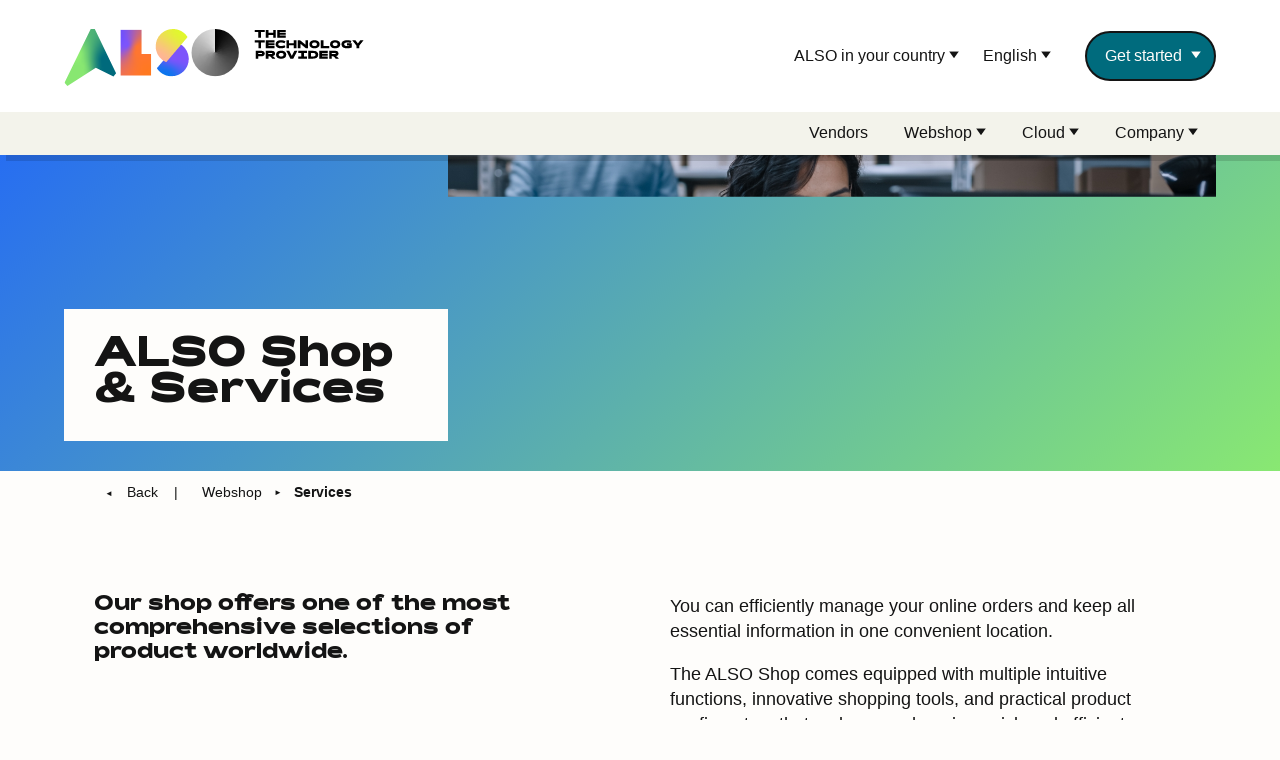

--- FILE ---
content_type: text/html; charset=UTF-8
request_url: https://www.also.com/goto/service/
body_size: 910
content:


	

<!DOCTYPE html PUBLIC "-//W3C//DTD XHTML 1.0 Transitional//EN" "http://www.w3.org/TR/xhtml1/DTD/xhtml1-transitional.dtd">
<html xmlns="http://www.w3.org/1999/xhtml">
<head>
<meta http-equiv="Content-Type" content="text/html; charset=utf-8" />
<title>3S - our business models: Supply, Solutions, Service. - ALSO</title>
<meta name="description" content="SERVICE - Our goal is to support all our partners to grow their businesses through Cloud solutions.">
<meta name="msvalidate.01" content="C76AF9B4D401B1C98F74798F74D413E4" />
	
	<meta http-equiv="refresh" content="0; URL=http://www.also.com/ec/cms5/en_6000/6000/web-shop/services/index.jsp">

<style type="text/css">
body {
	margin: 0;
	padding: 0;
	background-color: #FFF;
	background-repeat: repeat-x;
	font-family: Arial, Helvetica, sans-serif;
	font-size: 12px;
}

h1 {
	padding: 0;
	margin: 0;
	font-size: 150%
}

p {
}

a {
	color: #000;
}

.clearer {
	clear:both;
}

.main {
	padding: 15px 20px;
	background-color: #EEE;
}

#canvas {
	width: 650px;
	margin: 70px auto 20px auto;
	padding: 0px;
	background-color: #FFF;
	border: 1px solid #DDD;
}

#footer {
	clear: both;
	width: 500px;
	color: #666;
	font-size: 75%;
	margin: 15px auto;
	text-align:center;
}

#footer a {
	text-decoration:none;
	color: #666;
}

.logo {
	display:block;
	margin: 0 15px;
	float: right;
}
</style>
</head>

<body>
<div id="canvas">
  <div class="clearer main" >
    <h1 >3S - our business models: Supply, Solutions, Service.</h1>
    
    <p >SERVICE - Our goal is to support all our partners to grow their businesses through Cloud solutions.</p>
    <p ><ms:message key="content.redirect.forward_text" /> <a href="http://www.also.com/ec/cms5/en_6000/6000/web-shop/services/index.jsp">3S - our business models: Supply, Solutions, Service.</a>.</p>
  </div>
  
</div>
<p id="footer"><a href="http://www.also.com">ALSO Holding AG</a></p>
</body>
</html>


--- FILE ---
content_type: text/html;charset=UTF-8
request_url: https://www.also.com/ec/cms5/en_6000/6000/web-shop/services/index.jsp
body_size: 13823
content:
	


	
	


<!-- -->





<!doctype html>
<!--[if lte IE 9]><html lang="en" class="ie9"><![endif]-->
<!--[if gt IE 9]><!--><html lang="en" class=""><!--<![endif]-->
<head>
<meta charset="utf-8">
<meta http-equiv="content-language" content="en" />
<meta name="date" content="11.11.2025 17:32:05 CET">
<meta http-equiv="X-UA-Compatible" content="IE=edge">
<meta name="viewport" content="width=device-width, initial-scale=1, maximum-scale=1, user-scalable=no">
<title>Services - ALSO Holding AG</title>
<meta name="breadcrump" content=" &gt; Webshop &gt; Services">
<meta name="groups" content="all,loggedin">
<meta name="robots" content="index,follow">
<link rel="shortcut icon" href="/favicon.ico" type="image/x-icon" />
<link rel="apple-touch-icon" href="/ec/cms5/media/img/common_3/apple_touch_icon.png">
<link rel="apple-touch-icon" sizes="76x76" href="/ec/cms5/media/img/common_3/apple_touch_icon_ipad.png">
<link rel="apple-touch-icon" sizes="120x120" href="/ec/cms5/media/img/common_3/apple_touch_icon_iphone_retina.png">
<link rel="apple-touch-icon" sizes="152x152" href="/ec/cms5/media/img/common_3/apple_touch_icon_ipad_retina.png">
<link rel="alternate" href="https://www.also.com/ec/cms5/de_6000/6000/web-shop/services/index.jsp" hreflang="de-null" />
<meta name="twitter:card" content="summary">
<meta name="twitter:site" content="@ALSO_Holding">
<meta name="twitter:creator" content="@ALSO_Holding" />
<meta property="og:url" content="http://www.also.com" />
<meta property="og:title" content="Services - ALSO Holding AG">
<meta name="twitter:title" content="Services - ALSO Holding AG">
<meta property="og:locale" content="en" />










<!-- trackingContextTEST : 'web_shop_services_1' -->
<!-- trackingContext : 'web_shop_services_1' -->
<!-- trackingContextGroup : '6000.e_commerce_supply.web_shop_services' -->

<script type="text/javascript">
/* pBrowserTab=0 */
window.pegasos = new Object();
var pegasos = new Object();
window.pegasos.browserTab = 0;
window.pegasos.context = "web_shop_services_1";
window.pegasos.addedFromPage = "web_shop_services_1";

window.pegasos.salesorgNo = "6000";

window.pegasos.actionPrefix = "/ec/cms5/6000";
window.pegasos.basketTypeId = "";
window.pegasos.customerNo = "";
window.pegasos.userId = "";

window.pegasos.userCurrency = "default";
window.pegasos.datepickerDateFormat = "d M yy";
window.pegasos.decimalSeparator = ",";
window.pegasos.groupingSeparator = ".";

window.pegasos.language = "en";
window.pegasos.country = "DE";
window.pegasos.locale = "en_DE";
window.pegasos.controllerPrefix = "/ec/cms5/6000/en_DE";
window.pegasos.webservicePrefix = "/ec/rest/1/6000/en_DE";
window.pegasos.fs_stagingSystem = "cms5";
window.pegasos.fs_shopVariant = "v-1";

window.pegasos.faceliftEnabled = true;

window.pegasos.customerAdoptionCustomerRegisteredToBonusClub="";
window.pegasos.customerAdoptionUserRoleIds=[""];
window.pegasos.customerAdoptionInitialLoginCompleted="";
window.pegasos.customerAdoptionMfaActivatedOn="";
</script>
<script type="text/javascript">
window.currentLocation = "/ec/cms5/en_6000/6000/web-shop/services/index.jsp";
</script>









<!-- jquery-core -->
<script type="text/javascript" src="/js/jquery-core/2.1.3/jquery-2.1.3.min.js?v=5ad1c4d56bf88e4dd0cd97addd4e51177021af72"></script>
<!-- /jquery-core -->

<!-- modernizr -->
<script type="text/javascript" src="/js/modernizr/2.8.3/modernizr.min.js?v=5ad1c4d56bf88e4dd0cd97addd4e51177021af72"></script>
<!-- /modernizr -->

<!-- bootstrap -->
<script type="text/javascript" src="/js/bootstrap/3.3.4/js/bootstrap.min.js?v=5ad1c4d56bf88e4dd0cd97addd4e51177021af72"></script>
<link rel="stylesheet" type="text/css" href="/js/bootstrap/3.3.4/css/bootstrap.min.css?v=5ad1c4d56bf88e4dd0cd97addd4e51177021af72"/>
<!-- /bootstrap -->

<!-- font-awesome -->
<link rel="stylesheet" type="text/css" href="/js/font-awesome/4.7.0/css/font-awesome.min.css?v=5ad1c4d56bf88e4dd0cd97addd4e51177021af72"/>
<!-- /font-awesome -->

<!-- picturefill -->
<script type="text/javascript" src="/js/picturefill/2.3.1/picturefill.min.js?v=5ad1c4d56bf88e4dd0cd97addd4e51177021af72"></script>
<!-- /picturefill -->

<!-- jquery-masonry -->
<script type="text/javascript" src="/js/jquery-masonry/3.3.0/jquery.masonry.min.js?v=5ad1c4d56bf88e4dd0cd97addd4e51177021af72"></script>
<!-- /jquery-masonry -->

<!-- jquery-lettering -->
<script type="text/javascript" src="/js/jquery-lettering/0.7.0/jquery.lettering.js?v=5ad1c4d56bf88e4dd0cd97addd4e51177021af72"></script>
<!-- /jquery-lettering -->

<!-- jquery-center -->
<script type="text/javascript" src="/js/jquery-center/0.0/jquery.center.js?v=5ad1c4d56bf88e4dd0cd97addd4e51177021af72"></script>
<!-- /jquery-center -->

<!-- jquery-flexverticalcenter -->
<script type="text/javascript" src="/js/jquery-flexverticalcenter/1.0/jquery.flexverticalcenter.js?v=5ad1c4d56bf88e4dd0cd97addd4e51177021af72"></script>
<!-- /jquery-flexverticalcenter -->

<!-- jquery-swiper -->
<script type="text/javascript" src="/js/jquery-swiper/3.0.8/swiper.jquery.min.js?v=5ad1c4d56bf88e4dd0cd97addd4e51177021af72"></script>
<link rel="stylesheet" type="text/css" href="/js/jquery-swiper/3.0.8/swiper.min.css?v=5ad1c4d56bf88e4dd0cd97addd4e51177021af72"/>
<!-- /jquery-swiper -->

<!-- colorbox -->
<script type="text/javascript" src="/js/colorbox/1.6.3/jquery.colorbox-min.js?v=5ad1c4d56bf88e4dd0cd97addd4e51177021af72"></script>
<link rel="stylesheet" type="text/css" href="/js/colorbox/1.6.3/colorbox.css?v=5ad1c4d56bf88e4dd0cd97addd4e51177021af72"/>
<!-- /colorbox -->

<!-- pegasos-messages -->
<script type="text/javascript" src="/ec/js/pegasos-logger/1.0/pegasos-logger.js?v=5ad1c4d56bf88e4dd0cd97addd4e51177021af72"></script>
<script type="text/javascript" src="/js/base64/1.0/base64.js?v=5ad1c4d56bf88e4dd0cd97addd4e51177021af72"></script>
<script type="text/javascript" src="/js/hermes/1.2/hermes.js?v=5ad1c4d56bf88e4dd0cd97addd4e51177021af72"></script>
<script type="text/javascript" src="/ec/js/pegasos-messages/1.3/pegasos-messages.js?v=5ad1c4d56bf88e4dd0cd97addd4e51177021af72"></script>
<script type="text/javascript" src="/ec/js/pegasos-messages/1.3/pegasos-messages_on_position.js?v=5ad1c4d56bf88e4dd0cd97addd4e51177021af72"></script>
<!-- /pegasos-messages -->

<!-- util -->
<script type="text/javascript" src="/js/util/1.2/util.js?v=5ad1c4d56bf88e4dd0cd97addd4e51177021af72"></script>
<!-- /util -->

<!-- pegasos-datatables -->
<script type="text/javascript" src="/js/jquery-datatables/2.1.8/datatables.min.js?v=5ad1c4d56bf88e4dd0cd97addd4e51177021af72"></script>
<link rel="stylesheet" type="text/css" href="/js/jquery-datatables/2.1.8/datatables.min.css?v=5ad1c4d56bf88e4dd0cd97addd4e51177021af72"/>
<script type="text/javascript" src="/js/jquery-datatables-column-filter-widgets/2.0/jquery-datatables-column-filter-widgets.js?v=5ad1c4d56bf88e4dd0cd97addd4e51177021af72"></script>
<script type="text/javascript" src="/js/jquery-datatables-buttons/2.0/jquery-datadatables-buttons.js?v=5ad1c4d56bf88e4dd0cd97addd4e51177021af72"></script>
<script type="text/javascript" src="/ec/js/pegasos-datatables/1.0/pegasosDatatables.js?v=5ad1c4d56bf88e4dd0cd97addd4e51177021af72"></script>
<!-- /pegasos-datatables -->



<script type="text/javascript" src="/ec/cms5/en_6000/resources/client/message_resources_js/js_messages_6000_en.js"></script>
<script type="text/javascript" src="/ec/cms5/ecdev/resources/client/message_resources_js/js_messages_default.js"></script>

<!-- include CMP -->
	<!-- true -->
	<!-- uc script rendered -->
	
	
	<link rel="preconnect" href="//app.usercentrics.eu">
    <link rel="preconnect" href="//api.usercentrics.eu">
    <link rel="preconnect" href="//privacy-proxy.usercentrics.eu">
    <link rel="preload" href="//app.usercentrics.eu/browser-ui/latest/loader.js" as="script">
    <link rel="preload" href="//privacy-proxy.usercentrics.eu/latest/uc-block.bundle.js" as="script">
		<script id="usercentrics-cmp" src="https://app.usercentrics.eu/browser-ui/latest/loader.js" data-ruleset-id="U590ehMptxXLq3" async></script>
    <script type="application/javascript" src="https://privacy-proxy.usercentrics.eu/latest/uc-block.bundle.js"></script>
	<script>
  uc.blockOnly([
    "BJz7qNsdj-7", 
    "HyEX5Nidi-m", 
  ]);
</script>
	<!-- cmp_enhancer -->
	<script type="application/javascript" src="/ec/cms5/media/js/moduls/script_usercentrics.js"></script>
		<script type="text/javascript">
		function setCookie(name, value, months) {
		    var date = new Date();
		    if (months) {
		        date.setTime(date.getTime() + (months * 30 * 24 * 60 * 60 * 1000));
		        var expires = "expires=" + date.toUTCString();
		        document.cookie = name + "=" + value + ";" + expires + ";path=/";
		    } else {
		        document.cookie = name + "=" + value + ";path=/";
		    }
		}
		function getCookie(name) {
		    var decodedCookie = decodeURIComponent(document.cookie);
		    var cookies = decodedCookie.split(';');
		    for (var i = 0; i < cookies.length; i++) {
		        var cookie = cookies[i];
		        while (cookie.charAt(0) === ' ') {
		            cookie = cookie.substring(1);
		        }
		        if (cookie.indexOf(name + "=") === 0) {
		            return cookie.substring(name.length + 1, cookie.length);
		        }
		    }
		    return null;
		}
		function isCookieExpired(cookieName) {
		    var cookieValue = getCookie(cookieName);
		    return !cookieValue;
		}
		window.addEventListener('UC_UI_CMP_EVENT', (data) => {
		    var userConsentDeniedCookieName = 'userConsentDeniedCookie';
		    var userConsentAcceptedCookieName = 'userConsentAcceptedCookie';
		    if (data.detail.type === "DENY_ALL") {
		        document.cookie = userConsentAcceptedCookieName + '=; expires=Thu, 01 Jan 1970 00:00:00 UTC; path=/;';
		        setCookie('userConsentDeniedCookie', 'true', 3);
		    } else if (data.detail.type === "ACCEPT_ALL") {
		        document.cookie = userConsentDeniedCookieName + '=; expires=Thu, 01 Jan 1970 00:00:00 UTC; path=/;';
		        setCookie('userConsentAcceptedCookie', 'true', 12);
		    } else if (data.detail.type === "SAVE") {
		        document.cookie = userConsentDeniedCookieName + '=; expires=Thu, 01 Jan 1970 00:00:00 UTC; path=/;';
		        setCookie('userConsentAcceptedCookie', 'true', 12);
		    }
		});
		window.onload = function() {
		    var userConsentDeniedCookieName = 'userConsentDeniedCookie';
		    var userConsentAcceptedCookieName = 'userConsentAcceptedCookie';
		    if (isCookieExpired(userConsentDeniedCookieName) && !getCookie(userConsentAcceptedCookieName)) {
		        if (typeof UC_UI !== 'undefined' && typeof UC_UI.showFirstLayer === 'function') {
		            UC_UI.showFirstLayer();
		        } else {
		            window.addEventListener('UC_UI_INITIALIZED', function(e) {
		                if (typeof UC_UI !== 'undefined' && typeof UC_UI.showFirstLayer === 'function') {
		                    UC_UI.showFirstLayer();
		                }
		            });
		        }
		    }
		};
	</script>
<!-- includeTracking -->
		<!-- enabled by FS -->
		<!-- COME HERE 1-->
		  
			
			
			
			<!-- COME HERE 2-->
				 <!-- tracking loaded - true -->
<script>
	 //	Ausgabe von dem Template Namen und "Shop" oder "Content"
	 // console.log(" Template-Name: microsite ");
	 // console.log(" Template-Name-Var: Content ");
	// define datestring for MAPP 
	//year-month-day hours:minutes:seconds:milliseconds
	// 2021-03-27 10:38:21:367
	var mapp_timestamp = new Date();
  		var mapp_year = mapp_timestamp.getFullYear();
		var mapp_month = ("0" + (mapp_timestamp.getMonth() + 1)).slice(-2);
		var mapp_day = ("0" + (mapp_timestamp.getDate())).slice(-2);
		var mapp_hours = ("0" + (mapp_timestamp.getHours())).slice(-2);
		var mapp_minute = ("0" + (mapp_timestamp.getMinutes())).slice(-2);
		var mapp_sec = ("0" + (mapp_timestamp.getSeconds())).slice(-2);
		var mapp_millisec = ("00" + (mapp_timestamp.getMilliseconds())).slice(-3);
		var mapp_dateString =  mapp_year + "-" + mapp_month + "-" + mapp_day +" "+ mapp_hours + ":" + mapp_minute + ":" + mapp_sec+":"+mapp_millisec;
</script>
			
		
				
			
			
			
			
			







<!-- webtrekk -->
<script type="text/javascript" src="/js/webtrekk/4.5.8/webtrekk_productListTracking.min.js?v=5ad1c4d56bf88e4dd0cd97addd4e51177021af72"></script>
<script type="text/javascript" src="/js/webtrekk/4.5.8/webtrekk_v4.js?v=5ad1c4d56bf88e4dd0cd97addd4e51177021af72"></script>
<script type="text/javascript" src="/js/webtrekk/4.5.8/webtrekk_page_load_time.js?v=5ad1c4d56bf88e4dd0cd97addd4e51177021af72"></script>
<!-- /webtrekk -->

<!-- pegasos-webtrekk_core -->
<script type="text/javascript" src="/ec/js/pegasos-lightbox/2.0/pegasosLightbox.js?v=5ad1c4d56bf88e4dd0cd97addd4e51177021af72"></script>
<script type="text/javascript" src="/ec/js/pegasos-webtrekk_core/1.2/pegasos-webtrekk_core.js?v=5ad1c4d56bf88e4dd0cd97addd4e51177021af72"></script>
<!-- /pegasos-webtrekk_core -->


						
<!-- FV WT -->
	<script type="text/plain" data-usercentrics="Mapp Intelligence Full Feature Tracking">
				
				
				
				  
				
				
				
				
				
						 
						 
						 	
						 
						 
						 	
						 
						 
						 
						 
						 
						 
						 
						 
						 
						 
						 
						 
						 
						 	
						 
						 						 
						 
						 
						 
						 
						 
						 
						 
						 
						 
				
				
										
							// console.log("customer is no BC-member");
							
						
								
				
					
					
						pegasos.tracking = {};
						pegasos.tracking.wtErrorList = new Array();
						pegasos.tracking.wtWarningKeyList = new Array();
						pegasos.tracking.wtInfoKeyList = new Array();
						pegasos.tracking.wtUndefindedKeyList = new Array();
						if(typeof(errorKeyList) != "undefined") { pegasos.tracking.wtErrorList = getCommaSeparatedString(errorKeyList); }
						if(typeof(warningKeyList) != "undefined") { pegasos.tracking.wtWarningKeyList = getCommaSeparatedString(warningKeyList); }
						if(typeof(infoKeyList) != "undefined") { pegasos.tracking.wtInfoKeyList = getCommaSeparatedString(infoKeyList); }
						if(typeof(undefindedKeyList) != "undefined") { pegasos.tracking.wtUndefindedKeyList = getCommaSeparatedString(undefindedKeyList); }
						pegasos.tracking.isMobile = typeof(mobile) != "undefined" && typeof(mobile.alsoMobileShop) != "undefined";
						
						
						
						var pageConfig = {
								cookie : "3"
								,contentId : "web_shop_services_1"       
								,contentGroup : {
									 1 : "SHOP"
									,2 : "6000.e_commerce_supply.web_shop_services"
									,4 : "Content"
									,10: window.location.hostname + window.location.pathname
								}
								,linkTrack : "link"
							
							    ,mediaCode : "mc"
								,customerId : ""
								,urmCategory : {
									 1 : ""
									,3 : ""
								}
								,customSessionParameter : {
								     1 : ""
								    ,2 : ""
								    ,4 : "" ? "True" : "False"
								    ,10 : pegasos.salesorgNo.split("_")[0]
								    ,11 : "false"
								}
								,customParameter : {
									 1 : pegasos.tracking.wtErrorList
									,2 : pegasos.tracking.wtWarningKeyList
									
										
										
											,3 : pegasos.tracking.wtInfoKeyList
										
									
									,4 : pegasos.tracking.wtUndefindedKeyList
									,9 : "en"
									
									, 20 : pegasos.salesorgNo.split("_")[0]
									, 32 : mapp_dateString
									, 24: window.location.href.replace(/mc=.*$/, '')
								}
							       
							                  
							
						};
						if (pegasos.tracking.isMobile) {
							//maybe remove additional variabels as detail and search and confirmation will be send via script
							if (pageConfig.contentId == 'product_detail') {
								var currentMaterial = angular.element(this).scope().material;
								if (currentMaterial != null && currentMaterial.trackingProductDetail != null) {
									pageConfig.product = currentMaterial.trackingProductDetail.materialNo;
									pageConfig.productCategory= {
										 1 : currentMaterial.trackingProductDetail.poc1 
										,2 : currentMaterial.trackingProductDetail.poc2							
										,3 : currentMaterial.trackingProductDetail.poc3		
										,4 : currentMaterial.trackingProductDetail.manufacturerName
										,5 : currentMaterial.trackingProductDetail.shortDescription
										,6 : currentMaterial.trackingProductDetail.atpQuantity
									}
								}	
							}
						}	
						pegasos.tracking.wt = {};
						pegasos.tracking.webtrekkCode = "590341552297239";
						if (typeof getTrackDomain === 'function'){
							pegasos.tracking.trackDomain = getTrackDomain();
						}
						if (typeof getDomain === 'function'){
							pegasos.tracking.domain = getDomain();
						}
						if(typeof(webtrekkConfig) == "undefined") {
							webtrekkConfig = {};	
						}
						webtrekkConfig.trackId = pegasos.tracking.webtrekkCode;
						webtrekkConfig.trackDomain = pegasos.tracking.trackDomain;
						webtrekkConfig.domain = pegasos.tracking.domain;
						webtrekkConfig.executePluginFunction = "wt_pageLoadTime;wt_cookieControl";
						if(typeof(webtrekkV3) != "undefined") {
							pegasos.tracking.wt = new webtrekkV3(pageConfig);	
							if (typeof pegasos.tracking.wt.sendinfo === 'function'){
								pegasos.tracking.wt.sendinfo();
							}
							console.log('wt sendinfo');
						}
						else {
							console.log('webtrekkV3 not available');
						}
					
				
			</script>
			
			
			
			
				
				
					<noscript><div><img src="https://also01.wt-eu02.net/590341552297239/wt?p=432cd=&nbsp;uc1=&nbsp;uc2=&nbsp;uc3=&nbsp;uc4=&nbsp;cg1=SHOP&nbsp;cg2=6000.e_commerce_supply.web_shop_services" height="1" width="1" alt="" /></div></noscript>
				
			
		

			<!-- Google tag (gtag.js) -->
<script type="text/plain" data-usercentrics="Google Ads" async src=" https://www.googletagmanager.com/gtag/js?id=AW-852362952 "></script>
<script type="text/plain" data-usercentrics="Google Ads">
 window.dataLayer = window.dataLayer || [];
 function gtag(){dataLayer.push(arguments);}
 gtag('js', new Date());
 gtag('config', 'AW-852362952');
</script>
			<!-- Meta Pixel Code -->
<script type="text/plain" data-usercentrics="Facebook Pixel">
!function(f,b,e,v,n,t,s)
{if(f.fbq)return;n=f.fbq=function(){n.callMethod?
n.callMethod.apply(n,arguments):n.queue.push(arguments)};
if(!f._fbq)f._fbq=n;n.push=n;n.loaded=!0;n.version='2.0';
n.queue=[];t=b.createElement(e);t.async=!0;
t.src=v;s=b.getElementsByTagName(e)[0];
s.parentNode.insertBefore(t,s)}(window, document,'script',
'https://connect.facebook.net/en_US/fbevents.js');
fbq('init', '321376198538330');
fbq('track', 'PageView');
</script>
	<script type="text/plain" data-usercentrics="LinkedIn Insight Tag">
				_linkedin_partner_id = "401353";
				window._linkedin_data_partner_ids = window._linkedin_data_partner_ids || [];
				window._linkedin_data_partner_ids.push(_linkedin_partner_id);
			</script>		
	<script type="text/plain" data-usercentrics="LinkedIn Insight Tag">
				(function(){var s = document.getElementsByTagName("script")[0];
				var b = document.createElement("script");
				b.type = "text/javascript";b.async = true;
				b.src = "https://snap.licdn.com/li.lms-analytics/insight.min.js";
				s.parentNode.insertBefore(b, s);})();
			</script>

			

<!-- tracking single page -->
<link rel="stylesheet" href="/ec/cms5/media/css/2022/company_19/style_6000_2022_css.css">
<!-- don't use microsite_common_css -->
<link rel="stylesheet" href="/ec/cms5/media/css/microsites/animate.css">
<script src="/ec/cms5/media/js/script_6000_2022_js.js" type="text/javascript"></script>
<script src="/ec/cms5/media/js/microsites_1/common_microsites_js.js" type="text/javascript"></script>





</head>
<!-- en -->
<body class="p-microsite p- p-6000-web_shop_services_1 " >






<!-- Startdate: -->
<!-- Enddate: -->

<!-- Startdate: -->
<!-- Enddate: -->
<!-- noindex -->
<!-- +1 -->
<!-- +1 -->


<!-- pt_show_blank: true-->









<!--
FT
GenTime: 26.01.2026 03:54:54 CET
-->



<header id="header" class="hidden-print">
<div id="megamenu-header-top" class="container">
<div class="megamenu-header megamenu-header-left">
<ul>
<li>
<a class="lnk-logo" href="/ec/cms5/en_6000/6000/index.jsp">
<object class="hidden-xs hidden-sm" data="/ec/cms5/media/img/6000_holding/also_technology_provider.svg" type="image/svg+xml">
<img src="/ec/cms5/media/img/6000_2020/logos_20/also_16/big/logo_full_rgb.png" alt="ALSO Holding AG" title="ALSO Holding AG" />
</object>
<img class="hidden-md hidden-lg" src="/ec/cms5/media/img/6000_2020/logos_20/also_16/big/logo_full_rgb.png" alt="ALSO Holding AG" title="ALSO Holding AG" />
</a>
</li>
<li class="link-group">
<a href="http://also.group/">| ALSO Group |</a>
</li>
</ul>
</div>
<div class="megamenu-header megamenu-header-right">
<ul>
<!-- LANG -->
<div class="lang-selector">
<a class="lnk-language" href="#">
<i class="fa fa-language visible-xs"></i>
<span class="hidden-xs">English</span>
<i class="arrow hidden-xs"></i></a>
<div class="flyout" id="flyout-language">
<ul>
<li>
<a href="/ec/cms5/en_6000/6000/web-shop/services/index.jsp">
English
</a>
</li>
<li>
<a href="/ec/cms5/de_6000/6000/web-shop/services/index.jsp">
Deutsch
</a>
</li>
</ul>
</div>
</div>
<li class="company-selector">
<a class="lnk-country" href="#"><i class="fa fa-globe visible-xs"></i> <span class="hidden-xs">ALSO in your country</span> <i class="arrow hidden-xs"></i></a>
<div class="flyout" id="flyout-country">
<ul>
<li>
<a href="http://www.also.at" target="_blank">Austria</a>
</li>
<li>
<a href="http://www.also.be" target="_blank">Belgium</a>
</li>
<li>
<a href="http://www.pinsoft.com" target="_blank">Bosnia and Herzegovina</a>
</li>
<li>
<a href="http://www.also.bg" target="_blank">Bulgaria</a>
</li>
<li>
<a href="http://www.also.hr" target="_blank">Croatia</a>
</li>
<li>
<a href="http://www.alsoczechia.cz" target="_blank">Czechia</a>
</li>
<li>
<a href="http://www.also.dk" target="_blank">Denmark</a>
</li>
<li>
<a href="http://www.also.ee" target="_blank">Estonia</a>
</li>
<li>
<a href="http://www.also.fi" target="_blank">Finland</a>
</li>
<li>
<a href="http://www.alsofrance.fr" target="_blank">France</a>
</li>
<li>
<a href="http://www.also.de" target="_blank">Germany</a>
</li>
<li>
<a href="http://www.alsohungary.hu" target="_blank">Hungary</a>
</li>
<li>
<a href="http://www.alsoitaly.it" target="_blank">Italy</a>
</li>
<li>
<a href="https://www.also.com/ec/cms5/it_2712/2712/index.jsp" target="_blank">Italy Milano</a>
</li>
<li>
<a href="http://www.solvas.kz" target="_blank">Kazakhstan</a>
</li>
<li>
<a href="http://www.alsolatvia.lv" target="_blank">Latvia</a>
</li>
<li>
<a href="http://www.also.lt" target="_blank">Lithuania</a>
</li>
<li>
<a href="http://www.pinsoft.com" target="_blank">Montenegro</a>
</li>
<li>
<a href="http://www.also.nl" target="_blank">Netherlands</a>
</li>
<li>
<a href="http://www.also.no" target="_blank">Norway</a>
</li>
<li>
<a href="http://www.alsopolska.pl" target="_blank">Poland</a>
</li>
<li>
<a href="http://www.also.pt" target="_blank">Portugal</a>
</li>
<li>
<a href="http://www.also.ro" target="_blank">Romania</a>
</li>
<li>
<a href="http://www.pinsoft.com" target="_blank">Serbia</a>
</li>
<li>
<a href="http://www.also.sk" target="_blank">Slovakia</a>
</li>
<li>
<a href="http://www.also.si" target="_blank">Slovenia</a>
</li>
<li>
<a href="http://www.also.es" target="_blank">Spain</a>
</li>
<li>
<a href="http://www.also.se" target="_blank">Sweden</a>
</li>
<li>
<a href="http://www.also.ch" target="_blank">Switzerland</a>
</li>
<li>
<a href="http://www.sophela.com" target="_blank">Ukraine</a>
</li>
<li>
<a href="http://www.alsocloud.us" target="_blank">United States of America</a>
</li>
<li>
<a href="http://www.solvas.uz" target="_blank">Uzbekistan</a>
</li>
</ul>
</div>
</li>
<li class="login-selector">
<a class="lnk-login" href="#"><i class="fa fa-lock visible-xs"></i> <span class="hidden-xs">Get started</span> <i class="arrow hidden-xs"></i></a>
<div id="login-flyout" class="flyout">
<div class="dropdown-wrapper">
<!-- /ec/cms5/en_6000/6000/cloud/marketplace/get-started/index.jsp -->
<div class="login-selector-login">
<h3 class="headline">Log in</h3>
<p>
<a href="https://www.also.com/ec/cms5/en_6000/6000/web-shop/services/log-in-to-the-also-shop/index.jsp">Webshop</a>
<a href="/ec/cms5/en_6000/6000/cloud/marketplace/get-started/index.jsp">Cloud Marketplace</a>
</p>
</div>
<div class="login-selector-registration">
<h3 class="headline">Become a partner</h3>
<p>
<a href="/ec/cms5/en_6000/6000/reseller-registration/index.jsp">Reseller registration</a>
<a href="/ec/cms5/en_6000/6000/vendor-application/index.jsp">Vendor application</a>
</p>
</div>
</div>
</div>
</li>
</ul>
</div>
</div>
<div class="megamenu-header megamenu-header-nav-mobile class="container">
<a id="trigger" href="#" class="navbar-toggle collapsed" data-toggle="collapse" data-target="#megamenu-header-bottom" aria-expanded="false">
<span class="fa fa-bars fa-fw"></span> <span>Menu</span>
</a>
</div>
<div id="megamenu-header-bottom" class="container-fluid navbar-collapse collapse" aria-expanded="false">
<div class="megamenu-header megamenu-header-nav">
<div>
<ul class="level-0">
<li class=" "> <a class="" href="/ec/cms5/en_6000/6000/vendors/index.jsp" data-target="/ec/cms5/en_6000/6000/vendors/index.jsp" > Vendors </a></li><li class=" dropdown "> <a class=" dropdown-toggle" data-toggle="dropdown" role="button" href="/ec/cms5/en_6000/6000/web-shop/index.jsp" data-target="/ec/cms5/en_6000/6000/web-shop/index.jsp" > Webshop </a><ul class="dropdown-menu level-1"><li class="equalheight "> <a class="" href="/ec/cms5/en_6000/6000/web-shop/services/index.jsp" data-target="/ec/cms5/en_6000/6000/web-shop/services/index.jsp" > Services </a></li><li class="equalheight "> <a class="" href="/ec/cms5/en_6000/6000/web-shop/partner-programs/index.jsp" data-target="/ec/cms5/en_6000/6000/web-shop/partner-programs/index.jsp" > Partner Programs </a><ul class="level-2"><li class=" "> <a class="" href="/ec/cms5/en_6000/6000/web-shop/partner-programs/bonus-club/index.jsp" data-target="/ec/cms5/en_6000/6000/web-shop/partner-programs/bonus-club/index.jsp" > Bonus Club </a></li></ul></li><li class="equalheight "> <a class="" href="https://www.also.com/ec/cms5/de_1010/1010_deals/index.jsp" data-target="https://www.also.com/ec/cms5/de_1010/1010_deals/index.jsp" target="_blank" > Special Offers </a></li></ul></li><li class=" dropdown "> <a class=" dropdown-toggle" data-toggle="dropdown" role="button" href="/ec/cms5/en_6000/6000/cloud/index.jsp" data-target="/ec/cms5/en_6000/6000/cloud/index.jsp" > Cloud </a><ul class="dropdown-menu level-1"><li class="equalheight "> <a class="" href="/ec/cms5/en_6000/6000/cloud/marketplace/index.jsp" data-target="/ec/cms5/en_6000/6000/cloud/marketplace/index.jsp" > Marketplace </a><ul class="level-2"><li class=" "> <a class="" href="/ec/cms5/en_6000/6000/cloud/marketplace/features/index.jsp" data-target="/ec/cms5/en_6000/6000/cloud/marketplace/features/index.jsp" > Features </a></li><li class=" "> <a class="" href="/ec/cms5/en_6000/6000/cloud/marketplace/vendors-and-services/index.jsp" data-target="/ec/cms5/en_6000/6000/cloud/marketplace/vendors-and-services/index.jsp" > Vendors & Services </a></li><li class=" "> <a class="" href="/ec/cms5/en_6000/6000/cloud/marketplace/customers/index.jsp" data-target="/ec/cms5/en_6000/6000/cloud/marketplace/customers/index.jsp" > Customers </a></li><li class=" "> <a class="" href="/ec/cms5/en_6000/6000/cloud/marketplace/resources/index.jsp" data-target="/ec/cms5/en_6000/6000/cloud/marketplace/resources/index.jsp" > Resources </a></li></ul></li><li class="equalheight "> <a class="" href="/ec/cms5/en_6000/6000/cloud/gaming-place/index.jsp" data-target="/ec/cms5/en_6000/6000/cloud/gaming-place/index.jsp" > Gaming Place </a><ul class="level-2"><li class=" "> <a class="" href="/ec/cms5/en_6000/6000/cloud/gaming-place/also-gaming-gear/index.jsp" data-target="/ec/cms5/en_6000/6000/cloud/gaming-place/also-gaming-gear/index.jsp" > ALSO Gaming Gear </a></li><li class=" "> <a class="" href="/ec/cms5/en_6000/6000/cloud/gaming-place/also-cloud-gaming/index.jsp" data-target="/ec/cms5/en_6000/6000/cloud/gaming-place/also-cloud-gaming/index.jsp" > ALSO Cloud Gaming </a></li></ul></li><li class="equalheight "> <a class="" href="/ec/cms5/en_6000/6000/cloud/iot-platform/index.jsp" data-target="/ec/cms5/en_6000/6000/cloud/iot-platform/index.jsp" > Internet of Things </a></li><li class="equalheight "> <a class="" href="/ec/cms5/en_6000/6000/cloud/ai-platform/index.jsp" data-target="/ec/cms5/en_6000/6000/cloud/ai-platform/index.jsp" > AI platform </a></li><li class="equalheight "> <a class="" href="/ec/cms5/en_6000/6000/cloud/cybersecurity-platform/index.jsp" data-target="/ec/cms5/en_6000/6000/cloud/cybersecurity-platform/index.jsp" > Cybersecurity platform </a></li><li class="equalheight "> <a class="" href="/ec/cms5/en_6000/6000/cloud/value-added-services/index.jsp" data-target="/ec/cms5/en_6000/6000/cloud/value-added-services/index.jsp" > Value Added Services </a><ul class="level-2"><li class=" "> <a class="" href="/ec/cms5/en_6000/6000/cloud/value-added-services/solutions-stack/index.jsp" data-target="/ec/cms5/en_6000/6000/cloud/value-added-services/solutions-stack/index.jsp" > Solutions Stack </a><ul class="level-3"></ul></li><li class=" "> <a class="" href="/ec/cms5/en_6000/6000/cloud/value-added-services/workplace-as-a-service-waas/index.jsp" data-target="/ec/cms5/en_6000/6000/cloud/value-added-services/workplace-as-a-service-waas/index.jsp" > Workplace as a Service (WaaS) </a></li><li class=" "> <a class="" href="/ec/cms5/en_6000/6000/cloud/value-added-services/device-as-a-service-daas/index.jsp" data-target="/ec/cms5/en_6000/6000/cloud/value-added-services/device-as-a-service-daas/index.jsp" > Device as a Service (DaaS) </a></li><li class=" "> <a class="" href="/ec/cms5/en_6000/6000/cloud/infrastructure/index.jsp#section_100 " data-target="/ec/cms5/en_6000/6000/cloud/infrastructure/index.jsp#section_100" > Infrastructure as a Service </a></li><li class=" "> <a class="" href="/ec/cms5/en_6000/6000/cloud/value-added-services/software-as-a-service-saas/index.jsp" data-target="/ec/cms5/en_6000/6000/cloud/value-added-services/software-as-a-service-saas/index.jsp" > Software as a Service (SaaS) </a></li><li class=" "> <a class="" href="/ec/cms5/en_6000/6000/cloud/value-added-services/manufacturing/index.jsp" data-target="/ec/cms5/en_6000/6000/cloud/value-added-services/manufacturing/index.jsp" > Manufacturing </a><ul class="level-3"></ul></li><li class=" "> <a class="" href="/ec/cms5/en_6000/6000/cloud/value-added-services/device-management/index.jsp" data-target="/ec/cms5/en_6000/6000/cloud/value-added-services/device-management/index.jsp" > ALSO Device Management </a></li><li class=" "> <a class="" href="/ec/cms5/en_6000/6000/cloud/value-added-services/premium-support/index.jsp" data-target="/ec/cms5/en_6000/6000/cloud/value-added-services/premium-support/index.jsp" > Premium Support </a></li><li class=" "> <a class="" href="/ec/cms5/en_6000/6000/cloud/value-added-services/professional-services/index.jsp" data-target="/ec/cms5/en_6000/6000/cloud/value-added-services/professional-services/index.jsp" > Professional Services </a></li><li class=" "> <a class="" href="/ec/cms5/en_6000/6000/cloud/value-added-services/cloud-management-service/index.jsp" data-target="/ec/cms5/en_6000/6000/cloud/value-added-services/cloud-management-service/index.jsp" > Cloud Management Service </a></li><li class=" "> <a class="" href="/ec/cms5/en_6000/6000/cloud/value-added-services/microsoft-azure-deployment/index.jsp" data-target="/ec/cms5/en_6000/6000/cloud/value-added-services/microsoft-azure-deployment/index.jsp" > Microsoft Azure Deployment </a></li><li class=" "> <a class="" href="/ec/cms5/en_6000/6000/cloud/value-added-services/migration-assessment/index.jsp" data-target="/ec/cms5/en_6000/6000/cloud/value-added-services/migration-assessment/index.jsp" > Migration Assessment </a></li><li class=" "> <a class="" href="/ec/cms5/en_6000/6000/cloud/value-added-services/consultancy-services/index.jsp" data-target="/ec/cms5/en_6000/6000/cloud/value-added-services/consultancy-services/index.jsp" > Consultancy Services </a></li></ul></li></ul></li><li class=" dropdown "> <a class=" dropdown-toggle" data-toggle="dropdown" role="button" href="/ec/cms5/en_6000/6000/company/index.jsp" data-target="/ec/cms5/en_6000/6000/company/index.jsp" > Company </a><ul class="dropdown-menu level-1"><li class="equalheight "> <a class="" href="/ec/cms5/en_6000/6000/company/strategy/index.jsp" data-target="/ec/cms5/en_6000/6000/company/strategy/index.jsp" > Strategy </a></li><li class="equalheight "> <a class="" href="/ec/cms5/en_6000/6000/company/sustainability/index.jsp" data-target="/ec/cms5/en_6000/6000/company/sustainability/index.jsp" > Sustainability </a></li><li class="equalheight "> <a class="" href="/ec/cms5/en_6000/6000_ir/index.jsp# " data-target="/ec/cms5/en_6000/6000_ir/index.jsp#" target="_blank" > Investor Relations </a></li><li class="equalheight "> <a class="" href="/ec/cms5/en_6000/6000/company/news-center/index.jsp" data-target="/ec/cms5/en_6000/6000/company/news-center/index.jsp" > News Center </a><ul class="level-2"><li class=" "> <a class="" href="/ec/cms5/en_6000/6000/company/news-center/ad-hoc-announcements/index.jsp" data-target="/ec/cms5/en_6000/6000/company/news-center/ad-hoc-announcements/index.jsp" > Ad Hoc Announcements </a><ul class="level-3"></ul></li><li class=" "> <a class="" href="/ec/cms5/en_6000/6000/company/news-center/press-releases/index.jsp" data-target="/ec/cms5/en_6000/6000/company/news-center/press-releases/index.jsp" > Press releases </a><ul class="level-3"></ul></li><li class=" "> <a class="" href="/ec/cms5/en_6000/6000/company/news-center/newsletter-subscription/index.jsp" data-target="/ec/cms5/en_6000/6000/company/news-center/newsletter-subscription/index.jsp" > Newsletter Subscription </a></li><li class=" "> <a class="" href="/ec/cms5/en_6000/6000/company/news-center/news-subscription/index.jsp" data-target="/ec/cms5/en_6000/6000/company/news-center/news-subscription/index.jsp" > Press Releases Subscription </a></li></ul></li><li class="equalheight "> <a class="" href="/ec/cms5/en_6000/6000/company/blog/index.jsp" data-target="/ec/cms5/en_6000/6000/company/blog/index.jsp" > Blog </a></li><li class="equalheight "> <a class="" href="https://careers.also.com/?locale=en_GB# " data-target="https://careers.also.com/?locale=en_GB#" target="_blank" > Career </a></li></ul></li>
</ul>
</div>
</div>
</div>
</div>
</header>


<main id="top">







<div id="messages"></div>
<div id="microsite_content" >

<style type="text/css">
.section_3101723.bg-gradient-cd-2 {
background: #eb01a5;
background-image: url(/ec/cms5/media/img/global_images/key_visuals/supply_1/standard_hero_key_visual_supply.svg); /* fallback */
background-image: url(/ec/cms5/media/img/global_images/key_visuals/supply_1/standard_hero_key_visual_supply.svg), linear-gradient(135deg, #276ef1, #89e872);
}
</style>
<!-- index -->
<div id="section" class="col-xs-12 ">
<section
class="section_3101723
hero_section
bg-gradient-cd-2
">
<div class="container
grid grid-type-1
">




<div class="row">
<div class="article text_with_media text_with_media_overlapping " >
<div class="row align-bottom media-right grid-container">
<div class="media col-xs-12 grid-start-5 grid-end-13">
<!--
-->
<!-- target_url: "" -->
<picture class=" " >
<!--[if IE 9]><video style="display: none;"><![endif]-->
<source media="(min-width: 1200px)" srcset="/ec/cms5/media/img/global_images/also_supply_1/also_web_shop_services_01.jpg">
<source media="(min-width: 992px)" srcset="/ec/cms5/media/img/global_images/also_supply_1/also_web_shop_services_01_1300px.jpg">
<source media="(min-width: 768px)" srcset="/ec/cms5/media/img/global_images/also_supply_1/also_web_shop_services_01_1000px.jpg">
<source srcset="/ec/cms5/media/img/global_images/also_supply_1/also_web_shop_services_01_800px.jpg">
<!--[if IE 9]></video><![endif]-->
<img src="/ec/cms5/media/img/global_images/also_supply_1/also_web_shop_services_01_800px.jpg" alt="Woman working on a computer inside a warehouse" class="img-responsive " data-animation="">
</picture>
</div>
<div class="text col-xs-12 bg-box grid-start-1 grid-end-5 on-top">
<div class="row">
<div class="col-xs-12 ">
<h1>ALSO Shop &amp; Services</h1>
</div>
</div>
</div>
</div>
</div>
</div>
<div class="row ">
<!-- -->
</div>
</div>
</section>
<section class="c-Breadcrumb hidden-print">
<div class="container">
<div class="row">
<ol class="backButton">
<li>
<a href="javascript:history.go(-1)">
Back
</a>
</li>
</ol>
<ol class="breadcrumb" itemscope itemtype="http://schema.org/BreadcrumbList">
				<li itemprop="itemListElement" itemscope itemtype="http://schema.org/ListItem"><a itemprop="item" class="current" 					href="/ec/cms5/en_6000/6000/web-shop/index.jsp"				><span itemprop="name" >Webshop</span><meta itemprop="position" content="1" /></a></li>					<li class="active" itemprop="itemListElement" itemscope itemtype="http://schema.org/ListItem">						<span itemprop="name"> Services </span><meta itemprop="position" content="2" />					</li>
</ol>
</div><!-- .row -->
</div><!-- .container -->
</section>
<!--
-->
<!-- cols-50 -->




<!-- Startdate: -->
<!-- Enddate: -->


<section
class="section_3176525
"
>
<div class="container
grid grid-type-1
">
<a id="intro" name="intro" class="anchor"></a>
<div class="row "><!--
-->
<!-- sec: false | inner: false = "" -->
<!-- header -->
<div class="col-xs-12 col-md-6 grid-col ">
<a id="text_with_headlines" name="text_with_headlines" class="anchor"></a>
<!-- /header -->
<div class="article text_with_media " >
<div class="row media-wrapper ">
<div class="col-xs-12">
<span class="text-box text-headline-box"></span>
<span class="text-box">
<h2>Our shop offers one of the most comprehensive selections of product worldwide. </h2>
</span>
</div>
</div>
</div>
<!-- footer -->
</div>
<!-- /footer -->
<!--
-->
<!-- sec: false | inner: false = "" -->
<!-- header -->
<div class="col-xs-12 col-md-6 grid-col ">
<a id="text_with_headlines" name="text_with_headlines" class="anchor"></a>
<!-- /header -->
<div class="article text_with_media " >
<div class="row media-wrapper ">
<div class="col-xs-12">
<span class="text-box text-headline-box"></span>
<span class="text-box">
<p class="big">You can efficiently manage your online orders and keep all essential information in one convenient location.</p><p class="big">The ALSO Shop comes equipped with multiple intuitive functions, innovative shopping tools, and practical product configurators that make your shopping quick and efficient. </p><p class="big">Experience hassle-free online shopping and discover the vast selection of products available on the ALSO Shop. </p>
</span>
</div>
</div>
</div>
<!-- footer -->
</div>
<!-- /footer -->
<!-- -->
</div>
</div>
</section>
<!--
-->
<!-- cols-33 -->




<!-- Startdate: -->
<!-- Enddate: -->


<style type="text/css">
.section_3176528.bg-primary-cd-3 {
background: #276ef1;
background-image: url(/ec/cms5/media/img/global_images/key_visuals/supply_1/key_visuals_for_blue_backgrounds_1.svg); /* fallback */
background-image: url(/ec/cms5/media/img/global_images/key_visuals/supply_1/key_visuals_for_blue_backgrounds_1.svg);
}
</style>
<section
class="section_3176528
bg-primary-cd-3
"
>
<div class="container
grid grid-type-1
">
<a id="alsoshopbenefits" name="alsoshopbenefits" class="anchor"></a>
<div class="row">
<div class="col-xs-12" style="">
<div class="article section_headline ">
<h2>ALSO Shop benefits</h2>
</div>
</div>
</div>
<div class="row equalheight"><!--
-->
<!-- sec: false | inner: false = "" -->
<!-- header -->
<div class="col-xs-12 col-md-4 grid-col equalheight ">
<a id="text_with_headlines" name="text_with_headlines" class="anchor"></a>
<!-- /header -->
<div class="article text_with_media " >
<div class="row media-wrapper ">
<div class="col-xs-12">
<span class="text-box text-headline-box"></span>
<span class="text-box">
<h2>Intuitive Search</h2><p>Use targeted, detailed search options and sort your results.</p>
</span>
</div>
</div>
</div>
<!-- footer -->
</div>
<!-- /footer -->
<!--
-->
<!-- sec: false | inner: false = "" -->
<!-- header -->
<div class="col-xs-12 col-md-4 grid-col equalheight ">
<a id="text_with_headlines" name="text_with_headlines" class="anchor"></a>
<!-- /header -->
<div class="article text_with_media " >
<div class="row media-wrapper ">
<div class="col-xs-12">
<span class="text-box text-headline-box"></span>
<span class="text-box">
<h2>Real-Time Information</h2><p>Prices and availability of all products are updated by the second.</p>
</span>
</div>
</div>
</div>
<!-- footer -->
</div>
<!-- /footer -->
<!--
-->
<!-- sec: false | inner: false = "" -->
<!-- header -->
<div class="col-xs-12 col-md-4 grid-col equalheight ">
<a id="text_with_headlines" name="text_with_headlines" class="anchor"></a>
<!-- /header -->
<div class="article text_with_media " >
<div class="row media-wrapper ">
<div class="col-xs-12">
<span class="text-box text-headline-box"></span>
<span class="text-box">
<h2>Detailed Product Descriptions</h2><p>Print price lists and data sheets to distribute to your customers.</p>
</span>
</div>
</div>
</div>
<!-- footer -->
</div>
<!-- /footer -->
<!--
-->
<!-- sec: false | inner: false = "" -->
<!-- header -->
<div class="col-xs-12 col-md-4 grid-col equalheight ">
<a id="text_with_headlines" name="text_with_headlines" class="anchor"></a>
<!-- /header -->
<div class="article text_with_media " >
<div class="row media-wrapper ">
<div class="col-xs-12">
<span class="text-box text-headline-box"></span>
<span class="text-box">
<h2>Help with Your Options</h2><p>Direct product comparison helps you to make the right decision.</p>
</span>
</div>
</div>
</div>
<!-- footer -->
</div>
<!-- /footer -->
<!--
-->
<!-- sec: false | inner: false = "" -->
<!-- header -->
<div class="col-xs-12 col-md-4 grid-col equalheight ">
<a id="text_with_headlines" name="text_with_headlines" class="anchor"></a>
<!-- /header -->
<div class="article text_with_media " >
<div class="row media-wrapper ">
<div class="col-xs-12">
<span class="text-box text-headline-box"></span>
<span class="text-box">
<h2>Shipment Tracking</h2><p>Status updates and current delivery information from the couriers.</p>
</span>
</div>
</div>
</div>
<!-- footer -->
</div>
<!-- /footer -->
<!--
-->
<!-- sec: false | inner: false = "" -->
<!-- header -->
<div class="col-xs-12 col-md-4 grid-col equalheight ">
<a id="text_with_headlines" name="text_with_headlines" class="anchor"></a>
<!-- /header -->
<div class="article text_with_media " >
<div class="row media-wrapper ">
<div class="col-xs-12">
<span class="text-box text-headline-box"></span>
<span class="text-box">
<h2>Partner Programs</h2><p>Benefit from our Partner Programs  <a href="/ec/cms5/en_6000/6000/web-shop/partner-programs/bonus-club/index.jsp" target='_self' class=" lnk">The Bonus Club</a>
and  <a href="/ec/cms5/en_6000/6000/webshop/partner-programs/also-network/also_network_10.jsp" target='_self' class=" lnk">ALSO Network</a>
. </p>
</span>
</div>
</div>
</div>
<!-- footer -->
</div>
<!-- /footer -->
<!-- -->
</div>
</div>
</section>
<!--
-->
<!-- cols-25 -->




<!-- Startdate: -->
<!-- Enddate: -->


<section
class="section_3176535
bg-beige
"
>
<div class="container
grid grid-type-1
">
<a id="allshopservices" name="allshopservices" class="anchor"></a>
<div class="row">
<div class="col-xs-12" style="">
<div class="article section_headline ">
<h2>All Shop services</h2>
<h3>Innovative Features, Shopping Tools and Configurators</h3>
</div>
</div>
</div>
<div class="row equalheight"><!--
-->
<!-- sec: false | inner: false = "" -->
<!-- header -->
<div class="col-xs-12 col-md-3 grid-col equalheight ">
<a id="vendor_tools" name="vendor_tools" class="anchor"></a>
<!-- /header -->
<div class="article text_with_media " >
<div class="row media-wrapper">
<div class="col-xs-12 media-box col-for-image ">
<!--
-->
<!-- target_url: "" -->
<picture class=" " >
<!--[if IE 9]><video style="display: none;"><![endif]-->
<source media="(min-width: 1200px)" srcset="/ec/cms5/media/img/global_images/also_icons/supply_2/also_web_shop_services_vendor_tools.svg">
<source media="(min-width: 992px)" srcset="/ec/cms5/media/img/global_images/also_icons/supply_2/also_web_shop_services_vendor_tools.svg">
<source media="(min-width: 768px)" srcset="/ec/cms5/media/img/global_images/also_icons/supply_2/also_web_shop_services_vendor_tools.svg">
<source srcset="/ec/cms5/media/img/global_images/also_icons/supply_2/also_web_shop_services_vendor_tools.svg">
<!--[if IE 9]></video><![endif]-->
<img src="/ec/cms5/media/img/global_images/also_icons/supply_2/also_web_shop_services_vendor_tools.svg" alt="icon of vendor tools" class="img-responsive " data-animation="">
</picture>
</div>
</div>
<div class="row media-wrapper ">
<div class="col-xs-12">
<span class="text-box text-headline-box"></span>
<span class="text-box">
<h3>Service Tools</h3><p>Tools for each vendor to find additional services quickly. Aftersales services, extra parts and registering devices once they have been purchased. Many vendors of the products you purchase from us will have these features which the end customer may need at some point.</p>
</span>
</div>
<div class="col-xs-12 media">
</div>
</div>
</div>
<!-- footer -->
</div>
<!-- /footer -->
<!--
-->
<!-- sec: false | inner: false = "" -->
<!-- header -->
<div class="col-xs-12 col-md-3 grid-col equalheight ">
<a id="configurators" name="configurators" class="anchor"></a>
<!-- /header -->
<div class="article text_with_media " >
<div class="row media-wrapper">
<div class="col-xs-12 media-box col-for-image ">
<!--
-->
<!-- target_url: "" -->
<picture class=" " >
<!--[if IE 9]><video style="display: none;"><![endif]-->
<source media="(min-width: 1200px)" srcset="/ec/cms5/media/img/global_images/also_icons/supply_2/also_web_shop_services_configurators.svg">
<source media="(min-width: 992px)" srcset="/ec/cms5/media/img/global_images/also_icons/supply_2/also_web_shop_services_configurators.svg">
<source media="(min-width: 768px)" srcset="/ec/cms5/media/img/global_images/also_icons/supply_2/also_web_shop_services_configurators.svg">
<source srcset="/ec/cms5/media/img/global_images/also_icons/supply_2/also_web_shop_services_configurators.svg">
<!--[if IE 9]></video><![endif]-->
<img src="/ec/cms5/media/img/global_images/also_icons/supply_2/also_web_shop_services_configurators.svg" alt="Icon of configurators" class="img-responsive " data-animation="">
</picture>
</div>
</div>
<div class="row media-wrapper ">
<div class="col-xs-12">
<span class="text-box text-headline-box"></span>
<span class="text-box">
<h3>Configurators</h3><p>Find system configurators for Apple, HP and Fujitsu. Import configurations or choose from a list of elements to ensure the consumables meet the scope of your end customers’ demands.</p>
</span>
</div>
<div class="col-xs-12 media">
</div>
</div>
</div>
<!-- footer -->
</div>
<!-- /footer -->
<!--
-->
<!-- sec: false | inner: false = "" -->
<!-- header -->
<div class="col-xs-12 col-md-3 grid-col equalheight ">
<a id="licenseonlineshop" name="licenseonlineshop" class="anchor"></a>
<!-- /header -->
<div class="article text_with_media " >
<div class="row media-wrapper">
<div class="col-xs-12 media-box col-for-image ">
<!--
-->
<!-- target_url: "" -->
<picture class=" " >
<!--[if IE 9]><video style="display: none;"><![endif]-->
<source media="(min-width: 1200px)" srcset="/ec/cms5/media/img/global_images/also_icons/supply_2/also_web_shop_services_licence_online_shop.svg">
<source media="(min-width: 992px)" srcset="/ec/cms5/media/img/global_images/also_icons/supply_2/also_web_shop_services_licence_online_shop.svg">
<source media="(min-width: 768px)" srcset="/ec/cms5/media/img/global_images/also_icons/supply_2/also_web_shop_services_licence_online_shop.svg">
<source srcset="/ec/cms5/media/img/global_images/also_icons/supply_2/also_web_shop_services_licence_online_shop.svg">
<!--[if IE 9]></video><![endif]-->
<img src="/ec/cms5/media/img/global_images/also_icons/supply_2/also_web_shop_services_licence_online_shop.svg" alt="icon of License Online Shop" class="img-responsive " data-animation="">
</picture>
</div>
</div>
<div class="row media-wrapper ">
<div class="col-xs-12">
<span class="text-box text-headline-box"></span>
<span class="text-box">
<h3>License Online Shop</h3><p>Easily get the software licenses you need. Much like hardware, software licenses are also not one size fits all. Choose from a wide range of software which you can then adapt to the required level of sophistication and system requirements of each individual end customer.</p>
</span>
</div>
<div class="col-xs-12 media">
</div>
</div>
</div>
<!-- footer -->
</div>
<!-- /footer -->
<!--
-->
<!-- sec: false | inner: false = "" -->
<!-- header -->
<div class="col-xs-12 col-md-3 grid-col equalheight ">
<a id="fastprojectpricing" name="fastprojectpricing" class="anchor"></a>
<!-- /header -->
<div class="article text_with_media " >
<div class="row media-wrapper">
<div class="col-xs-12 media-box col-for-image ">
<!--
-->
<!-- target_url: "" -->
<picture class=" " >
<!--[if IE 9]><video style="display: none;"><![endif]-->
<source media="(min-width: 1200px)" srcset="/ec/cms5/media/img/global_images/also_icons/supply_2/also_web_shop_services_collective_ordering.svg">
<source media="(min-width: 992px)" srcset="/ec/cms5/media/img/global_images/also_icons/supply_2/also_web_shop_services_collective_ordering.svg">
<source media="(min-width: 768px)" srcset="/ec/cms5/media/img/global_images/also_icons/supply_2/also_web_shop_services_collective_ordering.svg">
<source srcset="/ec/cms5/media/img/global_images/also_icons/supply_2/also_web_shop_services_collective_ordering.svg">
<!--[if IE 9]></video><![endif]-->
<img src="/ec/cms5/media/img/global_images/also_icons/supply_2/also_web_shop_services_collective_ordering.svg" alt="icon for fast project pricing" class="img-responsive " data-animation="">
</picture>
</div>
</div>
<div class="row media-wrapper ">
<div class="col-xs-12">
<span class="text-box text-headline-box"></span>
<span class="text-box">
<h3>Fast Project Pricing</h3><p>Get direct access to quantity discounts with end customer specs. No need to wait on price enquiries before you give your clients a quote. Get project prices for your end customer directly in our online store.</p>
</span>
</div>
<div class="col-xs-12 media">
</div>
</div>
</div>
<!-- footer -->
</div>
<!-- /footer -->
<!--
-->
<!-- sec: false | inner: false = "" -->
<!-- header -->
<div class="col-xs-12 col-md-3 grid-col equalheight ">
<a id="collectiveordering" name="collectiveordering" class="anchor"></a>
<!-- /header -->
<div class="article text_with_media " >
<div class="row media-wrapper">
<div class="col-xs-12 media-box col-for-image ">
<!--
-->
<!-- target_url: "" -->
<picture class=" " >
<!--[if IE 9]><video style="display: none;"><![endif]-->
<source media="(min-width: 1200px)" srcset="/ec/cms5/media/img/global_images/also_icons/supply_2/also_web_shop_services_collective_ordering_2.svg">
<source media="(min-width: 992px)" srcset="/ec/cms5/media/img/global_images/also_icons/supply_2/also_web_shop_services_collective_ordering_2.svg">
<source media="(min-width: 768px)" srcset="/ec/cms5/media/img/global_images/also_icons/supply_2/also_web_shop_services_collective_ordering_2.svg">
<source srcset="/ec/cms5/media/img/global_images/also_icons/supply_2/also_web_shop_services_collective_ordering_2.svg">
<!--[if IE 9]></video><![endif]-->
<img src="/ec/cms5/media/img/global_images/also_icons/supply_2/also_web_shop_services_collective_ordering_2.svg" alt="icon for collective ordering" class="img-responsive " data-animation="">
</picture>
</div>
</div>
<div class="row media-wrapper ">
<div class="col-xs-12">
<span class="text-box text-headline-box"></span>
<span class="text-box">
<h3>Collective Ordering</h3><p>Ensure availability, save freight costs, and protect the environment – simply by consolidating order items. Place different orders throughout the day and have them sent in the same convenient shipment. When we received the order by 16:00 they’ll be dispatched together.</p>
</span>
</div>
<div class="col-xs-12 media">
</div>
</div>
</div>
<!-- footer -->
</div>
<!-- /footer -->
<!--
-->
<!-- sec: false | inner: false = "" -->
<!-- header -->
<div class="col-xs-12 col-md-3 grid-col equalheight ">
<a id="multifactorauthentication" name="multifactorauthentication" class="anchor"></a>
<!-- /header -->
<div class="article text_with_media " >
<div class="row media-wrapper">
<div class="col-xs-12 media-box col-for-image ">
<!--
-->
<!-- target_url: "" -->
<picture class=" " >
<!--[if IE 9]><video style="display: none;"><![endif]-->
<source media="(min-width: 1200px)" srcset="/ec/cms5/media/img/global_images/also_icons/supply_2/also_web_shop_services_multifactor_authentication.svg">
<source media="(min-width: 992px)" srcset="/ec/cms5/media/img/global_images/also_icons/supply_2/also_web_shop_services_multifactor_authentication.svg">
<source media="(min-width: 768px)" srcset="/ec/cms5/media/img/global_images/also_icons/supply_2/also_web_shop_services_multifactor_authentication.svg">
<source srcset="/ec/cms5/media/img/global_images/also_icons/supply_2/also_web_shop_services_multifactor_authentication.svg">
<!--[if IE 9]></video><![endif]-->
<img src="/ec/cms5/media/img/global_images/also_icons/supply_2/also_web_shop_services_multifactor_authentication.svg" alt="icon for multifactor authentication" class="img-responsive " data-animation="">
</picture>
</div>
</div>
<div class="row media-wrapper ">
<div class="col-xs-12">
<span class="text-box text-headline-box"></span>
<span class="text-box">
<h3>Multifactor Authentication</h3><p>Keep your access data secure with 2-factor-login authentication. This secure method will send a one-time code to an app on your smartphone whenever you login online.</p>
</span>
</div>
<div class="col-xs-12 media">
</div>
</div>
</div>
<!-- footer -->
</div>
<!-- /footer -->
<!--
-->
<!-- sec: false | inner: false = "" -->
<!-- header -->
<div class="col-xs-12 col-md-3 grid-col equalheight ">
<a id="endcustomerpricingnotebook" name="endcustomerpricingnotebook" class="anchor"></a>
<!-- /header -->
<div class="article text_with_media " >
<div class="row media-wrapper">
<div class="col-xs-12 media-box col-for-image ">
<!--
-->
<!-- target_url: "" -->
<picture class=" " >
<!--[if IE 9]><video style="display: none;"><![endif]-->
<source media="(min-width: 1200px)" srcset="/ec/cms5/media/img/global_images/also_icons/supply_2/also_web_shop_services_end_customer_pricing.svg">
<source media="(min-width: 992px)" srcset="/ec/cms5/media/img/global_images/also_icons/supply_2/also_web_shop_services_end_customer_pricing.svg">
<source media="(min-width: 768px)" srcset="/ec/cms5/media/img/global_images/also_icons/supply_2/also_web_shop_services_end_customer_pricing.svg">
<source srcset="/ec/cms5/media/img/global_images/also_icons/supply_2/also_web_shop_services_end_customer_pricing.svg">
<!--[if IE 9]></video><![endif]-->
<img src="/ec/cms5/media/img/global_images/also_icons/supply_2/also_web_shop_services_end_customer_pricing.svg" alt="icon for end customer pricing notebook" class="img-responsive " data-animation="">
</picture>
</div>
</div>
<div class="row media-wrapper ">
<div class="col-xs-12">
<span class="text-box text-headline-box"></span>
<span class="text-box">
<h3>Notebook</h3><p>Use our handy notebook to collate your products and immediately create an offer for your customer. They can be made public or private and are a good way to collate and provide people with a list of available products. You can also edit this to reflect changes in the order or offer alternatives to sold out products, making the purchasing as smooth as possible.</p>
</span>
</div>
<div class="col-xs-12 media">
</div>
</div>
</div>
<!-- footer -->
</div>
<!-- /footer -->
<!--
-->
<!-- sec: false | inner: false = "" -->
<!-- header -->
<div class="col-xs-12 col-md-3 grid-col equalheight ">
<a id="contractandprojectbusiness" name="contractandprojectbusiness" class="anchor"></a>
<!-- /header -->
<div class="article text_with_media " >
<div class="row media-wrapper">
<div class="col-xs-12 media-box col-for-image ">
<!--
-->
<!-- target_url: "" -->
<picture class=" " >
<!--[if IE 9]><video style="display: none;"><![endif]-->
<source media="(min-width: 1200px)" srcset="/ec/cms5/media/img/global_images/also_icons/supply_2/also_web_shop_services_contract_and_project.svg">
<source media="(min-width: 992px)" srcset="/ec/cms5/media/img/global_images/also_icons/supply_2/also_web_shop_services_contract_and_project.svg">
<source media="(min-width: 768px)" srcset="/ec/cms5/media/img/global_images/also_icons/supply_2/also_web_shop_services_contract_and_project.svg">
<source srcset="/ec/cms5/media/img/global_images/also_icons/supply_2/also_web_shop_services_contract_and_project.svg">
<!--[if IE 9]></video><![endif]-->
<img src="/ec/cms5/media/img/global_images/also_icons/supply_2/also_web_shop_services_contract_and_project.svg" alt="icon for contract and project business" class="img-responsive " data-animation="">
</picture>
</div>
</div>
<div class="row media-wrapper ">
<div class="col-xs-12">
<span class="text-box text-headline-box"></span>
<span class="text-box">
<h3>Contract and Project Business</h3><p>Easily process online orders for end customer projects, even combining several projects in one order. View and manage contract data for each individual order.</p>
</span>
</div>
<div class="col-xs-12 media">
</div>
</div>
</div>
<!-- footer -->
</div>
<!-- /footer -->
<!--
-->
<!-- sec: false | inner: false = "" -->
<!-- header -->
<div class="col-xs-12 col-md-3 grid-col equalheight ">
<a id="alsodealsdiscoveriesportal" name="alsodealsdiscoveriesportal" class="anchor"></a>
<!-- /header -->
<div class="article text_with_media " >
<div class="row media-wrapper">
<div class="col-xs-12 media-box col-for-image ">
<!--
-->
<!-- target_url: "" -->
<picture class=" " >
<!--[if IE 9]><video style="display: none;"><![endif]-->
<source media="(min-width: 1200px)" srcset="/ec/cms5/media/img/global_images/also_icons/supply_2/also_web_shop_services_deals_discoveries.svg">
<source media="(min-width: 992px)" srcset="/ec/cms5/media/img/global_images/also_icons/supply_2/also_web_shop_services_deals_discoveries.svg">
<source media="(min-width: 768px)" srcset="/ec/cms5/media/img/global_images/also_icons/supply_2/also_web_shop_services_deals_discoveries.svg">
<source srcset="/ec/cms5/media/img/global_images/also_icons/supply_2/also_web_shop_services_deals_discoveries.svg">
<!--[if IE 9]></video><![endif]-->
<img src="/ec/cms5/media/img/global_images/also_icons/supply_2/also_web_shop_services_deals_discoveries.svg" alt="icon for deals and discoveries" class="img-responsive " data-animation="">
</picture>
</div>
</div>
<div class="row media-wrapper ">
<div class="col-xs-12">
<span class="text-box text-headline-box"></span>
<span class="text-box">
<h3>ALSO Deals &amp; Discoveries Portal</h3><p>Get a full overview of all our current promotions, incentives, discover interesting news and never miss an IT event or training.</p><p>
<ul><li> <a href="https://www.also.com/ec/cms5/de_1010/1010_deals/index.jsp" target="_blank" class=" cols-100-100 lnk ">Get the Deals</a></li></ul>
</p>
</span>
</div>
<div class="col-xs-12 media">
</div>
</div>
</div>
<!-- footer -->
</div>
<!-- /footer -->
<!--
-->
<!-- sec: false | inner: false = "" -->
<!-- header -->
<div class="col-xs-12 col-md-3 grid-col equalheight ">
<a id="searchforsupplies" name="searchforsupplies" class="anchor"></a>
<!-- /header -->
<div class="article text_with_media " >
<div class="row media-wrapper">
<div class="col-xs-12 media-box col-for-image ">
<!--
-->
<!-- target_url: "" -->
<picture class=" " >
<!--[if IE 9]><video style="display: none;"><![endif]-->
<source media="(min-width: 1200px)" srcset="/ec/cms5/media/img/global_images/also_icons/supply_2/also_web_shop_services_search_for_supplies.svg">
<source media="(min-width: 992px)" srcset="/ec/cms5/media/img/global_images/also_icons/supply_2/also_web_shop_services_search_for_supplies.svg">
<source media="(min-width: 768px)" srcset="/ec/cms5/media/img/global_images/also_icons/supply_2/also_web_shop_services_search_for_supplies.svg">
<source srcset="/ec/cms5/media/img/global_images/also_icons/supply_2/also_web_shop_services_search_for_supplies.svg">
<!--[if IE 9]></video><![endif]-->
<img src="/ec/cms5/media/img/global_images/also_icons/supply_2/also_web_shop_services_search_for_supplies.svg" alt="icon for search for supplies" class="img-responsive " data-animation="">
</picture>
</div>
</div>
<div class="row media-wrapper ">
<div class="col-xs-12">
<span class="text-box text-headline-box"></span>
<span class="text-box">
<h3>Search for Supplies</h3><p>Take the fastest route to getting the right consumables. We even support old printer series. This tool makes it quick and easy to search for products, their prices and next available delivery date. You can also choose between a quick search and a detailed option.</p>
</span>
</div>
<div class="col-xs-12 media">
</div>
</div>
</div>
<!-- footer -->
</div>
<!-- /footer -->
<!--
-->
<!-- sec: false | inner: false = "" -->
<!-- header -->
<div class="col-xs-12 col-md-3 grid-col equalheight ">
<a id="sendinyourownname" name="sendinyourownname" class="anchor"></a>
<!-- /header -->
<div class="article text_with_media " >
<div class="row media-wrapper">
<div class="col-xs-12 media-box col-for-image ">
<!--
-->
<!-- target_url: "" -->
<picture class=" " >
<!--[if IE 9]><video style="display: none;"><![endif]-->
<source media="(min-width: 1200px)" srcset="/ec/cms5/media/img/global_images/also_icons/supply_2/also_web_shop_services_your_own_name.svg">
<source media="(min-width: 992px)" srcset="/ec/cms5/media/img/global_images/also_icons/supply_2/also_web_shop_services_your_own_name.svg">
<source media="(min-width: 768px)" srcset="/ec/cms5/media/img/global_images/also_icons/supply_2/also_web_shop_services_your_own_name.svg">
<source srcset="/ec/cms5/media/img/global_images/also_icons/supply_2/also_web_shop_services_your_own_name.svg">
<!--[if IE 9]></video><![endif]-->
<img src="/ec/cms5/media/img/global_images/also_icons/supply_2/also_web_shop_services_your_own_name.svg" alt="icon for send your own name" class="img-responsive " data-animation="">
</picture>
</div>
</div>
<div class="row media-wrapper ">
<div class="col-xs-12">
<span class="text-box text-headline-box"></span>
<span class="text-box">
<h3>Send in Your Own Name</h3><p>Make your logistics simpler. We’ll send your shipments directly to the end customer, with your delivery bill. Goods are delivered faster and on schedule. Safe time and inventory space and avoid the inventory value risk by letting us do the work for you.</p>
</span>
</div>
<div class="col-xs-12 media">
</div>
</div>
</div>
<!-- footer -->
</div>
<!-- /footer -->
<!--
-->
<!-- sec: false | inner: false = "" -->
<!-- header -->
<div class="col-xs-12 col-md-3 grid-col equalheight ">
<a id="onlinecustomerservice" name="onlinecustomerservice" class="anchor"></a>
<!-- /header -->
<div class="article text_with_media " >
<div class="row media-wrapper">
<div class="col-xs-12 media-box col-for-image ">
<!--
-->
<!-- target_url: "" -->
<picture class=" " >
<!--[if IE 9]><video style="display: none;"><![endif]-->
<source media="(min-width: 1200px)" srcset="/ec/cms5/media/img/global_images/also_icons/supply_2/also_web_shop_services_online_customer_service.svg">
<source media="(min-width: 992px)" srcset="/ec/cms5/media/img/global_images/also_icons/supply_2/also_web_shop_services_online_customer_service.svg">
<source media="(min-width: 768px)" srcset="/ec/cms5/media/img/global_images/also_icons/supply_2/also_web_shop_services_online_customer_service.svg">
<source srcset="/ec/cms5/media/img/global_images/also_icons/supply_2/also_web_shop_services_online_customer_service.svg">
<!--[if IE 9]></video><![endif]-->
<img src="/ec/cms5/media/img/global_images/also_icons/supply_2/also_web_shop_services_online_customer_service.svg" alt="icon for online customer service" class="img-responsive " data-animation="">
</picture>
</div>
</div>
<div class="row media-wrapper ">
<div class="col-xs-12">
<span class="text-box text-headline-box"></span>
<span class="text-box">
<h3>Online Customer Service</h3><p>Use the convenient online portal to process returns with ease and get in contact with an agent. Manage returns easily in multiple languages. A detailed search function helps you find, register and manage return merchandise authorizations.</p>
</span>
</div>
<div class="col-xs-12 media">
</div>
</div>
</div>
<!-- footer -->
</div>
<!-- /footer -->
<!--
-->
<!-- sec: false | inner: false = "" -->
<!-- header -->
<div class="col-xs-12 col-md-3 grid-col equalheight ">
<a id="cso30customerserviceonlinetool" name="cso30customerserviceonlinetool" class="anchor"></a>
<!-- /header -->
<div class="article text_with_media " >
<div class="row media-wrapper">
<div class="col-xs-12 media-box col-for-image ">
<!--
-->
<!-- target_url: "" -->
<picture class=" " >
<!--[if IE 9]><video style="display: none;"><![endif]-->
<source media="(min-width: 1200px)" srcset="/ec/cms5/media/img/global_images/also_icons/supply_2/also_web_shop_services_vendor_tools.svg">
<source media="(min-width: 992px)" srcset="/ec/cms5/media/img/global_images/also_icons/supply_2/also_web_shop_services_vendor_tools.svg">
<source media="(min-width: 768px)" srcset="/ec/cms5/media/img/global_images/also_icons/supply_2/also_web_shop_services_vendor_tools.svg">
<source srcset="/ec/cms5/media/img/global_images/also_icons/supply_2/also_web_shop_services_vendor_tools.svg">
<!--[if IE 9]></video><![endif]-->
<img src="/ec/cms5/media/img/global_images/also_icons/supply_2/also_web_shop_services_vendor_tools.svg" alt="icon for online customer service" class="img-responsive " data-animation="">
</picture>
</div>
</div>
<div class="row media-wrapper ">
<div class="col-xs-12">
<span class="text-box text-headline-box"></span>
<span class="text-box">
<h3>CSO 3.0 – Customer Service Online Tool</h3><p>With the CSO tool, you can easily and conveniently process complaints and goods returns online. Keep track of your RMA requests thanks to the real-time status and archive function.</p>
</span>
</div>
<div class="col-xs-12 media">
</div>
</div>
</div>
<!-- footer -->
</div>
<!-- /footer -->
<!--
-->
<!-- sec: false | inner: false = "" -->
<!-- header -->
<div class="col-xs-12 col-md-3 grid-col equalheight ">
<a id="itpurchasewiththealsotradeinapp" name="itpurchasewiththealsotradeinapp" class="anchor"></a>
<!-- /header -->
<div class="article text_with_media " >
<div class="row media-wrapper">
<div class="col-xs-12 media-box col-for-image ">
<!--
-->
<!-- target_url: "" -->
<picture class=" " >
<!--[if IE 9]><video style="display: none;"><![endif]-->
<source media="(min-width: 1200px)" srcset="/ec/cms5/media/img/global_images/also_icons/supply_2/also_web_shop_services_configurators.svg">
<source media="(min-width: 992px)" srcset="/ec/cms5/media/img/global_images/also_icons/supply_2/also_web_shop_services_configurators.svg">
<source media="(min-width: 768px)" srcset="/ec/cms5/media/img/global_images/also_icons/supply_2/also_web_shop_services_configurators.svg">
<source srcset="/ec/cms5/media/img/global_images/also_icons/supply_2/also_web_shop_services_configurators.svg">
<!--[if IE 9]></video><![endif]-->
<img src="/ec/cms5/media/img/global_images/also_icons/supply_2/also_web_shop_services_configurators.svg" alt="icon for online customer service" class="img-responsive " data-animation="">
</picture>
</div>
</div>
<div class="row media-wrapper ">
<div class="col-xs-12">
<span class="text-box text-headline-box"></span>
<span class="text-box">
<h3>IT purchase with the ALSO Trade-in app</h3><p>No more waiting for an offer for used hardware, thanks to ALSO&#39;s new trade-in app with real-time valuation. We buy your devices, carry out an audit-proof data deletion and processing and give them a second lifecycle!</p>
</span>
</div>
<div class="col-xs-12 media">
</div>
</div>
</div>
<!-- footer -->
</div>
<!-- /footer -->
<!--
-->
<!-- sec: false | inner: false = "" -->
<!-- header -->
<div class="col-xs-12 col-md-3 grid-col equalheight ">
<a id="financialoverview" name="financialoverview" class="anchor"></a>
<!-- /header -->
<div class="article text_with_media " >
<div class="row media-wrapper">
<div class="col-xs-12 media-box col-for-image ">
<!--
-->
<!-- target_url: "" -->
<picture class=" " >
<!--[if IE 9]><video style="display: none;"><![endif]-->
<source media="(min-width: 1200px)" srcset="/ec/cms5/media/img/global_images/also_icons/supply_2/also_web_shop_services_licence_online_shop.svg">
<source media="(min-width: 992px)" srcset="/ec/cms5/media/img/global_images/also_icons/supply_2/also_web_shop_services_licence_online_shop.svg">
<source media="(min-width: 768px)" srcset="/ec/cms5/media/img/global_images/also_icons/supply_2/also_web_shop_services_licence_online_shop.svg">
<source srcset="/ec/cms5/media/img/global_images/also_icons/supply_2/also_web_shop_services_licence_online_shop.svg">
<!--[if IE 9]></video><![endif]-->
<img src="/ec/cms5/media/img/global_images/also_icons/supply_2/also_web_shop_services_licence_online_shop.svg" alt="icon for online customer service" class="img-responsive " data-animation="">
</picture>
</div>
</div>
<div class="row media-wrapper ">
<div class="col-xs-12">
<span class="text-box text-headline-box"></span>
<span class="text-box">
<h3>Financial overview</h3><p>In our practical financial overview you will find all information on open items as well as invoices, credit notes and payment.</p>
</span>
</div>
<div class="col-xs-12 media">
</div>
</div>
</div>
<!-- footer -->
</div>
<!-- /footer -->
<!-- -->
</div>
</div>
</section>
<!--
-->
<!-- cols-100 -->




<!-- Startdate: -->
<!-- Enddate: -->


<style type="text/css">
.section_3182715.bg-gradient-cd-2 {
background: #fff;
background-image: url(/ec/cms5/media/img/global_images/key_visuals/supply_1/footer_key_visual_supply.svg); /* fallback */
background-image: url(/ec/cms5/media/img/global_images/key_visuals/supply_1/footer_key_visual_supply.svg), linear-gradient(135deg, #276ef1, #89e872);
}
</style>
<section
class="section_3182715
bg-gradient-cd-2
"
>
<div class="container
grid grid-type-1
">
<a id="outro" name="outro" class="anchor"></a>
<div class="row "><!--
-->
<!-- sec: false | inner: false = "" -->
<!-- header -->
<div class="col-xs-12 grid-col ">
<a id="text_with_image_on_the_left_50_50" name="text_with_image_on_the_left_50_50" class="anchor"></a>
<!-- /header -->
<div class="article text_with_media text_with_media_overlapping" >
<div class="row align-bottom media-right grid-container">
<div class="media col-xs-12 grid-start-5 grid-end-13">
<!--
-->
<!-- target_url: "" -->
<picture class=" " >
<img src="/ec/cms5/media/img/global_images/also_supply_1/also_web_shop_services_02.jpg" alt="A person working on a tablet in a warehouse" class="img-responsive img-original " data-animation="">
</picture>
</div>
<div class="text col-xs-12 bg-box grid-start-1 grid-end-7 on-top">
<div class="row">
<div class="col-xs-12 ">
<h2>Become our partner and start to experience truly intelligent purchasing</h2><p> <a href="/ec/cms5/en_6000/6000/reseller-registration/index.jsp" target='_self' class="cols-50-50 btn btn-default">Reseller registration</a>
 <a href="/ec/cms5/en_6000/6000/vendor-application/index.jsp" target='_self' class="cols-50-50 btn btn-default">Vendor application</a>
</p><p>Already with us?  <a href="/ec/cms5/en_6000/6000/web-shop/services/log-in-to-the-also-shop/index.jsp" target='_self' class="cols-50-50 lnk">Access your local shop</a>
</p>
</div>
</div>
</div>
</div>
</div>
<!-- footer -->
</div>
<!-- /footer -->
</div>






</div>
</section>
</div>
<!-- noindex -->
</div>
</main>
<!-- dropzone -->
<a href="#top" class="btn__totop--fixed">
<span class="fa fa-chevron-up"></span>
</a>









<!--
FT
GenTime: 26.01.2026 03:55:07 CET
-->
<footer class="navbar navbar-bottom navbar-inverse">
<div class="footer_content">
<div class="container">
<div class="row">
<div class="col-xs-12 col-sm-6 col-md-4">
<div class="footer-first">
<div class="footer_logo">
<a target="_blank" href="/ec/cms5/en_6000/6000/index.jsp" title="Home">
<img src="/ec/cms5/media/img/6000_2020/logos_20/also_16/normal/logo_normal_rgb_200px.png" alt="ALSO is one of the leading technology providers for the ICT industry" />
</a>
</div>
<div class="row">
<div class="col-xs-6 col-sm-12">
<p>
ALSO Holding AG
<br>
Meierhofstrasse 5
<br>
CH-6032 Emmen
</p>
</div>
<div class="col-xs-6 col-sm-12">
<p>
+41 41 2 66 11 11
<br>
info@also.com
</p>
<div class="socialicons">
<a target="_blank" href="https://www.linkedin.com/company/alsogroup/"><span class="fa fa-linkedin"></span></a>
<a target="_blank" href="https://twitter.com/ALSO_Holding"><span class="fa fa-twitter"></span></a>
<a target="_blank" href="https://www.youtube.com/ALSOHolding"><span class="fa fa-youtube-play"></span></a>
</div>
</div>
</div>
</div>
</div>
<div class="col-xs-12 col-sm-6 col-md-4">
<div class="footer-second">
<ul>
<li><a name="footer" href="/ec/cms5/en_6000/6000/vendors/index.jsp#" >Vendors</a></li><li><a name="footer" href="/ec/cms5/en_6000/6000/web-shop/index.jsp#" >Webshop</a></li><li><a name="footer" href="/ec/cms5/en_6000/6000/cloud/index.jsp#" >Cloud</a></li><li><a name="footer" href="/ec/cms5/en_6000/6000/company/index.jsp#" >Company</a></li>
</ul>
<div class="footer-legal-url">
<li><a name="footer" href="/ec/cms5/en_6000/6000/legal/cookie-and-third-party-list/index.jsp" >Cookie & Third Party List</a></li><li><a name="footer" href="/ec/cms5/en_6000/6000/legal/data-privacy-statement/index.jsp" >Data Privacy Statement</a></li><li><a name="footer" href="/ec/cms5/en_6000/6000/legal/imprint/index.jsp" >Imprint</a></li><li><a name="footer" href="/ec/cms5/en_6000/6000/legal/terms-of-use/index.jsp" >Terms of use</a></li>
</div>
</div>
</div>
<div class="col-xs-12 col-sm-6 col-md-4" id="epc-footer">
<div class="footer-third">
</div>
</div>
</div>
</div>
</div>
</footer>


<!-- jstranslation -->
<script type="text/javascript" src="/js/jstranslation/1.1/translation.js?v=5ad1c4d56bf88e4dd0cd97addd4e51177021af72"></script>
<!-- /jstranslation -->

<!-- tracking -->
<script type="text/javascript" src="/js/jquery-cookie/1.4.1/jquery.cookie.js?v=5ad1c4d56bf88e4dd0cd97addd4e51177021af72"></script>
<script type="text/javascript" src="/ec/js/pegasos-configuration/2.0/pegasos_configuration.js?v=5ad1c4d56bf88e4dd0cd97addd4e51177021af72"></script>
<script type="text/javascript" src="/js/tracking/1.5/tracking.js?v=5ad1c4d56bf88e4dd0cd97addd4e51177021af72"></script>
<!-- /tracking -->

<!-- pegasos-messages -->
<!-- /pegasos-messages -->


<!-- Whatfix include - Productionscript -->
<script language='javascript' async='true' type='text/plain' data-usercentrics='Whatfix' src='//cdn.whatfix.com/prod/3bc3d2f0-145f-11eb-abc5-22a91d6e4464/embed/embed.nocache.js'></script>
<script>
function reloadScript(dataP) {
var ucArray = JSON.parse(localStorage.getItem('usercentrics'));
if (ucArray !== null) {
$.each(ucArray["consents"], function(i, e) {
if (this.dataProcessors[0] == dataP) {
if (this.consentStatus) {
reloadScriptElement(dataP);
}
}
});
} else {
var ucSettings = JSON.parse(localStorage.getItem('uc_settings'));
if (ucSettings !== null) {
var service = ucSettings.services.find(service =>
service.id === 'ddeJextHA'
);
if (service && service.status === true) {
reloadScriptElement(dataP);
}
}
}
}
function reloadScriptElement(dataP) {
var $reload_script = $('body').find("script[data-usercentrics=" + dataP + "]");
$reload_script.attr('type', 'text/javascript');
var tmpScriptSnippet = $reload_script;
$reload_script.remove();
$('body').append(tmpScriptSnippet);
}
reloadScript("Whatfix");
</script>
<input type="hidden" class="pg_pageref_EN_6000" value="/ec/cms5/en_6000/6000/web-shop/services/index.jsp" />
<input type="hidden" class="pg_pageref_DE_6000" value="/ec/cms5/de_6000/6000/web-shop/services/index.jsp" />
</body>
</html>

--- FILE ---
content_type: text/css
request_url: https://www.also.com/ec/cms5/media/css/2022/company_19/style_6000_2022_css.css
body_size: 65221
content:



/* ============================
 * ============================
 * common CSS
 * ============================
 * ============================ */

/* ****************************
 * common
 * Bootstrap v3.4.1 (https://getbootstrap.com/)
 * Version - 3.4.1
 * Copyright 2011-2019 Twitter, Inc.
 * Licensed under MIT (https://github.com/twbs/bootstrap/blob/master/LICENSE)
 *
 * normalize.css
 * Version - 3.0.3
 * MIT License | github.com/necolas/normalize.css
 **************************** */
 
 html{font-family:sans-serif;-ms-text-size-adjust:100%;-webkit-text-size-adjust:100%}body{margin:0}article,aside,details,figcaption,figure,footer,header,hgroup,main,menu,nav,section,summary{display:block}audio,canvas,progress,video{display:inline-block;vertical-align:baseline}audio:not([controls]){display:none;height:0}[hidden],template{display:none}a{background-color:transparent}a:active,a:hover{outline:0}abbr[title]{border-bottom:none;text-decoration:underline;-webkit-text-decoration:underline dotted;-moz-text-decoration:underline dotted;text-decoration:underline dotted}b,strong{font-weight:700}dfn{font-style:italic}h1{font-size:2em;margin:.67em 0}mark{background:#ff0;color:#000}small{font-size:80%}sub,sup{font-size:75%;line-height:0;position:relative;vertical-align:baseline}sup{top:-.5em}sub{bottom:-.25em}img{border:0}svg:not(:root){overflow:hidden}figure{margin:1em 40px}hr{-webkit-box-sizing:content-box;-moz-box-sizing:content-box;box-sizing:content-box;height:0}pre{overflow:auto}code,kbd,pre,samp{font-family:monospace,monospace;font-size:1em}button,input,optgroup,select,textarea{color:inherit;font:inherit;margin:0}button{overflow:visible}button,select{text-transform:none}button,html input[type=button],input[type=reset],input[type=submit]{-webkit-appearance:button;cursor:pointer}button[disabled],html input[disabled]{cursor:default}button::-moz-focus-inner,input::-moz-focus-inner{border:0;padding:0}input{line-height:normal}input[type=checkbox],input[type=radio]{-webkit-box-sizing:border-box;-moz-box-sizing:border-box;box-sizing:border-box;padding:0}input[type=number]::-webkit-inner-spin-button,input[type=number]::-webkit-outer-spin-button{height:auto}input[type=search]{-webkit-appearance:textfield;-webkit-box-sizing:content-box;-moz-box-sizing:content-box;box-sizing:content-box}input[type=search]::-webkit-search-cancel-button,input[type=search]::-webkit-search-decoration{-webkit-appearance:none}fieldset{border:1px solid silver;margin:0 2px;padding:.35em .625em .75em}legend{border:0;padding:0}textarea{overflow:auto}optgroup{font-weight:700}table{border-collapse:collapse;border-spacing:0}td,th{padding:0}/*! Source: https://github.com/h5bp/html5-boilerplate/blob/master/src/css/main.css */@media print{*,:after,:before{color:#000!important;text-shadow:none!important;background:0 0!important;-webkit-box-shadow:none!important;box-shadow:none!important}a,a:visited{text-decoration:underline}a[href]:after{content:" (" attr(href) ")"}abbr[title]:after{content:" (" attr(title) ")"}a[href^="#"]:after,a[href^="javascript:"]:after{content:""}blockquote,pre{border:1px solid #999;page-break-inside:avoid}thead{display:table-header-group}img,tr{page-break-inside:avoid}img{max-width:100%!important}h2,h3,p{orphans:3;widows:3}h2,h3{page-break-after:avoid}.navbar{display:none}.btn>.caret,.dropup>.btn>.caret{border-top-color:#000!important}.label{border:1px solid #000}.table{border-collapse:collapse!important}.table td,.table th{background-color:#fff!important}.table-bordered td,.table-bordered th{border:1px solid #ddd!important}}@font-face{font-family:"Glyphicons Halflings";src:url(../fonts/glyphicons-halflings-regular.eot);src:url(../fonts/glyphicons-halflings-regular.eot?#iefix) format("embedded-opentype"),url(../fonts/glyphicons-halflings-regular.woff2) format("woff2"),url(../fonts/glyphicons-halflings-regular.woff) format("woff"),url(../fonts/glyphicons-halflings-regular.ttf) format("truetype"),url(../fonts/glyphicons-halflings-regular.svg#glyphicons_halflingsregular) format("svg")}.glyphicon{position:relative;top:1px;display:inline-block;font-family:"Glyphicons Halflings";font-style:normal;font-weight:400;line-height:1;-webkit-font-smoothing:antialiased;-moz-osx-font-smoothing:grayscale}.glyphicon-asterisk:before{content:"\002a"}.glyphicon-plus:before{content:"\002b"}.glyphicon-eur:before,.glyphicon-euro:before{content:"\20ac"}.glyphicon-minus:before{content:"\2212"}.glyphicon-cloud:before{content:"\2601"}.glyphicon-envelope:before{content:"\2709"}.glyphicon-pencil:before{content:"\270f"}.glyphicon-glass:before{content:"\e001"}.glyphicon-music:before{content:"\e002"}.glyphicon-search:before{content:"\e003"}.glyphicon-heart:before{content:"\e005"}.glyphicon-star:before{content:"\e006"}.glyphicon-star-empty:before{content:"\e007"}.glyphicon-user:before{content:"\e008"}.glyphicon-film:before{content:"\e009"}.glyphicon-th-large:before{content:"\e010"}.glyphicon-th:before{content:"\e011"}.glyphicon-th-list:before{content:"\e012"}.glyphicon-ok:before{content:"\e013"}.glyphicon-remove:before{content:"\e014"}.glyphicon-zoom-in:before{content:"\e015"}.glyphicon-zoom-out:before{content:"\e016"}.glyphicon-off:before{content:"\e017"}.glyphicon-signal:before{content:"\e018"}.glyphicon-cog:before{content:"\e019"}.glyphicon-trash:before{content:"\e020"}.glyphicon-home:before{content:"\e021"}.glyphicon-file:before{content:"\e022"}.glyphicon-time:before{content:"\e023"}.glyphicon-road:before{content:"\e024"}.glyphicon-download-alt:before{content:"\e025"}.glyphicon-download:before{content:"\e026"}.glyphicon-upload:before{content:"\e027"}.glyphicon-inbox:before{content:"\e028"}.glyphicon-play-circle:before{content:"\e029"}.glyphicon-repeat:before{content:"\e030"}.glyphicon-refresh:before{content:"\e031"}.glyphicon-list-alt:before{content:"\e032"}.glyphicon-lock:before{content:"\e033"}.glyphicon-flag:before{content:"\e034"}.glyphicon-headphones:before{content:"\e035"}.glyphicon-volume-off:before{content:"\e036"}.glyphicon-volume-down:before{content:"\e037"}.glyphicon-volume-up:before{content:"\e038"}.glyphicon-qrcode:before{content:"\e039"}.glyphicon-barcode:before{content:"\e040"}.glyphicon-tag:before{content:"\e041"}.glyphicon-tags:before{content:"\e042"}.glyphicon-book:before{content:"\e043"}.glyphicon-bookmark:before{content:"\e044"}.glyphicon-print:before{content:"\e045"}.glyphicon-camera:before{content:"\e046"}.glyphicon-font:before{content:"\e047"}.glyphicon-bold:before{content:"\e048"}.glyphicon-italic:before{content:"\e049"}.glyphicon-text-height:before{content:"\e050"}.glyphicon-text-width:before{content:"\e051"}.glyphicon-align-left:before{content:"\e052"}.glyphicon-align-center:before{content:"\e053"}.glyphicon-align-right:before{content:"\e054"}.glyphicon-align-justify:before{content:"\e055"}.glyphicon-list:before{content:"\e056"}.glyphicon-indent-left:before{content:"\e057"}.glyphicon-indent-right:before{content:"\e058"}.glyphicon-facetime-video:before{content:"\e059"}.glyphicon-picture:before{content:"\e060"}.glyphicon-map-marker:before{content:"\e062"}.glyphicon-adjust:before{content:"\e063"}.glyphicon-tint:before{content:"\e064"}.glyphicon-edit:before{content:"\e065"}.glyphicon-share:before{content:"\e066"}.glyphicon-check:before{content:"\e067"}.glyphicon-move:before{content:"\e068"}.glyphicon-step-backward:before{content:"\e069"}.glyphicon-fast-backward:before{content:"\e070"}.glyphicon-backward:before{content:"\e071"}.glyphicon-play:before{content:"\e072"}.glyphicon-pause:before{content:"\e073"}.glyphicon-stop:before{content:"\e074"}.glyphicon-forward:before{content:"\e075"}.glyphicon-fast-forward:before{content:"\e076"}.glyphicon-step-forward:before{content:"\e077"}.glyphicon-eject:before{content:"\e078"}.glyphicon-chevron-left:before{content:"\e079"}.glyphicon-chevron-right:before{content:"\e080"}.glyphicon-plus-sign:before{content:"\e081"}.glyphicon-minus-sign:before{content:"\e082"}.glyphicon-remove-sign:before{content:"\e083"}.glyphicon-ok-sign:before{content:"\e084"}.glyphicon-question-sign:before{content:"\e085"}.glyphicon-info-sign:before{content:"\e086"}.glyphicon-screenshot:before{content:"\e087"}.glyphicon-remove-circle:before{content:"\e088"}.glyphicon-ok-circle:before{content:"\e089"}.glyphicon-ban-circle:before{content:"\e090"}.glyphicon-arrow-left:before{content:"\e091"}.glyphicon-arrow-right:before{content:"\e092"}.glyphicon-arrow-up:before{content:"\e093"}.glyphicon-arrow-down:before{content:"\e094"}.glyphicon-share-alt:before{content:"\e095"}.glyphicon-resize-full:before{content:"\e096"}.glyphicon-resize-small:before{content:"\e097"}.glyphicon-exclamation-sign:before{content:"\e101"}.glyphicon-gift:before{content:"\e102"}.glyphicon-leaf:before{content:"\e103"}.glyphicon-fire:before{content:"\e104"}.glyphicon-eye-open:before{content:"\e105"}.glyphicon-eye-close:before{content:"\e106"}.glyphicon-warning-sign:before{content:"\e107"}.glyphicon-plane:before{content:"\e108"}.glyphicon-calendar:before{content:"\e109"}.glyphicon-random:before{content:"\e110"}.glyphicon-comment:before{content:"\e111"}.glyphicon-magnet:before{content:"\e112"}.glyphicon-chevron-up:before{content:"\e113"}.glyphicon-chevron-down:before{content:"\e114"}.glyphicon-retweet:before{content:"\e115"}.glyphicon-shopping-cart:before{content:"\e116"}.glyphicon-folder-close:before{content:"\e117"}.glyphicon-folder-open:before{content:"\e118"}.glyphicon-resize-vertical:before{content:"\e119"}.glyphicon-resize-horizontal:before{content:"\e120"}.glyphicon-hdd:before{content:"\e121"}.glyphicon-bullhorn:before{content:"\e122"}.glyphicon-bell:before{content:"\e123"}.glyphicon-certificate:before{content:"\e124"}.glyphicon-thumbs-up:before{content:"\e125"}.glyphicon-thumbs-down:before{content:"\e126"}.glyphicon-hand-right:before{content:"\e127"}.glyphicon-hand-left:before{content:"\e128"}.glyphicon-hand-up:before{content:"\e129"}.glyphicon-hand-down:before{content:"\e130"}.glyphicon-circle-arrow-right:before{content:"\e131"}.glyphicon-circle-arrow-left:before{content:"\e132"}.glyphicon-circle-arrow-up:before{content:"\e133"}.glyphicon-circle-arrow-down:before{content:"\e134"}.glyphicon-globe:before{content:"\e135"}.glyphicon-wrench:before{content:"\e136"}.glyphicon-tasks:before{content:"\e137"}.glyphicon-filter:before{content:"\e138"}.glyphicon-briefcase:before{content:"\e139"}.glyphicon-fullscreen:before{content:"\e140"}.glyphicon-dashboard:before{content:"\e141"}.glyphicon-paperclip:before{content:"\e142"}.glyphicon-heart-empty:before{content:"\e143"}.glyphicon-link:before{content:"\e144"}.glyphicon-phone:before{content:"\e145"}.glyphicon-pushpin:before{content:"\e146"}.glyphicon-usd:before{content:"\e148"}.glyphicon-gbp:before{content:"\e149"}.glyphicon-sort:before{content:"\e150"}.glyphicon-sort-by-alphabet:before{content:"\e151"}.glyphicon-sort-by-alphabet-alt:before{content:"\e152"}.glyphicon-sort-by-order:before{content:"\e153"}.glyphicon-sort-by-order-alt:before{content:"\e154"}.glyphicon-sort-by-attributes:before{content:"\e155"}.glyphicon-sort-by-attributes-alt:before{content:"\e156"}.glyphicon-unchecked:before{content:"\e157"}.glyphicon-expand:before{content:"\e158"}.glyphicon-collapse-down:before{content:"\e159"}.glyphicon-collapse-up:before{content:"\e160"}.glyphicon-log-in:before{content:"\e161"}.glyphicon-flash:before{content:"\e162"}.glyphicon-log-out:before{content:"\e163"}.glyphicon-new-window:before{content:"\e164"}.glyphicon-record:before{content:"\e165"}.glyphicon-save:before{content:"\e166"}.glyphicon-open:before{content:"\e167"}.glyphicon-saved:before{content:"\e168"}.glyphicon-import:before{content:"\e169"}.glyphicon-export:before{content:"\e170"}.glyphicon-send:before{content:"\e171"}.glyphicon-floppy-disk:before{content:"\e172"}.glyphicon-floppy-saved:before{content:"\e173"}.glyphicon-floppy-remove:before{content:"\e174"}.glyphicon-floppy-save:before{content:"\e175"}.glyphicon-floppy-open:before{content:"\e176"}.glyphicon-credit-card:before{content:"\e177"}.glyphicon-transfer:before{content:"\e178"}.glyphicon-cutlery:before{content:"\e179"}.glyphicon-header:before{content:"\e180"}.glyphicon-compressed:before{content:"\e181"}.glyphicon-earphone:before{content:"\e182"}.glyphicon-phone-alt:before{content:"\e183"}.glyphicon-tower:before{content:"\e184"}.glyphicon-stats:before{content:"\e185"}.glyphicon-sd-video:before{content:"\e186"}.glyphicon-hd-video:before{content:"\e187"}.glyphicon-subtitles:before{content:"\e188"}.glyphicon-sound-stereo:before{content:"\e189"}.glyphicon-sound-dolby:before{content:"\e190"}.glyphicon-sound-5-1:before{content:"\e191"}.glyphicon-sound-6-1:before{content:"\e192"}.glyphicon-sound-7-1:before{content:"\e193"}.glyphicon-copyright-mark:before{content:"\e194"}.glyphicon-registration-mark:before{content:"\e195"}.glyphicon-cloud-download:before{content:"\e197"}.glyphicon-cloud-upload:before{content:"\e198"}.glyphicon-tree-conifer:before{content:"\e199"}.glyphicon-tree-deciduous:before{content:"\e200"}.glyphicon-cd:before{content:"\e201"}.glyphicon-save-file:before{content:"\e202"}.glyphicon-open-file:before{content:"\e203"}.glyphicon-level-up:before{content:"\e204"}.glyphicon-copy:before{content:"\e205"}.glyphicon-paste:before{content:"\e206"}.glyphicon-alert:before{content:"\e209"}.glyphicon-equalizer:before{content:"\e210"}.glyphicon-king:before{content:"\e211"}.glyphicon-queen:before{content:"\e212"}.glyphicon-pawn:before{content:"\e213"}.glyphicon-bishop:before{content:"\e214"}.glyphicon-knight:before{content:"\e215"}.glyphicon-baby-formula:before{content:"\e216"}.glyphicon-tent:before{content:"\26fa"}.glyphicon-blackboard:before{content:"\e218"}.glyphicon-bed:before{content:"\e219"}.glyphicon-apple:before{content:"\f8ff"}.glyphicon-erase:before{content:"\e221"}.glyphicon-hourglass:before{content:"\231b"}.glyphicon-lamp:before{content:"\e223"}.glyphicon-duplicate:before{content:"\e224"}.glyphicon-piggy-bank:before{content:"\e225"}.glyphicon-scissors:before{content:"\e226"}.glyphicon-bitcoin:before{content:"\e227"}.glyphicon-btc:before{content:"\e227"}.glyphicon-xbt:before{content:"\e227"}.glyphicon-yen:before{content:"\00a5"}.glyphicon-jpy:before{content:"\00a5"}.glyphicon-ruble:before{content:"\20bd"}.glyphicon-rub:before{content:"\20bd"}.glyphicon-scale:before{content:"\e230"}.glyphicon-ice-lolly:before{content:"\e231"}.glyphicon-ice-lolly-tasted:before{content:"\e232"}.glyphicon-education:before{content:"\e233"}.glyphicon-option-horizontal:before{content:"\e234"}.glyphicon-option-vertical:before{content:"\e235"}.glyphicon-menu-hamburger:before{content:"\e236"}.glyphicon-modal-window:before{content:"\e237"}.glyphicon-oil:before{content:"\e238"}.glyphicon-grain:before{content:"\e239"}.glyphicon-sunglasses:before{content:"\e240"}.glyphicon-text-size:before{content:"\e241"}.glyphicon-text-color:before{content:"\e242"}.glyphicon-text-background:before{content:"\e243"}.glyphicon-object-align-top:before{content:"\e244"}.glyphicon-object-align-bottom:before{content:"\e245"}.glyphicon-object-align-horizontal:before{content:"\e246"}.glyphicon-object-align-left:before{content:"\e247"}.glyphicon-object-align-vertical:before{content:"\e248"}.glyphicon-object-align-right:before{content:"\e249"}.glyphicon-triangle-right:before{content:"\e250"}.glyphicon-triangle-left:before{content:"\e251"}.glyphicon-triangle-bottom:before{content:"\e252"}.glyphicon-triangle-top:before{content:"\e253"}.glyphicon-console:before{content:"\e254"}.glyphicon-superscript:before{content:"\e255"}.glyphicon-subscript:before{content:"\e256"}.glyphicon-menu-left:before{content:"\e257"}.glyphicon-menu-right:before{content:"\e258"}.glyphicon-menu-down:before{content:"\e259"}.glyphicon-menu-up:before{content:"\e260"}*{-webkit-box-sizing:border-box;-moz-box-sizing:border-box;box-sizing:border-box}:after,:before{-webkit-box-sizing:border-box;-moz-box-sizing:border-box;box-sizing:border-box}html{font-size:10px;-webkit-tap-highlight-color:rgba(0,0,0,0)}body{font-family:"Helvetica Neue",Helvetica,Arial,sans-serif;font-size:14px;line-height:1.42857143;color:#333;background-color:#fff}button,input,select,textarea{font-family:inherit;font-size:inherit;line-height:inherit}a{color:#337ab7;text-decoration:none}a:focus,a:hover{color:#23527c;text-decoration:underline}a:focus{outline:5px auto -webkit-focus-ring-color;outline-offset:-2px}figure{margin:0}img{vertical-align:middle}.carousel-inner>.item>a>img,.carousel-inner>.item>img,.img-responsive,.thumbnail a>img,.thumbnail>img{display:block;max-width:100%;height:auto}.img-rounded{border-radius:6px}.img-thumbnail{padding:4px;line-height:1.42857143;background-color:#fff;border:1px solid #ddd;border-radius:4px;-webkit-transition:all .2s ease-in-out;-o-transition:all .2s ease-in-out;transition:all .2s ease-in-out;display:inline-block;max-width:100%;height:auto}.img-circle{border-radius:50%}hr{margin-top:20px;margin-bottom:20px;border:0;border-top:1px solid #eee}.sr-only{position:absolute;width:1px;height:1px;padding:0;margin:-1px;overflow:hidden;clip:rect(0,0,0,0);border:0}.sr-only-focusable:active,.sr-only-focusable:focus{position:static;width:auto;height:auto;margin:0;overflow:visible;clip:auto}[role=button]{cursor:pointer}.h1,.h2,.h3,.h4,.h5,.h6,h1,h2,h3,h4,h5,h6{font-family:inherit;font-weight:500;line-height:1.1;color:inherit}.h1 .small,.h1 small,.h2 .small,.h2 small,.h3 .small,.h3 small,.h4 .small,.h4 small,.h5 .small,.h5 small,.h6 .small,.h6 small,h1 .small,h1 small,h2 .small,h2 small,h3 .small,h3 small,h4 .small,h4 small,h5 .small,h5 small,h6 .small,h6 small{font-weight:400;line-height:1;color:#777}.h1,.h2,.h3,h1,h2,h3{margin-top:20px;margin-bottom:10px}.h1 .small,.h1 small,.h2 .small,.h2 small,.h3 .small,.h3 small,h1 .small,h1 small,h2 .small,h2 small,h3 .small,h3 small{font-size:65%}.h4,.h5,.h6,h4,h5,h6{margin-top:10px;margin-bottom:10px}.h4 .small,.h4 small,.h5 .small,.h5 small,.h6 .small,.h6 small,h4 .small,h4 small,h5 .small,h5 small,h6 .small,h6 small{font-size:75%}.h1,h1{font-size:36px}.h2,h2{font-size:30px}.h3,h3{font-size:24px}.h4,h4{font-size:18px}.h5,h5{font-size:14px}.h6,h6{font-size:12px}p{margin:0 0 10px}.lead{margin-bottom:20px;font-size:16px;font-weight:300;line-height:1.4}@media (min-width:768px){.lead{font-size:21px}}.small,small{font-size:85%}.mark,mark{padding:.2em;background-color:#fcf8e3}.text-left{text-align:left}.text-right{text-align:right}.text-center{text-align:center}.text-justify{text-align:justify}.text-nowrap{white-space:nowrap}.text-lowercase{text-transform:lowercase}.text-uppercase{text-transform:uppercase}.text-capitalize{text-transform:capitalize}.text-muted{color:#777}.text-primary{color:#337ab7}a.text-primary:focus,a.text-primary:hover{color:#286090}.text-success{color:#3c763d}a.text-success:focus,a.text-success:hover{color:#2b542c}.text-info{color:#31708f}a.text-info:focus,a.text-info:hover{color:#245269}.text-warning{color:#8a6d3b}a.text-warning:focus,a.text-warning:hover{color:#66512c}.text-danger{color:#a94442}a.text-danger:focus,a.text-danger:hover{color:#843534}.bg-primary{color:#fff;background-color:#337ab7}a.bg-primary:focus,a.bg-primary:hover{background-color:#286090}.bg-success{background-color:#dff0d8}a.bg-success:focus,a.bg-success:hover{background-color:#c1e2b3}.bg-info{background-color:#d9edf7}a.bg-info:focus,a.bg-info:hover{background-color:#afd9ee}.bg-warning{background-color:#fcf8e3}a.bg-warning:focus,a.bg-warning:hover{background-color:#f7ecb5}.bg-danger{background-color:#f2dede}a.bg-danger:focus,a.bg-danger:hover{background-color:#e4b9b9}.page-header{padding-bottom:9px;margin:40px 0 20px;border-bottom:1px solid #eee}ol,ul{margin-top:0;margin-bottom:10px}ol ol,ol ul,ul ol,ul ul{margin-bottom:0}.list-unstyled{padding-left:0;list-style:none}.list-inline{padding-left:0;list-style:none;margin-left:-5px}.list-inline>li{display:inline-block;padding-right:5px;padding-left:5px}dl{margin-top:0;margin-bottom:20px}dd,dt{line-height:1.42857143}dt{font-weight:700}dd{margin-left:0}@media (min-width:768px){.dl-horizontal dt{float:left;width:160px;clear:left;text-align:right;overflow:hidden;text-overflow:ellipsis;white-space:nowrap}.dl-horizontal dd{margin-left:180px}}abbr[data-original-title],abbr[title]{cursor:help}.initialism{font-size:90%;text-transform:uppercase}blockquote{padding:10px 20px;margin:0 0 20px;font-size:17.5px;border-left:5px solid #eee}blockquote ol:last-child,blockquote p:last-child,blockquote ul:last-child{margin-bottom:0}blockquote .small,blockquote footer,blockquote small{display:block;font-size:80%;line-height:1.42857143;color:#777}blockquote .small:before,blockquote footer:before,blockquote small:before{content:"\2014 \00A0"}.blockquote-reverse,blockquote.pull-right{padding-right:15px;padding-left:0;text-align:right;border-right:5px solid #eee;border-left:0}.blockquote-reverse .small:before,.blockquote-reverse footer:before,.blockquote-reverse small:before,blockquote.pull-right .small:before,blockquote.pull-right footer:before,blockquote.pull-right small:before{content:""}.blockquote-reverse .small:after,.blockquote-reverse footer:after,.blockquote-reverse small:after,blockquote.pull-right .small:after,blockquote.pull-right footer:after,blockquote.pull-right small:after{content:"\00A0 \2014"}address{margin-bottom:20px;font-style:normal;line-height:1.42857143}code,kbd,pre,samp{font-family:Menlo,Monaco,Consolas,"Courier New",monospace}code{padding:2px 4px;font-size:90%;color:#c7254e;background-color:#f9f2f4;border-radius:4px}kbd{padding:2px 4px;font-size:90%;color:#fff;background-color:#333;border-radius:3px;-webkit-box-shadow:inset 0 -1px 0 rgba(0,0,0,.25);box-shadow:inset 0 -1px 0 rgba(0,0,0,.25)}kbd kbd{padding:0;font-size:100%;font-weight:700;-webkit-box-shadow:none;box-shadow:none}pre{display:block;padding:9.5px;margin:0 0 10px;font-size:13px;line-height:1.42857143;color:#333;word-break:break-all;word-wrap:break-word;background-color:#f5f5f5;border:1px solid #ccc;border-radius:4px}pre code{padding:0;font-size:inherit;color:inherit;white-space:pre-wrap;background-color:transparent;border-radius:0}.pre-scrollable{max-height:340px;overflow-y:scroll}.container{padding-right:15px;padding-left:15px;margin-right:auto;margin-left:auto}@media (min-width:768px){.container{width:750px}}@media (min-width:992px){.container{width:970px}}@media (min-width:1200px){.container{width:1170px}}.container-fluid{padding-right:15px;padding-left:15px;margin-right:auto;margin-left:auto}.row{margin-right:-15px;margin-left:-15px}.row-no-gutters{margin-right:0;margin-left:0}.row-no-gutters [class*=col-]{padding-right:0;padding-left:0}.col-lg-1,.col-lg-10,.col-lg-11,.col-lg-12,.col-lg-2,.col-lg-3,.col-lg-4,.col-lg-5,.col-lg-6,.col-lg-7,.col-lg-8,.col-lg-9,.col-md-1,.col-md-10,.col-md-11,.col-md-12,.col-md-2,.col-md-3,.col-md-4,.col-md-5,.col-md-6,.col-md-7,.col-md-8,.col-md-9,.col-sm-1,.col-sm-10,.col-sm-11,.col-sm-12,.col-sm-2,.col-sm-3,.col-sm-4,.col-sm-5,.col-sm-6,.col-sm-7,.col-sm-8,.col-sm-9,.col-xs-1,.col-xs-10,.col-xs-11,.col-xs-12,.col-xs-2,.col-xs-3,.col-xs-4,.col-xs-5,.col-xs-6,.col-xs-7,.col-xs-8,.col-xs-9{position:relative;min-height:1px;padding-right:15px;padding-left:15px}.col-xs-1,.col-xs-10,.col-xs-11,.col-xs-12,.col-xs-2,.col-xs-3,.col-xs-4,.col-xs-5,.col-xs-6,.col-xs-7,.col-xs-8,.col-xs-9{float:left}.col-xs-12{width:100%}.col-xs-11{width:91.66666667%}.col-xs-10{width:83.33333333%}.col-xs-9{width:75%}.col-xs-8{width:66.66666667%}.col-xs-7{width:58.33333333%}.col-xs-6{width:50%}.col-xs-5{width:41.66666667%}.col-xs-4{width:33.33333333%}.col-xs-3{width:25%}.col-xs-2{width:16.66666667%}.col-xs-1{width:8.33333333%}.col-xs-pull-12{right:100%}.col-xs-pull-11{right:91.66666667%}.col-xs-pull-10{right:83.33333333%}.col-xs-pull-9{right:75%}.col-xs-pull-8{right:66.66666667%}.col-xs-pull-7{right:58.33333333%}.col-xs-pull-6{right:50%}.col-xs-pull-5{right:41.66666667%}.col-xs-pull-4{right:33.33333333%}.col-xs-pull-3{right:25%}.col-xs-pull-2{right:16.66666667%}.col-xs-pull-1{right:8.33333333%}.col-xs-pull-0{right:auto}.col-xs-push-12{left:100%}.col-xs-push-11{left:91.66666667%}.col-xs-push-10{left:83.33333333%}.col-xs-push-9{left:75%}.col-xs-push-8{left:66.66666667%}.col-xs-push-7{left:58.33333333%}.col-xs-push-6{left:50%}.col-xs-push-5{left:41.66666667%}.col-xs-push-4{left:33.33333333%}.col-xs-push-3{left:25%}.col-xs-push-2{left:16.66666667%}.col-xs-push-1{left:8.33333333%}.col-xs-push-0{left:auto}.col-xs-offset-12{margin-left:100%}.col-xs-offset-11{margin-left:91.66666667%}.col-xs-offset-10{margin-left:83.33333333%}.col-xs-offset-9{margin-left:75%}.col-xs-offset-8{margin-left:66.66666667%}.col-xs-offset-7{margin-left:58.33333333%}.col-xs-offset-6{margin-left:50%}.col-xs-offset-5{margin-left:41.66666667%}.col-xs-offset-4{margin-left:33.33333333%}.col-xs-offset-3{margin-left:25%}.col-xs-offset-2{margin-left:16.66666667%}.col-xs-offset-1{margin-left:8.33333333%}.col-xs-offset-0{margin-left:0}@media (min-width:768px){.col-sm-1,.col-sm-10,.col-sm-11,.col-sm-12,.col-sm-2,.col-sm-3,.col-sm-4,.col-sm-5,.col-sm-6,.col-sm-7,.col-sm-8,.col-sm-9{float:left}.col-sm-12{width:100%}.col-sm-11{width:91.66666667%}.col-sm-10{width:83.33333333%}.col-sm-9{width:75%}.col-sm-8{width:66.66666667%}.col-sm-7{width:58.33333333%}.col-sm-6{width:50%}.col-sm-5{width:41.66666667%}.col-sm-4{width:33.33333333%}.col-sm-3{width:25%}.col-sm-2{width:16.66666667%}.col-sm-1{width:8.33333333%}.col-sm-pull-12{right:100%}.col-sm-pull-11{right:91.66666667%}.col-sm-pull-10{right:83.33333333%}.col-sm-pull-9{right:75%}.col-sm-pull-8{right:66.66666667%}.col-sm-pull-7{right:58.33333333%}.col-sm-pull-6{right:50%}.col-sm-pull-5{right:41.66666667%}.col-sm-pull-4{right:33.33333333%}.col-sm-pull-3{right:25%}.col-sm-pull-2{right:16.66666667%}.col-sm-pull-1{right:8.33333333%}.col-sm-pull-0{right:auto}.col-sm-push-12{left:100%}.col-sm-push-11{left:91.66666667%}.col-sm-push-10{left:83.33333333%}.col-sm-push-9{left:75%}.col-sm-push-8{left:66.66666667%}.col-sm-push-7{left:58.33333333%}.col-sm-push-6{left:50%}.col-sm-push-5{left:41.66666667%}.col-sm-push-4{left:33.33333333%}.col-sm-push-3{left:25%}.col-sm-push-2{left:16.66666667%}.col-sm-push-1{left:8.33333333%}.col-sm-push-0{left:auto}.col-sm-offset-12{margin-left:100%}.col-sm-offset-11{margin-left:91.66666667%}.col-sm-offset-10{margin-left:83.33333333%}.col-sm-offset-9{margin-left:75%}.col-sm-offset-8{margin-left:66.66666667%}.col-sm-offset-7{margin-left:58.33333333%}.col-sm-offset-6{margin-left:50%}.col-sm-offset-5{margin-left:41.66666667%}.col-sm-offset-4{margin-left:33.33333333%}.col-sm-offset-3{margin-left:25%}.col-sm-offset-2{margin-left:16.66666667%}.col-sm-offset-1{margin-left:8.33333333%}.col-sm-offset-0{margin-left:0}}@media (min-width:992px){.col-md-1,.col-md-10,.col-md-11,.col-md-12,.col-md-2,.col-md-3,.col-md-4,.col-md-5,.col-md-6,.col-md-7,.col-md-8,.col-md-9{float:left}.col-md-12{width:100%}.col-md-11{width:91.66666667%}.col-md-10{width:83.33333333%}.col-md-9{width:75%}.col-md-8{width:66.66666667%}.col-md-7{width:58.33333333%}.col-md-6{width:50%}.col-md-5{width:41.66666667%}.col-md-4{width:33.33333333%}.col-md-3{width:25%}.col-md-2{width:16.66666667%}.col-md-1{width:8.33333333%}.col-md-pull-12{right:100%}.col-md-pull-11{right:91.66666667%}.col-md-pull-10{right:83.33333333%}.col-md-pull-9{right:75%}.col-md-pull-8{right:66.66666667%}.col-md-pull-7{right:58.33333333%}.col-md-pull-6{right:50%}.col-md-pull-5{right:41.66666667%}.col-md-pull-4{right:33.33333333%}.col-md-pull-3{right:25%}.col-md-pull-2{right:16.66666667%}.col-md-pull-1{right:8.33333333%}.col-md-pull-0{right:auto}.col-md-push-12{left:100%}.col-md-push-11{left:91.66666667%}.col-md-push-10{left:83.33333333%}.col-md-push-9{left:75%}.col-md-push-8{left:66.66666667%}.col-md-push-7{left:58.33333333%}.col-md-push-6{left:50%}.col-md-push-5{left:41.66666667%}.col-md-push-4{left:33.33333333%}.col-md-push-3{left:25%}.col-md-push-2{left:16.66666667%}.col-md-push-1{left:8.33333333%}.col-md-push-0{left:auto}.col-md-offset-12{margin-left:100%}.col-md-offset-11{margin-left:91.66666667%}.col-md-offset-10{margin-left:83.33333333%}.col-md-offset-9{margin-left:75%}.col-md-offset-8{margin-left:66.66666667%}.col-md-offset-7{margin-left:58.33333333%}.col-md-offset-6{margin-left:50%}.col-md-offset-5{margin-left:41.66666667%}.col-md-offset-4{margin-left:33.33333333%}.col-md-offset-3{margin-left:25%}.col-md-offset-2{margin-left:16.66666667%}.col-md-offset-1{margin-left:8.33333333%}.col-md-offset-0{margin-left:0}}@media (min-width:1200px){.col-lg-1,.col-lg-10,.col-lg-11,.col-lg-12,.col-lg-2,.col-lg-3,.col-lg-4,.col-lg-5,.col-lg-6,.col-lg-7,.col-lg-8,.col-lg-9{float:left}.col-lg-12{width:100%}.col-lg-11{width:91.66666667%}.col-lg-10{width:83.33333333%}.col-lg-9{width:75%}.col-lg-8{width:66.66666667%}.col-lg-7{width:58.33333333%}.col-lg-6{width:50%}.col-lg-5{width:41.66666667%}.col-lg-4{width:33.33333333%}.col-lg-3{width:25%}.col-lg-2{width:16.66666667%}.col-lg-1{width:8.33333333%}.col-lg-pull-12{right:100%}.col-lg-pull-11{right:91.66666667%}.col-lg-pull-10{right:83.33333333%}.col-lg-pull-9{right:75%}.col-lg-pull-8{right:66.66666667%}.col-lg-pull-7{right:58.33333333%}.col-lg-pull-6{right:50%}.col-lg-pull-5{right:41.66666667%}.col-lg-pull-4{right:33.33333333%}.col-lg-pull-3{right:25%}.col-lg-pull-2{right:16.66666667%}.col-lg-pull-1{right:8.33333333%}.col-lg-pull-0{right:auto}.col-lg-push-12{left:100%}.col-lg-push-11{left:91.66666667%}.col-lg-push-10{left:83.33333333%}.col-lg-push-9{left:75%}.col-lg-push-8{left:66.66666667%}.col-lg-push-7{left:58.33333333%}.col-lg-push-6{left:50%}.col-lg-push-5{left:41.66666667%}.col-lg-push-4{left:33.33333333%}.col-lg-push-3{left:25%}.col-lg-push-2{left:16.66666667%}.col-lg-push-1{left:8.33333333%}.col-lg-push-0{left:auto}.col-lg-offset-12{margin-left:100%}.col-lg-offset-11{margin-left:91.66666667%}.col-lg-offset-10{margin-left:83.33333333%}.col-lg-offset-9{margin-left:75%}.col-lg-offset-8{margin-left:66.66666667%}.col-lg-offset-7{margin-left:58.33333333%}.col-lg-offset-6{margin-left:50%}.col-lg-offset-5{margin-left:41.66666667%}.col-lg-offset-4{margin-left:33.33333333%}.col-lg-offset-3{margin-left:25%}.col-lg-offset-2{margin-left:16.66666667%}.col-lg-offset-1{margin-left:8.33333333%}.col-lg-offset-0{margin-left:0}}table{background-color:transparent}table col[class*=col-]{position:static;display:table-column;float:none}table td[class*=col-],table th[class*=col-]{position:static;display:table-cell;float:none}caption{padding-top:8px;padding-bottom:8px;color:#777;text-align:left}th{text-align:left}.table{width:100%;max-width:100%;margin-bottom:20px}.table>tbody>tr>td,.table>tbody>tr>th,.table>tfoot>tr>td,.table>tfoot>tr>th,.table>thead>tr>td,.table>thead>tr>th{padding:8px;line-height:1.42857143;vertical-align:top;border-top:1px solid #ddd}.table>thead>tr>th{vertical-align:bottom;border-bottom:2px solid #ddd}.table>caption+thead>tr:first-child>td,.table>caption+thead>tr:first-child>th,.table>colgroup+thead>tr:first-child>td,.table>colgroup+thead>tr:first-child>th,.table>thead:first-child>tr:first-child>td,.table>thead:first-child>tr:first-child>th{border-top:0}.table>tbody+tbody{border-top:2px solid #ddd}.table .table{background-color:#fff}.table-condensed>tbody>tr>td,.table-condensed>tbody>tr>th,.table-condensed>tfoot>tr>td,.table-condensed>tfoot>tr>th,.table-condensed>thead>tr>td,.table-condensed>thead>tr>th{padding:5px}.table-bordered{border:1px solid #ddd}.table-bordered>tbody>tr>td,.table-bordered>tbody>tr>th,.table-bordered>tfoot>tr>td,.table-bordered>tfoot>tr>th,.table-bordered>thead>tr>td,.table-bordered>thead>tr>th{border:1px solid #ddd}.table-bordered>thead>tr>td,.table-bordered>thead>tr>th{border-bottom-width:2px}.table-striped>tbody>tr:nth-of-type(odd){background-color:#f9f9f9}.table-hover>tbody>tr:hover{background-color:#f5f5f5}.table>tbody>tr.active>td,.table>tbody>tr.active>th,.table>tbody>tr>td.active,.table>tbody>tr>th.active,.table>tfoot>tr.active>td,.table>tfoot>tr.active>th,.table>tfoot>tr>td.active,.table>tfoot>tr>th.active,.table>thead>tr.active>td,.table>thead>tr.active>th,.table>thead>tr>td.active,.table>thead>tr>th.active{background-color:#f5f5f5}.table-hover>tbody>tr.active:hover>td,.table-hover>tbody>tr.active:hover>th,.table-hover>tbody>tr:hover>.active,.table-hover>tbody>tr>td.active:hover,.table-hover>tbody>tr>th.active:hover{background-color:#e8e8e8}.table>tbody>tr.success>td,.table>tbody>tr.success>th,.table>tbody>tr>td.success,.table>tbody>tr>th.success,.table>tfoot>tr.success>td,.table>tfoot>tr.success>th,.table>tfoot>tr>td.success,.table>tfoot>tr>th.success,.table>thead>tr.success>td,.table>thead>tr.success>th,.table>thead>tr>td.success,.table>thead>tr>th.success{background-color:#dff0d8}.table-hover>tbody>tr.success:hover>td,.table-hover>tbody>tr.success:hover>th,.table-hover>tbody>tr:hover>.success,.table-hover>tbody>tr>td.success:hover,.table-hover>tbody>tr>th.success:hover{background-color:#d0e9c6}.table>tbody>tr.info>td,.table>tbody>tr.info>th,.table>tbody>tr>td.info,.table>tbody>tr>th.info,.table>tfoot>tr.info>td,.table>tfoot>tr.info>th,.table>tfoot>tr>td.info,.table>tfoot>tr>th.info,.table>thead>tr.info>td,.table>thead>tr.info>th,.table>thead>tr>td.info,.table>thead>tr>th.info{background-color:#d9edf7}.table-hover>tbody>tr.info:hover>td,.table-hover>tbody>tr.info:hover>th,.table-hover>tbody>tr:hover>.info,.table-hover>tbody>tr>td.info:hover,.table-hover>tbody>tr>th.info:hover{background-color:#c4e3f3}.table>tbody>tr.warning>td,.table>tbody>tr.warning>th,.table>tbody>tr>td.warning,.table>tbody>tr>th.warning,.table>tfoot>tr.warning>td,.table>tfoot>tr.warning>th,.table>tfoot>tr>td.warning,.table>tfoot>tr>th.warning,.table>thead>tr.warning>td,.table>thead>tr.warning>th,.table>thead>tr>td.warning,.table>thead>tr>th.warning{background-color:#fcf8e3}.table-hover>tbody>tr.warning:hover>td,.table-hover>tbody>tr.warning:hover>th,.table-hover>tbody>tr:hover>.warning,.table-hover>tbody>tr>td.warning:hover,.table-hover>tbody>tr>th.warning:hover{background-color:#faf2cc}.table>tbody>tr.danger>td,.table>tbody>tr.danger>th,.table>tbody>tr>td.danger,.table>tbody>tr>th.danger,.table>tfoot>tr.danger>td,.table>tfoot>tr.danger>th,.table>tfoot>tr>td.danger,.table>tfoot>tr>th.danger,.table>thead>tr.danger>td,.table>thead>tr.danger>th,.table>thead>tr>td.danger,.table>thead>tr>th.danger{background-color:#f2dede}.table-hover>tbody>tr.danger:hover>td,.table-hover>tbody>tr.danger:hover>th,.table-hover>tbody>tr:hover>.danger,.table-hover>tbody>tr>td.danger:hover,.table-hover>tbody>tr>th.danger:hover{background-color:#ebcccc}.table-responsive{min-height:.01%;overflow-x:auto}@media screen and (max-width:767px){.table-responsive{width:100%;margin-bottom:15px;overflow-y:hidden;-ms-overflow-style:-ms-autohiding-scrollbar;border:1px solid #ddd}.table-responsive>.table{margin-bottom:0}.table-responsive>.table>tbody>tr>td,.table-responsive>.table>tbody>tr>th,.table-responsive>.table>tfoot>tr>td,.table-responsive>.table>tfoot>tr>th,.table-responsive>.table>thead>tr>td,.table-responsive>.table>thead>tr>th{white-space:nowrap}.table-responsive>.table-bordered{border:0}.table-responsive>.table-bordered>tbody>tr>td:first-child,.table-responsive>.table-bordered>tbody>tr>th:first-child,.table-responsive>.table-bordered>tfoot>tr>td:first-child,.table-responsive>.table-bordered>tfoot>tr>th:first-child,.table-responsive>.table-bordered>thead>tr>td:first-child,.table-responsive>.table-bordered>thead>tr>th:first-child{border-left:0}.table-responsive>.table-bordered>tbody>tr>td:last-child,.table-responsive>.table-bordered>tbody>tr>th:last-child,.table-responsive>.table-bordered>tfoot>tr>td:last-child,.table-responsive>.table-bordered>tfoot>tr>th:last-child,.table-responsive>.table-bordered>thead>tr>td:last-child,.table-responsive>.table-bordered>thead>tr>th:last-child{border-right:0}.table-responsive>.table-bordered>tbody>tr:last-child>td,.table-responsive>.table-bordered>tbody>tr:last-child>th,.table-responsive>.table-bordered>tfoot>tr:last-child>td,.table-responsive>.table-bordered>tfoot>tr:last-child>th{border-bottom:0}}fieldset{min-width:0;padding:0;margin:0;border:0}legend{display:block;width:100%;padding:0;margin-bottom:20px;font-size:21px;line-height:inherit;color:#333;border:0;border-bottom:1px solid #e5e5e5}label{display:inline-block;max-width:100%;margin-bottom:5px;font-weight:700}input[type=search]{-webkit-box-sizing:border-box;-moz-box-sizing:border-box;box-sizing:border-box;-webkit-appearance:none;-moz-appearance:none;appearance:none}input[type=checkbox],input[type=radio]{margin:4px 0 0;margin-top:1px\9;line-height:normal}fieldset[disabled] input[type=checkbox],fieldset[disabled] input[type=radio],input[type=checkbox].disabled,input[type=checkbox][disabled],input[type=radio].disabled,input[type=radio][disabled]{cursor:not-allowed}input[type=file]{display:block}input[type=range]{display:block;width:100%}select[multiple],select[size]{height:auto}input[type=checkbox]:focus,input[type=file]:focus,input[type=radio]:focus{outline:5px auto -webkit-focus-ring-color;outline-offset:-2px}output{display:block;padding-top:7px;font-size:14px;line-height:1.42857143;color:#555}.form-control{display:block;width:100%;height:34px;padding:6px 12px;font-size:14px;line-height:1.42857143;color:#555;background-color:#fff;background-image:none;border:1px solid #ccc;border-radius:4px;-webkit-box-shadow:inset 0 1px 1px rgba(0,0,0,.075);box-shadow:inset 0 1px 1px rgba(0,0,0,.075);-webkit-transition:border-color ease-in-out .15s,box-shadow ease-in-out .15s;-o-transition:border-color ease-in-out .15s,box-shadow ease-in-out .15s;-webkit-transition:border-color ease-in-out .15s,-webkit-box-shadow ease-in-out .15s;transition:border-color ease-in-out .15s,-webkit-box-shadow ease-in-out .15s;transition:border-color ease-in-out .15s,box-shadow ease-in-out .15s;transition:border-color ease-in-out .15s,box-shadow ease-in-out .15s,-webkit-box-shadow ease-in-out .15s}.form-control:focus{border-color:#66afe9;outline:0;-webkit-box-shadow:inset 0 1px 1px rgba(0,0,0,.075),0 0 8px rgba(102,175,233,.6);box-shadow:inset 0 1px 1px rgba(0,0,0,.075),0 0 8px rgba(102,175,233,.6)}.form-control::-moz-placeholder{color:#999;opacity:1}.form-control:-ms-input-placeholder{color:#999}.form-control::-webkit-input-placeholder{color:#999}.form-control::-ms-expand{background-color:transparent;border:0}.form-control[disabled],.form-control[readonly],fieldset[disabled] .form-control{background-color:#eee;opacity:1}.form-control[disabled],fieldset[disabled] .form-control{cursor:not-allowed}textarea.form-control{height:auto}@media screen and (-webkit-min-device-pixel-ratio:0){input[type=date].form-control,input[type=datetime-local].form-control,input[type=month].form-control,input[type=time].form-control{line-height:34px}.input-group-sm input[type=date],.input-group-sm input[type=datetime-local],.input-group-sm input[type=month],.input-group-sm input[type=time],input[type=date].input-sm,input[type=datetime-local].input-sm,input[type=month].input-sm,input[type=time].input-sm{line-height:30px}.input-group-lg input[type=date],.input-group-lg input[type=datetime-local],.input-group-lg input[type=month],.input-group-lg input[type=time],input[type=date].input-lg,input[type=datetime-local].input-lg,input[type=month].input-lg,input[type=time].input-lg{line-height:46px}}.form-group{margin-bottom:15px}.checkbox,.radio{position:relative;display:block;margin-top:10px;margin-bottom:10px}.checkbox.disabled label,.radio.disabled label,fieldset[disabled] .checkbox label,fieldset[disabled] .radio label{cursor:not-allowed}.checkbox label,.radio label{min-height:20px;padding-left:20px;margin-bottom:0;font-weight:400;cursor:pointer}.checkbox input[type=checkbox],.checkbox-inline input[type=checkbox],.radio input[type=radio],.radio-inline input[type=radio]{position:absolute;margin-top:4px\9;margin-left:-20px}.checkbox+.checkbox,.radio+.radio{margin-top:-5px}.checkbox-inline,.radio-inline{position:relative;display:inline-block;padding-left:20px;margin-bottom:0;font-weight:400;vertical-align:middle;cursor:pointer}.checkbox-inline.disabled,.radio-inline.disabled,fieldset[disabled] .checkbox-inline,fieldset[disabled] .radio-inline{cursor:not-allowed}.checkbox-inline+.checkbox-inline,.radio-inline+.radio-inline{margin-top:0;margin-left:10px}.form-control-static{min-height:34px;padding-top:7px;padding-bottom:7px;margin-bottom:0}.form-control-static.input-lg,.form-control-static.input-sm{padding-right:0;padding-left:0}.input-sm{height:30px;padding:5px 10px;font-size:12px;line-height:1.5;border-radius:3px}select.input-sm{height:30px;line-height:30px}select[multiple].input-sm,textarea.input-sm{height:auto}.form-group-sm .form-control{height:30px;padding:5px 10px;font-size:12px;line-height:1.5;border-radius:3px}.form-group-sm select.form-control{height:30px;line-height:30px}.form-group-sm select[multiple].form-control,.form-group-sm textarea.form-control{height:auto}.form-group-sm .form-control-static{height:30px;min-height:32px;padding:6px 10px;font-size:12px;line-height:1.5}.input-lg{height:46px;padding:10px 16px;font-size:18px;line-height:1.3333333;border-radius:6px}select.input-lg{height:46px;line-height:46px}select[multiple].input-lg,textarea.input-lg{height:auto}.form-group-lg .form-control{height:46px;padding:10px 16px;font-size:18px;line-height:1.3333333;border-radius:6px}.form-group-lg select.form-control{height:46px;line-height:46px}.form-group-lg select[multiple].form-control,.form-group-lg textarea.form-control{height:auto}.form-group-lg .form-control-static{height:46px;min-height:38px;padding:11px 16px;font-size:18px;line-height:1.3333333}.has-feedback{position:relative}.has-feedback .form-control{padding-right:42.5px}.form-control-feedback{position:absolute;top:0;right:0;z-index:2;display:block;width:34px;height:34px;line-height:34px;text-align:center;pointer-events:none}.form-group-lg .form-control+.form-control-feedback,.input-group-lg+.form-control-feedback,.input-lg+.form-control-feedback{width:46px;height:46px;line-height:46px}.form-group-sm .form-control+.form-control-feedback,.input-group-sm+.form-control-feedback,.input-sm+.form-control-feedback{width:30px;height:30px;line-height:30px}.has-success .checkbox,.has-success .checkbox-inline,.has-success .control-label,.has-success .help-block,.has-success .radio,.has-success .radio-inline,.has-success.checkbox label,.has-success.checkbox-inline label,.has-success.radio label,.has-success.radio-inline label{color:#3c763d}.has-success .form-control{border-color:#3c763d;-webkit-box-shadow:inset 0 1px 1px rgba(0,0,0,.075);box-shadow:inset 0 1px 1px rgba(0,0,0,.075)}.has-success .form-control:focus{border-color:#2b542c;-webkit-box-shadow:inset 0 1px 1px rgba(0,0,0,.075),0 0 6px #67b168;box-shadow:inset 0 1px 1px rgba(0,0,0,.075),0 0 6px #67b168}.has-success .input-group-addon{color:#3c763d;background-color:#dff0d8;border-color:#3c763d}.has-success .form-control-feedback{color:#3c763d}.has-warning .checkbox,.has-warning .checkbox-inline,.has-warning .control-label,.has-warning .help-block,.has-warning .radio,.has-warning .radio-inline,.has-warning.checkbox label,.has-warning.checkbox-inline label,.has-warning.radio label,.has-warning.radio-inline label{color:#8a6d3b}.has-warning .form-control{border-color:#8a6d3b;-webkit-box-shadow:inset 0 1px 1px rgba(0,0,0,.075);box-shadow:inset 0 1px 1px rgba(0,0,0,.075)}.has-warning .form-control:focus{border-color:#66512c;-webkit-box-shadow:inset 0 1px 1px rgba(0,0,0,.075),0 0 6px #c0a16b;box-shadow:inset 0 1px 1px rgba(0,0,0,.075),0 0 6px #c0a16b}.has-warning .input-group-addon{color:#8a6d3b;background-color:#fcf8e3;border-color:#8a6d3b}.has-warning .form-control-feedback{color:#8a6d3b}.has-error .checkbox,.has-error .checkbox-inline,.has-error .control-label,.has-error .help-block,.has-error .radio,.has-error .radio-inline,.has-error.checkbox label,.has-error.checkbox-inline label,.has-error.radio label,.has-error.radio-inline label{color:#a94442}.has-error .form-control{border-color:#a94442;-webkit-box-shadow:inset 0 1px 1px rgba(0,0,0,.075);box-shadow:inset 0 1px 1px rgba(0,0,0,.075)}.has-error .form-control:focus{border-color:#843534;-webkit-box-shadow:inset 0 1px 1px rgba(0,0,0,.075),0 0 6px #ce8483;box-shadow:inset 0 1px 1px rgba(0,0,0,.075),0 0 6px #ce8483}.has-error .input-group-addon{color:#a94442;background-color:#f2dede;border-color:#a94442}.has-error .form-control-feedback{color:#a94442}.has-feedback label~.form-control-feedback{top:25px}.has-feedback label.sr-only~.form-control-feedback{top:0}.help-block{display:block;margin-top:5px;margin-bottom:10px;color:#737373}@media (min-width:768px){.form-inline .form-group{display:inline-block;margin-bottom:0;vertical-align:middle}.form-inline .form-control{display:inline-block;width:auto;vertical-align:middle}.form-inline .form-control-static{display:inline-block}.form-inline .input-group{display:inline-table;vertical-align:middle}.form-inline .input-group .form-control,.form-inline .input-group .input-group-addon,.form-inline .input-group .input-group-btn{width:auto}.form-inline .input-group>.form-control{width:100%}.form-inline .control-label{margin-bottom:0;vertical-align:middle}.form-inline .checkbox,.form-inline .radio{display:inline-block;margin-top:0;margin-bottom:0;vertical-align:middle}.form-inline .checkbox label,.form-inline .radio label{padding-left:0}.form-inline .checkbox input[type=checkbox],.form-inline .radio input[type=radio]{position:relative;margin-left:0}.form-inline .has-feedback .form-control-feedback{top:0}}.form-horizontal .checkbox,.form-horizontal .checkbox-inline,.form-horizontal .radio,.form-horizontal .radio-inline{padding-top:7px;margin-top:0;margin-bottom:0}.form-horizontal .checkbox,.form-horizontal .radio{min-height:27px}.form-horizontal .form-group{margin-right:-15px;margin-left:-15px}@media (min-width:768px){.form-horizontal .control-label{padding-top:7px;margin-bottom:0;text-align:right}}.form-horizontal .has-feedback .form-control-feedback{right:15px}@media (min-width:768px){.form-horizontal .form-group-lg .control-label{padding-top:11px;font-size:18px}}@media (min-width:768px){.form-horizontal .form-group-sm .control-label{padding-top:6px;font-size:12px}}.btn{display:inline-block;margin-bottom:0;font-weight:400;text-align:center;white-space:nowrap;vertical-align:middle;-ms-touch-action:manipulation;touch-action:manipulation;cursor:pointer;background-image:none;border:1px solid transparent;padding:6px 12px;font-size:14px;line-height:1.42857143;border-radius:4px;-webkit-user-select:none;-moz-user-select:none;-ms-user-select:none;user-select:none}.btn.active.focus,.btn.active:focus,.btn.focus,.btn:active.focus,.btn:active:focus,.btn:focus{outline:5px auto -webkit-focus-ring-color;outline-offset:-2px}.btn.focus,.btn:focus,.btn:hover{color:#333;text-decoration:none}.btn.active,.btn:active{background-image:none;outline:0;-webkit-box-shadow:inset 0 3px 5px rgba(0,0,0,.125);box-shadow:inset 0 3px 5px rgba(0,0,0,.125)}.btn.disabled,.btn[disabled],fieldset[disabled] .btn{cursor:not-allowed;filter:alpha(opacity=65);opacity:.65;-webkit-box-shadow:none;box-shadow:none}a.btn.disabled,fieldset[disabled] a.btn{pointer-events:none}.btn-default{color:#333;background-color:#fff;border-color:#ccc}.btn-default.focus,.btn-default:focus{color:#333;background-color:#e6e6e6;border-color:#8c8c8c}.btn-default:hover{color:#333;background-color:#e6e6e6;border-color:#adadad}.btn-default.active,.btn-default:active,.open>.dropdown-toggle.btn-default{color:#333;background-color:#e6e6e6;background-image:none;border-color:#adadad}.btn-default.active.focus,.btn-default.active:focus,.btn-default.active:hover,.btn-default:active.focus,.btn-default:active:focus,.btn-default:active:hover,.open>.dropdown-toggle.btn-default.focus,.open>.dropdown-toggle.btn-default:focus,.open>.dropdown-toggle.btn-default:hover{color:#333;background-color:#d4d4d4;border-color:#8c8c8c}.btn-default.disabled.focus,.btn-default.disabled:focus,.btn-default.disabled:hover,.btn-default[disabled].focus,.btn-default[disabled]:focus,.btn-default[disabled]:hover,fieldset[disabled] .btn-default.focus,fieldset[disabled] .btn-default:focus,fieldset[disabled] .btn-default:hover{background-color:#fff;border-color:#ccc}.btn-default .badge{color:#fff;background-color:#333}.btn-primary{color:#fff;background-color:#337ab7;border-color:#2e6da4}.btn-primary.focus,.btn-primary:focus{color:#fff;background-color:#286090;border-color:#122b40}.btn-primary:hover{color:#fff;background-color:#286090;border-color:#204d74}.btn-primary.active,.btn-primary:active,.open>.dropdown-toggle.btn-primary{color:#fff;background-color:#286090;background-image:none;border-color:#204d74}.btn-primary.active.focus,.btn-primary.active:focus,.btn-primary.active:hover,.btn-primary:active.focus,.btn-primary:active:focus,.btn-primary:active:hover,.open>.dropdown-toggle.btn-primary.focus,.open>.dropdown-toggle.btn-primary:focus,.open>.dropdown-toggle.btn-primary:hover{color:#fff;background-color:#204d74;border-color:#122b40}.btn-primary.disabled.focus,.btn-primary.disabled:focus,.btn-primary.disabled:hover,.btn-primary[disabled].focus,.btn-primary[disabled]:focus,.btn-primary[disabled]:hover,fieldset[disabled] .btn-primary.focus,fieldset[disabled] .btn-primary:focus,fieldset[disabled] .btn-primary:hover{background-color:#337ab7;border-color:#2e6da4}.btn-primary .badge{color:#337ab7;background-color:#fff}.btn-success{color:#fff;background-color:#5cb85c;border-color:#4cae4c}.btn-success.focus,.btn-success:focus{color:#fff;background-color:#449d44;border-color:#255625}.btn-success:hover{color:#fff;background-color:#449d44;border-color:#398439}.btn-success.active,.btn-success:active,.open>.dropdown-toggle.btn-success{color:#fff;background-color:#449d44;background-image:none;border-color:#398439}.btn-success.active.focus,.btn-success.active:focus,.btn-success.active:hover,.btn-success:active.focus,.btn-success:active:focus,.btn-success:active:hover,.open>.dropdown-toggle.btn-success.focus,.open>.dropdown-toggle.btn-success:focus,.open>.dropdown-toggle.btn-success:hover{color:#fff;background-color:#398439;border-color:#255625}.btn-success.disabled.focus,.btn-success.disabled:focus,.btn-success.disabled:hover,.btn-success[disabled].focus,.btn-success[disabled]:focus,.btn-success[disabled]:hover,fieldset[disabled] .btn-success.focus,fieldset[disabled] .btn-success:focus,fieldset[disabled] .btn-success:hover{background-color:#5cb85c;border-color:#4cae4c}.btn-success .badge{color:#5cb85c;background-color:#fff}.btn-info{color:#fff;background-color:#5bc0de;border-color:#46b8da}.btn-info.focus,.btn-info:focus{color:#fff;background-color:#31b0d5;border-color:#1b6d85}.btn-info:hover{color:#fff;background-color:#31b0d5;border-color:#269abc}.btn-info.active,.btn-info:active,.open>.dropdown-toggle.btn-info{color:#fff;background-color:#31b0d5;background-image:none;border-color:#269abc}.btn-info.active.focus,.btn-info.active:focus,.btn-info.active:hover,.btn-info:active.focus,.btn-info:active:focus,.btn-info:active:hover,.open>.dropdown-toggle.btn-info.focus,.open>.dropdown-toggle.btn-info:focus,.open>.dropdown-toggle.btn-info:hover{color:#fff;background-color:#269abc;border-color:#1b6d85}.btn-info.disabled.focus,.btn-info.disabled:focus,.btn-info.disabled:hover,.btn-info[disabled].focus,.btn-info[disabled]:focus,.btn-info[disabled]:hover,fieldset[disabled] .btn-info.focus,fieldset[disabled] .btn-info:focus,fieldset[disabled] .btn-info:hover{background-color:#5bc0de;border-color:#46b8da}.btn-info .badge{color:#5bc0de;background-color:#fff}.btn-warning{color:#fff;background-color:#f0ad4e;border-color:#eea236}.btn-warning.focus,.btn-warning:focus{color:#fff;background-color:#ec971f;border-color:#985f0d}.btn-warning:hover{color:#fff;background-color:#ec971f;border-color:#d58512}.btn-warning.active,.btn-warning:active,.open>.dropdown-toggle.btn-warning{color:#fff;background-color:#ec971f;background-image:none;border-color:#d58512}.btn-warning.active.focus,.btn-warning.active:focus,.btn-warning.active:hover,.btn-warning:active.focus,.btn-warning:active:focus,.btn-warning:active:hover,.open>.dropdown-toggle.btn-warning.focus,.open>.dropdown-toggle.btn-warning:focus,.open>.dropdown-toggle.btn-warning:hover{color:#fff;background-color:#d58512;border-color:#985f0d}.btn-warning.disabled.focus,.btn-warning.disabled:focus,.btn-warning.disabled:hover,.btn-warning[disabled].focus,.btn-warning[disabled]:focus,.btn-warning[disabled]:hover,fieldset[disabled] .btn-warning.focus,fieldset[disabled] .btn-warning:focus,fieldset[disabled] .btn-warning:hover{background-color:#f0ad4e;border-color:#eea236}.btn-warning .badge{color:#f0ad4e;background-color:#fff}.btn-danger{color:#fff;background-color:#d9534f;border-color:#d43f3a}.btn-danger.focus,.btn-danger:focus{color:#fff;background-color:#c9302c;border-color:#761c19}.btn-danger:hover{color:#fff;background-color:#c9302c;border-color:#ac2925}.btn-danger.active,.btn-danger:active,.open>.dropdown-toggle.btn-danger{color:#fff;background-color:#c9302c;background-image:none;border-color:#ac2925}.btn-danger.active.focus,.btn-danger.active:focus,.btn-danger.active:hover,.btn-danger:active.focus,.btn-danger:active:focus,.btn-danger:active:hover,.open>.dropdown-toggle.btn-danger.focus,.open>.dropdown-toggle.btn-danger:focus,.open>.dropdown-toggle.btn-danger:hover{color:#fff;background-color:#ac2925;border-color:#761c19}.btn-danger.disabled.focus,.btn-danger.disabled:focus,.btn-danger.disabled:hover,.btn-danger[disabled].focus,.btn-danger[disabled]:focus,.btn-danger[disabled]:hover,fieldset[disabled] .btn-danger.focus,fieldset[disabled] .btn-danger:focus,fieldset[disabled] .btn-danger:hover{background-color:#d9534f;border-color:#d43f3a}.btn-danger .badge{color:#d9534f;background-color:#fff}.btn-link{font-weight:400;color:#337ab7;border-radius:0}.btn-link,.btn-link.active,.btn-link:active,.btn-link[disabled],fieldset[disabled] .btn-link{background-color:transparent;-webkit-box-shadow:none;box-shadow:none}.btn-link,.btn-link:active,.btn-link:focus,.btn-link:hover{border-color:transparent}.btn-link:focus,.btn-link:hover{color:#23527c;text-decoration:underline;background-color:transparent}.btn-link[disabled]:focus,.btn-link[disabled]:hover,fieldset[disabled] .btn-link:focus,fieldset[disabled] .btn-link:hover{color:#777;text-decoration:none}.btn-group-lg>.btn,.btn-lg{padding:10px 16px;font-size:18px;line-height:1.3333333;border-radius:6px}.btn-group-sm>.btn,.btn-sm{padding:5px 10px;font-size:12px;line-height:1.5;border-radius:3px}.btn-group-xs>.btn,.btn-xs{padding:1px 5px;font-size:12px;line-height:1.5;border-radius:3px}.btn-block{display:block;width:100%}.btn-block+.btn-block{margin-top:5px}input[type=button].btn-block,input[type=reset].btn-block,input[type=submit].btn-block{width:100%}.fade{opacity:0;-webkit-transition:opacity .15s linear;-o-transition:opacity .15s linear;transition:opacity .15s linear}.fade.in{opacity:1}.collapse{display:none}.collapse.in{display:block}tr.collapse.in{display:table-row}tbody.collapse.in{display:table-row-group}.collapsing{position:relative;height:0;overflow:hidden;-webkit-transition-property:height,visibility;-o-transition-property:height,visibility;transition-property:height,visibility;-webkit-transition-duration:.35s;-o-transition-duration:.35s;transition-duration:.35s;-webkit-transition-timing-function:ease;-o-transition-timing-function:ease;transition-timing-function:ease}.caret{display:inline-block;width:0;height:0;margin-left:2px;vertical-align:middle;border-top:4px dashed;border-top:4px solid\9;border-right:4px solid transparent;border-left:4px solid transparent}.dropdown,.dropup{position:relative}.dropdown-toggle:focus{outline:0}.dropdown-menu{position:absolute;top:100%;left:0;z-index:1000;display:none;float:left;min-width:160px;padding:5px 0;margin:2px 0 0;font-size:14px;text-align:left;list-style:none;background-color:#fff;background-clip:padding-box;border:1px solid #ccc;border:1px solid rgba(0,0,0,.15);border-radius:4px;-webkit-box-shadow:0 6px 12px rgba(0,0,0,.175);box-shadow:0 6px 12px rgba(0,0,0,.175)}.dropdown-menu.pull-right{right:0;left:auto}.dropdown-menu .divider{height:1px;margin:9px 0;overflow:hidden;background-color:#e5e5e5}.dropdown-menu>li>a{display:block;padding:3px 20px;clear:both;font-weight:400;line-height:1.42857143;color:#333;white-space:nowrap}.dropdown-menu>li>a:focus,.dropdown-menu>li>a:hover{color:#262626;text-decoration:none;background-color:#f5f5f5}.dropdown-menu>.active>a,.dropdown-menu>.active>a:focus,.dropdown-menu>.active>a:hover{color:#fff;text-decoration:none;background-color:#337ab7;outline:0}.dropdown-menu>.disabled>a,.dropdown-menu>.disabled>a:focus,.dropdown-menu>.disabled>a:hover{color:#777}.dropdown-menu>.disabled>a:focus,.dropdown-menu>.disabled>a:hover{text-decoration:none;cursor:not-allowed;background-color:transparent;background-image:none;filter:progid:DXImageTransform.Microsoft.gradient(enabled=false)}.open>.dropdown-menu{display:block}.open>a{outline:0}.dropdown-menu-right{right:0;left:auto}.dropdown-menu-left{right:auto;left:0}.dropdown-header{display:block;padding:3px 20px;font-size:12px;line-height:1.42857143;color:#777;white-space:nowrap}.dropdown-backdrop{position:fixed;top:0;right:0;bottom:0;left:0;z-index:990}.pull-right>.dropdown-menu{right:0;left:auto}.dropup .caret,.navbar-fixed-bottom .dropdown .caret{content:"";border-top:0;border-bottom:4px dashed;border-bottom:4px solid\9}.dropup .dropdown-menu,.navbar-fixed-bottom .dropdown .dropdown-menu{top:auto;bottom:100%;margin-bottom:2px}@media (min-width:768px){.navbar-right .dropdown-menu{right:0;left:auto}.navbar-right .dropdown-menu-left{right:auto;left:0}}.btn-group,.btn-group-vertical{position:relative;display:inline-block;vertical-align:middle}.btn-group-vertical>.btn,.btn-group>.btn{position:relative;float:left}.btn-group-vertical>.btn.active,.btn-group-vertical>.btn:active,.btn-group-vertical>.btn:focus,.btn-group-vertical>.btn:hover,.btn-group>.btn.active,.btn-group>.btn:active,.btn-group>.btn:focus,.btn-group>.btn:hover{z-index:2}.btn-group .btn+.btn,.btn-group .btn+.btn-group,.btn-group .btn-group+.btn,.btn-group .btn-group+.btn-group{margin-left:-1px}.btn-toolbar{margin-left:-5px}.btn-toolbar .btn,.btn-toolbar .btn-group,.btn-toolbar .input-group{float:left}.btn-toolbar>.btn,.btn-toolbar>.btn-group,.btn-toolbar>.input-group{margin-left:5px}.btn-group>.btn:not(:first-child):not(:last-child):not(.dropdown-toggle){border-radius:0}.btn-group>.btn:first-child{margin-left:0}.btn-group>.btn:first-child:not(:last-child):not(.dropdown-toggle){border-top-right-radius:0;border-bottom-right-radius:0}.btn-group>.btn:last-child:not(:first-child),.btn-group>.dropdown-toggle:not(:first-child){border-top-left-radius:0;border-bottom-left-radius:0}.btn-group>.btn-group{float:left}.btn-group>.btn-group:not(:first-child):not(:last-child)>.btn{border-radius:0}.btn-group>.btn-group:first-child:not(:last-child)>.btn:last-child,.btn-group>.btn-group:first-child:not(:last-child)>.dropdown-toggle{border-top-right-radius:0;border-bottom-right-radius:0}.btn-group>.btn-group:last-child:not(:first-child)>.btn:first-child{border-top-left-radius:0;border-bottom-left-radius:0}.btn-group .dropdown-toggle:active,.btn-group.open .dropdown-toggle{outline:0}.btn-group>.btn+.dropdown-toggle{padding-right:8px;padding-left:8px}.btn-group>.btn-lg+.dropdown-toggle{padding-right:12px;padding-left:12px}.btn-group.open .dropdown-toggle{-webkit-box-shadow:inset 0 3px 5px rgba(0,0,0,.125);box-shadow:inset 0 3px 5px rgba(0,0,0,.125)}.btn-group.open .dropdown-toggle.btn-link{-webkit-box-shadow:none;box-shadow:none}.btn .caret{margin-left:0}.btn-lg .caret{border-width:5px 5px 0;border-bottom-width:0}.dropup .btn-lg .caret{border-width:0 5px 5px}.btn-group-vertical>.btn,.btn-group-vertical>.btn-group,.btn-group-vertical>.btn-group>.btn{display:block;float:none;width:100%;max-width:100%}.btn-group-vertical>.btn-group>.btn{float:none}.btn-group-vertical>.btn+.btn,.btn-group-vertical>.btn+.btn-group,.btn-group-vertical>.btn-group+.btn,.btn-group-vertical>.btn-group+.btn-group{margin-top:-1px;margin-left:0}.btn-group-vertical>.btn:not(:first-child):not(:last-child){border-radius:0}.btn-group-vertical>.btn:first-child:not(:last-child){border-top-left-radius:4px;border-top-right-radius:4px;border-bottom-right-radius:0;border-bottom-left-radius:0}.btn-group-vertical>.btn:last-child:not(:first-child){border-top-left-radius:0;border-top-right-radius:0;border-bottom-right-radius:4px;border-bottom-left-radius:4px}.btn-group-vertical>.btn-group:not(:first-child):not(:last-child)>.btn{border-radius:0}.btn-group-vertical>.btn-group:first-child:not(:last-child)>.btn:last-child,.btn-group-vertical>.btn-group:first-child:not(:last-child)>.dropdown-toggle{border-bottom-right-radius:0;border-bottom-left-radius:0}.btn-group-vertical>.btn-group:last-child:not(:first-child)>.btn:first-child{border-top-left-radius:0;border-top-right-radius:0}.btn-group-justified{display:table;width:100%;table-layout:fixed;border-collapse:separate}.btn-group-justified>.btn,.btn-group-justified>.btn-group{display:table-cell;float:none;width:1%}.btn-group-justified>.btn-group .btn{width:100%}.btn-group-justified>.btn-group .dropdown-menu{left:auto}[data-toggle=buttons]>.btn input[type=checkbox],[data-toggle=buttons]>.btn input[type=radio],[data-toggle=buttons]>.btn-group>.btn input[type=checkbox],[data-toggle=buttons]>.btn-group>.btn input[type=radio]{position:absolute;clip:rect(0,0,0,0);pointer-events:none}.input-group{position:relative;display:table;border-collapse:separate}.input-group[class*=col-]{float:none;padding-right:0;padding-left:0}.input-group .form-control{position:relative;z-index:2;float:left;width:100%;margin-bottom:0}.input-group .form-control:focus{z-index:3}.input-group-lg>.form-control,.input-group-lg>.input-group-addon,.input-group-lg>.input-group-btn>.btn{height:46px;padding:10px 16px;font-size:18px;line-height:1.3333333;border-radius:6px}select.input-group-lg>.form-control,select.input-group-lg>.input-group-addon,select.input-group-lg>.input-group-btn>.btn{height:46px;line-height:46px}select[multiple].input-group-lg>.form-control,select[multiple].input-group-lg>.input-group-addon,select[multiple].input-group-lg>.input-group-btn>.btn,textarea.input-group-lg>.form-control,textarea.input-group-lg>.input-group-addon,textarea.input-group-lg>.input-group-btn>.btn{height:auto}.input-group-sm>.form-control,.input-group-sm>.input-group-addon,.input-group-sm>.input-group-btn>.btn{height:30px;padding:5px 10px;font-size:12px;line-height:1.5;border-radius:3px}select.input-group-sm>.form-control,select.input-group-sm>.input-group-addon,select.input-group-sm>.input-group-btn>.btn{height:30px;line-height:30px}select[multiple].input-group-sm>.form-control,select[multiple].input-group-sm>.input-group-addon,select[multiple].input-group-sm>.input-group-btn>.btn,textarea.input-group-sm>.form-control,textarea.input-group-sm>.input-group-addon,textarea.input-group-sm>.input-group-btn>.btn{height:auto}.input-group .form-control,.input-group-addon,.input-group-btn{display:table-cell}.input-group .form-control:not(:first-child):not(:last-child),.input-group-addon:not(:first-child):not(:last-child),.input-group-btn:not(:first-child):not(:last-child){border-radius:0}.input-group-addon,.input-group-btn{width:1%;white-space:nowrap;vertical-align:middle}.input-group-addon{padding:6px 12px;font-size:14px;font-weight:400;line-height:1;color:#555;text-align:center;background-color:#eee;border:1px solid #ccc;border-radius:4px}.input-group-addon.input-sm{padding:5px 10px;font-size:12px;border-radius:3px}.input-group-addon.input-lg{padding:10px 16px;font-size:18px;border-radius:6px}.input-group-addon input[type=checkbox],.input-group-addon input[type=radio]{margin-top:0}.input-group .form-control:first-child,.input-group-addon:first-child,.input-group-btn:first-child>.btn,.input-group-btn:first-child>.btn-group>.btn,.input-group-btn:first-child>.dropdown-toggle,.input-group-btn:last-child>.btn-group:not(:last-child)>.btn,.input-group-btn:last-child>.btn:not(:last-child):not(.dropdown-toggle){border-top-right-radius:0;border-bottom-right-radius:0}.input-group-addon:first-child{border-right:0}.input-group .form-control:last-child,.input-group-addon:last-child,.input-group-btn:first-child>.btn-group:not(:first-child)>.btn,.input-group-btn:first-child>.btn:not(:first-child),.input-group-btn:last-child>.btn,.input-group-btn:last-child>.btn-group>.btn,.input-group-btn:last-child>.dropdown-toggle{border-top-left-radius:0;border-bottom-left-radius:0}.input-group-addon:last-child{border-left:0}.input-group-btn{position:relative;font-size:0;white-space:nowrap}.input-group-btn>.btn{position:relative}.input-group-btn>.btn+.btn{margin-left:-1px}.input-group-btn>.btn:active,.input-group-btn>.btn:focus,.input-group-btn>.btn:hover{z-index:2}.input-group-btn:first-child>.btn,.input-group-btn:first-child>.btn-group{margin-right:-1px}.input-group-btn:last-child>.btn,.input-group-btn:last-child>.btn-group{z-index:2;margin-left:-1px}.nav{padding-left:0;margin-bottom:0;list-style:none}.nav>li{position:relative;display:block}.nav>li>a{position:relative;display:block;padding:10px 15px}.nav>li>a:focus,.nav>li>a:hover{text-decoration:none;background-color:#eee}.nav>li.disabled>a{color:#777}.nav>li.disabled>a:focus,.nav>li.disabled>a:hover{color:#777;text-decoration:none;cursor:not-allowed;background-color:transparent}.nav .open>a,.nav .open>a:focus,.nav .open>a:hover{background-color:#eee;border-color:#337ab7}.nav .nav-divider{height:1px;margin:9px 0;overflow:hidden;background-color:#e5e5e5}.nav>li>a>img{max-width:none}.nav-tabs{border-bottom:1px solid #ddd}.nav-tabs>li{float:left;margin-bottom:-1px}.nav-tabs>li>a{margin-right:2px;line-height:1.42857143;border:1px solid transparent;border-radius:4px 4px 0 0}.nav-tabs>li>a:hover{border-color:#eee #eee #ddd}.nav-tabs>li.active>a,.nav-tabs>li.active>a:focus,.nav-tabs>li.active>a:hover{color:#555;cursor:default;background-color:#fff;border:1px solid #ddd;border-bottom-color:transparent}.nav-tabs.nav-justified{width:100%;border-bottom:0}.nav-tabs.nav-justified>li{float:none}.nav-tabs.nav-justified>li>a{margin-bottom:5px;text-align:center}.nav-tabs.nav-justified>.dropdown .dropdown-menu{top:auto;left:auto}@media (min-width:768px){.nav-tabs.nav-justified>li{display:table-cell;width:1%}.nav-tabs.nav-justified>li>a{margin-bottom:0}}.nav-tabs.nav-justified>li>a{margin-right:0;border-radius:4px}.nav-tabs.nav-justified>.active>a,.nav-tabs.nav-justified>.active>a:focus,.nav-tabs.nav-justified>.active>a:hover{border:1px solid #ddd}@media (min-width:768px){.nav-tabs.nav-justified>li>a{border-bottom:1px solid #ddd;border-radius:4px 4px 0 0}.nav-tabs.nav-justified>.active>a,.nav-tabs.nav-justified>.active>a:focus,.nav-tabs.nav-justified>.active>a:hover{border-bottom-color:#fff}}.nav-pills>li{float:left}.nav-pills>li>a{border-radius:4px}.nav-pills>li+li{margin-left:2px}.nav-pills>li.active>a,.nav-pills>li.active>a:focus,.nav-pills>li.active>a:hover{color:#fff;background-color:#337ab7}.nav-stacked>li{float:none}.nav-stacked>li+li{margin-top:2px;margin-left:0}.nav-justified{width:100%}.nav-justified>li{float:none}.nav-justified>li>a{margin-bottom:5px;text-align:center}.nav-justified>.dropdown .dropdown-menu{top:auto;left:auto}@media (min-width:768px){.nav-justified>li{display:table-cell;width:1%}.nav-justified>li>a{margin-bottom:0}}.nav-tabs-justified{border-bottom:0}.nav-tabs-justified>li>a{margin-right:0;border-radius:4px}.nav-tabs-justified>.active>a,.nav-tabs-justified>.active>a:focus,.nav-tabs-justified>.active>a:hover{border:1px solid #ddd}@media (min-width:768px){.nav-tabs-justified>li>a{border-bottom:1px solid #ddd;border-radius:4px 4px 0 0}.nav-tabs-justified>.active>a,.nav-tabs-justified>.active>a:focus,.nav-tabs-justified>.active>a:hover{border-bottom-color:#fff}}.tab-content>.tab-pane{display:none}.tab-content>.active{display:block}.nav-tabs .dropdown-menu{margin-top:-1px;border-top-left-radius:0;border-top-right-radius:0}.navbar{position:relative;min-height:50px;margin-bottom:20px;border:1px solid transparent}@media (min-width:768px){.navbar{border-radius:4px}}@media (min-width:768px){.navbar-header{float:left}}.navbar-collapse{padding-right:15px;padding-left:15px;overflow-x:visible;border-top:1px solid transparent;-webkit-box-shadow:inset 0 1px 0 rgba(255,255,255,.1);box-shadow:inset 0 1px 0 rgba(255,255,255,.1);-webkit-overflow-scrolling:touch}.navbar-collapse.in{overflow-y:auto}@media (min-width:768px){.navbar-collapse{width:auto;border-top:0;-webkit-box-shadow:none;box-shadow:none}.navbar-collapse.collapse{display:block!important;height:auto!important;padding-bottom:0;overflow:visible!important}.navbar-collapse.in{overflow-y:visible}.navbar-fixed-bottom .navbar-collapse,.navbar-fixed-top .navbar-collapse,.navbar-static-top .navbar-collapse{padding-right:0;padding-left:0}}.navbar-fixed-bottom,.navbar-fixed-top{position:fixed;right:0;left:0;z-index:1030}.navbar-fixed-bottom .navbar-collapse,.navbar-fixed-top .navbar-collapse{max-height:340px}@media (max-device-width:480px) and (orientation:landscape){.navbar-fixed-bottom .navbar-collapse,.navbar-fixed-top .navbar-collapse{max-height:200px}}@media (min-width:768px){.navbar-fixed-bottom,.navbar-fixed-top{border-radius:0}}.navbar-fixed-top{top:0;border-width:0 0 1px}.navbar-fixed-bottom{bottom:0;margin-bottom:0;border-width:1px 0 0}.container-fluid>.navbar-collapse,.container-fluid>.navbar-header,.container>.navbar-collapse,.container>.navbar-header{margin-right:-15px;margin-left:-15px}@media (min-width:768px){.container-fluid>.navbar-collapse,.container-fluid>.navbar-header,.container>.navbar-collapse,.container>.navbar-header{margin-right:0;margin-left:0}}.navbar-static-top{z-index:1000;border-width:0 0 1px}@media (min-width:768px){.navbar-static-top{border-radius:0}}.navbar-brand{float:left;height:50px;padding:15px 15px;font-size:18px;line-height:20px}.navbar-brand:focus,.navbar-brand:hover{text-decoration:none}.navbar-brand>img{display:block}@media (min-width:768px){.navbar>.container .navbar-brand,.navbar>.container-fluid .navbar-brand{margin-left:-15px}}.navbar-toggle{position:relative;float:right;padding:9px 10px;margin-right:15px;margin-top:8px;margin-bottom:8px;background-color:transparent;background-image:none;border:1px solid transparent;border-radius:4px}.navbar-toggle:focus{outline:0}.navbar-toggle .icon-bar{display:block;width:22px;height:2px;border-radius:1px}.navbar-toggle .icon-bar+.icon-bar{margin-top:4px}@media (min-width:768px){.navbar-toggle{display:none}}.navbar-nav{margin:7.5px -15px}.navbar-nav>li>a{padding-top:10px;padding-bottom:10px;line-height:20px}@media (max-width:767px){.navbar-nav .open .dropdown-menu{position:static;float:none;width:auto;margin-top:0;background-color:transparent;border:0;-webkit-box-shadow:none;box-shadow:none}.navbar-nav .open .dropdown-menu .dropdown-header,.navbar-nav .open .dropdown-menu>li>a{padding:5px 15px 5px 25px}.navbar-nav .open .dropdown-menu>li>a{line-height:20px}.navbar-nav .open .dropdown-menu>li>a:focus,.navbar-nav .open .dropdown-menu>li>a:hover{background-image:none}}@media (min-width:768px){.navbar-nav{float:left;margin:0}.navbar-nav>li{float:left}.navbar-nav>li>a{padding-top:15px;padding-bottom:15px}}.navbar-form{padding:10px 15px;margin-right:-15px;margin-left:-15px;border-top:1px solid transparent;border-bottom:1px solid transparent;-webkit-box-shadow:inset 0 1px 0 rgba(255,255,255,.1),0 1px 0 rgba(255,255,255,.1);box-shadow:inset 0 1px 0 rgba(255,255,255,.1),0 1px 0 rgba(255,255,255,.1);margin-top:8px;margin-bottom:8px}@media (min-width:768px){.navbar-form .form-group{display:inline-block;margin-bottom:0;vertical-align:middle}.navbar-form .form-control{display:inline-block;width:auto;vertical-align:middle}.navbar-form .form-control-static{display:inline-block}.navbar-form .input-group{display:inline-table;vertical-align:middle}.navbar-form .input-group .form-control,.navbar-form .input-group .input-group-addon,.navbar-form .input-group .input-group-btn{width:auto}.navbar-form .input-group>.form-control{width:100%}.navbar-form .control-label{margin-bottom:0;vertical-align:middle}.navbar-form .checkbox,.navbar-form .radio{display:inline-block;margin-top:0;margin-bottom:0;vertical-align:middle}.navbar-form .checkbox label,.navbar-form .radio label{padding-left:0}.navbar-form .checkbox input[type=checkbox],.navbar-form .radio input[type=radio]{position:relative;margin-left:0}.navbar-form .has-feedback .form-control-feedback{top:0}}@media (max-width:767px){.navbar-form .form-group{margin-bottom:5px}.navbar-form .form-group:last-child{margin-bottom:0}}@media (min-width:768px){.navbar-form{width:auto;padding-top:0;padding-bottom:0;margin-right:0;margin-left:0;border:0;-webkit-box-shadow:none;box-shadow:none}}.navbar-nav>li>.dropdown-menu{margin-top:0;border-top-left-radius:0;border-top-right-radius:0}.navbar-fixed-bottom .navbar-nav>li>.dropdown-menu{margin-bottom:0;border-top-left-radius:4px;border-top-right-radius:4px;border-bottom-right-radius:0;border-bottom-left-radius:0}.navbar-btn{margin-top:8px;margin-bottom:8px}.navbar-btn.btn-sm{margin-top:10px;margin-bottom:10px}.navbar-btn.btn-xs{margin-top:14px;margin-bottom:14px}.navbar-text{margin-top:15px;margin-bottom:15px}@media (min-width:768px){.navbar-text{float:left;margin-right:15px;margin-left:15px}}@media (min-width:768px){.navbar-left{float:left!important}.navbar-right{float:right!important;margin-right:-15px}.navbar-right~.navbar-right{margin-right:0}}.navbar-default{background-color:#f8f8f8;border-color:#e7e7e7}.navbar-default .navbar-brand{color:#777}.navbar-default .navbar-brand:focus,.navbar-default .navbar-brand:hover{color:#5e5e5e;background-color:transparent}.navbar-default .navbar-text{color:#777}.navbar-default .navbar-nav>li>a{color:#777}.navbar-default .navbar-nav>li>a:focus,.navbar-default .navbar-nav>li>a:hover{color:#333;background-color:transparent}.navbar-default .navbar-nav>.active>a,.navbar-default .navbar-nav>.active>a:focus,.navbar-default .navbar-nav>.active>a:hover{color:#555;background-color:#e7e7e7}.navbar-default .navbar-nav>.disabled>a,.navbar-default .navbar-nav>.disabled>a:focus,.navbar-default .navbar-nav>.disabled>a:hover{color:#ccc;background-color:transparent}.navbar-default .navbar-nav>.open>a,.navbar-default .navbar-nav>.open>a:focus,.navbar-default .navbar-nav>.open>a:hover{color:#555;background-color:#e7e7e7}@media (max-width:767px){.navbar-default .navbar-nav .open .dropdown-menu>li>a{color:#777}.navbar-default .navbar-nav .open .dropdown-menu>li>a:focus,.navbar-default .navbar-nav .open .dropdown-menu>li>a:hover{color:#333;background-color:transparent}.navbar-default .navbar-nav .open .dropdown-menu>.active>a,.navbar-default .navbar-nav .open .dropdown-menu>.active>a:focus,.navbar-default .navbar-nav .open .dropdown-menu>.active>a:hover{color:#555;background-color:#e7e7e7}.navbar-default .navbar-nav .open .dropdown-menu>.disabled>a,.navbar-default .navbar-nav .open .dropdown-menu>.disabled>a:focus,.navbar-default .navbar-nav .open .dropdown-menu>.disabled>a:hover{color:#ccc;background-color:transparent}}.navbar-default .navbar-toggle{border-color:#ddd}.navbar-default .navbar-toggle:focus,.navbar-default .navbar-toggle:hover{background-color:#ddd}.navbar-default .navbar-toggle .icon-bar{background-color:#888}.navbar-default .navbar-collapse,.navbar-default .navbar-form{border-color:#e7e7e7}.navbar-default .navbar-link{color:#777}.navbar-default .navbar-link:hover{color:#333}.navbar-default .btn-link{color:#777}.navbar-default .btn-link:focus,.navbar-default .btn-link:hover{color:#333}.navbar-default .btn-link[disabled]:focus,.navbar-default .btn-link[disabled]:hover,fieldset[disabled] .navbar-default .btn-link:focus,fieldset[disabled] .navbar-default .btn-link:hover{color:#ccc}.navbar-inverse{background-color:#222;border-color:#080808}.navbar-inverse .navbar-brand{color:#9d9d9d}.navbar-inverse .navbar-brand:focus,.navbar-inverse .navbar-brand:hover{color:#fff;background-color:transparent}.navbar-inverse .navbar-text{color:#9d9d9d}.navbar-inverse .navbar-nav>li>a{color:#9d9d9d}.navbar-inverse .navbar-nav>li>a:focus,.navbar-inverse .navbar-nav>li>a:hover{color:#fff;background-color:transparent}.navbar-inverse .navbar-nav>.active>a,.navbar-inverse .navbar-nav>.active>a:focus,.navbar-inverse .navbar-nav>.active>a:hover{color:#fff;background-color:#080808}.navbar-inverse .navbar-nav>.disabled>a,.navbar-inverse .navbar-nav>.disabled>a:focus,.navbar-inverse .navbar-nav>.disabled>a:hover{color:#444;background-color:transparent}.navbar-inverse .navbar-nav>.open>a,.navbar-inverse .navbar-nav>.open>a:focus,.navbar-inverse .navbar-nav>.open>a:hover{color:#fff;background-color:#080808}@media (max-width:767px){.navbar-inverse .navbar-nav .open .dropdown-menu>.dropdown-header{border-color:#080808}.navbar-inverse .navbar-nav .open .dropdown-menu .divider{background-color:#080808}.navbar-inverse .navbar-nav .open .dropdown-menu>li>a{color:#9d9d9d}.navbar-inverse .navbar-nav .open .dropdown-menu>li>a:focus,.navbar-inverse .navbar-nav .open .dropdown-menu>li>a:hover{color:#fff;background-color:transparent}.navbar-inverse .navbar-nav .open .dropdown-menu>.active>a,.navbar-inverse .navbar-nav .open .dropdown-menu>.active>a:focus,.navbar-inverse .navbar-nav .open .dropdown-menu>.active>a:hover{color:#fff;background-color:#080808}.navbar-inverse .navbar-nav .open .dropdown-menu>.disabled>a,.navbar-inverse .navbar-nav .open .dropdown-menu>.disabled>a:focus,.navbar-inverse .navbar-nav .open .dropdown-menu>.disabled>a:hover{color:#444;background-color:transparent}}.navbar-inverse .navbar-toggle{border-color:#333}.navbar-inverse .navbar-toggle:focus,.navbar-inverse .navbar-toggle:hover{background-color:#333}.navbar-inverse .navbar-toggle .icon-bar{background-color:#fff}.navbar-inverse .navbar-collapse,.navbar-inverse .navbar-form{border-color:#101010}.navbar-inverse .navbar-link{color:#9d9d9d}.navbar-inverse .navbar-link:hover{color:#fff}.navbar-inverse .btn-link{color:#9d9d9d}.navbar-inverse .btn-link:focus,.navbar-inverse .btn-link:hover{color:#fff}.navbar-inverse .btn-link[disabled]:focus,.navbar-inverse .btn-link[disabled]:hover,fieldset[disabled] .navbar-inverse .btn-link:focus,fieldset[disabled] .navbar-inverse .btn-link:hover{color:#444}.breadcrumb{padding:8px 15px;margin-bottom:20px;list-style:none;background-color:#f5f5f5;border-radius:4px}.breadcrumb>li{display:inline-block}.breadcrumb>li+li:before{padding:0 5px;color:#ccc;content:"/\00a0"}.breadcrumb>.active{color:#777}.pagination{display:inline-block;padding-left:0;margin:20px 0;border-radius:4px}.pagination>li{display:inline}.pagination>li>a,.pagination>li>span{position:relative;float:left;padding:6px 12px;margin-left:-1px;line-height:1.42857143;color:#337ab7;text-decoration:none;background-color:#fff;border:1px solid #ddd}.pagination>li>a:focus,.pagination>li>a:hover,.pagination>li>span:focus,.pagination>li>span:hover{z-index:2;color:#23527c;background-color:#eee;border-color:#ddd}.pagination>li:first-child>a,.pagination>li:first-child>span{margin-left:0;border-top-left-radius:4px;border-bottom-left-radius:4px}.pagination>li:last-child>a,.pagination>li:last-child>span{border-top-right-radius:4px;border-bottom-right-radius:4px}.pagination>.active>a,.pagination>.active>a:focus,.pagination>.active>a:hover,.pagination>.active>span,.pagination>.active>span:focus,.pagination>.active>span:hover{z-index:3;color:#fff;cursor:default;background-color:#337ab7;border-color:#337ab7}.pagination>.disabled>a,.pagination>.disabled>a:focus,.pagination>.disabled>a:hover,.pagination>.disabled>span,.pagination>.disabled>span:focus,.pagination>.disabled>span:hover{color:#777;cursor:not-allowed;background-color:#fff;border-color:#ddd}.pagination-lg>li>a,.pagination-lg>li>span{padding:10px 16px;font-size:18px;line-height:1.3333333}.pagination-lg>li:first-child>a,.pagination-lg>li:first-child>span{border-top-left-radius:6px;border-bottom-left-radius:6px}.pagination-lg>li:last-child>a,.pagination-lg>li:last-child>span{border-top-right-radius:6px;border-bottom-right-radius:6px}.pagination-sm>li>a,.pagination-sm>li>span{padding:5px 10px;font-size:12px;line-height:1.5}.pagination-sm>li:first-child>a,.pagination-sm>li:first-child>span{border-top-left-radius:3px;border-bottom-left-radius:3px}.pagination-sm>li:last-child>a,.pagination-sm>li:last-child>span{border-top-right-radius:3px;border-bottom-right-radius:3px}.pager{padding-left:0;margin:20px 0;text-align:center;list-style:none}.pager li{display:inline}.pager li>a,.pager li>span{display:inline-block;padding:5px 14px;background-color:#fff;border:1px solid #ddd;border-radius:15px}.pager li>a:focus,.pager li>a:hover{text-decoration:none;background-color:#eee}.pager .next>a,.pager .next>span{float:right}.pager .previous>a,.pager .previous>span{float:left}.pager .disabled>a,.pager .disabled>a:focus,.pager .disabled>a:hover,.pager .disabled>span{color:#777;cursor:not-allowed;background-color:#fff}.label{display:inline;padding:.2em .6em .3em;font-size:75%;font-weight:700;line-height:1;color:#fff;text-align:center;white-space:nowrap;vertical-align:baseline;border-radius:.25em}a.label:focus,a.label:hover{color:#fff;text-decoration:none;cursor:pointer}.label:empty{display:none}.btn .label{position:relative;top:-1px}.label-default{background-color:#777}.label-default[href]:focus,.label-default[href]:hover{background-color:#5e5e5e}.label-primary{background-color:#337ab7}.label-primary[href]:focus,.label-primary[href]:hover{background-color:#286090}.label-success{background-color:#5cb85c}.label-success[href]:focus,.label-success[href]:hover{background-color:#449d44}.label-info{background-color:#5bc0de}.label-info[href]:focus,.label-info[href]:hover{background-color:#31b0d5}.label-warning{background-color:#f0ad4e}.label-warning[href]:focus,.label-warning[href]:hover{background-color:#ec971f}.label-danger{background-color:#d9534f}.label-danger[href]:focus,.label-danger[href]:hover{background-color:#c9302c}.badge{display:inline-block;min-width:10px;padding:3px 7px;font-size:12px;font-weight:700;line-height:1;color:#fff;text-align:center;white-space:nowrap;vertical-align:middle;background-color:#777;border-radius:10px}.badge:empty{display:none}.btn .badge{position:relative;top:-1px}.btn-group-xs>.btn .badge,.btn-xs .badge{top:0;padding:1px 5px}a.badge:focus,a.badge:hover{color:#fff;text-decoration:none;cursor:pointer}.list-group-item.active>.badge,.nav-pills>.active>a>.badge{color:#337ab7;background-color:#fff}.list-group-item>.badge{float:right}.list-group-item>.badge+.badge{margin-right:5px}.nav-pills>li>a>.badge{margin-left:3px}.jumbotron{padding-top:30px;padding-bottom:30px;margin-bottom:30px;color:inherit;background-color:#eee}.jumbotron .h1,.jumbotron h1{color:inherit}.jumbotron p{margin-bottom:15px;font-size:21px;font-weight:200}.jumbotron>hr{border-top-color:#d5d5d5}.container .jumbotron,.container-fluid .jumbotron{padding-right:15px;padding-left:15px;border-radius:6px}.jumbotron .container{max-width:100%}@media screen and (min-width:768px){.jumbotron{padding-top:48px;padding-bottom:48px}.container .jumbotron,.container-fluid .jumbotron{padding-right:60px;padding-left:60px}.jumbotron .h1,.jumbotron h1{font-size:63px}}.thumbnail{display:block;padding:4px;margin-bottom:20px;line-height:1.42857143;background-color:#fff;border:1px solid #ddd;border-radius:4px;-webkit-transition:border .2s ease-in-out;-o-transition:border .2s ease-in-out;transition:border .2s ease-in-out}.thumbnail a>img,.thumbnail>img{margin-right:auto;margin-left:auto}a.thumbnail.active,a.thumbnail:focus,a.thumbnail:hover{border-color:#337ab7}.thumbnail .caption{padding:9px;color:#333}.alert{padding:15px;margin-bottom:20px;border:1px solid transparent;border-radius:4px}.alert h4{margin-top:0;color:inherit}.alert .alert-link{font-weight:700}.alert>p,.alert>ul{margin-bottom:0}.alert>p+p{margin-top:5px}.alert-dismissable,.alert-dismissible{padding-right:35px}.alert-dismissable .close,.alert-dismissible .close{position:relative;top:-2px;right:-21px;color:inherit}.alert-success{color:#3c763d;background-color:#dff0d8;border-color:#d6e9c6}.alert-success hr{border-top-color:#c9e2b3}.alert-success .alert-link{color:#2b542c}.alert-info{color:#31708f;background-color:#d9edf7;border-color:#bce8f1}.alert-info hr{border-top-color:#a6e1ec}.alert-info .alert-link{color:#245269}.alert-warning{color:#8a6d3b;background-color:#fcf8e3;border-color:#faebcc}.alert-warning hr{border-top-color:#f7e1b5}.alert-warning .alert-link{color:#66512c}.alert-danger{color:#a94442;background-color:#f2dede;border-color:#ebccd1}.alert-danger hr{border-top-color:#e4b9c0}.alert-danger .alert-link{color:#843534}@-webkit-keyframes progress-bar-stripes{from{background-position:40px 0}to{background-position:0 0}}@-o-keyframes progress-bar-stripes{from{background-position:40px 0}to{background-position:0 0}}@keyframes progress-bar-stripes{from{background-position:40px 0}to{background-position:0 0}}.progress{height:20px;margin-bottom:20px;overflow:hidden;background-color:#f5f5f5;border-radius:4px;-webkit-box-shadow:inset 0 1px 2px rgba(0,0,0,.1);box-shadow:inset 0 1px 2px rgba(0,0,0,.1)}.progress-bar{float:left;width:0%;height:100%;font-size:12px;line-height:20px;color:#fff;text-align:center;background-color:#337ab7;-webkit-box-shadow:inset 0 -1px 0 rgba(0,0,0,.15);box-shadow:inset 0 -1px 0 rgba(0,0,0,.15);-webkit-transition:width .6s ease;-o-transition:width .6s ease;transition:width .6s ease}.progress-bar-striped,.progress-striped .progress-bar{background-image:-webkit-linear-gradient(45deg,rgba(255,255,255,.15) 25%,transparent 25%,transparent 50%,rgba(255,255,255,.15) 50%,rgba(255,255,255,.15) 75%,transparent 75%,transparent);background-image:-o-linear-gradient(45deg,rgba(255,255,255,.15) 25%,transparent 25%,transparent 50%,rgba(255,255,255,.15) 50%,rgba(255,255,255,.15) 75%,transparent 75%,transparent);background-image:linear-gradient(45deg,rgba(255,255,255,.15) 25%,transparent 25%,transparent 50%,rgba(255,255,255,.15) 50%,rgba(255,255,255,.15) 75%,transparent 75%,transparent);-webkit-background-size:40px 40px;background-size:40px 40px}.progress-bar.active,.progress.active .progress-bar{-webkit-animation:progress-bar-stripes 2s linear infinite;-o-animation:progress-bar-stripes 2s linear infinite;animation:progress-bar-stripes 2s linear infinite}.progress-bar-success{background-color:#5cb85c}.progress-striped .progress-bar-success{background-image:-webkit-linear-gradient(45deg,rgba(255,255,255,.15) 25%,transparent 25%,transparent 50%,rgba(255,255,255,.15) 50%,rgba(255,255,255,.15) 75%,transparent 75%,transparent);background-image:-o-linear-gradient(45deg,rgba(255,255,255,.15) 25%,transparent 25%,transparent 50%,rgba(255,255,255,.15) 50%,rgba(255,255,255,.15) 75%,transparent 75%,transparent);background-image:linear-gradient(45deg,rgba(255,255,255,.15) 25%,transparent 25%,transparent 50%,rgba(255,255,255,.15) 50%,rgba(255,255,255,.15) 75%,transparent 75%,transparent)}.progress-bar-info{background-color:#5bc0de}.progress-striped .progress-bar-info{background-image:-webkit-linear-gradient(45deg,rgba(255,255,255,.15) 25%,transparent 25%,transparent 50%,rgba(255,255,255,.15) 50%,rgba(255,255,255,.15) 75%,transparent 75%,transparent);background-image:-o-linear-gradient(45deg,rgba(255,255,255,.15) 25%,transparent 25%,transparent 50%,rgba(255,255,255,.15) 50%,rgba(255,255,255,.15) 75%,transparent 75%,transparent);background-image:linear-gradient(45deg,rgba(255,255,255,.15) 25%,transparent 25%,transparent 50%,rgba(255,255,255,.15) 50%,rgba(255,255,255,.15) 75%,transparent 75%,transparent)}.progress-bar-warning{background-color:#f0ad4e}.progress-striped .progress-bar-warning{background-image:-webkit-linear-gradient(45deg,rgba(255,255,255,.15) 25%,transparent 25%,transparent 50%,rgba(255,255,255,.15) 50%,rgba(255,255,255,.15) 75%,transparent 75%,transparent);background-image:-o-linear-gradient(45deg,rgba(255,255,255,.15) 25%,transparent 25%,transparent 50%,rgba(255,255,255,.15) 50%,rgba(255,255,255,.15) 75%,transparent 75%,transparent);background-image:linear-gradient(45deg,rgba(255,255,255,.15) 25%,transparent 25%,transparent 50%,rgba(255,255,255,.15) 50%,rgba(255,255,255,.15) 75%,transparent 75%,transparent)}.progress-bar-danger{background-color:#d9534f}.progress-striped .progress-bar-danger{background-image:-webkit-linear-gradient(45deg,rgba(255,255,255,.15) 25%,transparent 25%,transparent 50%,rgba(255,255,255,.15) 50%,rgba(255,255,255,.15) 75%,transparent 75%,transparent);background-image:-o-linear-gradient(45deg,rgba(255,255,255,.15) 25%,transparent 25%,transparent 50%,rgba(255,255,255,.15) 50%,rgba(255,255,255,.15) 75%,transparent 75%,transparent);background-image:linear-gradient(45deg,rgba(255,255,255,.15) 25%,transparent 25%,transparent 50%,rgba(255,255,255,.15) 50%,rgba(255,255,255,.15) 75%,transparent 75%,transparent)}.media{margin-top:15px}.media:first-child{margin-top:0}.media,.media-body{overflow:hidden;zoom:1}.media-body{width:10000px}.media-object{display:block}.media-object.img-thumbnail{max-width:none}.media-right,.media>.pull-right{padding-left:10px}.media-left,.media>.pull-left{padding-right:10px}.media-body,.media-left,.media-right{display:table-cell;vertical-align:top}.media-middle{vertical-align:middle}.media-bottom{vertical-align:bottom}.media-heading{margin-top:0;margin-bottom:5px}.media-list{padding-left:0;list-style:none}.list-group{padding-left:0;margin-bottom:20px}.list-group-item{position:relative;display:block;padding:10px 15px;margin-bottom:-1px;background-color:#fff;border:1px solid #ddd}.list-group-item:first-child{border-top-left-radius:4px;border-top-right-radius:4px}.list-group-item:last-child{margin-bottom:0;border-bottom-right-radius:4px;border-bottom-left-radius:4px}.list-group-item.disabled,.list-group-item.disabled:focus,.list-group-item.disabled:hover{color:#777;cursor:not-allowed;background-color:#eee}.list-group-item.disabled .list-group-item-heading,.list-group-item.disabled:focus .list-group-item-heading,.list-group-item.disabled:hover .list-group-item-heading{color:inherit}.list-group-item.disabled .list-group-item-text,.list-group-item.disabled:focus .list-group-item-text,.list-group-item.disabled:hover .list-group-item-text{color:#777}.list-group-item.active,.list-group-item.active:focus,.list-group-item.active:hover{z-index:2;color:#fff;background-color:#337ab7;border-color:#337ab7}.list-group-item.active .list-group-item-heading,.list-group-item.active .list-group-item-heading>.small,.list-group-item.active .list-group-item-heading>small,.list-group-item.active:focus .list-group-item-heading,.list-group-item.active:focus .list-group-item-heading>.small,.list-group-item.active:focus .list-group-item-heading>small,.list-group-item.active:hover .list-group-item-heading,.list-group-item.active:hover .list-group-item-heading>.small,.list-group-item.active:hover .list-group-item-heading>small{color:inherit}.list-group-item.active .list-group-item-text,.list-group-item.active:focus .list-group-item-text,.list-group-item.active:hover .list-group-item-text{color:#c7ddef}a.list-group-item,button.list-group-item{color:#555}a.list-group-item .list-group-item-heading,button.list-group-item .list-group-item-heading{color:#333}a.list-group-item:focus,a.list-group-item:hover,button.list-group-item:focus,button.list-group-item:hover{color:#555;text-decoration:none;background-color:#f5f5f5}button.list-group-item{width:100%;text-align:left}.list-group-item-success{color:#3c763d;background-color:#dff0d8}a.list-group-item-success,button.list-group-item-success{color:#3c763d}a.list-group-item-success .list-group-item-heading,button.list-group-item-success .list-group-item-heading{color:inherit}a.list-group-item-success:focus,a.list-group-item-success:hover,button.list-group-item-success:focus,button.list-group-item-success:hover{color:#3c763d;background-color:#d0e9c6}a.list-group-item-success.active,a.list-group-item-success.active:focus,a.list-group-item-success.active:hover,button.list-group-item-success.active,button.list-group-item-success.active:focus,button.list-group-item-success.active:hover{color:#fff;background-color:#3c763d;border-color:#3c763d}.list-group-item-info{color:#31708f;background-color:#d9edf7}a.list-group-item-info,button.list-group-item-info{color:#31708f}a.list-group-item-info .list-group-item-heading,button.list-group-item-info .list-group-item-heading{color:inherit}a.list-group-item-info:focus,a.list-group-item-info:hover,button.list-group-item-info:focus,button.list-group-item-info:hover{color:#31708f;background-color:#c4e3f3}a.list-group-item-info.active,a.list-group-item-info.active:focus,a.list-group-item-info.active:hover,button.list-group-item-info.active,button.list-group-item-info.active:focus,button.list-group-item-info.active:hover{color:#fff;background-color:#31708f;border-color:#31708f}.list-group-item-warning{color:#8a6d3b;background-color:#fcf8e3}a.list-group-item-warning,button.list-group-item-warning{color:#8a6d3b}a.list-group-item-warning .list-group-item-heading,button.list-group-item-warning .list-group-item-heading{color:inherit}a.list-group-item-warning:focus,a.list-group-item-warning:hover,button.list-group-item-warning:focus,button.list-group-item-warning:hover{color:#8a6d3b;background-color:#faf2cc}a.list-group-item-warning.active,a.list-group-item-warning.active:focus,a.list-group-item-warning.active:hover,button.list-group-item-warning.active,button.list-group-item-warning.active:focus,button.list-group-item-warning.active:hover{color:#fff;background-color:#8a6d3b;border-color:#8a6d3b}.list-group-item-danger{color:#a94442;background-color:#f2dede}a.list-group-item-danger,button.list-group-item-danger{color:#a94442}a.list-group-item-danger .list-group-item-heading,button.list-group-item-danger .list-group-item-heading{color:inherit}a.list-group-item-danger:focus,a.list-group-item-danger:hover,button.list-group-item-danger:focus,button.list-group-item-danger:hover{color:#a94442;background-color:#ebcccc}a.list-group-item-danger.active,a.list-group-item-danger.active:focus,a.list-group-item-danger.active:hover,button.list-group-item-danger.active,button.list-group-item-danger.active:focus,button.list-group-item-danger.active:hover{color:#fff;background-color:#a94442;border-color:#a94442}.list-group-item-heading{margin-top:0;margin-bottom:5px}.list-group-item-text{margin-bottom:0;line-height:1.3}.panel{margin-bottom:20px;background-color:#fff;border:1px solid transparent;border-radius:4px;-webkit-box-shadow:0 1px 1px rgba(0,0,0,.05);box-shadow:0 1px 1px rgba(0,0,0,.05)}.panel-body{padding:15px}.panel-heading{padding:10px 15px;border-bottom:1px solid transparent;border-top-left-radius:3px;border-top-right-radius:3px}.panel-heading>.dropdown .dropdown-toggle{color:inherit}.panel-title{margin-top:0;margin-bottom:0;font-size:16px;color:inherit}.panel-title>.small,.panel-title>.small>a,.panel-title>a,.panel-title>small,.panel-title>small>a{color:inherit}.panel-footer{padding:10px 15px;background-color:#f5f5f5;border-top:1px solid #ddd;border-bottom-right-radius:3px;border-bottom-left-radius:3px}.panel>.list-group,.panel>.panel-collapse>.list-group{margin-bottom:0}.panel>.list-group .list-group-item,.panel>.panel-collapse>.list-group .list-group-item{border-width:1px 0;border-radius:0}.panel>.list-group:first-child .list-group-item:first-child,.panel>.panel-collapse>.list-group:first-child .list-group-item:first-child{border-top:0;border-top-left-radius:3px;border-top-right-radius:3px}.panel>.list-group:last-child .list-group-item:last-child,.panel>.panel-collapse>.list-group:last-child .list-group-item:last-child{border-bottom:0;border-bottom-right-radius:3px;border-bottom-left-radius:3px}.panel>.panel-heading+.panel-collapse>.list-group .list-group-item:first-child{border-top-left-radius:0;border-top-right-radius:0}.panel-heading+.list-group .list-group-item:first-child{border-top-width:0}.list-group+.panel-footer{border-top-width:0}.panel>.panel-collapse>.table,.panel>.table,.panel>.table-responsive>.table{margin-bottom:0}.panel>.panel-collapse>.table caption,.panel>.table caption,.panel>.table-responsive>.table caption{padding-right:15px;padding-left:15px}.panel>.table-responsive:first-child>.table:first-child,.panel>.table:first-child{border-top-left-radius:3px;border-top-right-radius:3px}.panel>.table-responsive:first-child>.table:first-child>tbody:first-child>tr:first-child,.panel>.table-responsive:first-child>.table:first-child>thead:first-child>tr:first-child,.panel>.table:first-child>tbody:first-child>tr:first-child,.panel>.table:first-child>thead:first-child>tr:first-child{border-top-left-radius:3px;border-top-right-radius:3px}.panel>.table-responsive:first-child>.table:first-child>tbody:first-child>tr:first-child td:first-child,.panel>.table-responsive:first-child>.table:first-child>tbody:first-child>tr:first-child th:first-child,.panel>.table-responsive:first-child>.table:first-child>thead:first-child>tr:first-child td:first-child,.panel>.table-responsive:first-child>.table:first-child>thead:first-child>tr:first-child th:first-child,.panel>.table:first-child>tbody:first-child>tr:first-child td:first-child,.panel>.table:first-child>tbody:first-child>tr:first-child th:first-child,.panel>.table:first-child>thead:first-child>tr:first-child td:first-child,.panel>.table:first-child>thead:first-child>tr:first-child th:first-child{border-top-left-radius:3px}.panel>.table-responsive:first-child>.table:first-child>tbody:first-child>tr:first-child td:last-child,.panel>.table-responsive:first-child>.table:first-child>tbody:first-child>tr:first-child th:last-child,.panel>.table-responsive:first-child>.table:first-child>thead:first-child>tr:first-child td:last-child,.panel>.table-responsive:first-child>.table:first-child>thead:first-child>tr:first-child th:last-child,.panel>.table:first-child>tbody:first-child>tr:first-child td:last-child,.panel>.table:first-child>tbody:first-child>tr:first-child th:last-child,.panel>.table:first-child>thead:first-child>tr:first-child td:last-child,.panel>.table:first-child>thead:first-child>tr:first-child th:last-child{border-top-right-radius:3px}.panel>.table-responsive:last-child>.table:last-child,.panel>.table:last-child{border-bottom-right-radius:3px;border-bottom-left-radius:3px}.panel>.table-responsive:last-child>.table:last-child>tbody:last-child>tr:last-child,.panel>.table-responsive:last-child>.table:last-child>tfoot:last-child>tr:last-child,.panel>.table:last-child>tbody:last-child>tr:last-child,.panel>.table:last-child>tfoot:last-child>tr:last-child{border-bottom-right-radius:3px;border-bottom-left-radius:3px}.panel>.table-responsive:last-child>.table:last-child>tbody:last-child>tr:last-child td:first-child,.panel>.table-responsive:last-child>.table:last-child>tbody:last-child>tr:last-child th:first-child,.panel>.table-responsive:last-child>.table:last-child>tfoot:last-child>tr:last-child td:first-child,.panel>.table-responsive:last-child>.table:last-child>tfoot:last-child>tr:last-child th:first-child,.panel>.table:last-child>tbody:last-child>tr:last-child td:first-child,.panel>.table:last-child>tbody:last-child>tr:last-child th:first-child,.panel>.table:last-child>tfoot:last-child>tr:last-child td:first-child,.panel>.table:last-child>tfoot:last-child>tr:last-child th:first-child{border-bottom-left-radius:3px}.panel>.table-responsive:last-child>.table:last-child>tbody:last-child>tr:last-child td:last-child,.panel>.table-responsive:last-child>.table:last-child>tbody:last-child>tr:last-child th:last-child,.panel>.table-responsive:last-child>.table:last-child>tfoot:last-child>tr:last-child td:last-child,.panel>.table-responsive:last-child>.table:last-child>tfoot:last-child>tr:last-child th:last-child,.panel>.table:last-child>tbody:last-child>tr:last-child td:last-child,.panel>.table:last-child>tbody:last-child>tr:last-child th:last-child,.panel>.table:last-child>tfoot:last-child>tr:last-child td:last-child,.panel>.table:last-child>tfoot:last-child>tr:last-child th:last-child{border-bottom-right-radius:3px}.panel>.panel-body+.table,.panel>.panel-body+.table-responsive,.panel>.table+.panel-body,.panel>.table-responsive+.panel-body{border-top:1px solid #ddd}.panel>.table>tbody:first-child>tr:first-child td,.panel>.table>tbody:first-child>tr:first-child th{border-top:0}.panel>.table-bordered,.panel>.table-responsive>.table-bordered{border:0}.panel>.table-bordered>tbody>tr>td:first-child,.panel>.table-bordered>tbody>tr>th:first-child,.panel>.table-bordered>tfoot>tr>td:first-child,.panel>.table-bordered>tfoot>tr>th:first-child,.panel>.table-bordered>thead>tr>td:first-child,.panel>.table-bordered>thead>tr>th:first-child,.panel>.table-responsive>.table-bordered>tbody>tr>td:first-child,.panel>.table-responsive>.table-bordered>tbody>tr>th:first-child,.panel>.table-responsive>.table-bordered>tfoot>tr>td:first-child,.panel>.table-responsive>.table-bordered>tfoot>tr>th:first-child,.panel>.table-responsive>.table-bordered>thead>tr>td:first-child,.panel>.table-responsive>.table-bordered>thead>tr>th:first-child{border-left:0}.panel>.table-bordered>tbody>tr>td:last-child,.panel>.table-bordered>tbody>tr>th:last-child,.panel>.table-bordered>tfoot>tr>td:last-child,.panel>.table-bordered>tfoot>tr>th:last-child,.panel>.table-bordered>thead>tr>td:last-child,.panel>.table-bordered>thead>tr>th:last-child,.panel>.table-responsive>.table-bordered>tbody>tr>td:last-child,.panel>.table-responsive>.table-bordered>tbody>tr>th:last-child,.panel>.table-responsive>.table-bordered>tfoot>tr>td:last-child,.panel>.table-responsive>.table-bordered>tfoot>tr>th:last-child,.panel>.table-responsive>.table-bordered>thead>tr>td:last-child,.panel>.table-responsive>.table-bordered>thead>tr>th:last-child{border-right:0}.panel>.table-bordered>tbody>tr:first-child>td,.panel>.table-bordered>tbody>tr:first-child>th,.panel>.table-bordered>thead>tr:first-child>td,.panel>.table-bordered>thead>tr:first-child>th,.panel>.table-responsive>.table-bordered>tbody>tr:first-child>td,.panel>.table-responsive>.table-bordered>tbody>tr:first-child>th,.panel>.table-responsive>.table-bordered>thead>tr:first-child>td,.panel>.table-responsive>.table-bordered>thead>tr:first-child>th{border-bottom:0}.panel>.table-bordered>tbody>tr:last-child>td,.panel>.table-bordered>tbody>tr:last-child>th,.panel>.table-bordered>tfoot>tr:last-child>td,.panel>.table-bordered>tfoot>tr:last-child>th,.panel>.table-responsive>.table-bordered>tbody>tr:last-child>td,.panel>.table-responsive>.table-bordered>tbody>tr:last-child>th,.panel>.table-responsive>.table-bordered>tfoot>tr:last-child>td,.panel>.table-responsive>.table-bordered>tfoot>tr:last-child>th{border-bottom:0}.panel>.table-responsive{margin-bottom:0;border:0}.panel-group{margin-bottom:20px}.panel-group .panel{margin-bottom:0;border-radius:4px}.panel-group .panel+.panel{margin-top:5px}.panel-group .panel-heading{border-bottom:0}.panel-group .panel-heading+.panel-collapse>.list-group,.panel-group .panel-heading+.panel-collapse>.panel-body{border-top:1px solid #ddd}.panel-group .panel-footer{border-top:0}.panel-group .panel-footer+.panel-collapse .panel-body{border-bottom:1px solid #ddd}.panel-default{border-color:#ddd}.panel-default>.panel-heading{color:#333;background-color:#f5f5f5;border-color:#ddd}.panel-default>.panel-heading+.panel-collapse>.panel-body{border-top-color:#ddd}.panel-default>.panel-heading .badge{color:#f5f5f5;background-color:#333}.panel-default>.panel-footer+.panel-collapse>.panel-body{border-bottom-color:#ddd}.panel-primary{border-color:#337ab7}.panel-primary>.panel-heading{color:#fff;background-color:#337ab7;border-color:#337ab7}.panel-primary>.panel-heading+.panel-collapse>.panel-body{border-top-color:#337ab7}.panel-primary>.panel-heading .badge{color:#337ab7;background-color:#fff}.panel-primary>.panel-footer+.panel-collapse>.panel-body{border-bottom-color:#337ab7}.panel-success{border-color:#d6e9c6}.panel-success>.panel-heading{color:#3c763d;background-color:#dff0d8;border-color:#d6e9c6}.panel-success>.panel-heading+.panel-collapse>.panel-body{border-top-color:#d6e9c6}.panel-success>.panel-heading .badge{color:#dff0d8;background-color:#3c763d}.panel-success>.panel-footer+.panel-collapse>.panel-body{border-bottom-color:#d6e9c6}.panel-info{border-color:#bce8f1}.panel-info>.panel-heading{color:#31708f;background-color:#d9edf7;border-color:#bce8f1}.panel-info>.panel-heading+.panel-collapse>.panel-body{border-top-color:#bce8f1}.panel-info>.panel-heading .badge{color:#d9edf7;background-color:#31708f}.panel-info>.panel-footer+.panel-collapse>.panel-body{border-bottom-color:#bce8f1}.panel-warning{border-color:#faebcc}.panel-warning>.panel-heading{color:#8a6d3b;background-color:#fcf8e3;border-color:#faebcc}.panel-warning>.panel-heading+.panel-collapse>.panel-body{border-top-color:#faebcc}.panel-warning>.panel-heading .badge{color:#fcf8e3;background-color:#8a6d3b}.panel-warning>.panel-footer+.panel-collapse>.panel-body{border-bottom-color:#faebcc}.panel-danger{border-color:#ebccd1}.panel-danger>.panel-heading{color:#a94442;background-color:#f2dede;border-color:#ebccd1}.panel-danger>.panel-heading+.panel-collapse>.panel-body{border-top-color:#ebccd1}.panel-danger>.panel-heading .badge{color:#f2dede;background-color:#a94442}.panel-danger>.panel-footer+.panel-collapse>.panel-body{border-bottom-color:#ebccd1}.embed-responsive{position:relative;display:block;height:0;padding:0;overflow:hidden}.embed-responsive .embed-responsive-item,.embed-responsive embed,.embed-responsive iframe,.embed-responsive object,.embed-responsive video{position:absolute;top:0;bottom:0;left:0;width:100%;height:100%;border:0}.embed-responsive-16by9{padding-bottom:56.25%}.embed-responsive-4by3{padding-bottom:75%}.well{min-height:20px;padding:19px;margin-bottom:20px;background-color:#f5f5f5;border:1px solid #e3e3e3;border-radius:4px;-webkit-box-shadow:inset 0 1px 1px rgba(0,0,0,.05);box-shadow:inset 0 1px 1px rgba(0,0,0,.05)}.well blockquote{border-color:#ddd;border-color:rgba(0,0,0,.15)}.well-lg{padding:24px;border-radius:6px}.well-sm{padding:9px;border-radius:3px}.close{float:right;font-size:21px;font-weight:700;line-height:1;color:#000;text-shadow:0 1px 0 #fff;filter:alpha(opacity=20);opacity:.2}.close:focus,.close:hover{color:#000;text-decoration:none;cursor:pointer;filter:alpha(opacity=50);opacity:.5}button.close{padding:0;cursor:pointer;background:0 0;border:0;-webkit-appearance:none;-moz-appearance:none;appearance:none}.modal-open{overflow:hidden}.modal{position:fixed;top:0;right:0;bottom:0;left:0;z-index:1050;display:none;overflow:hidden;-webkit-overflow-scrolling:touch;outline:0}.modal.fade .modal-dialog{-webkit-transform:translate(0,-25%);-ms-transform:translate(0,-25%);-o-transform:translate(0,-25%);transform:translate(0,-25%);-webkit-transition:-webkit-transform .3s ease-out;-o-transition:-o-transform .3s ease-out;transition:-webkit-transform .3s ease-out;transition:transform .3s ease-out;transition:transform .3s ease-out,-webkit-transform .3s ease-out,-o-transform .3s ease-out}.modal.in .modal-dialog{-webkit-transform:translate(0,0);-ms-transform:translate(0,0);-o-transform:translate(0,0);transform:translate(0,0)}.modal-open .modal{overflow-x:hidden;overflow-y:auto}.modal-dialog{position:relative;width:auto;margin:10px}.modal-content{position:relative;background-color:#fff;background-clip:padding-box;border:1px solid #999;border:1px solid rgba(0,0,0,.2);border-radius:6px;-webkit-box-shadow:0 3px 9px rgba(0,0,0,.5);box-shadow:0 3px 9px rgba(0,0,0,.5);outline:0}.modal-backdrop{position:fixed;top:0;right:0;bottom:0;left:0;z-index:1040;background-color:#000}.modal-backdrop.fade{filter:alpha(opacity=0);opacity:0}.modal-backdrop.in{filter:alpha(opacity=50);opacity:.5}.modal-header{padding:15px;border-bottom:1px solid #e5e5e5}.modal-header .close{margin-top:-2px}.modal-title{margin:0;line-height:1.42857143}.modal-body{position:relative;padding:15px}.modal-footer{padding:15px;text-align:right;border-top:1px solid #e5e5e5}.modal-footer .btn+.btn{margin-bottom:0;margin-left:5px}.modal-footer .btn-group .btn+.btn{margin-left:-1px}.modal-footer .btn-block+.btn-block{margin-left:0}.modal-scrollbar-measure{position:absolute;top:-9999px;width:50px;height:50px;overflow:scroll}@media (min-width:768px){.modal-dialog{width:600px;margin:30px auto}.modal-content{-webkit-box-shadow:0 5px 15px rgba(0,0,0,.5);box-shadow:0 5px 15px rgba(0,0,0,.5)}.modal-sm{width:300px}}@media (min-width:992px){.modal-lg{width:900px}}.tooltip{position:absolute;z-index:1070;display:block;font-family:"Helvetica Neue",Helvetica,Arial,sans-serif;font-style:normal;font-weight:400;line-height:1.42857143;line-break:auto;text-align:left;text-align:start;text-decoration:none;text-shadow:none;text-transform:none;letter-spacing:normal;word-break:normal;word-spacing:normal;word-wrap:normal;white-space:normal;font-size:12px;filter:alpha(opacity=0);opacity:0}.tooltip.in{filter:alpha(opacity=90);opacity:.9}.tooltip.top{padding:5px 0;margin-top:-3px}.tooltip.right{padding:0 5px;margin-left:3px}.tooltip.bottom{padding:5px 0;margin-top:3px}.tooltip.left{padding:0 5px;margin-left:-3px}.tooltip.top .tooltip-arrow{bottom:0;left:50%;margin-left:-5px;border-width:5px 5px 0;border-top-color:#000}.tooltip.top-left .tooltip-arrow{right:5px;bottom:0;margin-bottom:-5px;border-width:5px 5px 0;border-top-color:#000}.tooltip.top-right .tooltip-arrow{bottom:0;left:5px;margin-bottom:-5px;border-width:5px 5px 0;border-top-color:#000}.tooltip.right .tooltip-arrow{top:50%;left:0;margin-top:-5px;border-width:5px 5px 5px 0;border-right-color:#000}.tooltip.left .tooltip-arrow{top:50%;right:0;margin-top:-5px;border-width:5px 0 5px 5px;border-left-color:#000}.tooltip.bottom .tooltip-arrow{top:0;left:50%;margin-left:-5px;border-width:0 5px 5px;border-bottom-color:#000}.tooltip.bottom-left .tooltip-arrow{top:0;right:5px;margin-top:-5px;border-width:0 5px 5px;border-bottom-color:#000}.tooltip.bottom-right .tooltip-arrow{top:0;left:5px;margin-top:-5px;border-width:0 5px 5px;border-bottom-color:#000}.tooltip-inner{max-width:200px;padding:3px 8px;color:#fff;text-align:center;background-color:#000;border-radius:4px}.tooltip-arrow{position:absolute;width:0;height:0;border-color:transparent;border-style:solid}.popover{position:absolute;top:0;left:0;z-index:1060;display:none;max-width:276px;padding:1px;font-family:"Helvetica Neue",Helvetica,Arial,sans-serif;font-style:normal;font-weight:400;line-height:1.42857143;line-break:auto;text-align:left;text-align:start;text-decoration:none;text-shadow:none;text-transform:none;letter-spacing:normal;word-break:normal;word-spacing:normal;word-wrap:normal;white-space:normal;font-size:14px;background-color:#fff;background-clip:padding-box;border:1px solid #ccc;border:1px solid rgba(0,0,0,.2);border-radius:6px;-webkit-box-shadow:0 5px 10px rgba(0,0,0,.2);box-shadow:0 5px 10px rgba(0,0,0,.2)}.popover.top{margin-top:-10px}.popover.right{margin-left:10px}.popover.bottom{margin-top:10px}.popover.left{margin-left:-10px}.popover>.arrow{border-width:11px}.popover>.arrow,.popover>.arrow:after{position:absolute;display:block;width:0;height:0;border-color:transparent;border-style:solid}.popover>.arrow:after{content:"";border-width:10px}.popover.top>.arrow{bottom:-11px;left:50%;margin-left:-11px;border-top-color:#999;border-top-color:rgba(0,0,0,.25);border-bottom-width:0}.popover.top>.arrow:after{bottom:1px;margin-left:-10px;content:" ";border-top-color:#fff;border-bottom-width:0}.popover.right>.arrow{top:50%;left:-11px;margin-top:-11px;border-right-color:#999;border-right-color:rgba(0,0,0,.25);border-left-width:0}.popover.right>.arrow:after{bottom:-10px;left:1px;content:" ";border-right-color:#fff;border-left-width:0}.popover.bottom>.arrow{top:-11px;left:50%;margin-left:-11px;border-top-width:0;border-bottom-color:#999;border-bottom-color:rgba(0,0,0,.25)}.popover.bottom>.arrow:after{top:1px;margin-left:-10px;content:" ";border-top-width:0;border-bottom-color:#fff}.popover.left>.arrow{top:50%;right:-11px;margin-top:-11px;border-right-width:0;border-left-color:#999;border-left-color:rgba(0,0,0,.25)}.popover.left>.arrow:after{right:1px;bottom:-10px;content:" ";border-right-width:0;border-left-color:#fff}.popover-title{padding:8px 14px;margin:0;font-size:14px;background-color:#f7f7f7;border-bottom:1px solid #ebebeb;border-radius:5px 5px 0 0}.popover-content{padding:9px 14px}.carousel{position:relative}.carousel-inner{position:relative;width:100%;overflow:hidden}.carousel-inner>.item{position:relative;display:none;-webkit-transition:.6s ease-in-out left;-o-transition:.6s ease-in-out left;transition:.6s ease-in-out left}.carousel-inner>.item>a>img,.carousel-inner>.item>img{line-height:1}@media all and (transform-3d),(-webkit-transform-3d){.carousel-inner>.item{-webkit-transition:-webkit-transform .6s ease-in-out;-o-transition:-o-transform .6s ease-in-out;transition:-webkit-transform .6s ease-in-out;transition:transform .6s ease-in-out;transition:transform .6s ease-in-out,-webkit-transform .6s ease-in-out,-o-transform .6s ease-in-out;-webkit-backface-visibility:hidden;backface-visibility:hidden;-webkit-perspective:1000px;perspective:1000px}.carousel-inner>.item.active.right,.carousel-inner>.item.next{-webkit-transform:translate3d(100%,0,0);transform:translate3d(100%,0,0);left:0}.carousel-inner>.item.active.left,.carousel-inner>.item.prev{-webkit-transform:translate3d(-100%,0,0);transform:translate3d(-100%,0,0);left:0}.carousel-inner>.item.active,.carousel-inner>.item.next.left,.carousel-inner>.item.prev.right{-webkit-transform:translate3d(0,0,0);transform:translate3d(0,0,0);left:0}}.carousel-inner>.active,.carousel-inner>.next,.carousel-inner>.prev{display:block}.carousel-inner>.active{left:0}.carousel-inner>.next,.carousel-inner>.prev{position:absolute;top:0;width:100%}.carousel-inner>.next{left:100%}.carousel-inner>.prev{left:-100%}.carousel-inner>.next.left,.carousel-inner>.prev.right{left:0}.carousel-inner>.active.left{left:-100%}.carousel-inner>.active.right{left:100%}.carousel-control{position:absolute;top:0;bottom:0;left:0;width:15%;font-size:20px;color:#fff;text-align:center;text-shadow:0 1px 2px rgba(0,0,0,.6);background-color:rgba(0,0,0,0);filter:alpha(opacity=50);opacity:.5}.carousel-control.left{background-image:-webkit-linear-gradient(left,rgba(0,0,0,.5) 0,rgba(0,0,0,.0001) 100%);background-image:-o-linear-gradient(left,rgba(0,0,0,.5) 0,rgba(0,0,0,.0001) 100%);background-image:-webkit-gradient(linear,left top,right top,from(rgba(0,0,0,.5)),to(rgba(0,0,0,.0001)));background-image:linear-gradient(to right,rgba(0,0,0,.5) 0,rgba(0,0,0,.0001) 100%);filter:progid:DXImageTransform.Microsoft.gradient(startColorstr='#80000000', endColorstr='#00000000', GradientType=1);background-repeat:repeat-x}.carousel-control.right{right:0;left:auto;background-image:-webkit-linear-gradient(left,rgba(0,0,0,.0001) 0,rgba(0,0,0,.5) 100%);background-image:-o-linear-gradient(left,rgba(0,0,0,.0001) 0,rgba(0,0,0,.5) 100%);background-image:-webkit-gradient(linear,left top,right top,from(rgba(0,0,0,.0001)),to(rgba(0,0,0,.5)));background-image:linear-gradient(to right,rgba(0,0,0,.0001) 0,rgba(0,0,0,.5) 100%);filter:progid:DXImageTransform.Microsoft.gradient(startColorstr='#00000000', endColorstr='#80000000', GradientType=1);background-repeat:repeat-x}.carousel-control:focus,.carousel-control:hover{color:#fff;text-decoration:none;outline:0;filter:alpha(opacity=90);opacity:.9}.carousel-control .glyphicon-chevron-left,.carousel-control .glyphicon-chevron-right,.carousel-control .icon-next,.carousel-control .icon-prev{position:absolute;top:50%;z-index:5;display:inline-block;margin-top:-10px}.carousel-control .glyphicon-chevron-left,.carousel-control .icon-prev{left:50%;margin-left:-10px}.carousel-control .glyphicon-chevron-right,.carousel-control .icon-next{right:50%;margin-right:-10px}.carousel-control .icon-next,.carousel-control .icon-prev{width:20px;height:20px;font-family:serif;line-height:1}.carousel-control .icon-prev:before{content:"\2039"}.carousel-control .icon-next:before{content:"\203a"}.carousel-indicators{position:absolute;bottom:10px;left:50%;z-index:15;width:60%;padding-left:0;margin-left:-30%;text-align:center;list-style:none}.carousel-indicators li{display:inline-block;width:10px;height:10px;margin:1px;text-indent:-999px;cursor:pointer;background-color:#000\9;background-color:rgba(0,0,0,0);border:1px solid #fff;border-radius:10px}.carousel-indicators .active{width:12px;height:12px;margin:0;background-color:#fff}.carousel-caption{position:absolute;right:15%;bottom:20px;left:15%;z-index:10;padding-top:20px;padding-bottom:20px;color:#fff;text-align:center;text-shadow:0 1px 2px rgba(0,0,0,.6)}.carousel-caption .btn{text-shadow:none}@media screen and (min-width:768px){.carousel-control .glyphicon-chevron-left,.carousel-control .glyphicon-chevron-right,.carousel-control .icon-next,.carousel-control .icon-prev{width:30px;height:30px;margin-top:-10px;font-size:30px}.carousel-control .glyphicon-chevron-left,.carousel-control .icon-prev{margin-left:-10px}.carousel-control .glyphicon-chevron-right,.carousel-control .icon-next{margin-right:-10px}.carousel-caption{right:20%;left:20%;padding-bottom:30px}.carousel-indicators{bottom:20px}}.btn-group-vertical>.btn-group:after,.btn-group-vertical>.btn-group:before,.btn-toolbar:after,.btn-toolbar:before,.clearfix:after,.clearfix:before,.container-fluid:after,.container-fluid:before,.container:after,.container:before,.dl-horizontal dd:after,.dl-horizontal dd:before,.form-horizontal .form-group:after,.form-horizontal .form-group:before,.modal-footer:after,.modal-footer:before,.modal-header:after,.modal-header:before,.nav:after,.nav:before,.navbar-collapse:after,.navbar-collapse:before,.navbar-header:after,.navbar-header:before,.navbar:after,.navbar:before,.pager:after,.pager:before,.panel-body:after,.panel-body:before,.row:after,.row:before{display:table;content:" "}.btn-group-vertical>.btn-group:after,.btn-toolbar:after,.clearfix:after,.container-fluid:after,.container:after,.dl-horizontal dd:after,.form-horizontal .form-group:after,.modal-footer:after,.modal-header:after,.nav:after,.navbar-collapse:after,.navbar-header:after,.navbar:after,.pager:after,.panel-body:after,.row:after{clear:both}.center-block{display:block;margin-right:auto;margin-left:auto}.pull-right{float:right!important}.pull-left{float:left!important}.hide{display:none!important}.show{display:block!important}.invisible{visibility:hidden}.text-hide{font:0/0 a;color:transparent;text-shadow:none;background-color:transparent;border:0}.hidden{display:none!important}.affix{position:fixed}@-ms-viewport{width:device-width}.visible-lg,.visible-md,.visible-sm,.visible-xs{display:none!important}.visible-lg-block,.visible-lg-inline,.visible-lg-inline-block,.visible-md-block,.visible-md-inline,.visible-md-inline-block,.visible-sm-block,.visible-sm-inline,.visible-sm-inline-block,.visible-xs-block,.visible-xs-inline,.visible-xs-inline-block{display:none!important}@media (max-width:767px){.visible-xs{display:block!important}table.visible-xs{display:table!important}tr.visible-xs{display:table-row!important}td.visible-xs,th.visible-xs{display:table-cell!important}}@media (max-width:767px){.visible-xs-block{display:block!important}}@media (max-width:767px){.visible-xs-inline{display:inline!important}}@media (max-width:767px){.visible-xs-inline-block{display:inline-block!important}}@media (min-width:768px) and (max-width:991px){.visible-sm{display:block!important}table.visible-sm{display:table!important}tr.visible-sm{display:table-row!important}td.visible-sm,th.visible-sm{display:table-cell!important}}@media (min-width:768px) and (max-width:991px){.visible-sm-block{display:block!important}}@media (min-width:768px) and (max-width:991px){.visible-sm-inline{display:inline!important}}@media (min-width:768px) and (max-width:991px){.visible-sm-inline-block{display:inline-block!important}}@media (min-width:992px) and (max-width:1199px){.visible-md{display:block!important}table.visible-md{display:table!important}tr.visible-md{display:table-row!important}td.visible-md,th.visible-md{display:table-cell!important}}@media (min-width:992px) and (max-width:1199px){.visible-md-block{display:block!important}}@media (min-width:992px) and (max-width:1199px){.visible-md-inline{display:inline!important}}@media (min-width:992px) and (max-width:1199px){.visible-md-inline-block{display:inline-block!important}}@media (min-width:1200px){.visible-lg{display:block!important}table.visible-lg{display:table!important}tr.visible-lg{display:table-row!important}td.visible-lg,th.visible-lg{display:table-cell!important}}@media (min-width:1200px){.visible-lg-block{display:block!important}}@media (min-width:1200px){.visible-lg-inline{display:inline!important}}@media (min-width:1200px){.visible-lg-inline-block{display:inline-block!important}}@media (max-width:767px){.hidden-xs{display:none!important}}@media (min-width:768px) and (max-width:991px){.hidden-sm{display:none!important}}@media (min-width:992px) and (max-width:1199px){.hidden-md{display:none!important}}@media (min-width:1200px){.hidden-lg{display:none!important}}.visible-print{display:none!important}@media print{.visible-print{display:block!important}table.visible-print{display:table!important}tr.visible-print{display:table-row!important}td.visible-print,th.visible-print{display:table-cell!important}}.visible-print-block{display:none!important}@media print{.visible-print-block{display:block!important}}.visible-print-inline{display:none!important}@media print{.visible-print-inline{display:inline!important}}.visible-print-inline-block{display:none!important}@media print{.visible-print-inline-block{display:inline-block!important}}@media print{.hidden-print{display:none!important}}
/*# sourceMappingURL=bootstrap.min.css.map */
/* ****************************
 * common
 * framework_ajustments.css
 * Version - 0.0.1
 **************************** */


/* BODY */

body {
    font-family: var(--font-family-paragraph);
    font-size: var(--font-size-s);
    line-height: var(--line-height-l);
    color: var(--black);
	background: var(--white);
}

/* CONTAINER */ 

.container {
    padding-right: var(--padding-xxs);
    padding-left: var(--padding-xxs);
}

.container-fluid--nopadding { 
	padding: var(--padding-xxs);}

.container-fluid {
    padding-right: 0px;
    padding-left: 0px;
}

@media (min-width: 1200px) {
.container {
    max-width: 1920px;
	width: 90%;
}}


@media (max-width: 1199px) {
.container {
    width: 90%;
}}




/* ROW */ 

.row {
    margin-right: var(--margin-xxs);
    margin-left: var(--margin-xxs);
}

/* COLUMNS */ 

.col-lg-1, .col-lg-10, .col-lg-11, .col-lg-12, .col-lg-2, .col-lg-3, .col-lg-4, .col-lg-5, .col-lg-6, .col-lg-7, .col-lg-8, .col-lg-9, .col-md-1, .col-md-10, .col-md-11, .col-md-12, .col-md-2, .col-md-3, .col-md-4, .col-md-5, .col-md-6, .col-md-7, .col-md-8, .col-md-9, .col-sm-1, .col-sm-10, .col-sm-11, .col-sm-12, .col-sm-2, .col-sm-3, .col-sm-4, .col-sm-5, .col-sm-6, .col-sm-7, .col-sm-8, .col-sm-9, .col-xs-1, .col-xs-10, .col-xs-11, .col-xs-12, .col-xs-2, .col-xs-3, .col-xs-4, .col-xs-5, .col-xs-6, .col-xs-7, .col-xs-8, .col-xs-9 {
    position: relative;
    min-height: 1px;
    padding-right: var(--padding-xxs);
    padding-left: var(--padding-xxs);
}



/* ARTICLE */ 

	.article {
	    margin-right: var(--margin-l);
	    margin-bottom: var(--margin-l);
	}
	
	@media (max-width: 756px) {
		.article {
		    margin-right: var(--margin-xxs)!important;
		}
		}


/* MEDIA */

.media-right, .media>.pull-right {
    padding-left: var(--padding-xxs);
}

/* IFRAME */ 

iframe {
    border: none;
    background: var(--white);
    padding: var(--padding-l);
}

iframe.embed-responsive-item.video {
    background: transparent;
    padding: 0;
}





/* ****************************
 * common
 * buttons.css
 * Version - 0.0.1
 **************************** */

.btn {
  border-radius: var(--border-radius);
  border: var(--button-border);
  padding: var(--padding-xs) var(--padding-m);
  font-size: var(--font-size-s);
  font-weight: var(--font-weight-bold);
  margin-top: var(--margin-xs)!important;
  margin-right: var(--margin-xs)!important;
  background-color: var(--btn-secondary-bg);
}

.btn-link {
  color: var(--btn-secondary-color);
  background-color: var(--btn-secondary-bg) !important;
}

.btn.focus,
.btn:focus,
.btn:hover {
  border: var(--button-border);
  color: var(--btn-secondary-color-hover);
  background: var(--btn-secondary-bg-hover) !important;
  text-decoration: none;
}

a.btn {
  text-decoration: none;
  font-family: var(--font-family-paragraph);
  text-transform: none;
}

.btn-block {
    display: block;
    width: fit-content;
    margin: auto;
}


/*  PRIMARY BUTTON */

.btn-primary {
  color: var(--btn-primary-color);
  background-color: var(--btn-primary-bg);
}
.btn-primary:hover {
  color: var(--btn-primary-color-hover);
  background-color: var(--btn-primary-bg-hover) !important;
}
.btn-primary:focus {
  color: var(--btn-primary-color-focus) !important;
  background-color: var(--btn-primary-bg-focus) !important;
  outline: none;
}

.btn-primary:active {
  color: var(--btn-primary-color-active) !important;
  background-color: var(--btn-primary-bg-active);
  border: var(--button-border);
}

/*  DEFAULT SECONDARY BUTTON */

.btn-default {
  color: var(--btn-secondary-color);
  background-color: var(--btn-secondary-bg);
}
.btn-default:hover {
  color: var(--btn-secondary-color-hover);
  background-color: var(--btn-secondary-bg-hover);
}
.btn-default:focus {
  color: var(--btn-secondary-color-focus);
  background-color: var(--btn-secondary-bg-focus);
}
.btn-default:active {
  color: var(--btn-secondary-color-active);
  background-color: var(--btn-secondary-bg-active);
}

/*  TO TOP BUTTON */

.to_top,
.btn__totop--fixed {
  display: none;
  position: fixed;
  right: 3%;
  bottom: 3%;
  z-index: 9999;
  border-radius: var(--border-radius-l);
}

.to_top a,
.to_top a.lnk,
a.btn__totop--fixed {
  color: var(--btn-secondary-color);
  background-color: var(--btn-secondary-bg);
  padding: 8px var(--padding-xs);
  border-radius: var(--border-radius-l);
  font-size: var(--font-size-m);
  border: var(--button-border);
}

.to_top a:hover,
.to_top a.lnk:hover,
a.btn__totop--fixed:hover,
a.btn__totop--fixed.lnk:hover {
  color: var(--btn-secondary-color: hover);
  background-color: var(--btn-secondary-bg: hover);
}

/* ICONS IN BUTTONS and LINKS */

/* .lnk .fa:before,
.btn .fa:after,
*/

.micrositetooltip .fa {
  margin-left: 5px;
}

/* FLOATING BUTTON / BANNER STYLES */
.floating-banner-wrapper {
    position: fixed;
    bottom: 100px;
    right: 100px;
    display: block;
    height: 100px;
    max-width: 350px;
    padding: 7px;
    border-radius: 150px;
    box-shadow: var(--box-shadow);
    z-index: 1000;
}

.floating-banner {
    display: flex;
    flex-direction: column;
    align-items: center;
    justify-content: space-evenly;
    gap: 7px;
    height: 100%;
    width: 100%;
    padding: 6px 16px;
    border-radius: 150px;
    color: var(--black);
    font-weight: 400;
    font-size: 1rem;
    background: repeating-linear-gradient( 45deg, #f3f3eb, #f3f3eb 1.5px, #fefdfb 1.5px, #fefdfb 3px );
    text-decoration: none;
    line-height: 1;
}

.floating-banner:hover {
  background: repeating-linear-gradient( 45deg, #f3f3eb, #f3f3eb 1.5px, #fefdfb 1.5px, #fefdfb 3px );
}
.floating-banner:hover span {
  color: var(--black) !important;
}

.floating-banner span {
  text-align: center;
}

.floating-banner .floating-banner-headline {
    font-family: var(--font-family-heading);
    font-size: 18px;
    font-weight: bold;
}
.floating-banner .floating-banner-text {
    font-size: 16px;
    font-weight: bold;
}

.floating-banner .floating-banner-link {
    text-decoration: underline;
    font-weight: bold;
    font-size: 16px;
}

@media (max-width: 600px) {
  .floating-banner-wrapper {
      bottom: 50px;
      right: 10px;
  }

  .floating-banner .floating-banner-headline {
      font-size: 18px;
  }
  .floating-banner .floating-banner-text {
      font-size: 14px;
  }

  .floating-banner .floating-banner-link {
      font-size: 14px;
  }
}

.floating-banner-wrapper.gradient-1 {background: linear-gradient(135deg, #89e872, #006b7d);}
.floating-banner-wrapper.gradient-2 {background: linear-gradient(135deg, #276ef1, #89e872);}
.floating-banner-wrapper.gradient-3 {background: linear-gradient(135deg, #89e872, #ff7731);}
.floating-banner-wrapper.gradient-4 {background: linear-gradient(135deg, #ff7731, #E6F03C);}
.floating-banner-wrapper.gradient-5 {background: linear-gradient(135deg, #7E55FC, #FF7731);}
.floating-banner-wrapper.gradient-6 {background: linear-gradient(135deg, #FFB991, #E6F03C);}
.floating-banner-wrapper.gradient-7 {background: linear-gradient(135deg, #276EF1, #7E55FC);}
.floating-banner-wrapper.gradient-8 {background: linear-gradient(135deg, #141414, #FEFDFB);}

/* ****************************
 * common
 * classes.css
 * Version - 0.0.1
 **************************** */

/* START UNIVERSAL CLASSES */


.video_styling_effect .text_with_media_overlapping .row .media, 
.video_styling_effect .text_with_media .media-box .embed-responsive-item.video {
    border: 20px solid var(--black)!important;
    box-shadow: var(--box-shadow);
}

/* striped background on infographics */

	.also_infographics img.img-responsive {
    	background: var(--striped-light-bg)!important;
	}


/* remove white background on text boxes */

	section.transparent .article {
		background-color: transparent;
	}
	.transparent .text_with_media_overlapping .row .text {
	    background: transparent;
	}

/* align text right */

	section.text-right .article {
		text-align: right;
	}


/* remove padding on sections */

	section.no_padding_top {
		padding-top: var(--padding-xxs); 
	}

	section.no_padding_bottom {
		padding-bottom: var(--padding-xxs); 
	}

/* less margin below text box - useful to connect an accordion to text box above */

	.less_margin_below_text_box .article.text_with_media {
    	margin-bottom: 2px;
	}



/* END UNIVERSAL CLASSES */







/* ****************************
 * common
 * font awesome.css
 * Version - 4.7.0
 * Font Awesome 4.7.0 by @davegandy - http://fontawesome.io - @fontawesome
 * License - http://fontawesome.io/license (Font: SIL OFL 1.1, CSS: MIT License)
 **************************** */

@font-face{
  font-family:'FontAwesome';
  src:url('/ec/cms5/media/css/shop_1/fonts_1/fontawesome-webfont.eot?v=4.7.0');
  src:url('/ec/cms5/media/css/shop_1/fonts_1/fontawesome-webfont.eot?#iefix&v=4.7.0') format('embedded-opentype'),
  url('/ec/cms5/media/css/shop_1/fonts_1/fontawesome-webfont.woff2?v=4.7.0') format('woff2'),
  url('/ec/cms5/media/css/shop_1/fonts_1/fontawesome-webfont.woff?v=4.7.0') format('woff'),
  url('/ec/cms5/media/css/shop_1/fonts_1/fontawesome-webfont.ttf?v=4.7.0') format('truetype'),
  url('/ec/cms5/media/css/shop_1/fonts_1/fontawesome-webfont.svg?v=4.7.0#fontawesomeregular') format('svg');

  font-weight:normal;
  font-style:normal}
.fa{display:inline-block;font:normal normal normal 14px/1 FontAwesome;font-size:inherit;text-rendering:auto;-webkit-font-smoothing:antialiased;-moz-osx-font-smoothing:grayscale}.fa-lg{font-size:1.33333333em;line-height:.75em;vertical-align:-15%}.fa-2x{font-size:2em}.fa-3x{font-size:3em}.fa-4x{font-size:4em}.fa-5x{font-size:5em}.fa-fw{width:1.28571429em;text-align:center}.fa-ul{padding-left:0;margin-left:2.14285714em;list-style-type:none}.fa-ul>li{position:relative}.fa-li{position:absolute;left:-2.14285714em;width:2.14285714em;top:.14285714em;text-align:center}.fa-li.fa-lg{left:-1.85714286em}.fa-border{padding:.2em .25em .15em;border:solid .08em #eee;border-radius:.1em}
.fa-pull-left{float:left}.fa-pull-right{float:right}.fa.fa-pull-left{margin-right:.3em}.fa.fa-pull-right{margin-left:.3em}.pull-right{float:right}.pull-left{float:left}.fa.pull-left{margin-right:.3em}.fa.pull-right{margin-left:.3em}.fa-spin{-webkit-animation:fa-spin 2s infinite linear;animation:fa-spin 2s infinite linear}.fa-pulse{-webkit-animation:fa-spin 1s infinite steps(8);animation:fa-spin 1s infinite steps(8)}@-webkit-keyframes fa-spin{0%{-webkit-transform:rotate(0deg);transform:rotate(0deg)}100%{-webkit-transform:rotate(359deg);transform:rotate(359deg)}}@keyframes fa-spin{0%{-webkit-transform:rotate(0deg);transform:rotate(0deg)}100%{-webkit-transform:rotate(359deg);transform:rotate(359deg)}}.fa-rotate-90{-ms-filter:"progid:DXImageTransform.Microsoft.BasicImage(rotation=1)";-webkit-transform:rotate(90deg);-ms-transform:rotate(90deg);transform:rotate(90deg)}.fa-rotate-180{-ms-filter:"progid:DXImageTransform.Microsoft.BasicImage(rotation=2)";-webkit-transform:rotate(180deg);-ms-transform:rotate(180deg);transform:rotate(180deg)}.fa-rotate-270{-ms-filter:"progid:DXImageTransform.Microsoft.BasicImage(rotation=3)";-webkit-transform:rotate(270deg);-ms-transform:rotate(270deg);transform:rotate(270deg)}.fa-flip-horizontal{-ms-filter:"progid:DXImageTransform.Microsoft.BasicImage(rotation=0, mirror=1)";-webkit-transform:scale(-1, 1);-ms-transform:scale(-1, 1);transform:scale(-1, 1)}.fa-flip-vertical{-ms-filter:"progid:DXImageTransform.Microsoft.BasicImage(rotation=2, mirror=1)";-webkit-transform:scale(1, -1);-ms-transform:scale(1, -1);transform:scale(1, -1)}:root .fa-rotate-90,:root .fa-rotate-180,:root .fa-rotate-270,:root .fa-flip-horizontal,:root .fa-flip-vertical{filter:none}.fa-stack{position:relative;display:inline-block;width:2em;height:2em;line-height:2em;vertical-align:middle}.fa-stack-1x,.fa-stack-2x{position:absolute;left:0;width:100%;text-align:center}.fa-stack-1x{line-height:inherit}.fa-stack-2x{font-size:2em}.fa-inverse{color:#fff}
.fa-xmark:before{content:"\f00d"}.fa-glass:before{content:"\f000"}.fa-music:before{content:"\f001"}.fa-search:before{content:"\f002"}.fa-envelope-o:before{content:"\f003"}.fa-heart:before{content:"\f004"}.fa-star:before{content:"\f005"}.fa-star-o:before{content:"\f006"}.fa-user:before{content:"\f007"}.fa-film:before{content:"\f008"}.fa-th-large:before{content:"\f009"}.fa-th:before{content:"\f00a"}.fa-th-list:before{content:"\f00b"}.fa-check:before{content:"\f00c"}.fa-remove:before,.fa-close:before,.fa-times:before{content:"\f00d"}.fa-search-plus:before{content:"\f00e"}.fa-search-minus:before{content:"\f010"}.fa-power-off:before{content:"\f011"}.fa-signal:before{content:"\f012"}.fa-gear:before,.fa-cog:before{content:"\f013"}.fa-trash-o:before{content:"\f014"}.fa-home:before{content:"\f015"}.fa-file-o:before{content:"\f016"}.fa-clock-o:before{content:"\f017"}.fa-road:before{content:"\f018"}.fa-download:before{content:"\f019"}.fa-arrow-circle-o-down:before{content:"\f01a"}.fa-arrow-circle-o-up:before{content:"\f01b"}.fa-inbox:before{content:"\f01c"}.fa-play-circle-o:before{content:"\f01d"}.fa-rotate-right:before,.fa-repeat:before{content:"\f01e"}.fa-refresh:before{content:"\f021"}.fa-list-alt:before{content:"\f022"}.fa-lock:before{content:"\f023"}.fa-flag:before{content:"\f024"}.fa-headphones:before{content:"\f025"}.fa-volume-off:before{content:"\f026"}.fa-volume-down:before{content:"\f027"}.fa-volume-up:before{content:"\f028"}.fa-qrcode:before{content:"\f029"}.fa-barcode:before{content:"\f02a"}.fa-tag:before{content:"\f02b"}.fa-tags:before{content:"\f02c"}.fa-book:before{content:"\f02d"}.fa-bookmark:before{content:"\f02e"}.fa-print:before{content:"\f02f"}.fa-camera:before{content:"\f030"}.fa-font:before{content:"\f031"}.fa-bold:before{content:"\f032"}.fa-italic:before{content:"\f033"}.fa-text-height:before{content:"\f034"}.fa-text-width:before{content:"\f035"}.fa-align-left:before{content:"\f036"}.fa-align-center:before{content:"\f037"}.fa-align-right:before{content:"\f038"}.fa-align-justify:before{content:"\f039"}.fa-list:before{content:"\f03a"}.fa-dedent:before,.fa-outdent:before{content:"\f03b"}.fa-indent:before{content:"\f03c"}.fa-video-camera:before{content:"\f03d"}.fa-photo:before,.fa-image:before,.fa-picture-o:before{content:"\f03e"}.fa-pencil:before{content:"\f040"}.fa-map-marker:before{content:"\f041"}.fa-adjust:before{content:"\f042"}.fa-tint:before{content:"\f043"}.fa-edit:before,.fa-pencil-square-o:before{content:"\f044"}.fa-share-square-o:before{content:"\f045"}.fa-check-square-o:before{content:"\f046"}.fa-arrows:before{content:"\f047"}.fa-step-backward:before{content:"\f048"}.fa-fast-backward:before{content:"\f049"}.fa-backward:before{content:"\f04a"}.fa-play:before{content:"\f04b"}.fa-pause:before{content:"\f04c"}.fa-stop:before{content:"\f04d"}.fa-forward:before{content:"\f04e"}.fa-fast-forward:before{content:"\f050"}.fa-step-forward:before{content:"\f051"}.fa-eject:before{content:"\f052"}.fa-chevron-left:before{content:"\f053"}.fa-chevron-right:before{content:"\f054"}.fa-plus-circle:before{content:"\f055"}.fa-minus-circle:before{content:"\f056"}.fa-times-circle:before{content:"\f057"}.fa-check-circle:before{content:"\f058"}.fa-question-circle:before{content:"\f059"}.fa-info-circle:before{content:"\f05a"}.fa-crosshairs:before{content:"\f05b"}.fa-times-circle-o:before{content:"\f05c"}.fa-check-circle-o:before{content:"\f05d"}.fa-ban:before{content:"\f05e"}.fa-arrow-left:before{content:"\f060"}.fa-arrow-right:before{content:"\f061"}.fa-arrow-up:before{content:"\f062"}.fa-arrow-down:before{content:"\f063"}.fa-mail-forward:before,.fa-share:before{content:"\f064"}.fa-expand:before{content:"\f065"}.fa-compress:before{content:"\f066"}.fa-plus:before{content:"\f067"}.fa-minus:before{content:"\f068"}.fa-asterisk:before{content:"\f069"}.fa-exclamation-circle:before{content:"\f06a"}.fa-gift:before{content:"\f06b"}.fa-leaf:before{content:"\f06c"}.fa-fire:before{content:"\f06d"}.fa-eye:before{content:"\f06e"}.fa-eye-slash:before{content:"\f070"}.fa-warning:before,.fa-exclamation-triangle:before{content:"\f071"}.fa-plane:before{content:"\f072"}.fa-calendar:before{content:"\f073"}.fa-random:before{content:"\f074"}.fa-comment:before{content:"\f075"}.fa-magnet:before{content:"\f076"}.fa-chevron-up:before{content:"\f077"}.fa-chevron-down:before{content:"\f078"}.fa-retweet:before{content:"\f079"}.fa-shopping-cart:before{content:"\f07a"}.fa-folder:before{content:"\f07b"}.fa-folder-open:before{content:"\f07c"}.fa-arrows-v:before{content:"\f07d"}.fa-arrows-h:before{content:"\f07e"}.fa-bar-chart-o:before,.fa-bar-chart:before{content:"\f080"}.fa-twitter-square:before{content:"\f081"}.fa-facebook-square:before{content:"\f082"}.fa-camera-retro:before{content:"\f083"}.fa-key:before{content:"\f084"}.fa-gears:before,.fa-cogs:before{content:"\f085"}.fa-comments:before{content:"\f086"}.fa-thumbs-o-up:before{content:"\f087"}.fa-thumbs-o-down:before{content:"\f088"}.fa-star-half:before{content:"\f089"}.fa-heart-o:before{content:"\f08a"}.fa-sign-out:before{content:"\f08b"}.fa-linkedin-square:before{content:"\f08c"}.fa-thumb-tack:before{content:"\f08d"}.fa-external-link:before{content:"\f08e"}.fa-sign-in:before{content:"\f090"}.fa-trophy:before{content:"\f091"}.fa-github-square:before{content:"\f092"}.fa-upload:before{content:"\f093"}.fa-lemon-o:before{content:"\f094"}.fa-phone:before{content:"\f095"}.fa-square-o:before{content:"\f096"}.fa-bookmark-o:before{content:"\f097"}.fa-phone-square:before{content:"\f098"}.fa-twitter:before{content:"\f099"}.fa-facebook-f:before,.fa-facebook:before{content:"\f09a"}.fa-github:before{content:"\f09b"}.fa-unlock:before{content:"\f09c"}.fa-credit-card:before{content:"\f09d"}.fa-feed:before,.fa-rss:before{content:"\f09e"}.fa-hdd-o:before{content:"\f0a0"}.fa-bullhorn:before{content:"\f0a1"}.fa-bell:before{content:"\f0f3"}.fa-certificate:before{content:"\f0a3"}.fa-hand-o-right:before{content:"\f0a4"}.fa-hand-o-left:before{content:"\f0a5"}.fa-hand-o-up:before{content:"\f0a6"}.fa-hand-o-down:before{content:"\f0a7"}.fa-arrow-circle-left:before{content:"\f0a8"}.fa-arrow-circle-right:before{content:"\f0a9"}.fa-arrow-circle-up:before{content:"\f0aa"}.fa-arrow-circle-down:before{content:"\f0ab"}.fa-globe:before{content:"\f0ac"}.fa-wrench:before{content:"\f0ad"}.fa-tasks:before{content:"\f0ae"}.fa-filter:before{content:"\f0b0"}.fa-briefcase:before{content:"\f0b1"}.fa-arrows-alt:before{content:"\f0b2"}.fa-group:before,.fa-users:before{content:"\f0c0"}.fa-chain:before,.fa-link:before{content:"\f0c1"}.fa-cloud:before{content:"\f0c2"}.fa-flask:before{content:"\f0c3"}.fa-cut:before,.fa-scissors:before{content:"\f0c4"}.fa-copy:before,.fa-files-o:before{content:"\f0c5"}.fa-paperclip:before{content:"\f0c6"}.fa-save:before,.fa-floppy-o:before{content:"\f0c7"}.fa-square:before{content:"\f0c8"}.fa-navicon:before,.fa-reorder:before,.fa-bars:before{content:"\f0c9"}.fa-list-ul:before{content:"\f0ca"}.fa-list-ol:before{content:"\f0cb"}.fa-strikethrough:before{content:"\f0cc"}.fa-underline:before{content:"\f0cd"}.fa-table:before{content:"\f0ce"}.fa-magic:before{content:"\f0d0"}.fa-truck:before{content:"\f0d1"}.fa-pinterest:before{content:"\f0d2"}.fa-pinterest-square:before{content:"\f0d3"}.fa-google-plus-square:before{content:"\f0d4"}.fa-google-plus:before{content:"\f0d5"}.fa-money:before{content:"\f0d6"}.fa-caret-down:before{content:"\f0d7"}.fa-caret-up:before{content:"\f0d8"}.fa-caret-left:before{content:"\f0d9"}.fa-caret-right:before{content:"\f0da"}.fa-columns:before{content:"\f0db"}.fa-unsorted:before,.fa-sort:before{content:"\f0dc"}.fa-sort-down:before,.fa-sort-desc:before{content:"\f0dd"}.fa-sort-up:before,.fa-sort-asc:before{content:"\f0de"}.fa-envelope:before{content:"\f0e0"}.fa-linkedin:before{content:"\f0e1"}.fa-rotate-left:before,.fa-undo:before{content:"\f0e2"}.fa-legal:before,.fa-gavel:before{content:"\f0e3"}.fa-dashboard:before,.fa-tachometer:before{content:"\f0e4"}.fa-comment-o:before{content:"\f0e5"}.fa-comments-o:before{content:"\f0e6"}.fa-flash:before,.fa-bolt:before{content:"\f0e7"}.fa-sitemap:before{content:"\f0e8"}.fa-umbrella:before{content:"\f0e9"}.fa-paste:before,.fa-clipboard:before{content:"\f0ea"}.fa-lightbulb-o:before{content:"\f0eb"}.fa-exchange:before{content:"\f0ec"}.fa-cloud-download:before{content:"\f0ed"}.fa-cloud-upload:before{content:"\f0ee"}.fa-user-md:before{content:"\f0f0"}.fa-stethoscope:before{content:"\f0f1"}.fa-suitcase:before{content:"\f0f2"}.fa-bell-o:before{content:"\f0a2"}.fa-coffee:before{content:"\f0f4"}.fa-cutlery:before{content:"\f0f5"}.fa-file-text-o:before{content:"\f0f6"}.fa-building-o:before{content:"\f0f7"}.fa-hospital-o:before{content:"\f0f8"}.fa-ambulance:before{content:"\f0f9"}.fa-medkit:before{content:"\f0fa"}.fa-fighter-jet:before{content:"\f0fb"}.fa-beer:before{content:"\f0fc"}.fa-h-square:before{content:"\f0fd"}.fa-plus-square:before{content:"\f0fe"}.fa-angle-double-left:before{content:"\f100"}.fa-angle-double-right:before{content:"\f101"}.fa-angle-double-up:before{content:"\f102"}.fa-angle-double-down:before{content:"\f103"}.fa-angle-left:before{content:"\f104"}.fa-angle-right:before{content:"\f105"}.fa-angle-up:before{content:"\f106"}.fa-angle-down:before{content:"\f107"}.fa-desktop:before{content:"\f108"}.fa-laptop:before{content:"\f109"}.fa-tablet:before{content:"\f10a"}.fa-mobile-phone:before,.fa-mobile:before{content:"\f10b"}.fa-circle-o:before{content:"\f10c"}.fa-quote-left:before{content:"\f10d"}.fa-quote-right:before{content:"\f10e"}.fa-spinner:before{content:"\f110"}.fa-circle:before{content:"\f111"}.fa-mail-reply:before,.fa-reply:before{content:"\f112"}.fa-github-alt:before{content:"\f113"}.fa-folder-o:before{content:"\f114"}.fa-folder-open-o:before{content:"\f115"}.fa-smile-o:before{content:"\f118"}.fa-frown-o:before{content:"\f119"}.fa-meh-o:before{content:"\f11a"}.fa-gamepad:before{content:"\f11b"}.fa-keyboard-o:before{content:"\f11c"}.fa-flag-o:before{content:"\f11d"}.fa-flag-checkered:before{content:"\f11e"}.fa-terminal:before{content:"\f120"}.fa-code:before{content:"\f121"}.fa-mail-reply-all:before,.fa-reply-all:before{content:"\f122"}.fa-star-half-empty:before,.fa-star-half-full:before,.fa-star-half-o:before{content:"\f123"}.fa-location-arrow:before{content:"\f124"}.fa-crop:before{content:"\f125"}.fa-code-fork:before{content:"\f126"}.fa-unlink:before,.fa-chain-broken:before{content:"\f127"}.fa-question:before{content:"\f128"}.fa-info:before{content:"\f129"}.fa-exclamation:before{content:"\f12a"}.fa-superscript:before{content:"\f12b"}.fa-subscript:before{content:"\f12c"}.fa-eraser:before{content:"\f12d"}.fa-puzzle-piece:before{content:"\f12e"}.fa-microphone:before{content:"\f130"}.fa-microphone-slash:before{content:"\f131"}.fa-shield:before{content:"\f132"}.fa-calendar-o:before{content:"\f133"}.fa-fire-extinguisher:before{content:"\f134"}.fa-rocket:before{content:"\f135"}.fa-maxcdn:before{content:"\f136"}.fa-chevron-circle-left:before{content:"\f137"}.fa-chevron-circle-right:before{content:"\f138"}.fa-chevron-circle-up:before{content:"\f139"}.fa-chevron-circle-down:before{content:"\f13a"}.fa-html5:before{content:"\f13b"}.fa-css3:before{content:"\f13c"}.fa-anchor:before{content:"\f13d"}.fa-unlock-alt:before{content:"\f13e"}.fa-bullseye:before{content:"\f140"}.fa-ellipsis-h:before{content:"\f141"}.fa-ellipsis-v:before{content:"\f142"}.fa-rss-square:before{content:"\f143"}.fa-play-circle:before{content:"\f144"}.fa-ticket:before{content:"\f145"}.fa-minus-square:before{content:"\f146"}.fa-minus-square-o:before{content:"\f147"}.fa-level-up:before{content:"\f148"}.fa-level-down:before{content:"\f149"}.fa-check-square:before{content:"\f14a"}.fa-pencil-square:before{content:"\f14b"}.fa-external-link-square:before{content:"\f14c"}.fa-share-square:before{content:"\f14d"}.fa-compass:before{content:"\f14e"}.fa-toggle-down:before,.fa-caret-square-o-down:before{content:"\f150"}.fa-toggle-up:before,.fa-caret-square-o-up:before{content:"\f151"}.fa-toggle-right:before,.fa-caret-square-o-right:before{content:"\f152"}.fa-euro:before,.fa-eur:before{content:"\f153"}.fa-gbp:before{content:"\f154"}.fa-dollar:before,.fa-usd:before{content:"\f155"}.fa-rupee:before,.fa-inr:before{content:"\f156"}.fa-cny:before,.fa-rmb:before,.fa-yen:before,.fa-jpy:before{content:"\f157"}.fa-ruble:before,.fa-rouble:before,.fa-rub:before{content:"\f158"}.fa-won:before,.fa-krw:before{content:"\f159"}.fa-bitcoin:before,.fa-btc:before{content:"\f15a"}.fa-file:before{content:"\f15b"}.fa-file-text:before{content:"\f15c"}.fa-sort-alpha-asc:before{content:"\f15d"}.fa-sort-alpha-desc:before{content:"\f15e"}.fa-sort-amount-asc:before{content:"\f160"}.fa-sort-amount-desc:before{content:"\f161"}.fa-sort-numeric-asc:before{content:"\f162"}.fa-sort-numeric-desc:before{content:"\f163"}.fa-thumbs-up:before{content:"\f164"}.fa-thumbs-down:before{content:"\f165"}.fa-youtube-square:before{content:"\f166"}.fa-youtube:before{content:"\f167"}.fa-xing:before{content:"\f168"}.fa-xing-square:before{content:"\f169"}.fa-youtube-play:before{content:"\f16a"}.fa-dropbox:before{content:"\f16b"}.fa-stack-overflow:before{content:"\f16c"}.fa-instagram:before{content:"\f16d"}.fa-flickr:before{content:"\f16e"}.fa-adn:before{content:"\f170"}.fa-bitbucket:before{content:"\f171"}.fa-bitbucket-square:before{content:"\f172"}.fa-tumblr:before{content:"\f173"}.fa-tumblr-square:before{content:"\f174"}.fa-long-arrow-down:before{content:"\f175"}.fa-long-arrow-up:before{content:"\f176"}.fa-long-arrow-left:before{content:"\f177"}.fa-long-arrow-right:before{content:"\f178"}.fa-apple:before{content:"\f179"}.fa-windows:before{content:"\f17a"}.fa-android:before{content:"\f17b"}.fa-linux:before{content:"\f17c"}.fa-dribbble:before{content:"\f17d"}.fa-skype:before{content:"\f17e"}.fa-foursquare:before{content:"\f180"}.fa-trello:before{content:"\f181"}.fa-female:before{content:"\f182"}.fa-male:before{content:"\f183"}.fa-gittip:before,.fa-gratipay:before{content:"\f184"}.fa-sun-o:before{content:"\f185"}.fa-moon-o:before{content:"\f186"}.fa-archive:before{content:"\f187"}.fa-bug:before{content:"\f188"}.fa-vk:before{content:"\f189"}.fa-weibo:before{content:"\f18a"}.fa-renren:before{content:"\f18b"}.fa-pagelines:before{content:"\f18c"}.fa-stack-exchange:before{content:"\f18d"}.fa-arrow-circle-o-right:before{content:"\f18e"}.fa-arrow-circle-o-left:before{content:"\f190"}.fa-toggle-left:before,.fa-caret-square-o-left:before{content:"\f191"}.fa-dot-circle-o:before{content:"\f192"}.fa-wheelchair:before{content:"\f193"}.fa-vimeo-square:before{content:"\f194"}.fa-turkish-lira:before,.fa-try:before{content:"\f195"}.fa-plus-square-o:before{content:"\f196"}.fa-space-shuttle:before{content:"\f197"}.fa-slack:before{content:"\f198"}.fa-envelope-square:before{content:"\f199"}.fa-wordpress:before{content:"\f19a"}.fa-openid:before{content:"\f19b"}.fa-institution:before,.fa-bank:before,.fa-university:before{content:"\f19c"}.fa-mortar-board:before,.fa-graduation-cap:before{content:"\f19d"}.fa-yahoo:before{content:"\f19e"}.fa-google:before{content:"\f1a0"}.fa-reddit:before{content:"\f1a1"}.fa-reddit-square:before{content:"\f1a2"}.fa-stumbleupon-circle:before{content:"\f1a3"}.fa-stumbleupon:before{content:"\f1a4"}.fa-delicious:before{content:"\f1a5"}.fa-digg:before{content:"\f1a6"}.fa-pied-piper-pp:before{content:"\f1a7"}.fa-pied-piper-alt:before{content:"\f1a8"}.fa-drupal:before{content:"\f1a9"}.fa-joomla:before{content:"\f1aa"}.fa-language:before{content:"\f1ab"}.fa-fax:before{content:"\f1ac"}.fa-building:before{content:"\f1ad"}.fa-child:before{content:"\f1ae"}.fa-paw:before{content:"\f1b0"}.fa-spoon:before{content:"\f1b1"}.fa-cube:before{content:"\f1b2"}.fa-cubes:before{content:"\f1b3"}.fa-behance:before{content:"\f1b4"}.fa-behance-square:before{content:"\f1b5"}.fa-steam:before{content:"\f1b6"}.fa-steam-square:before{content:"\f1b7"}.fa-recycle:before{content:"\f1b8"}.fa-automobile:before,.fa-car:before{content:"\f1b9"}.fa-cab:before,.fa-taxi:before{content:"\f1ba"}.fa-tree:before{content:"\f1bb"}.fa-spotify:before{content:"\f1bc"}.fa-deviantart:before{content:"\f1bd"}.fa-soundcloud:before{content:"\f1be"}.fa-database:before{content:"\f1c0"}.fa-file-pdf-o:before{content:"\f1c1"}.fa-file-word-o:before{content:"\f1c2"}.fa-file-excel-o:before{content:"\f1c3"}.fa-file-powerpoint-o:before{content:"\f1c4"}.fa-file-photo-o:before,.fa-file-picture-o:before,.fa-file-image-o:before{content:"\f1c5"}.fa-file-zip-o:before,.fa-file-archive-o:before{content:"\f1c6"}.fa-file-sound-o:before,.fa-file-audio-o:before{content:"\f1c7"}.fa-file-movie-o:before,.fa-file-video-o:before{content:"\f1c8"}.fa-file-code-o:before{content:"\f1c9"}.fa-vine:before{content:"\f1ca"}.fa-codepen:before{content:"\f1cb"}.fa-jsfiddle:before{content:"\f1cc"}.fa-life-bouy:before,.fa-life-buoy:before,.fa-life-saver:before,.fa-support:before,.fa-life-ring:before{content:"\f1cd"}.fa-circle-o-notch:before{content:"\f1ce"}.fa-ra:before,.fa-resistance:before,.fa-rebel:before{content:"\f1d0"}.fa-ge:before,.fa-empire:before{content:"\f1d1"}.fa-git-square:before{content:"\f1d2"}.fa-git:before{content:"\f1d3"}.fa-y-combinator-square:before,.fa-yc-square:before,.fa-hacker-news:before{content:"\f1d4"}.fa-tencent-weibo:before{content:"\f1d5"}.fa-qq:before{content:"\f1d6"}.fa-wechat:before,.fa-weixin:before{content:"\f1d7"}.fa-send:before,.fa-paper-plane:before{content:"\f1d8"}.fa-send-o:before,.fa-paper-plane-o:before{content:"\f1d9"}.fa-history:before{content:"\f1da"}.fa-circle-thin:before{content:"\f1db"}.fa-header:before{content:"\f1dc"}.fa-paragraph:before{content:"\f1dd"}.fa-sliders:before{content:"\f1de"}.fa-share-alt:before{content:"\f1e0"}.fa-share-alt-square:before{content:"\f1e1"}.fa-bomb:before{content:"\f1e2"}.fa-soccer-ball-o:before,.fa-futbol-o:before{content:"\f1e3"}.fa-tty:before{content:"\f1e4"}.fa-binoculars:before{content:"\f1e5"}.fa-plug:before{content:"\f1e6"}.fa-slideshare:before{content:"\f1e7"}.fa-twitch:before{content:"\f1e8"}.fa-yelp:before{content:"\f1e9"}.fa-newspaper-o:before{content:"\f1ea"}.fa-wifi:before{content:"\f1eb"}.fa-calculator:before{content:"\f1ec"}.fa-paypal:before{content:"\f1ed"}.fa-google-wallet:before{content:"\f1ee"}.fa-cc-visa:before{content:"\f1f0"}.fa-cc-mastercard:before{content:"\f1f1"}.fa-cc-discover:before{content:"\f1f2"}.fa-cc-amex:before{content:"\f1f3"}.fa-cc-paypal:before{content:"\f1f4"}.fa-cc-stripe:before{content:"\f1f5"}.fa-bell-slash:before{content:"\f1f6"}.fa-bell-slash-o:before{content:"\f1f7"}.fa-trash:before{content:"\f1f8"}.fa-copyright:before{content:"\f1f9"}.fa-at:before{content:"\f1fa"}.fa-eyedropper:before{content:"\f1fb"}.fa-paint-brush:before{content:"\f1fc"}.fa-birthday-cake:before{content:"\f1fd"}.fa-area-chart:before{content:"\f1fe"}.fa-pie-chart:before{content:"\f200"}.fa-line-chart:before{content:"\f201"}.fa-lastfm:before{content:"\f202"}.fa-lastfm-square:before{content:"\f203"}.fa-toggle-off:before{content:"\f204"}.fa-toggle-on:before{content:"\f205"}.fa-bicycle:before{content:"\f206"}.fa-bus:before{content:"\f207"}.fa-ioxhost:before{content:"\f208"}.fa-angellist:before{content:"\f209"}.fa-cc:before{content:"\f20a"}.fa-shekel:before,.fa-sheqel:before,.fa-ils:before{content:"\f20b"}.fa-meanpath:before{content:"\f20c"}.fa-buysellads:before{content:"\f20d"}.fa-connectdevelop:before{content:"\f20e"}.fa-dashcube:before{content:"\f210"}.fa-forumbee:before{content:"\f211"}.fa-leanpub:before{content:"\f212"}.fa-sellsy:before{content:"\f213"}.fa-shirtsinbulk:before{content:"\f214"}.fa-simplybuilt:before{content:"\f215"}.fa-skyatlas:before{content:"\f216"}.fa-cart-plus:before{content:"\f217"}.fa-cart-arrow-down:before{content:"\f218"}.fa-diamond:before{content:"\f219"}.fa-ship:before{content:"\f21a"}.fa-user-secret:before{content:"\f21b"}.fa-motorcycle:before{content:"\f21c"}.fa-street-view:before{content:"\f21d"}.fa-heartbeat:before{content:"\f21e"}.fa-venus:before{content:"\f221"}.fa-mars:before{content:"\f222"}.fa-mercury:before{content:"\f223"}.fa-intersex:before,.fa-transgender:before{content:"\f224"}.fa-transgender-alt:before{content:"\f225"}.fa-venus-double:before{content:"\f226"}.fa-mars-double:before{content:"\f227"}.fa-venus-mars:before{content:"\f228"}.fa-mars-stroke:before{content:"\f229"}.fa-mars-stroke-v:before{content:"\f22a"}.fa-mars-stroke-h:before{content:"\f22b"}.fa-neuter:before{content:"\f22c"}.fa-genderless:before{content:"\f22d"}.fa-facebook-official:before{content:"\f230"}.fa-pinterest-p:before{content:"\f231"}.fa-whatsapp:before{content:"\f232"}.fa-server:before{content:"\f233"}.fa-user-plus:before{content:"\f234"}.fa-user-times:before{content:"\f235"}.fa-hotel:before,.fa-bed:before{content:"\f236"}.fa-viacoin:before{content:"\f237"}.fa-train:before{content:"\f238"}.fa-subway:before{content:"\f239"}.fa-medium:before{content:"\f23a"}.fa-yc:before,.fa-y-combinator:before{content:"\f23b"}.fa-optin-monster:before{content:"\f23c"}.fa-opencart:before{content:"\f23d"}.fa-expeditedssl:before{content:"\f23e"}.fa-battery-4:before,.fa-battery:before,.fa-battery-full:before{content:"\f240"}.fa-battery-3:before,.fa-battery-three-quarters:before{content:"\f241"}.fa-battery-2:before,.fa-battery-half:before{content:"\f242"}.fa-battery-1:before,.fa-battery-quarter:before{content:"\f243"}.fa-battery-0:before,.fa-battery-empty:before{content:"\f244"}.fa-mouse-pointer:before{content:"\f245"}.fa-i-cursor:before{content:"\f246"}.fa-object-group:before{content:"\f247"}.fa-object-ungroup:before{content:"\f248"}.fa-sticky-note:before{content:"\f249"}.fa-sticky-note-o:before{content:"\f24a"}.fa-cc-jcb:before{content:"\f24b"}.fa-cc-diners-club:before{content:"\f24c"}.fa-clone:before{content:"\f24d"}.fa-balance-scale:before{content:"\f24e"}.fa-hourglass-o:before{content:"\f250"}.fa-hourglass-1:before,.fa-hourglass-start:before{content:"\f251"}.fa-hourglass-2:before,.fa-hourglass-half:before{content:"\f252"}.fa-hourglass-3:before,.fa-hourglass-end:before{content:"\f253"}.fa-hourglass:before{content:"\f254"}.fa-hand-grab-o:before,.fa-hand-rock-o:before{content:"\f255"}.fa-hand-stop-o:before,.fa-hand-paper-o:before{content:"\f256"}.fa-hand-scissors-o:before{content:"\f257"}.fa-hand-lizard-o:before{content:"\f258"}.fa-hand-spock-o:before{content:"\f259"}.fa-hand-pointer-o:before{content:"\f25a"}.fa-hand-peace-o:before{content:"\f25b"}.fa-trademark:before{content:"\f25c"}.fa-registered:before{content:"\f25d"}.fa-creative-commons:before{content:"\f25e"}.fa-gg:before{content:"\f260"}.fa-gg-circle:before{content:"\f261"}.fa-tripadvisor:before{content:"\f262"}.fa-odnoklassniki:before{content:"\f263"}.fa-odnoklassniki-square:before{content:"\f264"}.fa-get-pocket:before{content:"\f265"}.fa-wikipedia-w:before{content:"\f266"}.fa-safari:before{content:"\f267"}.fa-chrome:before{content:"\f268"}.fa-firefox:before{content:"\f269"}.fa-opera:before{content:"\f26a"}.fa-internet-explorer:before{content:"\f26b"}.fa-tv:before,.fa-television:before{content:"\f26c"}.fa-contao:before{content:"\f26d"}.fa-500px:before{content:"\f26e"}.fa-amazon:before{content:"\f270"}.fa-calendar-plus-o:before{content:"\f271"}.fa-calendar-minus-o:before{content:"\f272"}.fa-calendar-times-o:before{content:"\f273"}.fa-calendar-check-o:before{content:"\f274"}.fa-industry:before{content:"\f275"}.fa-map-pin:before{content:"\f276"}.fa-map-signs:before{content:"\f277"}.fa-map-o:before{content:"\f278"}.fa-map:before{content:"\f279"}.fa-commenting:before{content:"\f27a"}.fa-commenting-o:before{content:"\f27b"}.fa-houzz:before{content:"\f27c"}.fa-vimeo:before{content:"\f27d"}.fa-black-tie:before{content:"\f27e"}.fa-fonticons:before{content:"\f280"}.fa-reddit-alien:before{content:"\f281"}.fa-edge:before{content:"\f282"}.fa-credit-card-alt:before{content:"\f283"}.fa-codiepie:before{content:"\f284"}.fa-modx:before{content:"\f285"}.fa-fort-awesome:before{content:"\f286"}.fa-usb:before{content:"\f287"}.fa-product-hunt:before{content:"\f288"}.fa-mixcloud:before{content:"\f289"}.fa-scribd:before{content:"\f28a"}.fa-pause-circle:before{content:"\f28b"}.fa-pause-circle-o:before{content:"\f28c"}.fa-stop-circle:before{content:"\f28d"}.fa-stop-circle-o:before{content:"\f28e"}.fa-shopping-bag:before{content:"\f290"}.fa-shopping-basket:before{content:"\f291"}.fa-hashtag:before{content:"\f292"}.fa-bluetooth:before{content:"\f293"}.fa-bluetooth-b:before{content:"\f294"}.fa-percent:before{content:"\f295"}.fa-gitlab:before{content:"\f296"}.fa-wpbeginner:before{content:"\f297"}.fa-wpforms:before{content:"\f298"}.fa-envira:before{content:"\f299"}.fa-universal-access:before{content:"\f29a"}.fa-wheelchair-alt:before{content:"\f29b"}.fa-question-circle-o:before{content:"\f29c"}.fa-blind:before{content:"\f29d"}.fa-audio-description:before{content:"\f29e"}.fa-volume-control-phone:before{content:"\f2a0"}.fa-braille:before{content:"\f2a1"}.fa-assistive-listening-systems:before{content:"\f2a2"}.fa-asl-interpreting:before,.fa-american-sign-language-interpreting:before{content:"\f2a3"}.fa-deafness:before,.fa-hard-of-hearing:before,.fa-deaf:before{content:"\f2a4"}.fa-glide:before{content:"\f2a5"}.fa-glide-g:before{content:"\f2a6"}.fa-signing:before,.fa-sign-language:before{content:"\f2a7"}.fa-low-vision:before{content:"\f2a8"}.fa-viadeo:before{content:"\f2a9"}.fa-viadeo-square:before{content:"\f2aa"}.fa-snapchat:before{content:"\f2ab"}.fa-snapchat-ghost:before{content:"\f2ac"}.fa-snapchat-square:before{content:"\f2ad"}.fa-pied-piper:before{content:"\f2ae"}.fa-first-order:before{content:"\f2b0"}.fa-yoast:before{content:"\f2b1"}.fa-themeisle:before{content:"\f2b2"}.fa-google-plus-circle:before,.fa-google-plus-official:before{content:"\f2b3"}.fa-fa:before,.fa-font-awesome:before{content:"\f2b4"}.fa-handshake-o:before{content:"\f2b5"}.fa-envelope-open:before{content:"\f2b6"}.fa-envelope-open-o:before{content:"\f2b7"}.fa-linode:before{content:"\f2b8"}.fa-address-book:before{content:"\f2b9"}.fa-address-book-o:before{content:"\f2ba"}.fa-vcard:before,.fa-address-card:before{content:"\f2bb"}.fa-vcard-o:before,.fa-address-card-o:before{content:"\f2bc"}.fa-user-circle:before{content:"\f2bd"}.fa-user-circle-o:before{content:"\f2be"}.fa-user-o:before{content:"\f2c0"}.fa-id-badge:before{content:"\f2c1"}.fa-drivers-license:before,.fa-id-card:before{content:"\f2c2"}.fa-drivers-license-o:before,.fa-id-card-o:before{content:"\f2c3"}.fa-quora:before{content:"\f2c4"}.fa-free-code-camp:before{content:"\f2c5"}.fa-telegram:before{content:"\f2c6"}.fa-thermometer-4:before,.fa-thermometer:before,.fa-thermometer-full:before{content:"\f2c7"}.fa-thermometer-3:before,.fa-thermometer-three-quarters:before{content:"\f2c8"}.fa-thermometer-2:before,.fa-thermometer-half:before{content:"\f2c9"}.fa-thermometer-1:before,.fa-thermometer-quarter:before{content:"\f2ca"}.fa-thermometer-0:before,.fa-thermometer-empty:before{content:"\f2cb"}.fa-shower:before{content:"\f2cc"}.fa-bathtub:before,.fa-s15:before,.fa-bath:before{content:"\f2cd"}.fa-podcast:before{content:"\f2ce"}.fa-window-maximize:before{content:"\f2d0"}.fa-window-minimize:before{content:"\f2d1"}.fa-window-restore:before{content:"\f2d2"}.fa-times-rectangle:before,.fa-window-close:before{content:"\f2d3"}.fa-times-rectangle-o:before,.fa-window-close-o:before{content:"\f2d4"}.fa-bandcamp:before{content:"\f2d5"}.fa-grav:before{content:"\f2d6"}.fa-etsy:before{content:"\f2d7"}.fa-imdb:before{content:"\f2d8"}.fa-ravelry:before{content:"\f2d9"}.fa-eercast:before{content:"\f2da"}.fa-microchip:before{content:"\f2db"}.fa-snowflake-o:before{content:"\f2dc"}.fa-superpowers:before{content:"\f2dd"}.fa-wpexplorer:before{content:"\f2de"}.fa-meetup:before{content:"\f2e0"}.sr-only{position:absolute;width:1px;height:1px;padding:0;margin:-1px;overflow:hidden;clip:rect(0, 0, 0, 0);border:0}.sr-only-focusable:active,.sr-only-focusable:focus{position:static;width:auto;height:auto;margin:0;overflow:visible;clip:auto}



span.icon-after {
    padding-left: 5px;
}
/* ****************************
 * common
 * fonts.css
 * Version - 0.0.1
 **************************** */


@import url('https://rsms.me/inter/inter.css');

@font-face {
    font-family: rois_medium;
    src: url('/ec/cms5/media/css/webfonts/rois/medium/rois-medium_eot.eot?#iefix') format('embedded-opentype'),
    url('/ec/cms5/media/css/webfonts/rois/medium/rois-medium_woff2.woff2') format('woff2'),
    url('/ec/cms5/media/css/webfonts/rois/medium/rois-medium_woff.woff') format('woff'),
    url('/ec/cms5/media/css/webfonts/rois/medium/rois-medium_ttf.ttf') format('truetype'),
    url('/ec/cms5/media/css/webfonts/rois/medium/rois-medium_svg.svg#ralewayregular') format('svg');
    font-weight: normal;
    font-style: normal;
    font-stretch: normal;
}

@font-face {
    font-family: rois_bold;
    src: url('/ec/cms5/media/css/webfonts/rois/bold/rois-bold_eot.eot?#iefix') format('embedded-opentype'),
    url('/ec/cms5/media/css/webfonts/rois/bold/rois-bold_woff2.woff2') format('woff2'),
    url('/ec/cms5/media/css/webfonts/rois/bold/rois-bold_woff.woff') format('woff'),
    url('/ec/cms5/media/css/webfonts/rois/bold/rois-bold_ttf.ttf') format('truetype'),
    url('/ec/cms5/media/css/webfonts/rois/bold/rois-bold_svg.svg#ralewayregular') format('svg');
    font-weight: bold;
    font-style: normal;
    font-stretch: normal;
}

/* Gill Sans page impressions */
@import url("https://fast.fonts.net/lt/1.css?apiType=css&c=dc01eb17-c6af-4ec2-8169-daa64de76833&fontids=1603504");

@font-face{
    font-family: gill_sans_extrabold;
    src:url('/ec/cms5/media/css/webfonts/gill/extra_bold/gs_xbold_woff2.woff2') format('woff2'),
    url('/ec/cms5/media/css/webfonts/gill/extra_bold/gs_xbold_woff.woff') format('woff');
}



/* HEADLINES  */


.h1, h1 {
    margin-top: var(--margin-xxs);
    margin-bottom: var(--margin-s);
}

.h2, h2 {
    margin-top: var(--margin-xs);
    margin-bottom: var(--margin-s);
}

h3, .h3 {
    margin-top: var(--margin-xs);
    margin-bottom: var(--margin-xs);
}

h4, .h4, h5, .h5 {
    margin-top: var(--margin-l);
    margin-bottom: var(--margin-xs);
}

.h1, .h2, .h3, h1, h2, h3  {
    line-height: var(--line-height-m);
}

.h4, .h5, h4, h5 {
    line-height: var(--line-height-s);
}

h1 {
	font-family: var(--font-family-heading); 
	color: var(--h-color); 
	font-size: var(--font-size-xxl); 
	text-transform: none; 
	line-height: 0.9;
}

h2 {
	font-family: var(--font-family-heading); 
	color: var(--h-color); 
	font-size: var(--font-size-l);
	overflow-wrap: break-word;
}

h3 {
	font-family: var(--font-family-heading); 
	color: var(--h-color); 
	font-size: var(--font-size-m);
	overflow-wrap: break-word;
}

h4 {
	font-family: var(--font-family-heading); 
	color: var(--h-color); 
	font-size: var(--font-size-s);
	overflow-wrap: break-word;
}

h5 {
	font-family: var(--font-family-heading); 
	color: var(--h-color); 
	font-size: var(--font-size-s); 
	font-weight: var(--font-weight-bold);
}

h5 {
	font-family: var(--font-family-paragraph); 
	color: var(--h-color); 
	font-size: var(--font-size-s); 
	font-weight: var(--font-weight-bold);
	text-transform: uppercase; 
	overflow-wrap: break-word;
}


/* Special heading font for Cyrillic Alphabeth */

.lang-cyrillic h1, 
.lang-cyrillic h2, 
.lang-cyrillic h3, 
.lang-cyrillic h4,
.lang-cyrillic h5 {
    font-family: var(--font-family-heading-cyrillic)!important;
}


/* SECTION HEADLINES  */ 

.section_headline {
    margin-bottom: var(--margin-l);
	text-align: left; 
}

.section_headline h2 {
    font-size: var(--font-size-xxl);
    color: var(--section-h-color1);
    padding: var(--padding-m) var(--padding-l) var(--padding-m) 420px;
    width: fit-content;
    margin: var(--margin-xxs);
    line-height: 1;
    left: -370px;
    position: relative;
	background: var(--section-h-bg1);
	text-transform: none; 
}

@media (max-width: 576px) {
	.section_headline h2 {
	    margin-right: 0;
	    width: 100%!important;
	    left: -18px!important;
	    padding: var(--padding-xs) var(--padding-s) var(--padding-xs) var(--padding-l)!important;
	    word-break: break-word;
	}
	
	.hero_section h1 {
 	   overflow-wrap: anywhere;
	}
}

.bg-white-100 .section_headline h2 {
    background: var(--section-h-bg2);
    color: var(--section-h-color2);
}

.bg-black-100 .section_headline h2 {
    background: #232323;
    color: var(--section-h-color1);
}

.section_headline h3 {
	font-size: var(--font-size-l); 
	color: var(--section-h-color2); 
	background: var(--section-h-bg2); 
	padding: var(--padding-m) var(--padding-l);
	width: fit-content;
	margin: var(--margin-xxs);
}

	@media (max-width: 576px) {
		.section_headline h3 {
		    margin-right: 0;
		    width: 100%!important;
		    padding: var(--padding-xs) var(--padding-s) var(--padding-xs) var(--padding-s)!important;
		    word-break: break-word;
		}
	}




/* PARAGRAPHS  */

p {
	font-family: var(--font-family-paragraph); 
	color: var(--p-color); 
	font-size: var(--font-size-s);
	margin: var(--margin-xs) var(--margin-xxs) var(--margin-xxs);
    line-height: var(--line-height-l);
}

p.big {
	font-family: var(--font-family-paragraph); 
	color: var(--p-color); 
	font-size: var(--font-size-m); 
	margin: var(--margin-xs) var(--margin-xxs) var(--margin-xxs);
    line-height: var(--line-height-l);
}

p.small {
	font-family: var(--font-family-paragraph); 
	color: var(--p-color); 
	font-size: var(--font-size-xs); 
	margin: var(--margin-xs) var(--margin-xxs) var(--margin-xxs);
    line-height: var(--line-height-s);
}


/* FONT FORMATTING OPTIONS  */


b, strong {font-weight: var(--font-weight-bold);}
i, italic {font-style: italic;}


.highlight {
    font-weight: var(--font-weight-bold);
    background: var(--black);
    color: var(--white);
    padding: 5px;
    line-height: 1.7;
}

.highlight2 {
	color: var(--p-color); 
    padding: var(--padding-xxs);
	font-size: 200%;
}

	@media (max-width: 576px) {

		.hero_section h1 .highlight2 {
			font-size: 100%!important;
			word-break: break-word;
		}
	}

	@media (max-width: 1540px) {
		.highlight2 {
			font-size: 145%;
		}
	}



sup {
    top: 0.5em;
    vertical-align: top;
}

/* LISTS */

ul {
    list-style-type: disclosure-closed;
}


/* TEXT LINKS  */

a, a.lnk {
    color: var(--text-link-color);
    text-decoration: underline;
}

a:hover, a.lnk:hover {
    color: var(--text-link-color-hover)!important;
    background: var(--text-link-bg-hover);
    text-decoration: none;
}

a:active, a.lnk:active {
    color: var(--text-link-color-active)!important;
    background: var(--text-link-bg-active);
    text-decoration: none;
}

a:focus, a.lnk:focus, a.lnk:focus-within {
    color: var(--text-link-color-focus)!important;
    background: var(--text-link-bg-focus);
}

a.button_link:hover {
    color: var(--text-link-bg-hover)!important;
    background-color: transparent!important;
}

.c-Pressrelease a:hover {
	color: var(--teal)!important;
}

.micrositetooltip:hover {
    color: var(--text-link-color-hover);
    background: var(--text-link-bg-hover);
    text-decoration: none;
}

.micrositetooltip:active {
    color: var(--text-link-color-focus);
    background: var(--text-link-bg-focus);
    text-decoration: none;
}

.micrositetooltip:focus {
    color: var(--text-link-color-focus);
    background: var(--text-link-bg-focus);
    text-decoration: none;
}

a.read-more {
    display: list-item;
    list-style-type: disclosure-closed;
    margin: var(--margin-m) var(--margin-s);
}

a.read-more:hover {
    width: fit-content;
}

a.read-more::marker {
    color: var(--black);
}

.hash-group button.btn.btn-link {
    border-radius: 0;
    border: 0;
    padding: 0;
    margin: var(--margin-xs) var(--margin-xs) 0 0;
    font-weight: normal;
    text-decoration: underline;
    font-size: var(--font-size-xs);
}


/* ****************************
 * common
 * footer_css.css
 * Version - 0.0.1
 **************************** */



.navbar {
    background-color: var(--footer-bg);
    border: var(--border-xxs);
    margin: auto;
    display: table;
    border-radius: 0;
    padding: var(--padding-xl) var(--padding-xxs);
	width: 100%;
}


.footer-second ul a {
    line-height: var(--line-height-xl);
    font-weight: var(--font-weight-bold);
}

.footer-legal-url {
    list-style: none;
    font-size: var(--font-size-xs);
    line-height: var(--line-height-xl);
}

.footer_logo a:hover {
    background: none;
}

.footer_logo a img {
    max-height: 40px;
}

.footer_content .container .row {
    display: flex;
    align-items: flex-start;
    flex-direction: row;
    flex-wrap: wrap;
}

.footer-second ul {
    list-style-type: none;
    padding-inline-start: 0;
}

.footer_content p {
    margin: var(--margin-s) var(--margin-xxs) var(--margin-xxs) var(--margin-xxs);
    font-size: var(--font-size-xs);
}

footer_content h4 {
	margin-top: var(--margin-top-xxs); 
}

.footer_content .socialicons {
    margin-top: var(--margin-s);
}

.footer_content .socialicons a {
    padding: 4px 8px;
}

.footer_content .socialicons a:hover {
    border-radius: 20px;
}

@media (max-width: 991px) {
.footer_content .container .row {
    display: flex;
    align-items: flex-start;
    flex-direction: column;
    flex-wrap: wrap;
}}


@media (min-width: 1200px) {
.footer_content .container {
    max-width: 1920px;
	width: 90%; 
}}

@media (max-width: 1199px) {
.footer_content .container {
    max-width: 970px;
	min-width: 310px;
	width: 90%; 
}}


@media (max-width: 768px) {
.footer_content .container {
    min-width: 310px;
	max-width: 90%;
}}

/* ****************************
 * common
 * colors.css
 * Version - 0.0.1
 **************************** */


.bg-cd1-100, .bg-teal {background: var(--primary-color);}
.bg-cd2-100, .bg-blue {background: var(--blue);}
.bg-cd3-100, .bg-green {background: var(--secondary-color);}

.bg-black-1, .bg-beige {background: var(--lighter-color);}
.bg-black-1, .bg-beige, .bg-primary-cd-8 {background: var(--lighter-color)!important;}
.bg-primary-cd-10, .bg-black-100, .bg-black {background: var(--black);}
.bg-primary-cd-9, .bg-white-100, .bg-white {background: var(--white)!important;}

.bg-add1-100, .bg-purple {background: var(--purple);}
.bg-add2-100, .bg-yellow {background: var(--yellow);}
.bg-add3-100, .bg-orange {background: var(--orange);}
.bg-add4-100, .bg-salmon {background: var(--salmon);}

.bg-rel1 {	
	background: var(--primary-color); 
	background-attachment: scroll!important;
}

.bg-rel2 {	
	background: var(--secondary-color);
	background-attachment: scroll!important;
}

/* END SECTION BACKGROUND COLORS */






@charset "UTF-8";

/* ****************************
 * common
 * animate.css -http://daneden.me/animate
 * Version - 3.5.1
 * Licensed under the MIT license - http://opensource.org/licenses/MIT
 *
 * Copyright (c) 2016 Daniel Eden
 **************************** */

.animated {
  -webkit-animation-duration: 1s;
  animation-duration: 1s;
  -webkit-animation-fill-mode: both;
  animation-fill-mode: both;
}

.animated.infinite {
  -webkit-animation-iteration-count: infinite;
  animation-iteration-count: infinite;
}

.animated.hinge {
  -webkit-animation-duration: 2s;
  animation-duration: 2s;
}

.animated.flipOutX,
.animated.flipOutY,
.animated.bounceIn,
.animated.bounceOut {
  -webkit-animation-duration: .75s;
  animation-duration: .75s;
}

@-webkit-keyframes bounce {
  from, 20%, 53%, 80%, to {
    -webkit-animation-timing-function: cubic-bezier(0.215, 0.610, 0.355, 1.000);
    animation-timing-function: cubic-bezier(0.215, 0.610, 0.355, 1.000);
    -webkit-transform: translate3d(0,0,0);
    transform: translate3d(0,0,0);
  }

  40%, 43% {
    -webkit-animation-timing-function: cubic-bezier(0.755, 0.050, 0.855, 0.060);
    animation-timing-function: cubic-bezier(0.755, 0.050, 0.855, 0.060);
    -webkit-transform: translate3d(0, -30px, 0);
    transform: translate3d(0, -30px, 0);
  }

  70% {
    -webkit-animation-timing-function: cubic-bezier(0.755, 0.050, 0.855, 0.060);
    animation-timing-function: cubic-bezier(0.755, 0.050, 0.855, 0.060);
    -webkit-transform: translate3d(0, -15px, 0);
    transform: translate3d(0, -15px, 0);
  }

  90% {
    -webkit-transform: translate3d(0,-4px,0);
    transform: translate3d(0,-4px,0);
  }
}

@keyframes bounce {
  from, 20%, 53%, 80%, to {
    -webkit-animation-timing-function: cubic-bezier(0.215, 0.610, 0.355, 1.000);
    animation-timing-function: cubic-bezier(0.215, 0.610, 0.355, 1.000);
    -webkit-transform: translate3d(0,0,0);
    transform: translate3d(0,0,0);
  }

  40%, 43% {
    -webkit-animation-timing-function: cubic-bezier(0.755, 0.050, 0.855, 0.060);
    animation-timing-function: cubic-bezier(0.755, 0.050, 0.855, 0.060);
    -webkit-transform: translate3d(0, -30px, 0);
    transform: translate3d(0, -30px, 0);
  }

  70% {
    -webkit-animation-timing-function: cubic-bezier(0.755, 0.050, 0.855, 0.060);
    animation-timing-function: cubic-bezier(0.755, 0.050, 0.855, 0.060);
    -webkit-transform: translate3d(0, -15px, 0);
    transform: translate3d(0, -15px, 0);
  }

  90% {
    -webkit-transform: translate3d(0,-4px,0);
    transform: translate3d(0,-4px,0);
  }
}

.bounce {
  -webkit-animation-name: bounce;
  animation-name: bounce;
  -webkit-transform-origin: center bottom;
  transform-origin: center bottom;
}

@-webkit-keyframes flash {
  from, 50%, to {
    opacity: 1;
  }

  25%, 75% {
    opacity: 0;
  }
}

@keyframes flash {
  from, 50%, to {
    opacity: 1;
  }

  25%, 75% {
    opacity: 0;
  }
}

.flash {
  -webkit-animation-name: flash;
  animation-name: flash;
}

/* originally authored by Nick Pettit - https://github.com/nickpettit/glide */

@-webkit-keyframes pulse {
  from {
    -webkit-transform: scale3d(1, 1, 1);
    transform: scale3d(1, 1, 1);
  }

  50% {
    -webkit-transform: scale3d(1.05, 1.05, 1.05);
    transform: scale3d(1.05, 1.05, 1.05);
  }

  to {
    -webkit-transform: scale3d(1, 1, 1);
    transform: scale3d(1, 1, 1);
  }
}

@keyframes pulse {
  from {
    -webkit-transform: scale3d(1, 1, 1);
    transform: scale3d(1, 1, 1);
  }

  50% {
    -webkit-transform: scale3d(1.05, 1.05, 1.05);
    transform: scale3d(1.05, 1.05, 1.05);
  }

  to {
    -webkit-transform: scale3d(1, 1, 1);
    transform: scale3d(1, 1, 1);
  }
}

.pulse {
  -webkit-animation-name: pulse;
  animation-name: pulse;
}

@-webkit-keyframes rubberBand {
  from {
    -webkit-transform: scale3d(1, 1, 1);
    transform: scale3d(1, 1, 1);
  }

  30% {
    -webkit-transform: scale3d(1.25, 0.75, 1);
    transform: scale3d(1.25, 0.75, 1);
  }

  40% {
    -webkit-transform: scale3d(0.75, 1.25, 1);
    transform: scale3d(0.75, 1.25, 1);
  }

  50% {
    -webkit-transform: scale3d(1.15, 0.85, 1);
    transform: scale3d(1.15, 0.85, 1);
  }

  65% {
    -webkit-transform: scale3d(.95, 1.05, 1);
    transform: scale3d(.95, 1.05, 1);
  }

  75% {
    -webkit-transform: scale3d(1.05, .95, 1);
    transform: scale3d(1.05, .95, 1);
  }

  to {
    -webkit-transform: scale3d(1, 1, 1);
    transform: scale3d(1, 1, 1);
  }
}

@keyframes rubberBand {
  from {
    -webkit-transform: scale3d(1, 1, 1);
    transform: scale3d(1, 1, 1);
  }

  30% {
    -webkit-transform: scale3d(1.25, 0.75, 1);
    transform: scale3d(1.25, 0.75, 1);
  }

  40% {
    -webkit-transform: scale3d(0.75, 1.25, 1);
    transform: scale3d(0.75, 1.25, 1);
  }

  50% {
    -webkit-transform: scale3d(1.15, 0.85, 1);
    transform: scale3d(1.15, 0.85, 1);
  }

  65% {
    -webkit-transform: scale3d(.95, 1.05, 1);
    transform: scale3d(.95, 1.05, 1);
  }

  75% {
    -webkit-transform: scale3d(1.05, .95, 1);
    transform: scale3d(1.05, .95, 1);
  }

  to {
    -webkit-transform: scale3d(1, 1, 1);
    transform: scale3d(1, 1, 1);
  }
}

.rubberBand {
  -webkit-animation-name: rubberBand;
  animation-name: rubberBand;
}

@-webkit-keyframes shake {
  from, to {
    -webkit-transform: translate3d(0, 0, 0);
    transform: translate3d(0, 0, 0);
  }

  10%, 30%, 50%, 70%, 90% {
    -webkit-transform: translate3d(-10px, 0, 0);
    transform: translate3d(-10px, 0, 0);
  }

  20%, 40%, 60%, 80% {
    -webkit-transform: translate3d(10px, 0, 0);
    transform: translate3d(10px, 0, 0);
  }
}

@keyframes shake {
  from, to {
    -webkit-transform: translate3d(0, 0, 0);
    transform: translate3d(0, 0, 0);
  }

  10%, 30%, 50%, 70%, 90% {
    -webkit-transform: translate3d(-10px, 0, 0);
    transform: translate3d(-10px, 0, 0);
  }

  20%, 40%, 60%, 80% {
    -webkit-transform: translate3d(10px, 0, 0);
    transform: translate3d(10px, 0, 0);
  }
}

.shake {
  -webkit-animation-name: shake;
  animation-name: shake;
}

@-webkit-keyframes headShake {
  0% {
    -webkit-transform: translateX(0);
    transform: translateX(0);
  }

  6.5% {
    -webkit-transform: translateX(-6px) rotateY(-9deg);
    transform: translateX(-6px) rotateY(-9deg);
  }

  18.5% {
    -webkit-transform: translateX(5px) rotateY(7deg);
    transform: translateX(5px) rotateY(7deg);
  }

  31.5% {
    -webkit-transform: translateX(-3px) rotateY(-5deg);
    transform: translateX(-3px) rotateY(-5deg);
  }

  43.5% {
    -webkit-transform: translateX(2px) rotateY(3deg);
    transform: translateX(2px) rotateY(3deg);
  }

  50% {
    -webkit-transform: translateX(0);
    transform: translateX(0);
  }
}

@keyframes headShake {
  0% {
    -webkit-transform: translateX(0);
    transform: translateX(0);
  }

  6.5% {
    -webkit-transform: translateX(-6px) rotateY(-9deg);
    transform: translateX(-6px) rotateY(-9deg);
  }

  18.5% {
    -webkit-transform: translateX(5px) rotateY(7deg);
    transform: translateX(5px) rotateY(7deg);
  }

  31.5% {
    -webkit-transform: translateX(-3px) rotateY(-5deg);
    transform: translateX(-3px) rotateY(-5deg);
  }

  43.5% {
    -webkit-transform: translateX(2px) rotateY(3deg);
    transform: translateX(2px) rotateY(3deg);
  }

  50% {
    -webkit-transform: translateX(0);
    transform: translateX(0);
  }
}

.headShake {
  -webkit-animation-timing-function: ease-in-out;
  animation-timing-function: ease-in-out;
  -webkit-animation-name: headShake;
  animation-name: headShake;
}

@-webkit-keyframes swing {
  20% {
    -webkit-transform: rotate3d(0, 0, 1, 15deg);
    transform: rotate3d(0, 0, 1, 15deg);
  }

  40% {
    -webkit-transform: rotate3d(0, 0, 1, -10deg);
    transform: rotate3d(0, 0, 1, -10deg);
  }

  60% {
    -webkit-transform: rotate3d(0, 0, 1, 5deg);
    transform: rotate3d(0, 0, 1, 5deg);
  }

  80% {
    -webkit-transform: rotate3d(0, 0, 1, -5deg);
    transform: rotate3d(0, 0, 1, -5deg);
  }

  to {
    -webkit-transform: rotate3d(0, 0, 1, 0deg);
    transform: rotate3d(0, 0, 1, 0deg);
  }
}

@keyframes swing {
  20% {
    -webkit-transform: rotate3d(0, 0, 1, 15deg);
    transform: rotate3d(0, 0, 1, 15deg);
  }

  40% {
    -webkit-transform: rotate3d(0, 0, 1, -10deg);
    transform: rotate3d(0, 0, 1, -10deg);
  }

  60% {
    -webkit-transform: rotate3d(0, 0, 1, 5deg);
    transform: rotate3d(0, 0, 1, 5deg);
  }

  80% {
    -webkit-transform: rotate3d(0, 0, 1, -5deg);
    transform: rotate3d(0, 0, 1, -5deg);
  }

  to {
    -webkit-transform: rotate3d(0, 0, 1, 0deg);
    transform: rotate3d(0, 0, 1, 0deg);
  }
}

.swing {
  -webkit-transform-origin: top center;
  transform-origin: top center;
  -webkit-animation-name: swing;
  animation-name: swing;
}

@-webkit-keyframes tada {
  from {
    -webkit-transform: scale3d(1, 1, 1);
    transform: scale3d(1, 1, 1);
  }

  10%, 20% {
    -webkit-transform: scale3d(.9, .9, .9) rotate3d(0, 0, 1, -3deg);
    transform: scale3d(.9, .9, .9) rotate3d(0, 0, 1, -3deg);
  }

  30%, 50%, 70%, 90% {
    -webkit-transform: scale3d(1.1, 1.1, 1.1) rotate3d(0, 0, 1, 3deg);
    transform: scale3d(1.1, 1.1, 1.1) rotate3d(0, 0, 1, 3deg);
  }

  40%, 60%, 80% {
    -webkit-transform: scale3d(1.1, 1.1, 1.1) rotate3d(0, 0, 1, -3deg);
    transform: scale3d(1.1, 1.1, 1.1) rotate3d(0, 0, 1, -3deg);
  }

  to {
    -webkit-transform: scale3d(1, 1, 1);
    transform: scale3d(1, 1, 1);
  }
}

@keyframes tada {
  from {
    -webkit-transform: scale3d(1, 1, 1);
    transform: scale3d(1, 1, 1);
  }

  10%, 20% {
    -webkit-transform: scale3d(.9, .9, .9) rotate3d(0, 0, 1, -3deg);
    transform: scale3d(.9, .9, .9) rotate3d(0, 0, 1, -3deg);
  }

  30%, 50%, 70%, 90% {
    -webkit-transform: scale3d(1.1, 1.1, 1.1) rotate3d(0, 0, 1, 3deg);
    transform: scale3d(1.1, 1.1, 1.1) rotate3d(0, 0, 1, 3deg);
  }

  40%, 60%, 80% {
    -webkit-transform: scale3d(1.1, 1.1, 1.1) rotate3d(0, 0, 1, -3deg);
    transform: scale3d(1.1, 1.1, 1.1) rotate3d(0, 0, 1, -3deg);
  }

  to {
    -webkit-transform: scale3d(1, 1, 1);
    transform: scale3d(1, 1, 1);
  }
}

.tada {
  -webkit-animation-name: tada;
  animation-name: tada;
}

/* originally authored by Nick Pettit - https://github.com/nickpettit/glide */

@-webkit-keyframes wobble {
  from {
    -webkit-transform: none;
    transform: none;
  }

  15% {
    -webkit-transform: translate3d(-25%, 0, 0) rotate3d(0, 0, 1, -5deg);
    transform: translate3d(-25%, 0, 0) rotate3d(0, 0, 1, -5deg);
  }

  30% {
    -webkit-transform: translate3d(20%, 0, 0) rotate3d(0, 0, 1, 3deg);
    transform: translate3d(20%, 0, 0) rotate3d(0, 0, 1, 3deg);
  }

  45% {
    -webkit-transform: translate3d(-15%, 0, 0) rotate3d(0, 0, 1, -3deg);
    transform: translate3d(-15%, 0, 0) rotate3d(0, 0, 1, -3deg);
  }

  60% {
    -webkit-transform: translate3d(10%, 0, 0) rotate3d(0, 0, 1, 2deg);
    transform: translate3d(10%, 0, 0) rotate3d(0, 0, 1, 2deg);
  }

  75% {
    -webkit-transform: translate3d(-5%, 0, 0) rotate3d(0, 0, 1, -1deg);
    transform: translate3d(-5%, 0, 0) rotate3d(0, 0, 1, -1deg);
  }

  to {
    -webkit-transform: none;
    transform: none;
  }
}

@keyframes wobble {
  from {
    -webkit-transform: none;
    transform: none;
  }

  15% {
    -webkit-transform: translate3d(-25%, 0, 0) rotate3d(0, 0, 1, -5deg);
    transform: translate3d(-25%, 0, 0) rotate3d(0, 0, 1, -5deg);
  }

  30% {
    -webkit-transform: translate3d(20%, 0, 0) rotate3d(0, 0, 1, 3deg);
    transform: translate3d(20%, 0, 0) rotate3d(0, 0, 1, 3deg);
  }

  45% {
    -webkit-transform: translate3d(-15%, 0, 0) rotate3d(0, 0, 1, -3deg);
    transform: translate3d(-15%, 0, 0) rotate3d(0, 0, 1, -3deg);
  }

  60% {
    -webkit-transform: translate3d(10%, 0, 0) rotate3d(0, 0, 1, 2deg);
    transform: translate3d(10%, 0, 0) rotate3d(0, 0, 1, 2deg);
  }

  75% {
    -webkit-transform: translate3d(-5%, 0, 0) rotate3d(0, 0, 1, -1deg);
    transform: translate3d(-5%, 0, 0) rotate3d(0, 0, 1, -1deg);
  }

  to {
    -webkit-transform: none;
    transform: none;
  }
}

.wobble {
  -webkit-animation-name: wobble;
  animation-name: wobble;
}

@-webkit-keyframes jello {
  from, 11.1%, to {
    -webkit-transform: none;
    transform: none;
  }

  22.2% {
    -webkit-transform: skewX(-12.5deg) skewY(-12.5deg);
    transform: skewX(-12.5deg) skewY(-12.5deg);
  }

  33.3% {
    -webkit-transform: skewX(6.25deg) skewY(6.25deg);
    transform: skewX(6.25deg) skewY(6.25deg);
  }

  44.4% {
    -webkit-transform: skewX(-3.125deg) skewY(-3.125deg);
    transform: skewX(-3.125deg) skewY(-3.125deg);
  }

  55.5% {
    -webkit-transform: skewX(1.5625deg) skewY(1.5625deg);
    transform: skewX(1.5625deg) skewY(1.5625deg);
  }

  66.6% {
    -webkit-transform: skewX(-0.78125deg) skewY(-0.78125deg);
    transform: skewX(-0.78125deg) skewY(-0.78125deg);
  }

  77.7% {
    -webkit-transform: skewX(0.390625deg) skewY(0.390625deg);
    transform: skewX(0.390625deg) skewY(0.390625deg);
  }

  88.8% {
    -webkit-transform: skewX(-0.1953125deg) skewY(-0.1953125deg);
    transform: skewX(-0.1953125deg) skewY(-0.1953125deg);
  }
}

@keyframes jello {
  from, 11.1%, to {
    -webkit-transform: none;
    transform: none;
  }

  22.2% {
    -webkit-transform: skewX(-12.5deg) skewY(-12.5deg);
    transform: skewX(-12.5deg) skewY(-12.5deg);
  }

  33.3% {
    -webkit-transform: skewX(6.25deg) skewY(6.25deg);
    transform: skewX(6.25deg) skewY(6.25deg);
  }

  44.4% {
    -webkit-transform: skewX(-3.125deg) skewY(-3.125deg);
    transform: skewX(-3.125deg) skewY(-3.125deg);
  }

  55.5% {
    -webkit-transform: skewX(1.5625deg) skewY(1.5625deg);
    transform: skewX(1.5625deg) skewY(1.5625deg);
  }

  66.6% {
    -webkit-transform: skewX(-0.78125deg) skewY(-0.78125deg);
    transform: skewX(-0.78125deg) skewY(-0.78125deg);
  }

  77.7% {
    -webkit-transform: skewX(0.390625deg) skewY(0.390625deg);
    transform: skewX(0.390625deg) skewY(0.390625deg);
  }

  88.8% {
    -webkit-transform: skewX(-0.1953125deg) skewY(-0.1953125deg);
    transform: skewX(-0.1953125deg) skewY(-0.1953125deg);
  }
}

.jello {
  -webkit-animation-name: jello;
  animation-name: jello;
  -webkit-transform-origin: center;
  transform-origin: center;
}

@-webkit-keyframes bounceIn {
  from, 20%, 40%, 60%, 80%, to {
    -webkit-animation-timing-function: cubic-bezier(0.215, 0.610, 0.355, 1.000);
    animation-timing-function: cubic-bezier(0.215, 0.610, 0.355, 1.000);
  }

  0% {
    opacity: 0;
    -webkit-transform: scale3d(.3, .3, .3);
    transform: scale3d(.3, .3, .3);
  }

  20% {
    -webkit-transform: scale3d(1.1, 1.1, 1.1);
    transform: scale3d(1.1, 1.1, 1.1);
  }

  40% {
    -webkit-transform: scale3d(.9, .9, .9);
    transform: scale3d(.9, .9, .9);
  }

  60% {
    opacity: 1;
    -webkit-transform: scale3d(1.03, 1.03, 1.03);
    transform: scale3d(1.03, 1.03, 1.03);
  }

  80% {
    -webkit-transform: scale3d(.97, .97, .97);
    transform: scale3d(.97, .97, .97);
  }

  to {
    opacity: 1;
    -webkit-transform: scale3d(1, 1, 1);
    transform: scale3d(1, 1, 1);
  }
}

@keyframes bounceIn {
  from, 20%, 40%, 60%, 80%, to {
    -webkit-animation-timing-function: cubic-bezier(0.215, 0.610, 0.355, 1.000);
    animation-timing-function: cubic-bezier(0.215, 0.610, 0.355, 1.000);
  }

  0% {
    opacity: 0;
    -webkit-transform: scale3d(.3, .3, .3);
    transform: scale3d(.3, .3, .3);
  }

  20% {
    -webkit-transform: scale3d(1.1, 1.1, 1.1);
    transform: scale3d(1.1, 1.1, 1.1);
  }

  40% {
    -webkit-transform: scale3d(.9, .9, .9);
    transform: scale3d(.9, .9, .9);
  }

  60% {
    opacity: 1;
    -webkit-transform: scale3d(1.03, 1.03, 1.03);
    transform: scale3d(1.03, 1.03, 1.03);
  }

  80% {
    -webkit-transform: scale3d(.97, .97, .97);
    transform: scale3d(.97, .97, .97);
  }

  to {
    opacity: 1;
    -webkit-transform: scale3d(1, 1, 1);
    transform: scale3d(1, 1, 1);
  }
}

.bounceIn {
  -webkit-animation-name: bounceIn;
  animation-name: bounceIn;
}

@-webkit-keyframes bounceInDown {
  from, 60%, 75%, 90%, to {
    -webkit-animation-timing-function: cubic-bezier(0.215, 0.610, 0.355, 1.000);
    animation-timing-function: cubic-bezier(0.215, 0.610, 0.355, 1.000);
  }

  0% {
    opacity: 0;
    -webkit-transform: translate3d(0, -3000px, 0);
    transform: translate3d(0, -3000px, 0);
  }

  60% {
    opacity: 1;
    -webkit-transform: translate3d(0, 25px, 0);
    transform: translate3d(0, 25px, 0);
  }

  75% {
    -webkit-transform: translate3d(0, -10px, 0);
    transform: translate3d(0, -10px, 0);
  }

  90% {
    -webkit-transform: translate3d(0, 5px, 0);
    transform: translate3d(0, 5px, 0);
  }

  to {
    -webkit-transform: none;
    transform: none;
  }
}

@keyframes bounceInDown {
  from, 60%, 75%, 90%, to {
    -webkit-animation-timing-function: cubic-bezier(0.215, 0.610, 0.355, 1.000);
    animation-timing-function: cubic-bezier(0.215, 0.610, 0.355, 1.000);
  }

  0% {
    opacity: 0;
    -webkit-transform: translate3d(0, -3000px, 0);
    transform: translate3d(0, -3000px, 0);
  }

  60% {
    opacity: 1;
    -webkit-transform: translate3d(0, 25px, 0);
    transform: translate3d(0, 25px, 0);
  }

  75% {
    -webkit-transform: translate3d(0, -10px, 0);
    transform: translate3d(0, -10px, 0);
  }

  90% {
    -webkit-transform: translate3d(0, 5px, 0);
    transform: translate3d(0, 5px, 0);
  }

  to {
    -webkit-transform: none;
    transform: none;
  }
}

.bounceInDown {
  -webkit-animation-name: bounceInDown;
  animation-name: bounceInDown;
}

@-webkit-keyframes bounceInLeft {
  from, 60%, 75%, 90%, to {
    -webkit-animation-timing-function: cubic-bezier(0.215, 0.610, 0.355, 1.000);
    animation-timing-function: cubic-bezier(0.215, 0.610, 0.355, 1.000);
  }

  0% {
    opacity: 0;
    -webkit-transform: translate3d(-3000px, 0, 0);
    transform: translate3d(-3000px, 0, 0);
  }

  60% {
    opacity: 1;
    -webkit-transform: translate3d(25px, 0, 0);
    transform: translate3d(25px, 0, 0);
  }

  75% {
    -webkit-transform: translate3d(-10px, 0, 0);
    transform: translate3d(-10px, 0, 0);
  }

  90% {
    -webkit-transform: translate3d(5px, 0, 0);
    transform: translate3d(5px, 0, 0);
  }

  to {
    -webkit-transform: none;
    transform: none;
  }
}

@keyframes bounceInLeft {
  from, 60%, 75%, 90%, to {
    -webkit-animation-timing-function: cubic-bezier(0.215, 0.610, 0.355, 1.000);
    animation-timing-function: cubic-bezier(0.215, 0.610, 0.355, 1.000);
  }

  0% {
    opacity: 0;
    -webkit-transform: translate3d(-3000px, 0, 0);
    transform: translate3d(-3000px, 0, 0);
  }

  60% {
    opacity: 1;
    -webkit-transform: translate3d(25px, 0, 0);
    transform: translate3d(25px, 0, 0);
  }

  75% {
    -webkit-transform: translate3d(-10px, 0, 0);
    transform: translate3d(-10px, 0, 0);
  }

  90% {
    -webkit-transform: translate3d(5px, 0, 0);
    transform: translate3d(5px, 0, 0);
  }

  to {
    -webkit-transform: none;
    transform: none;
  }
}

.bounceInLeft {
  -webkit-animation-name: bounceInLeft;
  animation-name: bounceInLeft;
}

@-webkit-keyframes bounceInRight {
  from, 60%, 75%, 90%, to {
    -webkit-animation-timing-function: cubic-bezier(0.215, 0.610, 0.355, 1.000);
    animation-timing-function: cubic-bezier(0.215, 0.610, 0.355, 1.000);
  }

  from {
    opacity: 0;
    -webkit-transform: translate3d(3000px, 0, 0);
    transform: translate3d(3000px, 0, 0);
  }

  60% {
    opacity: 1;
    -webkit-transform: translate3d(-25px, 0, 0);
    transform: translate3d(-25px, 0, 0);
  }

  75% {
    -webkit-transform: translate3d(10px, 0, 0);
    transform: translate3d(10px, 0, 0);
  }

  90% {
    -webkit-transform: translate3d(-5px, 0, 0);
    transform: translate3d(-5px, 0, 0);
  }

  to {
    -webkit-transform: none;
    transform: none;
  }
}

@keyframes bounceInRight {
  from, 60%, 75%, 90%, to {
    -webkit-animation-timing-function: cubic-bezier(0.215, 0.610, 0.355, 1.000);
    animation-timing-function: cubic-bezier(0.215, 0.610, 0.355, 1.000);
  }

  from {
    opacity: 0;
    -webkit-transform: translate3d(3000px, 0, 0);
    transform: translate3d(3000px, 0, 0);
  }

  60% {
    opacity: 1;
    -webkit-transform: translate3d(-25px, 0, 0);
    transform: translate3d(-25px, 0, 0);
  }

  75% {
    -webkit-transform: translate3d(10px, 0, 0);
    transform: translate3d(10px, 0, 0);
  }

  90% {
    -webkit-transform: translate3d(-5px, 0, 0);
    transform: translate3d(-5px, 0, 0);
  }

  to {
    -webkit-transform: none;
    transform: none;
  }
}

.bounceInRight {
  -webkit-animation-name: bounceInRight;
  animation-name: bounceInRight;
}

@-webkit-keyframes bounceInUp {
  from, 60%, 75%, 90%, to {
    -webkit-animation-timing-function: cubic-bezier(0.215, 0.610, 0.355, 1.000);
    animation-timing-function: cubic-bezier(0.215, 0.610, 0.355, 1.000);
  }

  from {
    opacity: 0;
    -webkit-transform: translate3d(0, 3000px, 0);
    transform: translate3d(0, 3000px, 0);
  }

  60% {
    opacity: 1;
    -webkit-transform: translate3d(0, -20px, 0);
    transform: translate3d(0, -20px, 0);
  }

  75% {
    -webkit-transform: translate3d(0, 10px, 0);
    transform: translate3d(0, 10px, 0);
  }

  90% {
    -webkit-transform: translate3d(0, -5px, 0);
    transform: translate3d(0, -5px, 0);
  }

  to {
    -webkit-transform: translate3d(0, 0, 0);
    transform: translate3d(0, 0, 0);
  }
}

@keyframes bounceInUp {
  from, 60%, 75%, 90%, to {
    -webkit-animation-timing-function: cubic-bezier(0.215, 0.610, 0.355, 1.000);
    animation-timing-function: cubic-bezier(0.215, 0.610, 0.355, 1.000);
  }

  from {
    opacity: 0;
    -webkit-transform: translate3d(0, 3000px, 0);
    transform: translate3d(0, 3000px, 0);
  }

  60% {
    opacity: 1;
    -webkit-transform: translate3d(0, -20px, 0);
    transform: translate3d(0, -20px, 0);
  }

  75% {
    -webkit-transform: translate3d(0, 10px, 0);
    transform: translate3d(0, 10px, 0);
  }

  90% {
    -webkit-transform: translate3d(0, -5px, 0);
    transform: translate3d(0, -5px, 0);
  }

  to {
    -webkit-transform: translate3d(0, 0, 0);
    transform: translate3d(0, 0, 0);
  }
}

.bounceInUp {
  -webkit-animation-name: bounceInUp;
  animation-name: bounceInUp;
}

@-webkit-keyframes bounceOut {
  20% {
    -webkit-transform: scale3d(.9, .9, .9);
    transform: scale3d(.9, .9, .9);
  }

  50%, 55% {
    opacity: 1;
    -webkit-transform: scale3d(1.1, 1.1, 1.1);
    transform: scale3d(1.1, 1.1, 1.1);
  }

  to {
    opacity: 0;
    -webkit-transform: scale3d(.3, .3, .3);
    transform: scale3d(.3, .3, .3);
  }
}

@keyframes bounceOut {
  20% {
    -webkit-transform: scale3d(.9, .9, .9);
    transform: scale3d(.9, .9, .9);
  }

  50%, 55% {
    opacity: 1;
    -webkit-transform: scale3d(1.1, 1.1, 1.1);
    transform: scale3d(1.1, 1.1, 1.1);
  }

  to {
    opacity: 0;
    -webkit-transform: scale3d(.3, .3, .3);
    transform: scale3d(.3, .3, .3);
  }
}

.bounceOut {
  -webkit-animation-name: bounceOut;
  animation-name: bounceOut;
}

@-webkit-keyframes bounceOutDown {
  20% {
    -webkit-transform: translate3d(0, 10px, 0);
    transform: translate3d(0, 10px, 0);
  }

  40%, 45% {
    opacity: 1;
    -webkit-transform: translate3d(0, -20px, 0);
    transform: translate3d(0, -20px, 0);
  }

  to {
    opacity: 0;
    -webkit-transform: translate3d(0, 2000px, 0);
    transform: translate3d(0, 2000px, 0);
  }
}

@keyframes bounceOutDown {
  20% {
    -webkit-transform: translate3d(0, 10px, 0);
    transform: translate3d(0, 10px, 0);
  }

  40%, 45% {
    opacity: 1;
    -webkit-transform: translate3d(0, -20px, 0);
    transform: translate3d(0, -20px, 0);
  }

  to {
    opacity: 0;
    -webkit-transform: translate3d(0, 2000px, 0);
    transform: translate3d(0, 2000px, 0);
  }
}

.bounceOutDown {
  -webkit-animation-name: bounceOutDown;
  animation-name: bounceOutDown;
}

@-webkit-keyframes bounceOutLeft {
  20% {
    opacity: 1;
    -webkit-transform: translate3d(20px, 0, 0);
    transform: translate3d(20px, 0, 0);
  }

  to {
    opacity: 0;
    -webkit-transform: translate3d(-2000px, 0, 0);
    transform: translate3d(-2000px, 0, 0);
  }
}

@keyframes bounceOutLeft {
  20% {
    opacity: 1;
    -webkit-transform: translate3d(20px, 0, 0);
    transform: translate3d(20px, 0, 0);
  }

  to {
    opacity: 0;
    -webkit-transform: translate3d(-2000px, 0, 0);
    transform: translate3d(-2000px, 0, 0);
  }
}

.bounceOutLeft {
  -webkit-animation-name: bounceOutLeft;
  animation-name: bounceOutLeft;
}

@-webkit-keyframes bounceOutRight {
  20% {
    opacity: 1;
    -webkit-transform: translate3d(-20px, 0, 0);
    transform: translate3d(-20px, 0, 0);
  }

  to {
    opacity: 0;
    -webkit-transform: translate3d(2000px, 0, 0);
    transform: translate3d(2000px, 0, 0);
  }
}

@keyframes bounceOutRight {
  20% {
    opacity: 1;
    -webkit-transform: translate3d(-20px, 0, 0);
    transform: translate3d(-20px, 0, 0);
  }

  to {
    opacity: 0;
    -webkit-transform: translate3d(2000px, 0, 0);
    transform: translate3d(2000px, 0, 0);
  }
}

.bounceOutRight {
  -webkit-animation-name: bounceOutRight;
  animation-name: bounceOutRight;
}

@-webkit-keyframes bounceOutUp {
  20% {
    -webkit-transform: translate3d(0, -10px, 0);
    transform: translate3d(0, -10px, 0);
  }

  40%, 45% {
    opacity: 1;
    -webkit-transform: translate3d(0, 20px, 0);
    transform: translate3d(0, 20px, 0);
  }

  to {
    opacity: 0;
    -webkit-transform: translate3d(0, -2000px, 0);
    transform: translate3d(0, -2000px, 0);
  }
}

@keyframes bounceOutUp {
  20% {
    -webkit-transform: translate3d(0, -10px, 0);
    transform: translate3d(0, -10px, 0);
  }

  40%, 45% {
    opacity: 1;
    -webkit-transform: translate3d(0, 20px, 0);
    transform: translate3d(0, 20px, 0);
  }

  to {
    opacity: 0;
    -webkit-transform: translate3d(0, -2000px, 0);
    transform: translate3d(0, -2000px, 0);
  }
}

.bounceOutUp {
  -webkit-animation-name: bounceOutUp;
  animation-name: bounceOutUp;
}

@-webkit-keyframes fadeIn {
  from {
    opacity: 0;
  }

  to {
    opacity: 1;
  }
}

@keyframes fadeIn {
  from {
    opacity: 0;
  }

  to {
    opacity: 1;
  }
}

.fadeIn {
  -webkit-animation-name: fadeIn;
  animation-name: fadeIn;
}

@-webkit-keyframes fadeInDown {
  from {
    opacity: 0;
    -webkit-transform: translate3d(0, -100%, 0);
    transform: translate3d(0, -100%, 0);
  }

  to {
    opacity: 1;
    -webkit-transform: none;
    transform: none;
  }
}

@keyframes fadeInDown {
  from {
    opacity: 0;
    -webkit-transform: translate3d(0, -100%, 0);
    transform: translate3d(0, -100%, 0);
  }

  to {
    opacity: 1;
    -webkit-transform: none;
    transform: none;
  }
}

.fadeInDown {
  -webkit-animation-name: fadeInDown;
  animation-name: fadeInDown;
}

@-webkit-keyframes fadeInDownBig {
  from {
    opacity: 0;
    -webkit-transform: translate3d(0, -2000px, 0);
    transform: translate3d(0, -2000px, 0);
  }

  to {
    opacity: 1;
    -webkit-transform: none;
    transform: none;
  }
}

@keyframes fadeInDownBig {
  from {
    opacity: 0;
    -webkit-transform: translate3d(0, -2000px, 0);
    transform: translate3d(0, -2000px, 0);
  }

  to {
    opacity: 1;
    -webkit-transform: none;
    transform: none;
  }
}

.fadeInDownBig {
  -webkit-animation-name: fadeInDownBig;
  animation-name: fadeInDownBig;
}

@-webkit-keyframes fadeInLeft {
  from {
    opacity: 0;
    -webkit-transform: translate3d(-100%, 0, 0);
    transform: translate3d(-100%, 0, 0);
  }

  to {
    opacity: 1;
    -webkit-transform: none;
    transform: none;
  }
}

@keyframes fadeInLeft {
  from {
    opacity: 0;
    -webkit-transform: translate3d(-100%, 0, 0);
    transform: translate3d(-100%, 0, 0);
  }

  to {
    opacity: 1;
    -webkit-transform: none;
    transform: none;
  }
}

.fadeInLeft {
  -webkit-animation-name: fadeInLeft;
  animation-name: fadeInLeft;
}

@-webkit-keyframes fadeInLeftBig {
  from {
    opacity: 0;
    -webkit-transform: translate3d(-2000px, 0, 0);
    transform: translate3d(-2000px, 0, 0);
  }

  to {
    opacity: 1;
    -webkit-transform: none;
    transform: none;
  }
}

@keyframes fadeInLeftBig {
  from {
    opacity: 0;
    -webkit-transform: translate3d(-2000px, 0, 0);
    transform: translate3d(-2000px, 0, 0);
  }

  to {
    opacity: 1;
    -webkit-transform: none;
    transform: none;
  }
}

.fadeInLeftBig {
  -webkit-animation-name: fadeInLeftBig;
  animation-name: fadeInLeftBig;
}

@-webkit-keyframes fadeInRight {
  from {
    opacity: 0;
    -webkit-transform: translate3d(100%, 0, 0);
    transform: translate3d(100%, 0, 0);
  }

  to {
    opacity: 1;
    -webkit-transform: none;
    transform: none;
  }
}

@keyframes fadeInRight {
  from {
    opacity: 0;
    -webkit-transform: translate3d(100%, 0, 0);
    transform: translate3d(100%, 0, 0);
  }

  to {
    opacity: 1;
    -webkit-transform: none;
    transform: none;
  }
}

.fadeInRight {
  -webkit-animation-name: fadeInRight;
  animation-name: fadeInRight;
}

@-webkit-keyframes fadeInRightBig {
  from {
    opacity: 0;
    -webkit-transform: translate3d(2000px, 0, 0);
    transform: translate3d(2000px, 0, 0);
  }

  to {
    opacity: 1;
    -webkit-transform: none;
    transform: none;
  }
}

@keyframes fadeInRightBig {
  from {
    opacity: 0;
    -webkit-transform: translate3d(2000px, 0, 0);
    transform: translate3d(2000px, 0, 0);
  }

  to {
    opacity: 1;
    -webkit-transform: none;
    transform: none;
  }
}

.fadeInRightBig {
  -webkit-animation-name: fadeInRightBig;
  animation-name: fadeInRightBig;
}

@-webkit-keyframes fadeInUp {
  from {
    opacity: 0;
    -webkit-transform: translate3d(0, 100%, 0);
    transform: translate3d(0, 100%, 0);
  }

  to {
    opacity: 1;
    -webkit-transform: none;
    transform: none;
  }
}

@keyframes fadeInUp {
  from {
    opacity: 0;
    -webkit-transform: translate3d(0, 100%, 0);
    transform: translate3d(0, 100%, 0);
  }

  to {
    opacity: 1;
    -webkit-transform: none;
    transform: none;
  }
}

.fadeInUp {
  -webkit-animation-name: fadeInUp;
  animation-name: fadeInUp;
}

@-webkit-keyframes fadeInUpBig {
  from {
    opacity: 0;
    -webkit-transform: translate3d(0, 2000px, 0);
    transform: translate3d(0, 2000px, 0);
  }

  to {
    opacity: 1;
    -webkit-transform: none;
    transform: none;
  }
}

@keyframes fadeInUpBig {
  from {
    opacity: 0;
    -webkit-transform: translate3d(0, 2000px, 0);
    transform: translate3d(0, 2000px, 0);
  }

  to {
    opacity: 1;
    -webkit-transform: none;
    transform: none;
  }
}

.fadeInUpBig {
  -webkit-animation-name: fadeInUpBig;
  animation-name: fadeInUpBig;
}

@-webkit-keyframes fadeOut {
  from {
    opacity: 1;
  }

  to {
    opacity: 0;
  }
}

@keyframes fadeOut {
  from {
    opacity: 1;
  }

  to {
    opacity: 0;
  }
}

.fadeOut {
  -webkit-animation-name: fadeOut;
  animation-name: fadeOut;
}

@-webkit-keyframes fadeOutDown {
  from {
    opacity: 1;
  }

  to {
    opacity: 0;
    -webkit-transform: translate3d(0, 100%, 0);
    transform: translate3d(0, 100%, 0);
  }
}

@keyframes fadeOutDown {
  from {
    opacity: 1;
  }

  to {
    opacity: 0;
    -webkit-transform: translate3d(0, 100%, 0);
    transform: translate3d(0, 100%, 0);
  }
}

.fadeOutDown {
  -webkit-animation-name: fadeOutDown;
  animation-name: fadeOutDown;
}

@-webkit-keyframes fadeOutDownBig {
  from {
    opacity: 1;
  }

  to {
    opacity: 0;
    -webkit-transform: translate3d(0, 2000px, 0);
    transform: translate3d(0, 2000px, 0);
  }
}

@keyframes fadeOutDownBig {
  from {
    opacity: 1;
  }

  to {
    opacity: 0;
    -webkit-transform: translate3d(0, 2000px, 0);
    transform: translate3d(0, 2000px, 0);
  }
}

.fadeOutDownBig {
  -webkit-animation-name: fadeOutDownBig;
  animation-name: fadeOutDownBig;
}

@-webkit-keyframes fadeOutLeft {
  from {
    opacity: 1;
  }

  to {
    opacity: 0;
    -webkit-transform: translate3d(-100%, 0, 0);
    transform: translate3d(-100%, 0, 0);
  }
}

@keyframes fadeOutLeft {
  from {
    opacity: 1;
  }

  to {
    opacity: 0;
    -webkit-transform: translate3d(-100%, 0, 0);
    transform: translate3d(-100%, 0, 0);
  }
}

.fadeOutLeft {
  -webkit-animation-name: fadeOutLeft;
  animation-name: fadeOutLeft;
}

@-webkit-keyframes fadeOutLeftBig {
  from {
    opacity: 1;
  }

  to {
    opacity: 0;
    -webkit-transform: translate3d(-2000px, 0, 0);
    transform: translate3d(-2000px, 0, 0);
  }
}

@keyframes fadeOutLeftBig {
  from {
    opacity: 1;
  }

  to {
    opacity: 0;
    -webkit-transform: translate3d(-2000px, 0, 0);
    transform: translate3d(-2000px, 0, 0);
  }
}

.fadeOutLeftBig {
  -webkit-animation-name: fadeOutLeftBig;
  animation-name: fadeOutLeftBig;
}

@-webkit-keyframes fadeOutRight {
  from {
    opacity: 1;
  }

  to {
    opacity: 0;
    -webkit-transform: translate3d(100%, 0, 0);
    transform: translate3d(100%, 0, 0);
  }
}

@keyframes fadeOutRight {
  from {
    opacity: 1;
  }

  to {
    opacity: 0;
    -webkit-transform: translate3d(100%, 0, 0);
    transform: translate3d(100%, 0, 0);
  }
}

.fadeOutRight {
  -webkit-animation-name: fadeOutRight;
  animation-name: fadeOutRight;
}

@-webkit-keyframes fadeOutRightBig {
  from {
    opacity: 1;
  }

  to {
    opacity: 0;
    -webkit-transform: translate3d(2000px, 0, 0);
    transform: translate3d(2000px, 0, 0);
  }
}

@keyframes fadeOutRightBig {
  from {
    opacity: 1;
  }

  to {
    opacity: 0;
    -webkit-transform: translate3d(2000px, 0, 0);
    transform: translate3d(2000px, 0, 0);
  }
}

.fadeOutRightBig {
  -webkit-animation-name: fadeOutRightBig;
  animation-name: fadeOutRightBig;
}

@-webkit-keyframes fadeOutUp {
  from {
    opacity: 1;
  }

  to {
    opacity: 0;
    -webkit-transform: translate3d(0, -100%, 0);
    transform: translate3d(0, -100%, 0);
  }
}

@keyframes fadeOutUp {
  from {
    opacity: 1;
  }

  to {
    opacity: 0;
    -webkit-transform: translate3d(0, -100%, 0);
    transform: translate3d(0, -100%, 0);
  }
}

.fadeOutUp {
  -webkit-animation-name: fadeOutUp;
  animation-name: fadeOutUp;
}

@-webkit-keyframes fadeOutUpBig {
  from {
    opacity: 1;
  }

  to {
    opacity: 0;
    -webkit-transform: translate3d(0, -2000px, 0);
    transform: translate3d(0, -2000px, 0);
  }
}

@keyframes fadeOutUpBig {
  from {
    opacity: 1;
  }

  to {
    opacity: 0;
    -webkit-transform: translate3d(0, -2000px, 0);
    transform: translate3d(0, -2000px, 0);
  }
}

.fadeOutUpBig {
  -webkit-animation-name: fadeOutUpBig;
  animation-name: fadeOutUpBig;
}

@-webkit-keyframes flip {
  from {
    -webkit-transform: perspective(400px) rotate3d(0, 1, 0, -360deg);
    transform: perspective(400px) rotate3d(0, 1, 0, -360deg);
    -webkit-animation-timing-function: ease-out;
    animation-timing-function: ease-out;
  }

  40% {
    -webkit-transform: perspective(400px) translate3d(0, 0, 150px) rotate3d(0, 1, 0, -190deg);
    transform: perspective(400px) translate3d(0, 0, 150px) rotate3d(0, 1, 0, -190deg);
    -webkit-animation-timing-function: ease-out;
    animation-timing-function: ease-out;
  }

  50% {
    -webkit-transform: perspective(400px) translate3d(0, 0, 150px) rotate3d(0, 1, 0, -170deg);
    transform: perspective(400px) translate3d(0, 0, 150px) rotate3d(0, 1, 0, -170deg);
    -webkit-animation-timing-function: ease-in;
    animation-timing-function: ease-in;
  }

  80% {
    -webkit-transform: perspective(400px) scale3d(.95, .95, .95);
    transform: perspective(400px) scale3d(.95, .95, .95);
    -webkit-animation-timing-function: ease-in;
    animation-timing-function: ease-in;
  }

  to {
    -webkit-transform: perspective(400px);
    transform: perspective(400px);
    -webkit-animation-timing-function: ease-in;
    animation-timing-function: ease-in;
  }
}

@keyframes flip {
  from {
    -webkit-transform: perspective(400px) rotate3d(0, 1, 0, -360deg);
    transform: perspective(400px) rotate3d(0, 1, 0, -360deg);
    -webkit-animation-timing-function: ease-out;
    animation-timing-function: ease-out;
  }

  40% {
    -webkit-transform: perspective(400px) translate3d(0, 0, 150px) rotate3d(0, 1, 0, -190deg);
    transform: perspective(400px) translate3d(0, 0, 150px) rotate3d(0, 1, 0, -190deg);
    -webkit-animation-timing-function: ease-out;
    animation-timing-function: ease-out;
  }

  50% {
    -webkit-transform: perspective(400px) translate3d(0, 0, 150px) rotate3d(0, 1, 0, -170deg);
    transform: perspective(400px) translate3d(0, 0, 150px) rotate3d(0, 1, 0, -170deg);
    -webkit-animation-timing-function: ease-in;
    animation-timing-function: ease-in;
  }

  80% {
    -webkit-transform: perspective(400px) scale3d(.95, .95, .95);
    transform: perspective(400px) scale3d(.95, .95, .95);
    -webkit-animation-timing-function: ease-in;
    animation-timing-function: ease-in;
  }

  to {
    -webkit-transform: perspective(400px);
    transform: perspective(400px);
    -webkit-animation-timing-function: ease-in;
    animation-timing-function: ease-in;
  }
}

.animated.flip {
  -webkit-backface-visibility: visible;
  backface-visibility: visible;
  -webkit-animation-name: flip;
  animation-name: flip;
}

@-webkit-keyframes flipInX {
  from {
    -webkit-transform: perspective(400px) rotate3d(1, 0, 0, 90deg);
    transform: perspective(400px) rotate3d(1, 0, 0, 90deg);
    -webkit-animation-timing-function: ease-in;
    animation-timing-function: ease-in;
    opacity: 0;
  }

  40% {
    -webkit-transform: perspective(400px) rotate3d(1, 0, 0, -20deg);
    transform: perspective(400px) rotate3d(1, 0, 0, -20deg);
    -webkit-animation-timing-function: ease-in;
    animation-timing-function: ease-in;
  }

  60% {
    -webkit-transform: perspective(400px) rotate3d(1, 0, 0, 10deg);
    transform: perspective(400px) rotate3d(1, 0, 0, 10deg);
    opacity: 1;
  }

  80% {
    -webkit-transform: perspective(400px) rotate3d(1, 0, 0, -5deg);
    transform: perspective(400px) rotate3d(1, 0, 0, -5deg);
  }

  to {
    -webkit-transform: perspective(400px);
    transform: perspective(400px);
  }
}

@keyframes flipInX {
  from {
    -webkit-transform: perspective(400px) rotate3d(1, 0, 0, 90deg);
    transform: perspective(400px) rotate3d(1, 0, 0, 90deg);
    -webkit-animation-timing-function: ease-in;
    animation-timing-function: ease-in;
    opacity: 0;
  }

  40% {
    -webkit-transform: perspective(400px) rotate3d(1, 0, 0, -20deg);
    transform: perspective(400px) rotate3d(1, 0, 0, -20deg);
    -webkit-animation-timing-function: ease-in;
    animation-timing-function: ease-in;
  }

  60% {
    -webkit-transform: perspective(400px) rotate3d(1, 0, 0, 10deg);
    transform: perspective(400px) rotate3d(1, 0, 0, 10deg);
    opacity: 1;
  }

  80% {
    -webkit-transform: perspective(400px) rotate3d(1, 0, 0, -5deg);
    transform: perspective(400px) rotate3d(1, 0, 0, -5deg);
  }

  to {
    -webkit-transform: perspective(400px);
    transform: perspective(400px);
  }
}

.flipInX {
  -webkit-backface-visibility: visible !important;
  backface-visibility: visible !important;
  -webkit-animation-name: flipInX;
  animation-name: flipInX;
}

@-webkit-keyframes flipInY {
  from {
    -webkit-transform: perspective(400px) rotate3d(0, 1, 0, 90deg);
    transform: perspective(400px) rotate3d(0, 1, 0, 90deg);
    -webkit-animation-timing-function: ease-in;
    animation-timing-function: ease-in;
    opacity: 0;
  }

  40% {
    -webkit-transform: perspective(400px) rotate3d(0, 1, 0, -20deg);
    transform: perspective(400px) rotate3d(0, 1, 0, -20deg);
    -webkit-animation-timing-function: ease-in;
    animation-timing-function: ease-in;
  }

  60% {
    -webkit-transform: perspective(400px) rotate3d(0, 1, 0, 10deg);
    transform: perspective(400px) rotate3d(0, 1, 0, 10deg);
    opacity: 1;
  }

  80% {
    -webkit-transform: perspective(400px) rotate3d(0, 1, 0, -5deg);
    transform: perspective(400px) rotate3d(0, 1, 0, -5deg);
  }

  to {
    -webkit-transform: perspective(400px);
    transform: perspective(400px);
  }
}

@keyframes flipInY {
  from {
    -webkit-transform: perspective(400px) rotate3d(0, 1, 0, 90deg);
    transform: perspective(400px) rotate3d(0, 1, 0, 90deg);
    -webkit-animation-timing-function: ease-in;
    animation-timing-function: ease-in;
    opacity: 0;
  }

  40% {
    -webkit-transform: perspective(400px) rotate3d(0, 1, 0, -20deg);
    transform: perspective(400px) rotate3d(0, 1, 0, -20deg);
    -webkit-animation-timing-function: ease-in;
    animation-timing-function: ease-in;
  }

  60% {
    -webkit-transform: perspective(400px) rotate3d(0, 1, 0, 10deg);
    transform: perspective(400px) rotate3d(0, 1, 0, 10deg);
    opacity: 1;
  }

  80% {
    -webkit-transform: perspective(400px) rotate3d(0, 1, 0, -5deg);
    transform: perspective(400px) rotate3d(0, 1, 0, -5deg);
  }

  to {
    -webkit-transform: perspective(400px);
    transform: perspective(400px);
  }
}

.flipInY {
  -webkit-backface-visibility: visible !important;
  backface-visibility: visible !important;
  -webkit-animation-name: flipInY;
  animation-name: flipInY;
}

@-webkit-keyframes flipOutX {
  from {
    -webkit-transform: perspective(400px);
    transform: perspective(400px);
  }

  30% {
    -webkit-transform: perspective(400px) rotate3d(1, 0, 0, -20deg);
    transform: perspective(400px) rotate3d(1, 0, 0, -20deg);
    opacity: 1;
  }

  to {
    -webkit-transform: perspective(400px) rotate3d(1, 0, 0, 90deg);
    transform: perspective(400px) rotate3d(1, 0, 0, 90deg);
    opacity: 0;
  }
}

@keyframes flipOutX {
  from {
    -webkit-transform: perspective(400px);
    transform: perspective(400px);
  }

  30% {
    -webkit-transform: perspective(400px) rotate3d(1, 0, 0, -20deg);
    transform: perspective(400px) rotate3d(1, 0, 0, -20deg);
    opacity: 1;
  }

  to {
    -webkit-transform: perspective(400px) rotate3d(1, 0, 0, 90deg);
    transform: perspective(400px) rotate3d(1, 0, 0, 90deg);
    opacity: 0;
  }
}

.flipOutX {
  -webkit-animation-name: flipOutX;
  animation-name: flipOutX;
  -webkit-backface-visibility: visible !important;
  backface-visibility: visible !important;
}

@-webkit-keyframes flipOutY {
  from {
    -webkit-transform: perspective(400px);
    transform: perspective(400px);
  }

  30% {
    -webkit-transform: perspective(400px) rotate3d(0, 1, 0, -15deg);
    transform: perspective(400px) rotate3d(0, 1, 0, -15deg);
    opacity: 1;
  }

  to {
    -webkit-transform: perspective(400px) rotate3d(0, 1, 0, 90deg);
    transform: perspective(400px) rotate3d(0, 1, 0, 90deg);
    opacity: 0;
  }
}

@keyframes flipOutY {
  from {
    -webkit-transform: perspective(400px);
    transform: perspective(400px);
  }

  30% {
    -webkit-transform: perspective(400px) rotate3d(0, 1, 0, -15deg);
    transform: perspective(400px) rotate3d(0, 1, 0, -15deg);
    opacity: 1;
  }

  to {
    -webkit-transform: perspective(400px) rotate3d(0, 1, 0, 90deg);
    transform: perspective(400px) rotate3d(0, 1, 0, 90deg);
    opacity: 0;
  }
}

.flipOutY {
  -webkit-backface-visibility: visible !important;
  backface-visibility: visible !important;
  -webkit-animation-name: flipOutY;
  animation-name: flipOutY;
}

@-webkit-keyframes lightSpeedIn {
  from {
    -webkit-transform: translate3d(100%, 0, 0) skewX(-30deg);
    transform: translate3d(100%, 0, 0) skewX(-30deg);
    opacity: 0;
  }

  60% {
    -webkit-transform: skewX(20deg);
    transform: skewX(20deg);
    opacity: 1;
  }

  80% {
    -webkit-transform: skewX(-5deg);
    transform: skewX(-5deg);
    opacity: 1;
  }

  to {
    -webkit-transform: none;
    transform: none;
    opacity: 1;
  }
}

@keyframes lightSpeedIn {
  from {
    -webkit-transform: translate3d(100%, 0, 0) skewX(-30deg);
    transform: translate3d(100%, 0, 0) skewX(-30deg);
    opacity: 0;
  }

  60% {
    -webkit-transform: skewX(20deg);
    transform: skewX(20deg);
    opacity: 1;
  }

  80% {
    -webkit-transform: skewX(-5deg);
    transform: skewX(-5deg);
    opacity: 1;
  }

  to {
    -webkit-transform: none;
    transform: none;
    opacity: 1;
  }
}

.lightSpeedIn {
  -webkit-animation-name: lightSpeedIn;
  animation-name: lightSpeedIn;
  -webkit-animation-timing-function: ease-out;
  animation-timing-function: ease-out;
}

@-webkit-keyframes lightSpeedOut {
  from {
    opacity: 1;
  }

  to {
    -webkit-transform: translate3d(100%, 0, 0) skewX(30deg);
    transform: translate3d(100%, 0, 0) skewX(30deg);
    opacity: 0;
  }
}

@keyframes lightSpeedOut {
  from {
    opacity: 1;
  }

  to {
    -webkit-transform: translate3d(100%, 0, 0) skewX(30deg);
    transform: translate3d(100%, 0, 0) skewX(30deg);
    opacity: 0;
  }
}

.lightSpeedOut {
  -webkit-animation-name: lightSpeedOut;
  animation-name: lightSpeedOut;
  -webkit-animation-timing-function: ease-in;
  animation-timing-function: ease-in;
}

@-webkit-keyframes rotateIn {
  from {
    -webkit-transform-origin: center;
    transform-origin: center;
    -webkit-transform: rotate3d(0, 0, 1, -200deg);
    transform: rotate3d(0, 0, 1, -200deg);
    opacity: 0;
  }

  to {
    -webkit-transform-origin: center;
    transform-origin: center;
    -webkit-transform: none;
    transform: none;
    opacity: 1;
  }
}

@keyframes rotateIn {
  from {
    -webkit-transform-origin: center;
    transform-origin: center;
    -webkit-transform: rotate3d(0, 0, 1, -200deg);
    transform: rotate3d(0, 0, 1, -200deg);
    opacity: 0;
  }

  to {
    -webkit-transform-origin: center;
    transform-origin: center;
    -webkit-transform: none;
    transform: none;
    opacity: 1;
  }
}

.rotateIn {
  -webkit-animation-name: rotateIn;
  animation-name: rotateIn;
}

@-webkit-keyframes rotateInDownLeft {
  from {
    -webkit-transform-origin: left bottom;
    transform-origin: left bottom;
    -webkit-transform: rotate3d(0, 0, 1, -45deg);
    transform: rotate3d(0, 0, 1, -45deg);
    opacity: 0;
  }

  to {
    -webkit-transform-origin: left bottom;
    transform-origin: left bottom;
    -webkit-transform: none;
    transform: none;
    opacity: 1;
  }
}

@keyframes rotateInDownLeft {
  from {
    -webkit-transform-origin: left bottom;
    transform-origin: left bottom;
    -webkit-transform: rotate3d(0, 0, 1, -45deg);
    transform: rotate3d(0, 0, 1, -45deg);
    opacity: 0;
  }

  to {
    -webkit-transform-origin: left bottom;
    transform-origin: left bottom;
    -webkit-transform: none;
    transform: none;
    opacity: 1;
  }
}

.rotateInDownLeft {
  -webkit-animation-name: rotateInDownLeft;
  animation-name: rotateInDownLeft;
}

@-webkit-keyframes rotateInDownRight {
  from {
    -webkit-transform-origin: right bottom;
    transform-origin: right bottom;
    -webkit-transform: rotate3d(0, 0, 1, 45deg);
    transform: rotate3d(0, 0, 1, 45deg);
    opacity: 0;
  }

  to {
    -webkit-transform-origin: right bottom;
    transform-origin: right bottom;
    -webkit-transform: none;
    transform: none;
    opacity: 1;
  }
}

@keyframes rotateInDownRight {
  from {
    -webkit-transform-origin: right bottom;
    transform-origin: right bottom;
    -webkit-transform: rotate3d(0, 0, 1, 45deg);
    transform: rotate3d(0, 0, 1, 45deg);
    opacity: 0;
  }

  to {
    -webkit-transform-origin: right bottom;
    transform-origin: right bottom;
    -webkit-transform: none;
    transform: none;
    opacity: 1;
  }
}

.rotateInDownRight {
  -webkit-animation-name: rotateInDownRight;
  animation-name: rotateInDownRight;
}

@-webkit-keyframes rotateInUpLeft {
  from {
    -webkit-transform-origin: left bottom;
    transform-origin: left bottom;
    -webkit-transform: rotate3d(0, 0, 1, 45deg);
    transform: rotate3d(0, 0, 1, 45deg);
    opacity: 0;
  }

  to {
    -webkit-transform-origin: left bottom;
    transform-origin: left bottom;
    -webkit-transform: none;
    transform: none;
    opacity: 1;
  }
}

@keyframes rotateInUpLeft {
  from {
    -webkit-transform-origin: left bottom;
    transform-origin: left bottom;
    -webkit-transform: rotate3d(0, 0, 1, 45deg);
    transform: rotate3d(0, 0, 1, 45deg);
    opacity: 0;
  }

  to {
    -webkit-transform-origin: left bottom;
    transform-origin: left bottom;
    -webkit-transform: none;
    transform: none;
    opacity: 1;
  }
}

.rotateInUpLeft {
  -webkit-animation-name: rotateInUpLeft;
  animation-name: rotateInUpLeft;
}

@-webkit-keyframes rotateInUpRight {
  from {
    -webkit-transform-origin: right bottom;
    transform-origin: right bottom;
    -webkit-transform: rotate3d(0, 0, 1, -90deg);
    transform: rotate3d(0, 0, 1, -90deg);
    opacity: 0;
  }

  to {
    -webkit-transform-origin: right bottom;
    transform-origin: right bottom;
    -webkit-transform: none;
    transform: none;
    opacity: 1;
  }
}

@keyframes rotateInUpRight {
  from {
    -webkit-transform-origin: right bottom;
    transform-origin: right bottom;
    -webkit-transform: rotate3d(0, 0, 1, -90deg);
    transform: rotate3d(0, 0, 1, -90deg);
    opacity: 0;
  }

  to {
    -webkit-transform-origin: right bottom;
    transform-origin: right bottom;
    -webkit-transform: none;
    transform: none;
    opacity: 1;
  }
}

.rotateInUpRight {
  -webkit-animation-name: rotateInUpRight;
  animation-name: rotateInUpRight;
}

@-webkit-keyframes rotateOut {
  from {
    -webkit-transform-origin: center;
    transform-origin: center;
    opacity: 1;
  }

  to {
    -webkit-transform-origin: center;
    transform-origin: center;
    -webkit-transform: rotate3d(0, 0, 1, 200deg);
    transform: rotate3d(0, 0, 1, 200deg);
    opacity: 0;
  }
}

@keyframes rotateOut {
  from {
    -webkit-transform-origin: center;
    transform-origin: center;
    opacity: 1;
  }

  to {
    -webkit-transform-origin: center;
    transform-origin: center;
    -webkit-transform: rotate3d(0, 0, 1, 200deg);
    transform: rotate3d(0, 0, 1, 200deg);
    opacity: 0;
  }
}

.rotateOut {
  -webkit-animation-name: rotateOut;
  animation-name: rotateOut;
}

@-webkit-keyframes rotateOutDownLeft {
  from {
    -webkit-transform-origin: left bottom;
    transform-origin: left bottom;
    opacity: 1;
  }

  to {
    -webkit-transform-origin: left bottom;
    transform-origin: left bottom;
    -webkit-transform: rotate3d(0, 0, 1, 45deg);
    transform: rotate3d(0, 0, 1, 45deg);
    opacity: 0;
  }
}

@keyframes rotateOutDownLeft {
  from {
    -webkit-transform-origin: left bottom;
    transform-origin: left bottom;
    opacity: 1;
  }

  to {
    -webkit-transform-origin: left bottom;
    transform-origin: left bottom;
    -webkit-transform: rotate3d(0, 0, 1, 45deg);
    transform: rotate3d(0, 0, 1, 45deg);
    opacity: 0;
  }
}

.rotateOutDownLeft {
  -webkit-animation-name: rotateOutDownLeft;
  animation-name: rotateOutDownLeft;
}

@-webkit-keyframes rotateOutDownRight {
  from {
    -webkit-transform-origin: right bottom;
    transform-origin: right bottom;
    opacity: 1;
  }

  to {
    -webkit-transform-origin: right bottom;
    transform-origin: right bottom;
    -webkit-transform: rotate3d(0, 0, 1, -45deg);
    transform: rotate3d(0, 0, 1, -45deg);
    opacity: 0;
  }
}

@keyframes rotateOutDownRight {
  from {
    -webkit-transform-origin: right bottom;
    transform-origin: right bottom;
    opacity: 1;
  }

  to {
    -webkit-transform-origin: right bottom;
    transform-origin: right bottom;
    -webkit-transform: rotate3d(0, 0, 1, -45deg);
    transform: rotate3d(0, 0, 1, -45deg);
    opacity: 0;
  }
}

.rotateOutDownRight {
  -webkit-animation-name: rotateOutDownRight;
  animation-name: rotateOutDownRight;
}

@-webkit-keyframes rotateOutUpLeft {
  from {
    -webkit-transform-origin: left bottom;
    transform-origin: left bottom;
    opacity: 1;
  }

  to {
    -webkit-transform-origin: left bottom;
    transform-origin: left bottom;
    -webkit-transform: rotate3d(0, 0, 1, -45deg);
    transform: rotate3d(0, 0, 1, -45deg);
    opacity: 0;
  }
}

@keyframes rotateOutUpLeft {
  from {
    -webkit-transform-origin: left bottom;
    transform-origin: left bottom;
    opacity: 1;
  }

  to {
    -webkit-transform-origin: left bottom;
    transform-origin: left bottom;
    -webkit-transform: rotate3d(0, 0, 1, -45deg);
    transform: rotate3d(0, 0, 1, -45deg);
    opacity: 0;
  }
}

.rotateOutUpLeft {
  -webkit-animation-name: rotateOutUpLeft;
  animation-name: rotateOutUpLeft;
}

@-webkit-keyframes rotateOutUpRight {
  from {
    -webkit-transform-origin: right bottom;
    transform-origin: right bottom;
    opacity: 1;
  }

  to {
    -webkit-transform-origin: right bottom;
    transform-origin: right bottom;
    -webkit-transform: rotate3d(0, 0, 1, 90deg);
    transform: rotate3d(0, 0, 1, 90deg);
    opacity: 0;
  }
}

@keyframes rotateOutUpRight {
  from {
    -webkit-transform-origin: right bottom;
    transform-origin: right bottom;
    opacity: 1;
  }

  to {
    -webkit-transform-origin: right bottom;
    transform-origin: right bottom;
    -webkit-transform: rotate3d(0, 0, 1, 90deg);
    transform: rotate3d(0, 0, 1, 90deg);
    opacity: 0;
  }
}

.rotateOutUpRight {
  -webkit-animation-name: rotateOutUpRight;
  animation-name: rotateOutUpRight;
}

@-webkit-keyframes hinge {
  0% {
    -webkit-transform-origin: top left;
    transform-origin: top left;
    -webkit-animation-timing-function: ease-in-out;
    animation-timing-function: ease-in-out;
  }

  20%, 60% {
    -webkit-transform: rotate3d(0, 0, 1, 80deg);
    transform: rotate3d(0, 0, 1, 80deg);
    -webkit-transform-origin: top left;
    transform-origin: top left;
    -webkit-animation-timing-function: ease-in-out;
    animation-timing-function: ease-in-out;
  }

  40%, 80% {
    -webkit-transform: rotate3d(0, 0, 1, 60deg);
    transform: rotate3d(0, 0, 1, 60deg);
    -webkit-transform-origin: top left;
    transform-origin: top left;
    -webkit-animation-timing-function: ease-in-out;
    animation-timing-function: ease-in-out;
    opacity: 1;
  }

  to {
    -webkit-transform: translate3d(0, 700px, 0);
    transform: translate3d(0, 700px, 0);
    opacity: 0;
  }
}

@keyframes hinge {
  0% {
    -webkit-transform-origin: top left;
    transform-origin: top left;
    -webkit-animation-timing-function: ease-in-out;
    animation-timing-function: ease-in-out;
  }

  20%, 60% {
    -webkit-transform: rotate3d(0, 0, 1, 80deg);
    transform: rotate3d(0, 0, 1, 80deg);
    -webkit-transform-origin: top left;
    transform-origin: top left;
    -webkit-animation-timing-function: ease-in-out;
    animation-timing-function: ease-in-out;
  }

  40%, 80% {
    -webkit-transform: rotate3d(0, 0, 1, 60deg);
    transform: rotate3d(0, 0, 1, 60deg);
    -webkit-transform-origin: top left;
    transform-origin: top left;
    -webkit-animation-timing-function: ease-in-out;
    animation-timing-function: ease-in-out;
    opacity: 1;
  }

  to {
    -webkit-transform: translate3d(0, 700px, 0);
    transform: translate3d(0, 700px, 0);
    opacity: 0;
  }
}

.hinge {
  -webkit-animation-name: hinge;
  animation-name: hinge;
}

/* originally authored by Nick Pettit - https://github.com/nickpettit/glide */

@-webkit-keyframes rollIn {
  from {
    opacity: 0;
    -webkit-transform: translate3d(-100%, 0, 0) rotate3d(0, 0, 1, -120deg);
    transform: translate3d(-100%, 0, 0) rotate3d(0, 0, 1, -120deg);
  }

  to {
    opacity: 1;
    -webkit-transform: none;
    transform: none;
  }
}

@keyframes rollIn {
  from {
    opacity: 0;
    -webkit-transform: translate3d(-100%, 0, 0) rotate3d(0, 0, 1, -120deg);
    transform: translate3d(-100%, 0, 0) rotate3d(0, 0, 1, -120deg);
  }

  to {
    opacity: 1;
    -webkit-transform: none;
    transform: none;
  }
}

.rollIn {
  -webkit-animation-name: rollIn;
  animation-name: rollIn;
}

/* originally authored by Nick Pettit - https://github.com/nickpettit/glide */

@-webkit-keyframes rollOut {
  from {
    opacity: 1;
  }

  to {
    opacity: 0;
    -webkit-transform: translate3d(100%, 0, 0) rotate3d(0, 0, 1, 120deg);
    transform: translate3d(100%, 0, 0) rotate3d(0, 0, 1, 120deg);
  }
}

@keyframes rollOut {
  from {
    opacity: 1;
  }

  to {
    opacity: 0;
    -webkit-transform: translate3d(100%, 0, 0) rotate3d(0, 0, 1, 120deg);
    transform: translate3d(100%, 0, 0) rotate3d(0, 0, 1, 120deg);
  }
}

.rollOut {
  -webkit-animation-name: rollOut;
  animation-name: rollOut;
}

@-webkit-keyframes zoomIn {
  from {
    opacity: 0;
    -webkit-transform: scale3d(.3, .3, .3);
    transform: scale3d(.3, .3, .3);
  }

  50% {
    opacity: 1;
  }
}

@keyframes zoomIn {
  from {
    opacity: 0;
    -webkit-transform: scale3d(.3, .3, .3);
    transform: scale3d(.3, .3, .3);
  }

  50% {
    opacity: 1;
  }
}

.zoomIn {
  -webkit-animation-name: zoomIn;
  animation-name: zoomIn;
}

@-webkit-keyframes zoomInDown {
  from {
    opacity: 0;
    -webkit-transform: scale3d(.1, .1, .1) translate3d(0, -1000px, 0);
    transform: scale3d(.1, .1, .1) translate3d(0, -1000px, 0);
    -webkit-animation-timing-function: cubic-bezier(0.550, 0.055, 0.675, 0.190);
    animation-timing-function: cubic-bezier(0.550, 0.055, 0.675, 0.190);
  }

  60% {
    opacity: 1;
    -webkit-transform: scale3d(.475, .475, .475) translate3d(0, 60px, 0);
    transform: scale3d(.475, .475, .475) translate3d(0, 60px, 0);
    -webkit-animation-timing-function: cubic-bezier(0.175, 0.885, 0.320, 1);
    animation-timing-function: cubic-bezier(0.175, 0.885, 0.320, 1);
  }
}

@keyframes zoomInDown {
  from {
    opacity: 0;
    -webkit-transform: scale3d(.1, .1, .1) translate3d(0, -1000px, 0);
    transform: scale3d(.1, .1, .1) translate3d(0, -1000px, 0);
    -webkit-animation-timing-function: cubic-bezier(0.550, 0.055, 0.675, 0.190);
    animation-timing-function: cubic-bezier(0.550, 0.055, 0.675, 0.190);
  }

  60% {
    opacity: 1;
    -webkit-transform: scale3d(.475, .475, .475) translate3d(0, 60px, 0);
    transform: scale3d(.475, .475, .475) translate3d(0, 60px, 0);
    -webkit-animation-timing-function: cubic-bezier(0.175, 0.885, 0.320, 1);
    animation-timing-function: cubic-bezier(0.175, 0.885, 0.320, 1);
  }
}

.zoomInDown {
  -webkit-animation-name: zoomInDown;
  animation-name: zoomInDown;
}

@-webkit-keyframes zoomInLeft {
  from {
    opacity: 0;
    -webkit-transform: scale3d(.1, .1, .1) translate3d(-1000px, 0, 0);
    transform: scale3d(.1, .1, .1) translate3d(-1000px, 0, 0);
    -webkit-animation-timing-function: cubic-bezier(0.550, 0.055, 0.675, 0.190);
    animation-timing-function: cubic-bezier(0.550, 0.055, 0.675, 0.190);
  }

  60% {
    opacity: 1;
    -webkit-transform: scale3d(.475, .475, .475) translate3d(10px, 0, 0);
    transform: scale3d(.475, .475, .475) translate3d(10px, 0, 0);
    -webkit-animation-timing-function: cubic-bezier(0.175, 0.885, 0.320, 1);
    animation-timing-function: cubic-bezier(0.175, 0.885, 0.320, 1);
  }
}

@keyframes zoomInLeft {
  from {
    opacity: 0;
    -webkit-transform: scale3d(.1, .1, .1) translate3d(-1000px, 0, 0);
    transform: scale3d(.1, .1, .1) translate3d(-1000px, 0, 0);
    -webkit-animation-timing-function: cubic-bezier(0.550, 0.055, 0.675, 0.190);
    animation-timing-function: cubic-bezier(0.550, 0.055, 0.675, 0.190);
  }

  60% {
    opacity: 1;
    -webkit-transform: scale3d(.475, .475, .475) translate3d(10px, 0, 0);
    transform: scale3d(.475, .475, .475) translate3d(10px, 0, 0);
    -webkit-animation-timing-function: cubic-bezier(0.175, 0.885, 0.320, 1);
    animation-timing-function: cubic-bezier(0.175, 0.885, 0.320, 1);
  }
}

.zoomInLeft {
  -webkit-animation-name: zoomInLeft;
  animation-name: zoomInLeft;
}

@-webkit-keyframes zoomInRight {
  from {
    opacity: 0;
    -webkit-transform: scale3d(.1, .1, .1) translate3d(1000px, 0, 0);
    transform: scale3d(.1, .1, .1) translate3d(1000px, 0, 0);
    -webkit-animation-timing-function: cubic-bezier(0.550, 0.055, 0.675, 0.190);
    animation-timing-function: cubic-bezier(0.550, 0.055, 0.675, 0.190);
  }

  60% {
    opacity: 1;
    -webkit-transform: scale3d(.475, .475, .475) translate3d(-10px, 0, 0);
    transform: scale3d(.475, .475, .475) translate3d(-10px, 0, 0);
    -webkit-animation-timing-function: cubic-bezier(0.175, 0.885, 0.320, 1);
    animation-timing-function: cubic-bezier(0.175, 0.885, 0.320, 1);
  }
}

@keyframes zoomInRight {
  from {
    opacity: 0;
    -webkit-transform: scale3d(.1, .1, .1) translate3d(1000px, 0, 0);
    transform: scale3d(.1, .1, .1) translate3d(1000px, 0, 0);
    -webkit-animation-timing-function: cubic-bezier(0.550, 0.055, 0.675, 0.190);
    animation-timing-function: cubic-bezier(0.550, 0.055, 0.675, 0.190);
  }

  60% {
    opacity: 1;
    -webkit-transform: scale3d(.475, .475, .475) translate3d(-10px, 0, 0);
    transform: scale3d(.475, .475, .475) translate3d(-10px, 0, 0);
    -webkit-animation-timing-function: cubic-bezier(0.175, 0.885, 0.320, 1);
    animation-timing-function: cubic-bezier(0.175, 0.885, 0.320, 1);
  }
}

.zoomInRight {
  -webkit-animation-name: zoomInRight;
  animation-name: zoomInRight;
}

@-webkit-keyframes zoomInUp {
  from {
    opacity: 0;
    -webkit-transform: scale3d(.1, .1, .1) translate3d(0, 1000px, 0);
    transform: scale3d(.1, .1, .1) translate3d(0, 1000px, 0);
    -webkit-animation-timing-function: cubic-bezier(0.550, 0.055, 0.675, 0.190);
    animation-timing-function: cubic-bezier(0.550, 0.055, 0.675, 0.190);
  }

  60% {
    opacity: 1;
    -webkit-transform: scale3d(.475, .475, .475) translate3d(0, -60px, 0);
    transform: scale3d(.475, .475, .475) translate3d(0, -60px, 0);
    -webkit-animation-timing-function: cubic-bezier(0.175, 0.885, 0.320, 1);
    animation-timing-function: cubic-bezier(0.175, 0.885, 0.320, 1);
  }
}

@keyframes zoomInUp {
  from {
    opacity: 0;
    -webkit-transform: scale3d(.1, .1, .1) translate3d(0, 1000px, 0);
    transform: scale3d(.1, .1, .1) translate3d(0, 1000px, 0);
    -webkit-animation-timing-function: cubic-bezier(0.550, 0.055, 0.675, 0.190);
    animation-timing-function: cubic-bezier(0.550, 0.055, 0.675, 0.190);
  }

  60% {
    opacity: 1;
    -webkit-transform: scale3d(.475, .475, .475) translate3d(0, -60px, 0);
    transform: scale3d(.475, .475, .475) translate3d(0, -60px, 0);
    -webkit-animation-timing-function: cubic-bezier(0.175, 0.885, 0.320, 1);
    animation-timing-function: cubic-bezier(0.175, 0.885, 0.320, 1);
  }
}

.zoomInUp {
  -webkit-animation-name: zoomInUp;
  animation-name: zoomInUp;
}

@-webkit-keyframes zoomOut {
  from {
    opacity: 1;
  }

  50% {
    opacity: 0;
    -webkit-transform: scale3d(.3, .3, .3);
    transform: scale3d(.3, .3, .3);
  }

  to {
    opacity: 0;
  }
}

@keyframes zoomOut {
  from {
    opacity: 1;
  }

  50% {
    opacity: 0;
    -webkit-transform: scale3d(.3, .3, .3);
    transform: scale3d(.3, .3, .3);
  }

  to {
    opacity: 0;
  }
}

.zoomOut {
  -webkit-animation-name: zoomOut;
  animation-name: zoomOut;
}

@-webkit-keyframes zoomOutDown {
  40% {
    opacity: 1;
    -webkit-transform: scale3d(.475, .475, .475) translate3d(0, -60px, 0);
    transform: scale3d(.475, .475, .475) translate3d(0, -60px, 0);
    -webkit-animation-timing-function: cubic-bezier(0.550, 0.055, 0.675, 0.190);
    animation-timing-function: cubic-bezier(0.550, 0.055, 0.675, 0.190);
  }

  to {
    opacity: 0;
    -webkit-transform: scale3d(.1, .1, .1) translate3d(0, 2000px, 0);
    transform: scale3d(.1, .1, .1) translate3d(0, 2000px, 0);
    -webkit-transform-origin: center bottom;
    transform-origin: center bottom;
    -webkit-animation-timing-function: cubic-bezier(0.175, 0.885, 0.320, 1);
    animation-timing-function: cubic-bezier(0.175, 0.885, 0.320, 1);
  }
}

@keyframes zoomOutDown {
  40% {
    opacity: 1;
    -webkit-transform: scale3d(.475, .475, .475) translate3d(0, -60px, 0);
    transform: scale3d(.475, .475, .475) translate3d(0, -60px, 0);
    -webkit-animation-timing-function: cubic-bezier(0.550, 0.055, 0.675, 0.190);
    animation-timing-function: cubic-bezier(0.550, 0.055, 0.675, 0.190);
  }

  to {
    opacity: 0;
    -webkit-transform: scale3d(.1, .1, .1) translate3d(0, 2000px, 0);
    transform: scale3d(.1, .1, .1) translate3d(0, 2000px, 0);
    -webkit-transform-origin: center bottom;
    transform-origin: center bottom;
    -webkit-animation-timing-function: cubic-bezier(0.175, 0.885, 0.320, 1);
    animation-timing-function: cubic-bezier(0.175, 0.885, 0.320, 1);
  }
}

.zoomOutDown {
  -webkit-animation-name: zoomOutDown;
  animation-name: zoomOutDown;
}

@-webkit-keyframes zoomOutLeft {
  40% {
    opacity: 1;
    -webkit-transform: scale3d(.475, .475, .475) translate3d(42px, 0, 0);
    transform: scale3d(.475, .475, .475) translate3d(42px, 0, 0);
  }

  to {
    opacity: 0;
    -webkit-transform: scale(.1) translate3d(-2000px, 0, 0);
    transform: scale(.1) translate3d(-2000px, 0, 0);
    -webkit-transform-origin: left center;
    transform-origin: left center;
  }
}

@keyframes zoomOutLeft {
  40% {
    opacity: 1;
    -webkit-transform: scale3d(.475, .475, .475) translate3d(42px, 0, 0);
    transform: scale3d(.475, .475, .475) translate3d(42px, 0, 0);
  }

  to {
    opacity: 0;
    -webkit-transform: scale(.1) translate3d(-2000px, 0, 0);
    transform: scale(.1) translate3d(-2000px, 0, 0);
    -webkit-transform-origin: left center;
    transform-origin: left center;
  }
}

.zoomOutLeft {
  -webkit-animation-name: zoomOutLeft;
  animation-name: zoomOutLeft;
}

@-webkit-keyframes zoomOutRight {
  40% {
    opacity: 1;
    -webkit-transform: scale3d(.475, .475, .475) translate3d(-42px, 0, 0);
    transform: scale3d(.475, .475, .475) translate3d(-42px, 0, 0);
  }

  to {
    opacity: 0;
    -webkit-transform: scale(.1) translate3d(2000px, 0, 0);
    transform: scale(.1) translate3d(2000px, 0, 0);
    -webkit-transform-origin: right center;
    transform-origin: right center;
  }
}

@keyframes zoomOutRight {
  40% {
    opacity: 1;
    -webkit-transform: scale3d(.475, .475, .475) translate3d(-42px, 0, 0);
    transform: scale3d(.475, .475, .475) translate3d(-42px, 0, 0);
  }

  to {
    opacity: 0;
    -webkit-transform: scale(.1) translate3d(2000px, 0, 0);
    transform: scale(.1) translate3d(2000px, 0, 0);
    -webkit-transform-origin: right center;
    transform-origin: right center;
  }
}

.zoomOutRight {
  -webkit-animation-name: zoomOutRight;
  animation-name: zoomOutRight;
}

@-webkit-keyframes zoomOutUp {
  40% {
    opacity: 1;
    -webkit-transform: scale3d(.475, .475, .475) translate3d(0, 60px, 0);
    transform: scale3d(.475, .475, .475) translate3d(0, 60px, 0);
    -webkit-animation-timing-function: cubic-bezier(0.550, 0.055, 0.675, 0.190);
    animation-timing-function: cubic-bezier(0.550, 0.055, 0.675, 0.190);
  }

  to {
    opacity: 0;
    -webkit-transform: scale3d(.1, .1, .1) translate3d(0, -2000px, 0);
    transform: scale3d(.1, .1, .1) translate3d(0, -2000px, 0);
    -webkit-transform-origin: center bottom;
    transform-origin: center bottom;
    -webkit-animation-timing-function: cubic-bezier(0.175, 0.885, 0.320, 1);
    animation-timing-function: cubic-bezier(0.175, 0.885, 0.320, 1);
  }
}

@keyframes zoomOutUp {
  40% {
    opacity: 1;
    -webkit-transform: scale3d(.475, .475, .475) translate3d(0, 60px, 0);
    transform: scale3d(.475, .475, .475) translate3d(0, 60px, 0);
    -webkit-animation-timing-function: cubic-bezier(0.550, 0.055, 0.675, 0.190);
    animation-timing-function: cubic-bezier(0.550, 0.055, 0.675, 0.190);
  }

  to {
    opacity: 0;
    -webkit-transform: scale3d(.1, .1, .1) translate3d(0, -2000px, 0);
    transform: scale3d(.1, .1, .1) translate3d(0, -2000px, 0);
    -webkit-transform-origin: center bottom;
    transform-origin: center bottom;
    -webkit-animation-timing-function: cubic-bezier(0.175, 0.885, 0.320, 1);
    animation-timing-function: cubic-bezier(0.175, 0.885, 0.320, 1);
  }
}

.zoomOutUp {
  -webkit-animation-name: zoomOutUp;
  animation-name: zoomOutUp;
}

@-webkit-keyframes slideInDown {
  from {
    -webkit-transform: translate3d(0, -100%, 0);
    transform: translate3d(0, -100%, 0);
    visibility: visible;
  }

  to {
    -webkit-transform: translate3d(0, 0, 0);
    transform: translate3d(0, 0, 0);
  }
}

@keyframes slideInDown {
  from {
    -webkit-transform: translate3d(0, -100%, 0);
    transform: translate3d(0, -100%, 0);
    visibility: visible;
  }

  to {
    -webkit-transform: translate3d(0, 0, 0);
    transform: translate3d(0, 0, 0);
  }
}

.slideInDown {
  -webkit-animation-name: slideInDown;
  animation-name: slideInDown;
}

@-webkit-keyframes slideInLeft {
  from {
    -webkit-transform: translate3d(-100%, 0, 0);
    transform: translate3d(-100%, 0, 0);
    visibility: visible;
  }

  to {
    -webkit-transform: translate3d(0, 0, 0);
    transform: translate3d(0, 0, 0);
  }
}

@keyframes slideInLeft {
  from {
    -webkit-transform: translate3d(-100%, 0, 0);
    transform: translate3d(-100%, 0, 0);
    visibility: visible;
  }

  to {
    -webkit-transform: translate3d(0, 0, 0);
    transform: translate3d(0, 0, 0);
  }
}

.slideInLeft {
  -webkit-animation-name: slideInLeft;
  animation-name: slideInLeft;
}

@-webkit-keyframes slideInRight {
  from {
    -webkit-transform: translate3d(100%, 0, 0);
    transform: translate3d(100%, 0, 0);
    visibility: visible;
  }

  to {
    -webkit-transform: translate3d(0, 0, 0);
    transform: translate3d(0, 0, 0);
  }
}

@keyframes slideInRight {
  from {
    -webkit-transform: translate3d(100%, 0, 0);
    transform: translate3d(100%, 0, 0);
    visibility: visible;
  }

  to {
    -webkit-transform: translate3d(0, 0, 0);
    transform: translate3d(0, 0, 0);
  }
}

.slideInRight {
  -webkit-animation-name: slideInRight;
  animation-name: slideInRight;
}

@-webkit-keyframes slideInUp {
  from {
    -webkit-transform: translate3d(0, 100%, 0);
    transform: translate3d(0, 100%, 0);
    visibility: visible;
  }

  to {
    -webkit-transform: translate3d(0, 0, 0);
    transform: translate3d(0, 0, 0);
  }
}

@keyframes slideInUp {
  from {
    -webkit-transform: translate3d(0, 100%, 0);
    transform: translate3d(0, 100%, 0);
    visibility: visible;
  }

  to {
    -webkit-transform: translate3d(0, 0, 0);
    transform: translate3d(0, 0, 0);
  }
}

.slideInUp {
  -webkit-animation-name: slideInUp;
  animation-name: slideInUp;
}

@-webkit-keyframes slideOutDown {
  from {
    -webkit-transform: translate3d(0, 0, 0);
    transform: translate3d(0, 0, 0);
  }

  to {
    visibility: hidden;
    -webkit-transform: translate3d(0, 100%, 0);
    transform: translate3d(0, 100%, 0);
  }
}

@keyframes slideOutDown {
  from {
    -webkit-transform: translate3d(0, 0, 0);
    transform: translate3d(0, 0, 0);
  }

  to {
    visibility: hidden;
    -webkit-transform: translate3d(0, 100%, 0);
    transform: translate3d(0, 100%, 0);
  }
}

.slideOutDown {
  -webkit-animation-name: slideOutDown;
  animation-name: slideOutDown;
}

@-webkit-keyframes slideOutLeft {
  from {
    -webkit-transform: translate3d(0, 0, 0);
    transform: translate3d(0, 0, 0);
  }

  to {
    visibility: hidden;
    -webkit-transform: translate3d(-100%, 0, 0);
    transform: translate3d(-100%, 0, 0);
  }
}

@keyframes slideOutLeft {
  from {
    -webkit-transform: translate3d(0, 0, 0);
    transform: translate3d(0, 0, 0);
  }

  to {
    visibility: hidden;
    -webkit-transform: translate3d(-100%, 0, 0);
    transform: translate3d(-100%, 0, 0);
  }
}

.slideOutLeft {
  -webkit-animation-name: slideOutLeft;
  animation-name: slideOutLeft;
}

@-webkit-keyframes slideOutRight {
  from {
    -webkit-transform: translate3d(0, 0, 0);
    transform: translate3d(0, 0, 0);
  }

  to {
    visibility: hidden;
    -webkit-transform: translate3d(100%, 0, 0);
    transform: translate3d(100%, 0, 0);
  }
}

@keyframes slideOutRight {
  from {
    -webkit-transform: translate3d(0, 0, 0);
    transform: translate3d(0, 0, 0);
  }

  to {
    visibility: hidden;
    -webkit-transform: translate3d(100%, 0, 0);
    transform: translate3d(100%, 0, 0);
  }
}

.slideOutRight {
  -webkit-animation-name: slideOutRight;
  animation-name: slideOutRight;
}

@-webkit-keyframes slideOutUp {
  from {
    -webkit-transform: translate3d(0, 0, 0);
    transform: translate3d(0, 0, 0);
  }

  to {
    visibility: hidden;
    -webkit-transform: translate3d(0, -100%, 0);
    transform: translate3d(0, -100%, 0);
  }
}

@keyframes slideOutUp {
  from {
    -webkit-transform: translate3d(0, 0, 0);
    transform: translate3d(0, 0, 0);
  }

  to {
    visibility: hidden;
    -webkit-transform: translate3d(0, -100%, 0);
    transform: translate3d(0, -100%, 0);
  }
}

.slideOutUp {
  -webkit-animation-name: slideOutUp;
  animation-name: slideOutUp;
}


/* ****************************
 * common
 * mega_menu.css
 * Version - 0.0.1
 **************************** */

.blank main#top {
  padding-top: 0px !important;
}

#megamenu-header-top {
  clear: both;
  height: 60px;
}

#header > #megamenu-header-top {
  display: flex;
  justify-content: space-between;
  align-items: center;
}

/*************************/
/* MEGA MENU HEADER LEFT */
/*************************/

/* LOGO */

.megamenu-header object.hidden-xs.hidden-sm,
.megamenu-header img.hidden-md.hidden-lg {
  height: auto;
}

#header a.lnk-logo:hover,
#header a.lnk-logo:active,
#header a.lnk-logo:focus,
#header a.lnk-logo:focus-within {
  background: transparent;
}

a.lnk-logo {
  padding: 0 !important;
}

.megamenu-header-left {
  float: left;
}

.megamenu-header-left ul {
  list-style: none;
  padding-left: 0px;
  display: flex;
  flex-direction: row;
}

.megamenu-header-left ul > li:first-child {
  display: flex;
  justify-content: flex-start;
  align-items: stretch;
}

/* hide group link in menu */

li.link-group {
  display: none;
}

#header .megamenu-header-left {
  margin-right: auto;
  margin-bottom: var(--margin-xxs);
}

/* MEGA MENU NAVIGATION */

#megamenu-header-bottom {
  background: var(--lighter-color);
  padding: 7px 0 9px 0;
}

.megamenu-header {
  margin: var(--margin-xs) var(--margin-xxs) var(--margin-xs) var(--margin-xxs);
}

.megamenu-header ol,
.megamenu-header ul {
  margin: var(--margin-xxs) var(--margin-xxs);
}

.megamenu-header a {
  font-size: var(--font-size-menu);
  text-transform: none;
  text-decoration: none;
  color: var(--menu-link-color);
  padding: var(--padding-xs);
}

.megamenu-header a:active,
.megamenu-header a:hover,
.megamenu-header a:focus {
  background: var(--menu-link-bg-hover);
  color: var(--menu-link-color-hover);
}

#header a:hover,
#header a.lnk:hover,
#header a.lnk:focus-within,
#header a:focus-within {
  background: var(--menu-link-bg-hover);
  color: var(--menu-link-color-hover) !important;
}

.megamenu-header-nav {
  margin: auto;
  width: 90%;
  max-width: 1920px;
}

.megamenu-header-nav ul.level-0 {
  width: 100%;
  list-style: none !important;
  display: flex;
  flex-direction: row;
  justify-content: flex-end;
  padding-left: var(--padding-xxs);
}

.megamenu-header-nav a,
.megamenu-header-nav a.lnk {
  padding: var(--padding-xs) var(--padding-s);
}

/* DROP DOWN NAVIGATION */

.dropdown,
.dropup {
  position: unset;
}

.dropdown-menu a:hover,
.dropdown-menu a:focus,
.dropdown-menu a:active,
.dropdown-menu > .active > a,
.dropdown-menu > .active > a:focus,
.dropdown-menu > .active > a:hover {
  color: var(--menu-link-color) !important;
  text-decoration: none;
  background-color: var(--menu-link-bg);
}

ul.dropdown-menu,
.dropdown-menu li {
  list-style: none;
}

#header .megamenu-header .level-0 > .dropdown > a {
  font-weight: normal !important;
}

#header .megamenu-header .level-0 > .dropdown > a:active {
  background: var(--menu-link-bg-active);
  color: var(--menu-link-color-active);
}

.megamenu-header .level-0 .dropdown a {
  position: relative;
}

.megamenu-header .level-0 .dropdown > a:after {
  content: "";
  position: relative;
  display: inline-block;
  width: 10px;
  height: 7px;
  background: var(--menu-link-bg-hover);
  top: 0;
  transform: translate(0, -40%);
  clip-path: polygon(50% 100%, 0 0, 100% 0);
}

.megamenu-header .level-0 .dropdown a:hover:after,
.megamenu-header .level-0 .dropdown a:active:after {
  background: var(--menu-link-color-hover) !important; 
}

.megamenu-header .level-0 > .dropdown:hover > a::after {
  background: var(--menu-link-color-hover);
}

#header .megamenu-header-nav ul.level-0 {
  position: relative !important;
  float: right;
  list-style: none !important;
}

@media (max-width: 990px) {
  #header .megamenu-header-nav ul.level-0 {
    float: unset !important;
  }
}

#header .megamenu-header-nav ul > li > a {
  font-size: var(--font-size-menu);
  text-transform: none;
  color: var(--menu-link-color);
  line-height: var(--line-height-xl);
}

#header .megamenu-header-nav div > ul > li:after {
  display: none;
}

#header .megamenu-header-nav .dropdown-menu .level-1 .equalheight {
  padding-right: var(--padding-l);
}

#header .megamenu-header-nav .dropdown-menu.level-1 {
  background: var(--white-tone);
  border-radius: 0px;
  border: 1px solid var(--light-color);
  margin: 0;
  top: 35px;
  -webkit-box-shadow: none;
  box-shadow: var(--menu-shadow);
  border-top: var(--button-border);
  right: 0;
  left: 40%;
  width: unset;
}

.megamenu-header .level-0 .dropdown > .level-1 {
  display: none;
  grid-template-columns: repeat(auto-fill, minmax(300px, auto));
  justify-content: space-between;
  align-items: baseline;
  gap: 0;
  padding: var(--padding-l);
}

.megamenu-header .level-0 .dropdown:hover > .level-1 {
  display: grid;
}

.megamenu-header .level-0 .dropdown > .level-1 > li {
  position: relative;
  display: flex;
  flex-direction: column;
  align-items: flex-start;
  padding: 0 var(--padding-s);
}

.megamenu-header .level-0 .dropdown > .level-1 > li::after {
  content: "";
  position: absolute;
  left: 0;
  height: 100%;
  width: 1px;
  background: var(--beige);
}

.megamenu-header .level-0 .dropdown > .level-1 > li > a {
  font-weight: var(--font-weight-bold);
  margin-bottom: var(--margin-xs);
  padding: 0;
}

.megamenu-header .level-0 > .dropdown:hover > a,
.megamenu-header .level-0 .dropdown > .level-1 > li > a:hover {
  background: var(--menu-link-bg-hover);
  color: var(--menu-link-color-hover) !important;
}

/* Drop down level 2 */

#header .megamenu-header-nav .dropdown-menu ul.level-2 {
  padding: var(--padding-xxs) var(--padding-xxs) var(--padding-s)
    var(--padding-xxs);
}

#header .megamenu-header-nav .dropdown-menu .level-2 a {
  padding: var(--padding-xxs);
  white-space: nowrap;
  font-size: var(--font-size-xs);
}

/* Drop down level 3 */

#header .megamenu-header-nav .dropdown-menu ul.level-3 {
  display: none;
}

/**************************/
/* MEGA MENU HEADER RIGHT */
/**************************/

#header .megamenu-header-right {
  margin-left: auto;
  margin-bottom: var(--margin-xxs);
}

.megamenu-header-right {
  float: right;
}

.megamenu-header-right ul {
  list-style: none;
  display: flex;
  /*  flex-direction: row-reverse; */
  align-items: center;
}

#header .megamenu-header-right > ul .company-selector {
  order: 1;
}
#header .megamenu-header-right > ul .lang-selector {
  order: 2;
}
#header .megamenu-header-right > ul .login-selector {
  order: 3;
}

/********************/
/* Menu Log in link */
/********************/

.wt-customer-regist a,
.wt-login a {
  color: var(--menu-link-color);
  padding: var(--padding-xs);
}

/****************************************/
/* Language and country selector Common */
/****************************************/

.megamenu-header-right > ul .company-selector .flyout,
.megamenu-header-right > ul .nav-company-selector .flyout,
.megamenu-header-right > ul .lang-selector .flyout {
  display: none;
}

li.languages,
.flyout li {
  list-style: none;
  width: 100%;
}

#header .lang-selector #flyout-language a,
#header .company-selector #flyout-country a,
#header .nav-company-selector #flyout-country a {
  color: var(--menu-link-color);
  text-transform: none;
  padding: var(--padding-xxs);
}

#header .lang-selector a,
#header .company-selector a,
#header .nav-company-selector a {
  color: var(--menu-link-color);
  padding: 9px var(--padding-xs);
}

@media (max-width: 1024px) {
  #header .flyout#flyout-language,
  #header .flyout#flyout-country {
    top: initial !important;
    right: auto;
    width: auto !important;
  }
}

/**lang short form styles**/
#header .megamenu-header-right > ul .languages {
  position: relative;
  display: flex;
  flex-direction: column;
  align-items: center;
  justify-content: center;
  padding: 0;
}

.megamenu-header-right .languages .flyout > ul {
  column-gap: 1rem;
  display: flex !important;
  justify-content: center;
  flex-direction: column;
  gap: 2rem;
  width: auto !important;
  position: absolute;
  left: 0;
  right: 0;
  background: var(--white-tone);
  padding: 15px 25px;
  border: 1px solid var(--light-color);
  box-shadow: var(--menu-shadow);
}

li.languages .flyout ul li {
  width: auto !important;
}

/****************************/
/* Company Country selector */
/****************************/

#header .megamenu-header-right > ul .company-selector,
#header .megamenu-header-right > ul .nav-company-selector,
#header .megamenu-header-right > ul .lang-selector,
#header .megamenu-header-right > ul .login-selector {
  position: relative;
  display: flex;
  flex-direction: column;
  align-items: baseline;
  justify-content: center;
  /* align-self: center; */
}

#header .megamenu-header-right > ul .company-selector .flyout > ul,
#header .megamenu-header-right > ul .nav-company-selector .flyout > ul {
  list-style: none;
  display: flex;
  flex-direction: row-reverse;
  flex-direction: column;
  background: var(--white-tone);
  position: absolute;
  border-top: var(--button-border);
  right: 0;
  padding: 15px 25px;
  z-index: 1000;
  box-shadow: var(--menu-shadow);
  row-gap: 5px;
  width: 270px;
  border: 1px solid var(--light-color);
  align-items: flex-start;
  overflow-y: auto;
}

#header .megamenu-header-right > ul .company-selector .flyout > ul > li a:hover,
#header
  .megamenu-header-right
  > ul
  .nav-company-selector
  .flyout
  > ul
  > li
  a:hover {
  color: var(--white);
}

#header .megamenu-header-right > ul .company-selector > a::after,
#header .megamenu-header-right > ul .nav-company-selector > a::after {
  content: "";
  position: relative;
  display: inline-block;
  width: 10px;
  height: 7px;
  background: var(--menu-link-color);
  top: 0;
  transform: translate(0, -40%);
  clip-path: polygon(50% 100%, 0 0, 100% 0);
}

#header .megamenu-header-right > ul .company-selector > a:hover,
#header .megamenu-header-right > ul .company-selector > a:active,
#header .megamenu-header-right > ul .nav-company-selector > a:hover,
#header .megamenu-header-right > ul .nav-company-selector > a:active {
  color: var(--menu-link-color-hover);
}

#header .megamenu-header-right > ul .company-selector > a:hover::after,
#header .megamenu-header-right > ul .company-selector > a:active::after,
#header .megamenu-header-right > ul .company-selector > a:focus::after,
#header .megamenu-header-right > ul .nav-company-selector > a:hover::after,
#header .megamenu-header-right > ul .nav-company-selector > a:active::after,
#header .megamenu-header-right > ul .nav-company-selector > a:focus::after {
  background: var(--menu-link-color-hover);
}

/*********************/
/* Language selector */
/*********************/

#header .megamenu-header-right > ul .lang-selector {
  position: relative;
  display: flex;
  flex-direction: column;
  align-items: center;
  justify-content: center;
  padding: 0;
}

#header .megamenu-header-right > ul .lang-selector .flyout > ul {
  list-style: none;
  display: flex;
  flex-direction: row-reverse;
  flex-direction: column;
  background: var(--white-tone);
  position: absolute;
  border-top: var(--button-border);
  /* left: 0; */
  right: 0;
  padding: 15px 25px;
  z-index: 1000;
  box-shadow: var(--menu-shadow);
  row-gap: 5px;
  width: 170px;
  border: 1px solid var(--light-color);
  align-items: flex-start;
}

#header .megamenu-header-right > ul .lang-selector .flyout > ul > li a:hover {
  color: var(--menu-link-color-hover) !important;
}

#header .megamenu-header-right > ul .lang-selector > a::after {
  content: "";
  position: relative;
  display: inline-block;
  width: 10px;
  height: 7px;
  background: var(--menu-link-bg-hover);
  top: 0;
  left: 0;
  transform: translate(0, -40%);
  clip-path: polygon(50% 100%, 0 0, 100% 0);
}

#header .megamenu-header-right > ul .lang-selector:hover {
  background: var(--menu-link-bg-hover);
  color: var(--menu-link-color-hover);
  cursor: pointer;
}

#header .megamenu-header-right > ul .lang-selector:hover > a::after,
#header .megamenu-header-right > ul .lang-selector:focus-within > a::after {
  background: var(--menu-link-color-hover);
}

#header .megamenu-header-right > ul .lang-selector > a:hover,
#header .megamenu-header-right > ul .lang-selector > a:active {
  color: var(--menu-link-color-hover);
}

#header .megamenu-header-right > ul .lang-selector > a:hover::after,
#header .megamenu-header-right > ul .lang-selector > a:active::after,
#header .megamenu-header-right > ul .lang-selector > a:focus::after,
#header .megamenu-header-right > ul .lang-selector > a:focus-within::after {
  background: var(--menu-link-color-hover);
}

#header .megamenu-header-right > ul .company-selector .flyout > ul > li + li,
#header
  .megamenu-header-right
  > ul
  .nav-company-selector
  .flyout
  > ul
  > li
  + li,
#header .megamenu-header-right > ul .lang-selector .flyout > ul > li + li {
  border-top: 1px solid var(--beige);
  width: 100%;
}

/**************************/
/**** Log in selector *****/
/**************************/

.dropdown-wrapper {
  background: var(--white-tone);
  padding: var(--padding-m);
  position: absolute;
  box-shadow: var(--menu-shadow);
  z-index: 9999;
  border: 1px solid var(--beige);
  margin-top: var(--margin-xs);
  min-width: 300px;
  right: 0;
}

@media (min-width: 992px) {
  .login-selector a.lnk-login {
    background: var(--btn-primary-bg);
    border: var(--button-border);
    border-radius: var(--border-radius);
    padding: var(--padding-xs) var(--padding-s);
    color: var(--btn-primary-color);
    margin: 0 0 0 var(--margin-m);
  }

  #header .megamenu-header-right > ul .login-selector > a::after {
    content: "";
    position: relative;
    display: inline-block;
    width: 10px;
    height: 7px;
    background: var(--btn-primary-color);
    top: 0;
    transform: translate(0, -40%);
    clip-path: polygon(50% 100%, 0 0, 100% 0);
    left: 5px;
  }
}

.login-selector-login h3,
.login-selector-registration h3 {
  font-family: var(--font-family-paragraph);
  font-size: var(--font-size-menu);
  font-weight: bold;
}

.login-selector-login p,
.login-selector-registration p {
  display: flex;
  flex-direction: column;
}

.login-selector-login {
  border-bottom: 1px solid var(--beige);
  padding-bottom: var(--padding-m);
}

.login-selector-registration {
  padding-top: var(--padding-s);
}

.login-selector-login a,
.login-selector-registration a {
  padding: var(--padding-xxs);
  width: fit-content;
  line-height: var(--line-height-xl);
}

/****************/
/* Search field */
/****************/

#header input,
#header select,
#header textarea,
#header html input[type="button"],
#header input[type="reset"],
#header input[type="submit"] {
  border: var(--border-xxs);
  height: 40px;
  padding: 5px 10px;
  background-color: var(--white-tone);
  border-bottom: var(--border-m) solid var(--beige);
  transition: all 0.2s ease-in-out;
}

input:focus-visible,
input:hover,
input:active,
input:focus,
html input[type="button"],
input[type="reset"],
input[type="submit"] {
  background: var(--white-tone);
  border-bottom: var(--border-m) solid var(--black);
  outline: none;
}
button.toggle-search {
  position: absolute;
  background: none;
  border: 0px;
  padding: 8px;
}

input#searchstring {
  padding-left: 40px;
}

/***********************************/
/* START RESPONSIVE BEHAVIOUR MENU */
/***********************************/

@media (min-width: 992px) and (max-width: 1200px) {
  .hidden-md {
    display: none !important;
  }
}

@media (max-width: 1200px) {
  #header .megamenu-header-right > ul .company-selector .flyout > ul,
  #header .megamenu-header-right > ul .nav-company-selector .flyout > ul {
    height: 80vh;
    overflow-y: scroll;
  }

  #header .megamenu-header-nav .dropdown-menu.level-1 {
    left: 0px;
  }
}

@media only screen and (max-width: 1199px) and (min-width: 992px) {
  .megamenu-header-nav {
    max-width: 90%;
  }
}

@media (min-width: 991px) {
  #header .megamenu-header-nav ul.level-0 > li.active > a {
    text-decoration: none;
    font-weight: normal;
  }

  .navbar-toggle {
    display: none;
  }

  .navbar-collapse.collapse {
    display: block !important;
    height: auto !important;
    padding-bottom: 0;
    overflow: visible !important;
  }
}

@media (max-width: 767px) {
  .dropdown-menu.level-1 {
    top: 57px !important;
  }

  #header .megamenu-header-right > ul .login-selector .dropdown-wrapper {
    right: 0;
    width: 250px;
  }

  #header .megamenu-header-right > ul .company-selector > a,
  #header .megamenu-header-right > ul .nav-company-selector > a,
  #header .megamenu-header-right > ul .login-selector > a,
  #header .megamenu-header-right > ul .lang-selector > i {
    padding: var(--padding-xs);
  }
}

@media only screen and (max-width: 991px) and (min-width: 768px) {
  .dropdown-menu.level-1 {
    top: 52px !important;
  }
  .navbar-collapse.collapse {
    display: none !important;
  }
  .collapse.in {
    display: block !important;
  }
}

@media (max-width: 991px) {
  #header .megamenu-header-nav .dropdown-menu.level-1 {
    left: 0 !important;
    width: 100% !important;
  }

  #header .megamenu-header-nav div {
    height: auto !important;
  }

  .megamenu-header .level-0 .dropdown > .level-1 > li::after {
    display: none;
  }

  div#megamenu-header-bottom {
    position: relative;
  }

  #megamenu-header-bottom .level-0 {
    position: relative;
  }

  #header .megamenu-header-nav div {
    background: none;
  }

  header ul li a.lnk-logo > img {
    max-width: 170px;
  }

  #header {
    display: flex !important;
    flex-direction: column;
    justify-content: flex-end;
    align-items: flex-end;
  }

  #megamenu-header-bottom {
    width: 100%;
    overflow: visible !important;
  }

  .megamenu-header .level-0 .dropdown {
    position: relative;
  }

  .megamenu-header .level-0 {
    position: relative;
  }

  .megamenu-header-nav ul.level-0 {
    flex-direction: column;
    gap: 0px;
  }

  .megamenu-header .level-0 li.dropdown:hover {
    background: var(--menu-link-bg-hover);
    color: var(--menu-link-color-hover);
  }

  .megamenu-header .level-0 .dropdown > .level-1 {
    grid-template-columns: repeat(1, 1fr);
    position: absolute;
    overflow: scroll;
    height: 400px;
  }

  .megamenu-header {
    width: 100%;
    margin: 0;
  }

  #megamenu-header-top {
    margin: var(--margin-xxs);
    height: 70px !important;
  }

  #header .megamenu-header-nav-mobile a.navbar-toggle {
    background: transparent;
    color: var(--menu-link-color) !important;
    float: left;
    padding-left: var(--padding-l);
    display: block;
    margin: 0;
  }

  #header .megamenu-header-nav-mobile a span {
    color: var(--menu-link-color);
  }

  #header .megamenu-header-nav-mobile a:hover span {
    color: var(--menu-link-color);
  }

  #header .megamenu-header-nav-mobile {
    background: var(--lighter-color);
  }

  /* #header .megamenu-header-right > ul .company-selector > a,
  #header .megamenu-header-right > ul .nav-company-selector > a {
    padding: 5px 10px;
    display: flex;
    justify-content: space-between;
    align-items: center;
  } */

  /* #header .megamenu-header-right > ul .company-selector > a i,
  #header .megamenu-header-right > ul .nav-company-selector > a i {
    margin-right: 5px;
  } */

  /* #header .megamenu-header-right > ul .lang-selector > a {
    padding: 5px 10px;
    display: flex;
    justify-content: space-between;
    align-items: center;
  } */

  /* #header .megamenu-header-right > ul .lang-selector > a i {
    margin-right: 5px;
  } */

  #header .megamenu-header-right > ul .company-selector .flyout > ul,
  #header .megamenu-header-right > ul .nav-company-selector .flyout > ul {
    left: auto;
    right: -50px;
    width: 320px;
    max-height: 80vh;
    overflow-y: scroll;
  }

  #header .megamenu-header-right > ul .lang-selector .flyout > ul {
    left: auto;
    right: 0;
  }

  .megamenu-header object.hidden-xs.hidden-sm,
  .megamenu-header img.hidden-md.hidden-lg {
    height: auto;
  }

  #header .megamenu-header-right > ul {
    padding: 0;
    gap: 0;
    justify-content: space-evenly !important;
    min-width: 100px !important;
    display: flex !important;
    margin-right: var(--margin-l);
    align-items: stretch;
  }

  #header .megamenu-header-right > ul .company-selector .flyout > ul > li + li,
  #header
    .megamenu-header-right
    > ul
    .nav-company-selector
    .flyout
    > ul
    > li
    + li {
    border-top: 1px solid var(--beige);
  }

  #header .megamenu-header-right > ul .lang-selector .flyout > ul > li + li {
    border-top: 1px solid var(--beige);
  }

  #header .megamenu-header-right > ul .company-selector .flyout > ul > li,
  #header .megamenu-header-right > ul .nav-company-selector .flyout > ul > li {
    padding: 5px 0;
  }

  #header .megamenu-header-right > ul .lang-selector .flyout > ul > li {
    padding: 5px 0;
  }

  #header .megamenu-header-nav ul > li > a {
    font-size: var(--font-size-menu-mobile);
  }

  #header .megamenu-header-nav ul > li {
    padding: var(--padding-xs) var(--padding-m) var(--padding-xs);
    border-top: 1px solid var(--light-color);
  }

  #header .megamenu-header-nav .dropdown-menu .level-2 a {
    font-size: var(--font-size-menu);
  }

  .megamenu-header a {
    font-size: var(--font-size-menu-mobile);
  }

  #header .megamenu-header-right > ul .company-selector > a::after,
  #header .megamenu-header-right > ul .nav-company-selector > a::after {
    display: none;
  }

  #header .megamenu-header-right > ul .lang-selector > a::after {
    display: none;
  }

  .megamenu-header .level-0 .dropdown > .level-1 > li + li::after {
    display: none;
  }

  .megamenu-header .level-0 .dropdown > a:after {
    display: none;
  }

  #header .megamenu-header-nav ul.level-2 li {
    padding: 0px;
    border: 0;
    font-size: var(--font-size-menu-mobile);
  }
}

/***********************************/
/* END RESPONSIVE BEHAVIOUR MENU */
/***********************************/

/****************************
ALSO.com Country Selector Fix
****************************/

@media screen and (min-width: 993px) {
    #header .megamenu-header-right > ul .company-selector .flyout > ul {
        column-gap: 1rem;
        display: grid;
        grid-template-columns: 1fr 1fr;
        width: 510px;
    }
    
    #header .megamenu-header-right > ul .company-selector .flyout > ul a {
        font-size: 16px;
    }
    #header .megamenu-header-right > ul .company-selector .flyout > ul > li + li:nth-child(2) {
        border-top: none;
        width: 100%;
    }
    
    #header .megamenu-header-right .lang-selector .flyout > ul {
        display: block!important;
        width: 270px!important;
    }

    #header .megamenu-header-right #flyout-country > ul {
      display: block !important;
      column-count: 2;
    }
    #header .megamenu-header-right #flyout-country > ul > li {
      padding: 3px 0;
      border-bottom: 1px solid var(--beige);
      border-top: 0;
    }
}


/****************************
D&D Country Selector Fix
****************************/

@media (min-width: 993px) {
    .megamenu-header-right .flyout > ul {
        column-gap: 1rem;
        display: grid!important;
        grid-template-columns: 1fr 1fr;
        width: 510px!important;
    }
    .megamenu-header-right .lang-selector .flyout > ul {
        display: block!important;
        width: 270px!important;
    }
    .megamenu-header-right .flyout > ul a {
        font-size: 16px;
    }
    .megamenu-header-right .flyout > ul > li + li:nth-child(2) {
        border-top: none;
        width: 100%;
    }

    #header .megamenu-header-right #flyout-country > ul {
      display: block !important;
      column-count: 2;
    }
    #header .megamenu-header-right #flyout-country > ul > li {
      padding: 3px 0;
      border-bottom: 1px solid var(--beige);
      border-top: 0;
    }
}
/* ****************************
 * common
 * header.css
 * Version - 0.0.1
 **************************** */

#header {
  position: fixed;
  background: #fff;
  z-index: 9999;
  width: 100%;
  box-shadow: var(--menu-shadow);
}

#header #megamenu-header-top ul li a.lnk-logo > object {
  width: 400px;
  max-width: 400px;
  pointer-events: none;
  transition: all 0.3s ease-in-out;
}

#header #megamenu-header-top {
  height: 150px;
  transition: all 0.3s ease-in-out;
}

#header.scrolling #megamenu-header-top {
  height: 60px !important;
}

#header.scrolling #megamenu-header-top ul li a.lnk-logo > object {
  width: 230px;
  max-width: 240px;
  pointer-events: none;
}

@media only screen and (max-width: 1920px) and (min-width: 991px) {
  header #megamenu-header-top ul li a.lnk-logo > object {
    width: 300px !important;
    max-width: 300px !important;
    margin-top: 10px;
  }

  #header #megamenu-header-top {
    height: 100px !important;
  }

  #header.scrolling #megamenu-header-top ul li a.lnk-logo > object {
    width: 200px !important;
    max-width: 200px !important;
  }
}


/* ============================
 * ============================
 * modules CSS
 * ============================
 * ============================ */

/* ****************************
 * common
 * module_accordions_css.css
 * Version - 0.0.1
 **************************** */

 


/******************************/ 
/* ACCORDION HEADER AND TITLE */
/******************************/ 


.panel-heading {
    padding: var(--padding-m) var(--padding-l);
    border-top-left-radius: 0px;
    border-top-right-radius: 0px;
}

.panel-default>.panel-heading {
    color: var(--h-color);
    background-color: var(--white);
    border-color: var(--white); 
}

.panel-default>.panel-heading+.panel-collapse>.panel-body {
    border-top-color: var(--beige);
}

.panel-group .panel-heading+.panel-collapse>.list-group, 
.panel-group .panel-heading+.panel-collapse>.panel-body {
    border-top: 1px solid var(--beige);
}

.panel-title {
    font-size: var(--font-size-s);
    font-family: var(--font-family-paragraph);
    font-weight: var(--font-weight-bold);
    margin-left: var(--margin-m);
    text-decoration: none;
}

.panel-title a {
    position: relative;
    text-decoration: none;
    padding-left: var(--padding-xs);
}

.panel-title a:hover, .panel-title a:hover, 
.panel-title a:active, .panel-title a:active,
.panel-title a:focus, .panel-title a:focus {
    color: var(--text-link-color) !important; 
	background: var(--text-link-bg); 
}

.panel-heading .panel-title a:before {
    content: '\25BC';
    color: var(--primary-color);
    position: absolute;
    font-size: var(--font-size-l);
    margin-top: -6px;
    left: -38px;
    top: 50%;
    transform: translate(0, -25%) rotate(0deg);
}


.panel-heading .panel-title a.collapsed:before {
    content: '\25BC';
    color: var(--primary-color);
    position: absolute;
    font-size: var(--font-size-l);
    margin-top: -7px;
    left: -38px;
    top: 50%;
    transform: translate(0, -25%) rotate(270deg);
}


.panel-group .panel {
    margin-bottom: var(--margin-xxs);
    border-radius: 0;
	border: var(--border-xs) solid var(--table-border-color);
}

.panel-group .panel+.panel {
    margin-top: var(--margin-xxs); 
}

/* remove border if the background is colored */

.bg-rel1 .panel-group .panel,
.bg-rel2 .panel-group .panel,
.bg-primary-cd-6 .panel-group .panel,
.bg-primary-cd-5 .panel-group .panel,
.bg-primary-cd-4 .panel-group .panel,
.bg-primary-cd-3 .panel-group .panel,
.bg-primary-cd-2 .panel-group .panel,
.bg-primary-cd-1 .panel-group .panel, 
.bg-gradient-cd-1 .panel-group .panel, 
.bg-gradient-cd-2 .panel-group .panel, 
.bg-gradient-cd-3 .panel-group .panel, 
.bg-gradient-cd-4 .panel-group .panel, 
.bg-cd1-100 .panel-group .panel, 
.bg-cd2-100 .panel-group .panel, 
.bg-cd3-100 .panel-group .panel, 
.bg-black-1  .panel-group .panel, 
.bg-black-100 .panel-group .panel, 
.bg-add1-100 .panel-group .panel, 
.bg-add2-100 .panel-group .panel, 
.bg-add3-100 .panel-group .panel, 
.bg-add4-100 .panel-group .panel, 
.bg-black .panel-group .panel, 
.bg-teal .panel-group .panel, 
.bg-green .panel-group .panel, 
.bg-blue .panel-group .panel, 
.bg-orange .panel-group .panel, 
.bg-yellow .panel-group .panel, 
.bg-salmon .panel-group .panel, 
.bg-purple .panel-group .panel, 
.bg-beige .panel-group .panel {
    border: var(--border-xxs) solid var(--table-border-color);
	margin-bottom: 3px!important;
}

.panel {
    margin-bottom: var(--margin-xxs);
    background-color: #fff;
    -webkit-box-shadow: none;
    border: none;
}

/******************/ 
/* ACCORDION BODY */
/******************/ 

.panel.panel-default {
    background: var(--white);
}

.panel-body {
    padding: var(--padding-xxs);
}

.panel-body .row .article {
    margin: var(--margin-xxs);
}
  
.panel-body .row > div + .article {
    margin-top: var(--margin-l);
}
/* ============================= */
/* vertical accordion styles     */
/* ============================= */

.v-accordion {
    margin-left: var(--margin-xxs);
    margin-right: var(--margin-xxs);
}

.v-accordion .panel-group {
    display: flex;
    border-top: none;
    flex-wrap: wrap !important;
    gap: var(--margin-l);
    flex: 0 1 300px;
}

.v-accordion .panel-group.panel-activated {
    gap: 0;
}


.v-accordion .panel{
    min-height: 400px;
    margin-left: 1rem;
    margin-right: 1rem;
    -webkit-box-flex: 1;
    -ms-flex: 1;
    flex: 1;
    display: -webkit-box;
    display: -ms-flexbox;
    display: flex;
    -webkit-box-orient: vertical;
    -webkit-box-direction: normal;
    -ms-flex-direction: column;
    flex-direction: column;
    -ms-flex-line-pack: center;
    align-content: center;
    -webkit-transition-duration: .1s;
    -o-transition-duration: .1s;
    transition-duration: .1s;
    margin-bottom: 2rem;
}

/***panels closed state****/
.v-accordion .panel:not(.panel-activated) .panel-heading .panel-title {
	display: flex;
	flex-direction: column;
	justify-content: space-between;
	height: 100%;
	padding: var(--padding-xs) ;
}

.v-accordion .panel-heading {
    display: -webkit-box;
    display: -ms-flexbox;
    display: flex;
    -webkit-box-flex: 1;
    -ms-flex: 1;
    flex: 1;
    -webkit-box-orient: vertical;
    -webkit-box-direction: normal;
    -ms-flex-direction: column;
    flex-direction: column;
    -webkit-box-pack: center;
    -ms-flex-pack: center;
    justify-content: center;
    opacity: 1;
    -webkit-transition-duration: .1s;
    -o-transition-duration: .1s;
    transition-duration: .1s;
    -webkit-transition-property: opacity;
    -o-transition-property: opacity;
    transition-property: opacity;
}


.v-accordion .panel-title {
    text-align: center;
    -webkit-transform: rotate(0deg);
    -ms-transform: rotate(0deg);
    transform: rotate(0deg);
    max-width: 100%;
    margin-left: var(--margin-xxs);
    display: flex;
    flex-direction: column;
    justify-content: space-between;
    padding: var(--padding-xxs);
}

.v-accordion .panel-title a:after {
    display: none;
}

.v-accordion .panel-open {
    -webkit-box-flex: 20;
    -ms-flex: 20;
    flex: 20;
}

.v-accordion .panel-open .panel-heading {
    -webkit-box-flex: 0;
    -ms-flex: none;
    flex: none;
    width: 100%;
}

.v-accordion .panel-collapse {
    opacity: 0;
    max-width: 100%;
}

.v-accordion .in {
    -webkit-box-flex: 100;
    -ms-flex: 100;
    flex: 100;
}

.v-accordion .in .panel-body {
    height: 100%;
    padding-bottom: var(--padding-xxs);
}


.v-accordion .panel-open .panel-heading,
.v-accordion .panel-open .panel-collapse {
    max-width: 50px;
    opacity: 0;
    -webkit-transition-duration: 0s;
    -o-transition-duration: 0s;
    transition-duration: 0s;
    -webkit-transition-property: opacity;
    -o-transition-property: opacity;
    transition-property: opacity;
}


.v-accordion .panel-open .panel-body {
    height: auto !important;
    padding-bottom: var(--padding-xxs);
}
.v-accordion .panel-open .panel-body .row > div + .article {
    margin-top: var(--margin-l);
}

.v-accordion .panel-activated .panel:not(.panel-open) .panel-heading {
    -webkit-box-pack: start;
    -ms-flex-pack: start;
    justify-content: start;
    padding: 20px 10px;
}

.v-accordion .panel-open .panel-body {
    height: 100%;
}
.v-accordion .panel.panel-default {
    max-height: 100% !important;
}


.v-accordion .panel-activated .panel:not(.panel-open) .panel-title {
    width: auto;
    height: auto;
    white-space: nowrap;
    -webkit-transition-duration: 1s;
    -o-transition-duration: 1s;
    transition-duration: 1s;
    -webkit-transition-property: width;
    -o-transition-property: width;
    transition-property: width;
    
    writing-mode: vertical-lr;
    margin-right: 0;
}

.v-accordion .panel-activated .panel:not(.panel-open) .panel-heading {
   display: flex;
    justify-content: flex-start;
    align-items: center;
    height: 100% !important;
}


.v-accordion .panel-closing .panel-heading {
    opacity: 0;
    -webkit-transition-duration: 0s;
    -o-transition-duration: 0s;
    transition-duration: 0s;
    -webkit-transition-property: opacity;
    -o-transition-property: opacity;
    transition-property: opacity;
}

.v-accordion .show-content .panel-heading,
.v-accordion .show-content .panel-collapse {
    max-width: 100%;
    opacity: 1;
    -webkit-transition-duration: 0.5s;
    -o-transition-duration: 0.5s;
    transition-duration: 0.5s;
    -webkit-transition-property: opacity;
    -o-transition-property: opacity;
    transition-property: opacity;
}

.v-accordion .panel h4 {
    font-family: var(--font-family-heading);
    font-size: var(--font-size-l);
    height: 100%;
}




.v-accordion .panel:not(.panel-open) a {
    display: -webkit-box;
    display: -ms-flexbox;
    display: flex;
    -webkit-box-align: center;
    -ms-flex-align: center;
    align-items: center;
    -webkit-box-pack: center;
    -ms-flex-pack: center;
    justify-content: center;
    border-bottom: none;
    padding: var(--padding-xxs);
    height: auto;
}

.v-accordion .panel-activated .panel:not(.panel-open) a {
    -webkit-box-pack: start;
    -ms-flex-pack: start;
    justify-content: start;
}

.v-accordion .panel-activated .panel:not(.panel-open) a::before {
    display: none;
}

.v-accordion .panel:not(.panel-open) a::before {
    content: attr(data-linktext);
    padding: 0.5rem 1rem;
    position: absolute;
    background: #000;
    color: rgba(255,255,255,0.8);
    bottom: 6%;
    left: 50%;
    white-space: nowrap;
    -webkit-transform: translate(-50%,0);
    -ms-transform: translate(-50%,0);
    transform: translate(-50%,0);
    font-weight: 200;
    font-size: 16px;
}

.v-accordion .panel:not(.panel-open) a:hover::before {
    text-decoration: underline;
}

.v-accordion .panel-default > .panel-heading {
    background: var(--white);
    text-align: center;
    margin: 0;
	padding: var(--padding-xl) var(--padding-xs);
}

.v-accordion .panel .btn.btn-panel {
    margin-top: 0;
}


@media (min-width: 480px) {
    .c-Akkordeon .panel-title a {
        padding: 20px;
    }
    .c-Akkordeon .panel-open .panel-title a {
        padding: var(--padding-xs) var(--padding-xs) var(--padding-xs) var(--padding-xxs);
    }
}

.v-accordion .panel-title {
    margin-left: var(--margin-xxs);
}

.v-accordion .panel-title a {
    font-family: var(--font-family-paragraph);
    font-size: var(--font-size-s);
    font-weight: var(--font-weight-bold);
    padding-left: var(--padding-xxs);
}

.v-accordion .panel-open .panel-title a:focus-within {
    background: transparent;
}

.v-accordion .panel-default>.panel-heading {
    text-align: center;
    margin: 0;
}

.v-accordion .panel-default.panel-open.show-content .panel-heading {
    padding: var(--padding-xxs);
}

.v-accordion .panel-title a.collapsed:before {
    display:none; 
}

.v-accordion .panel-group .panel {
    margin: 1px;
}

 .panel-body {
    background: var(--white);
    
}

.panel-heading a:hover, 
.panel-heading a:focus-within {
    background-color: var(--white) !important;
  }

.v-accordion .panel:not(.panel-open) .panel-title {
    padding: 0;
    position: relative !important;
}

.v-accordion .panel-default.panel-open.show-content .panel-heading .panel-title {
    display: flex;
    flex-direction: row;
    justify-content: space-between;
    align-items: center;
    padding: 10px 50px;
    position: relative !important;
	font-size: var(--font-size-m);
}

.v-accordion .panel-activated .panel-heading {
    padding: var(--padding-xs);
  }
  


/****open panel button****/
.v-accordion .panel-activated .panel-default.panel-open a > span {
    position: absolute;
    left: 0;
    right: 250px;
    top: 0;
    bottom: 0;
    border: none;
    border-radius: 0;
    color: transparent;
    background: transparent;
    z-index: 999;
}

/****buttons collapsed****/
.v-accordion .panel-activated .panel:not(.panel-open) a > span {
    position: absolute;
    top: -20px;
    left: -16px;
    right: -16px;
    bottom: 0;
    border-radius: 0;
    border: none;
    border-radius: 0;
    color: transparent;
    background: transparent;
    z-index: 999;
  }


/************x button************************/

.v-accordion .panel-open .panel-title a::before {
    content: 'x';
    display: grid;
    place-items: center;
    position: relative;
    width: 40px;
    height: 40px;
    white-space: normal;
    text-align: center;
    font-family: var(--font-family-heading);
    font-size: var(--font-size-m);
    left: 0px;
    top: 60%;
    transform: translate(0, -40%) rotate(0deg);
    background: var(--white);
    border: var(--button-border);
    border-radius: var(--border-radius-l);
    color: var(--black);
    line-height: 0;
    -webkit-transition-duration: 0.5s;
    -o-transition-duration: 0.5s;
    transition-duration: 0.5s;
    float: right;
}
.v-accordion .panel-open .panel-title a:hover::before {
  background: var(--black);
  border: var(--border-s) solid var(--black);
  color: var(--white);
}

.v-accordion .panel-open .panel-title a span:hover,
.v-accordion .panel-activated a.collapsed span:hover{
    background: transparent !important;
    color: transparent !important;
}

.v-accordion .panel-open .panel-title a {
    display: grid;
    place-items: center;
    width: auto;
    text-align: left;
    padding: 10px;
    border-bottom: 0;
}

.v-accordion .panel-activated .panel:not(.panel-open) .panel-heading .panel-title {
    display: flex;
    flex-direction: row;
    justify-content: space-between;
    align-items: center;
	width: auto !important;
    height: auto;
	padding: 0;
	font-size: var(--font-size-m);
}

.v-accordion .panel-activated .panel-title a span {
    padding: 10px 0;
    font-size: 16px;
    margin-top: 10px !important;
    justify-self: flex-end;
  }

  .v-accordion .panel .btn-panel:active {
    box-shadow: none;
  }
  
  .v-accordion .panel-heading .panel-title a .btn-panel {
      margin-top: 0 !important;
  }
  
  
  /***collapsed panel button position reset***/
  .v-accordion .panel:not(.panel-open) a {
    height: auto;
    position: unset;
  }
  
  /***open panel link position reset***/
  .v-accordion .panel-open .panel-title a {
    position: unset;
  }
  
  
  /****buttons collapsed****/
  .v-accordion .panel-activated .panel:not(.panel-open) a > span {
    position: absolute;
    top: -20px;
    left: -16px;
    right: -16px;
    bottom: 0;
    border-radius: 0;
    border: none;
    border-radius: 0;
    color: transparent;
    background: transparent;
    z-index: 999;
  }
  
  /****open panel button****/
  .v-accordion .panel-activated .panel-default.panel-open a > span {
      position: absolute;
    left: 0;
    right: 250px;
    top: 0;
    bottom: 0;
     border: none;
    border-radius: 0;
    color: transparent;
    background: transparent;
    z-index: 999;
  }
  
  .v-accordion .panel-activated .panel:not(.panel-open) .panel-heading .panel-title{
    display: flex;
    flex-direction: row;
    justify-content: space-between;
    align-items: center;
    height: auto;
    width: auto !important;
    padding: var(--padding-xxs);
   
  }
  
  .v-accordion .panel-activated .panel-title a span {
    padding: 10px 0;
    font-size: 16px;
    margin-top: 10px !important;
    justify-self: flex-end;
  }
  
  
  .v-accordion .panel .btn-panel:active {
    box-shadow: none;
  }

@media (max-width: 768px) {

    .v-accordion .panel-group {
        flex-direction: column;
    }
        
    .v-accordion .panel {
        min-height: 250px;
    }
    
    .v-accordion .panel-default > .panel-heading {
        padding: var(--padding-l) var(--padding-xs);
    }

    .v-accordion .panel .panel-title a {
        margin-top: var(--margin-m);
    }

    .v-accordion .panel-default.panel-open.show-content .panel-title a {
        margin-top: var(--margin-xxs);
    }
        
    .v-accordion .panel-activated .panel:not(.panel-open) .panel-heading {
        justify-content: center;
    }
        
    .v-accordion .panel-activated .panel:not(.panel-open) a > span {
        top: -30px !important;
        bottom: -30px;
        left: -30px;
        right: -30px;
    }

    .v-accordion .panel-activated .panel:not(.panel-open) .panel-title {
        -webkit-transform: rotate(0deg);
        -ms-transform: rotate(0deg);
        transform: rotate(0deg);
        writing-mode: unset;
    }

    .v-accordion .panel-activated .panel:not(.panel-open) a > span {
        top: 0;
    }

    .v-accordion .panel-activated .panel:not(.panel-open) .panel-title {
        white-space: break-spaces;
     }

     .v-accordion .panel-default.panel-open.show-content .panel-heading .panel-title {
        padding: 10px 30px;
        text-align: left;
    }
}

@media (max-width: 400px) {
    .panel-title {
      display: flex;
      margin-left: var(--margin-l);
  }
}

/* ****************************
 * common
 * module_account_box_css.css
 * Version - 0.0.1
 **************************** */

/******************************/
header .flyout {
  display: none;
}
/*  */
#flyout-account {
  display: none;
    position: absolute;
    background: var(--white-tone);
    padding: var(--padding-m);
    top: 56px;
    z-index: 999;
    box-shadow: var(--box-shadow);
    border: 1px solid var(--beige);
    width: 320px;
    font-size: var(--font-size-menu);
}

#header .megamenu-header-right > ul {
  min-width: 300px;
  display: flex !important;
  justify-content: space-between;
}


#flyout-account legend {
    display: block;
    width: 100%;
    margin-bottom: var(--margin-xxs);
    font-size: var(--font-size-menu);
    line-height: inherit;
    color: var(--menu-link-color);
    border: 0;
    border-top: 1px solid #e6e6d7;
    padding: var(--padding-xs) var(--padding-xxs) var(--padding-xxs) var(--padding-xxs);
    font-weight: var(--font-weight-bold);
}

#flyout-account p {
    font-size: var(--font-size-menu);
    margin-bottom: var(--margin-s);
    margin-top: var(--margin-xxs);
    font-weight: 900;
}

#flyout-account a.isbutton {
    color: var(--btn-secondary-color);
    background: var(--btn-secondary-bg);
    border: var(--button-border);
    border-radius: var(--border-radius);
    width: fit-content;
    padding: var(--padding-xs) var(--padding-s);
    margin: var(--margin-s) 0 0 0;
}

#flyout-account a.isbutton:hover {
    background: var(--btn-secondary-bg-hover);
    color: var(--btn-secondary-color-hover);
}

#flyout-account fieldset {
    margin-bottom: var(--margin-xs);
    display: flex;
}

/* ****************************
 * common
 * module_blog_css.css
 * Version - 0.0.1
 **************************** */



.box.article {
    background: var(--white);
}

.teaser-content {
    padding: var(--padding-l);
}

/* ****************************
 * common
 * module_breadcrumb_css.css
 * Version - 0.0.1
 **************************** */

/******BREADCRUMB STYLES*******/

section.c-Breadcrumb {
  padding: var(--padding-xs);
}
.article.on_page_breadcrumb {
    max-width: 1920px;
    margin: auto;
}

.breadcrumb {
  padding: var(--padding-s) var(--padding-l);
  list-style: none;
  background-color: var(--white);
  border-radius: 0px;
}

.breadcrumb > li {
  display: flex;
  align-items: center;
}

.c-Breadcrumb .row,
.on_page_breadcrumb > .row {
  display: flex;
  justify-content: flex-start;
  align-items: flex-end;
}

.c-Breadcrumb ol.backButton,
.on_page_breadcrumb > .row .backButton {
  list-style: none;
  margin-bottom: var(--margin-xxs);
  font-size: var(--font-size-xs);
  padding-left: var(--padding-l);
  display: flex;
  flex-direction: row;
  align-items: flex-end;
}

.c-Breadcrumb > .row .backButton li,
.on_page_breadcrumb > .row .backButton li {
  display: flex;
  justify-content: space-between;
  align-items: center;
}

.c-Breadcrumb ol.backButton li::after,
.on_page_breadcrumb > .row .backButton li::after {
  content: "|";
  padding: var(--padding-xxs) var(--padding-xs);
  font-size: var(--font-size-xs);
}

.c-Breadcrumb ol.backButton li::before,
.on_page_breadcrumb ol.backButton li::before {
  padding: 0 10px 0 0;
  content: var(--arrow-left);
  font-size: 8px;
  margin-right: 0px;
  vertical-align: middle;
}

.c-Breadcrumb > .row .backButton li a:hover,
.on_page_breadcrumb > .row .backButton li a:hover {
  color: var(--text-link-color-hover);
  background-color: var(--text-link-bg-hover);
  transition: all 0.2s ease-in-out;
}

.c-Breadcrumb .breadcrumb,
.on_page_breadcrumb .breadcrumb {
  background-color: transparent;
  padding: var(--padding-xxs) var(--padding-xs);
  margin-bottom: var(--margin-xxs);
  list-style: none;
  display: flex;
  align-items: flex-end;
}

.c-Breadcrumb .breadcrumb li,
.on_page_breadcrumb .breadcrumb li {
  text-transform: none;
  font-size: var(--font-size-xs);
}

.c-Breadcrumb .breadcrumb li + li::before,
.on_page_breadcrumb .breadcrumb li + li::before {
  content: var(--arrow-right);
  padding: 0 var(--padding-xs);
  color: var(--text-link-color);
  font-size: 8px;
}

.c-Breadcrumb .breadcrumb li.current,
.on_page_breadcrumb .breadcrumb li.current {
  background-color: transparent !important;
  color: var(--text-link-color);
  font-weight: var(--font-weight-bold);
  text-decoration: none;
}
.c-Breadcrumb .breadcrumb li.current:hover,
.on_page_breadcrumb .breadcrumb li.current:hover {
  color: var(--text-link-color-hover);
  background-color: var(--text-link-bg-hover);
  transition: all 0.2s ease-in-out;
}

.c-Breadcrumb .breadcrumb li.active,
.on_page_breadcrumb .breadcrumb li.active {
  background-color: transparent !important;
  color: var(--text-link-color);
  font-weight: var(--font-weight-bold);
}

.c-Breadcrumb a,
.c-Breadcrumb a.lnk,
.breadcrumb a,
.breadcrumb a.lnk,
.on_page_breadcrumb a,
.on_page_breadcrumb a.lnk {
  text-decoration: none;
}

.on_page_breadcrumb a {
  margin: 0 4px;
}

	@media (max-width: 991px) {
	
		section.c-Breadcrumb .container {
    		width: 100%;
		}

		.c-Breadcrumb ol.backButton, .on_page_breadcrumb > .row .backButton {
	    	padding-left: var(--padding-xs);
		}

		.c-Breadcrumb .row, .on_page_breadcrumb > .row {
    		display: flex;
    		justify-content: flex-end;
    		align-items: flex-start;
    		flex-direction: column;
		}

		.c-Breadcrumb .breadcrumb, .on_page_breadcrumb .breadcrumb {
		    list-style: none;
    		display: flex;
   			align-items: flex-start;
    		flex-direction: row;
    		flex-wrap: wrap;
		}

		.c-Breadcrumb ol.backButton, .on_page_breadcrumb > .row .backButton {
    		display: none;
		}
	}

/* ON PAGE NAVIGATION */

.article.on_page_nav {
  margin-right: 0;
  margin-bottom: 0;
}

.on_page_nav .row {
  display: grid;
  grid-template-columns: repeat(auto-fill, minmax(400px, auto));
  row-gap: var(--margin-m);
  column-gap: var(--margin-m);
}

.article.on_page_nav .row::before {
  display: none;
}

.on_page_nav .nav_item {
  width: 100%;
  min-height: 150px;
  display: flex;
  align-content: flex-end;
  align-items: flex-end;
  background: var(--white);
  padding: var(--padding-l);
  hyphens: auto;
}

.nav_item > .item {
  display: flex;
  flex-direction: column;
  justify-content: center;
  align-items: flex-start;
  height: 100%;
}

.on_page_nav a {
  text-decoration: none;
}

.on_page_nav a:hover,
.on_page_nav a.lnk:hover {
  background: transparent;
  text-decoration: none;
}

.on_page_nav a:active, 
.on_page_nav a.lnk:active, 
.on_page_nav a:focus, 
.on_page_nav a.lnk:focus, 
.on_page_nav a:focus-within, 
.on_page_nav a.lnk:focus-within, 
.on_page_nav a:focus-visible, 
.on_page_nav a.lnk:focus-visible {
    background: none;
    outline: none;
}



.on_page_nav p {
    margin: 0;
    text-decoration: underline;
}

.on_page_nav p:hover {
    background: var(--btn-secondary-bg-hover);
    color: var(--btn-secondary-color-hover);
    text-decoration: none;
}

.on_page_nav .btn-link:hover {
  color: var(--btn-secondary-color-hover);
  text-decoration: none;
}


.on_page_nav .btn {
    border: 0;
    padding: var(--padding-xxs);
    font-size: var(--font-size-s);
    font-weight: normal;
    display: flex;
}

.on_page_nav .btn:hover {
    text-decoration: none;
    border: 0px;
    border-radius: 0;
    background: none!important;
    color: var(--btn-secondary-color);
}

.on_page_nav .btn:before {
    content: var(--arrow-right);
    padding-right: 5px;
}


.on_page_nav h2 {
		margin: 0;
	}

.on_page_nav h2:hover {
  color: var(--text-link-color-hover);
  background: var(--text-link-bg-hover);
  width: fit-content; 
}


/* ****************************
 * common
 * module_contact_css.css
 * Version - 0.0.1
 **************************** */


/* CONTACT IMAGE */

.col-team-img {
    width: 240px;
    margin-right: var(--margin-l);
	margin-bottom: var(--margin-s);
	max-width: 240px;
}

.col-team-img .img-responsive.img-original {
    border-radius: 500px;
}

address {
    font-size: var(--font-size-s);
}

.address-modul .row {
	display: flex!important;
    flex-direction: row;
    align-items: center;
}

.address-modul .col-md-6 {
    width: 100%;
}

.article.address-modul {
    padding: var(--padding-l);
}

.col-md-3 .article.address-modul {
    padding: var(--padding-s)!important;
}

.col-xs-12 .col-md-3 .address-modul .row {
    flex-direction: column!important;
	align-items: flex-start!important;
}

.col-xs-12 .grid-col .address-modul .row {
    display: flex;
    flex-direction: row;
    align-items: center;
}

.contact_information {
    display: flex;
    flex-direction: column;
    width: fit-content;
}

.contact-name {
    font-size: var(--font-size-m);
    font-family: var(--font-family-heading);
    line-height: var(--line-height-s);
    margin-bottom: var(--margin-xs);
}

.contact-jobtitle {
    margin-bottom: var(--margin-xs);
}

@media (max-width: 500px) {
    .col-xs-12 .grid-col .address-modul .row{
        flex-direction: column;
    }
}

@media (max-width: 1640px) {
	.col-md-4.grid-col .address-modul .row {
	    flex-direction: column;
	}

	.col-md-4.grid-col .address-modul .contact_information {
		text-align: center;
		width: auto;
	}

	.col-md-4.grid-col .address-modul .col-team-img {
		width: 100%;
		margin-right: 0;
	}
	
	.col-md-4.grid-col .address-modul .col-team-img img {
	    display: block;
		margin: 0 auto;
	}
}
/* ****************************
 * common
 * module_countdown_css.css
 * Version - 0.0.1
 **************************** */


/*COUNTDOWN*/

#countdown-bg {
  background-image: unset !important;
}

#wrapper-countdown {
    display: flex;
    flex-wrap: nowrap;
    justify-content: space-between;
    align-items: center;
    gap: 10px;
  }

	@media (max-width: 2040px) {
  	#wrapper-countdown .countdown {
    	flex: 0 0 370px!important;
  		}	
}

	@media (max-width: 1600px) {
  	#wrapper-countdown .countdown {
    	flex: 0 0 270px!important;
  		}	
}


	@media (max-width: 1200px) {
  	#wrapper-countdown .countdown {
    	flex: 0 0 190px!important;
  		}	
	
	#wrapper-countdown {
	    display: flex;
    	flex-direction: row;
    	flex-wrap: wrap;
    	justify-content: flex-start;
		}
	}

	@media (max-width: 1000px) {

  	#wrapper-countdown .countdown {
    	flex: 0 0 120px!important;
  		}	
	}
	
 
  #wrapper-countdown .countdown {
    display: flex;
    flex-direction: column;
    flex: 0 0 450px;
  }
  
  #wrapper-countdown .countdown .countdown-head {
    order: 2;
    font-size: var(--font-size-m);
    font-family: var(--font-family-heading);
    color: var(--white);
    background-color: var(--black);
    padding: 5px 0;
  }
  #wrapper-countdown .countdown .countdown-number {
    order: 1;
    font-size: var(--font-size-countdown);
    font-family: var(--font-family-heading);
    color: var(--black);
    background: var(--striped-light-bg);
    padding:  var(--padding-m) var(--padding-l);
  }

/* ****************************
 * common
 * module_filelist_css
 * Version - 0.0.1
 **************************** */

.filelist {
    padding: var(--padding-l);
}

.filelist ul {
    list-style-type: disclosure-closed;
    display: flex;
    flex-direction: column-reverse;
}

/*list font awesome styles*/
ul.list-font-awesome {
    display: flex;
    flex-direction: column;
    gap: 2rem;
}

li.font-awesome-list-item-icon {
    display: flex;
    align-items: center;
    gap: 10px;
}

li.font-awesome-list-item-icon span.font-awesome-list-item-text > p {
    margin-top: 0;
}
/* ****************************
 * common
 * module_form_css.css
 * Version - 0.0.1
 **************************** */


/*** MINI NEWSLETTER MANAGER FORM  ***/

	.article.mini_nlm .row.button-row .col-xs-6 {
	    width: auto;
	    margin-right: var(--margin-s);
	}
	.article.mini_nlm .row.button-row {
	    margin-top: var(--margin-s);
	}
	.article.mini_nlm {
	    background: var(--white);
	    padding: var(--padding-l);
	}

	.article.mini_nlm input[type='checkbox']:not(checked) {
    	position: inherit;
	}

	.article.mini_nlm input[type='checkbox']:checked {
	    position: inherit;
	}

	.article.mini_nlm input[type='checkbox']:checked,
	.article.mini_nlm input[type='checkbox']:not(checked) {
	  margin-top: 4px;
	  margin-left: 0px !important;
	  margin-top: 0px !important;
	}


/***MONDAY WEB FORM STYLES****/

div.mwf-form {
  padding: var(--padding-l);
  background-color: var(--white);
}

form.mwf-form {
  padding: var(--padding-xxs);
}

form .mwf-label {
  font-size: var(--font-size-s);
  margin-top: var(--margin-s);
}


/* form error */

.mwf-error {
    color: var(--error-dark);
    font-weight: normal;
    font-size: var(--font-size-xs);
}

/* form fields */

.mwf-input {
  display: flex;
  flex-direction: column-reverse;
}

form .mwf-input input,
form textarea {
  width: 90%;
  height: 50px;
  padding: 5px 10px;
  border-bottom: var(--border-m) solid var(--beige);
  border-top: var(--border-xs) solid var(--beige);
  border-right: var(--border-xs) solid var(--beige);
  border-left: var(--border-xs) solid var(--beige);
  transition: all 0.2s ease-in-out;
  background-color: var(--white-tone);
}

form .mwf-input input:hover,
form textarea.mwf-text:hover,
.mwf-input select:hover {
  outline: none;
  border-bottom: var(--border-m) solid var(--black);
}

form .mwf-input input:focus,
form textarea.mwf-text:focus,
.mwf-input select:focus {
  outline: none;
  border-bottom: var(--border-m) solid var(--black);
  border-top: var(--border-xs) solid var(--black);
  border-right: var(--border-xs) solid var(--black);
  border-left: var(--border-xs) solid var(--black);
}

form textarea.mwf-text {
  height: 150px;
  padding: 5px var(--padding-xs);
  margin-bottom: var(--margin-m);
}

form textarea.mwf-text::placeholder {
  font-size: var(--font-size-xs);
}

/* form drop down list */

.mwf-form .mwf-input select {
  height: 50px;
  padding: var(--padding-xxs) var(--padding-xs);
  background: var(--white-tone) !important;
  border-bottom: 4px solid var(--beige) !important;
  border-top: var(--border-xs) solid var(--beige) !important;
  border-right: var(--border-xs) solid var(--beige) !important;
  border-left: var(--border-xs) solid var(--beige) !important;
  width: 90%;
}

.mwf-input select:hover {
  border-bottom: var(--border-m) solid var(--black);
}

.mwf-input select:active,
.mwf-input select:focus {
  border-bottom: var(--border-m) solid var(--black);
  border-top: var(--border-xs) solid var(--black);
  border-right: var(--border-xs) solid var(--black);
  border-left: var(--border-xs) solid var(--black);
}

/* form paragraphs */

div.mwf-paragraph {
  padding-left: var(--padding-xxs);
}

.mwf-input p {
  margin-bottom: 3px;
  margin-top: 0;
}

.mwf-bold > p {
    font-size: var(--font-size-s)!important;
    font-weight: bold!important;
    color: var(--p-color)!important;
    margin-bottom: 0px!important;
}

/* form checkboxes */

.checkbox label,
.radio label {
  min-height: 20px;
  padding-left: 20px;
  margin-bottom: 0;
  font-weight: 400;
  cursor: pointer;
  display: inline-flex;
  align-items: stretch;
  gap: 12px;
}

.checkbox label {
  width: 100%;
  display: flex;
  justify-content: flex-start;
}
.checkbox label p {
  margin-left: 12px;
  width: 100%;
  margin-top: 2px;
}

.checkbox label input.mwf-checkbox {
  width: 20px;
  height: 20px;
  padding: 8px; 
}

input.mwf-checkbox[type="checkbox"]:hover {
    border-bottom: 2px solid;
}

input[type="radio"]:not(checked) {
  width: 20px;
  height: 20px;
}

input[type='checkbox']:not(checked) {
    left: 0;
    top: 0;
}

input.mwf-checkbox[type="radio"], input.mwf-checkbox[type="checkbox"] {
    border-radius: 50%;
}

input.mwf-checkbox[type="radio"], input.mwf-checkbox[type="checkbox"] {
    -webkit-appearance: none;
    appearance: none;
    background-color: none !important;
    margin: 0;
    font: inherit;
    color: var(--black);
    border: 2px solid var(--black);
    display: grid;
    place-content: center;
}

input.mwf-checkbox[type="checkbox"]:checked {
    background-color: white;
    outline: max(6px, 0.15em) solid var(--black);
    outline-offset: -10px;
}


/* form buttons */

input.btn.mwf_cancel {
  background: var(--btn-secondary-bg)!important;
  color: var(--btn-secondary-color);
  margin-right: var(--margin-m);
}

input.btn.mwf_cancel:hover {
  background: var(--btn-secondary-bg-hover) !important;
  color: var(--btn-secondary-color-hover);
}

input.btn.mwf_finish {
  background: var(--primary-color);
}

input.btn.mwf_finish:hover {
  background: var(--btn-primary-bg-hover);
  color: var(--btn-primary-color-hover);
}

.mwf_buttonrow .btn-primary {
    border: 2px solid black !important;
    background: var(--btn-primary-bg)!important;
}

.mwf_buttonrow .btn-primary:hover {
    background: var(--btn-primary-bg-hover)!important;
}

.row .mwf_buttonrow .col-xs-6 {
    width: auto;
    margin-right: var(--margin-s);
}



@media (max-width: 991px) {
  .mwf-input input {
    width: 100% !important;
  }

  .checkbox label input.mwf-checkbox {
    width: 20px !important;
  }
}

/* form upload file field */

.mwf-upload-dropzone {
    background: var(--lighter-color)!important;
    padding: var(--padding-l)!important;
    border: var(--border-xs) solid var(--beige)!important;
}

.mwf-upload-dropzone h3 {
    color: var(--p-color)!important;
    font-size: var(--font-size-s)!important;
    padding: 0!important;
    margin-bottom: var(--margin-m)!important;
    font-family: var(--font-family-paragraph);
    font-weight: var(--font-weight-bold);
}



/* Form pagination */ 


span.mwf_stepnumber {
    background: var(--white)!important;
    border: 2px solid var(--beige)!important;
    color: var(--beige)!important;
    font-family: var(--font-family-heading);
    font-size: var(--font-size-m)!important;
}

.mwf_formstep.done span.mwf_stepnumber {
    background: var(--beige)!important;
    border: 2px solid #e6e6d7!important;
    color: var(--white)!important;
}

.done span.mwf_stepname {
    color: var(--beige)!important;
    font-weight: var(--font-weight-bold);
}

.open span.mwf_stepname {
    color: var(--beige)!important;
}

span.behind_line {
    width: 35%;
    background: var(--beige)!important;
    height: 2px;
}

span.before_line {
    width: 35%;
    background: var(--beige)!important;
    height: 2px;
    padding: 0;
}

.mwf_formstep.current .behind_line,
.mwf_formstep.open span.behind_line, 
.mwf_formstep.open span.before_line {
    background: var(--lighter-color)!important;
}


/* CAPTCHA */

div.mwf-captcha {
  padding: var(--padding-xxs);
}

.mwf-captcha .mwf-input {
  display: flex;
  flex-direction: column;
}
.mwf-captcha .mwf-input a:hover {
  background-color: transparent !important;
}
input#captcha_0 {
  width: 30%;
  margin-top: var(--margin-xs);
}

.mwf-option.radio p {
  margin-top: 3px;
  margin-left: 15px;
}



/**********************/
/** MARKETO WEBFORM **/
/**********************/
.mktoForm {
    width: 100% !important;
    font-size: var(--font-size-s)!important;
    color: var(--black)!important;
    background: var(--white);
    padding: var(--padding-l);
}

.mktoForm .mktoFormCol {
	float: none !important;
}


.mktoForm.mktoLayoutAbove .mktoFieldWrap, 
.mktoForm.mktoLayoutLeft .mktoFieldWrap {
    width: 100% !important;
    display: flex;
    align-items: center;
    margin-bottom: var(--margin-xs);
    flex-wrap: wrap;
}


/* Marketo Layout Left */


	.mktoForm.mktoLayoutLeft .mktoFieldWrap label {
		padding-top: 0;
	}

	.mktoForm.mktoLayoutLeft .mktoFieldWrap label .mktoAsterix {
		width: auto;
		display: none;
		padding-left: 0;
		float: inherit;
	}

	.mktoForm.mktoLayoutLeft input[type=text],
	.mktoForm.mktoLayoutLeft input[type=url],
	.mktoForm.mktoLayoutLeft input[type=email],
	.mktoForm.mktoLayoutLeft input[type=tel],
	.mktoForm.mktoLayoutLeft input[type=number],
	.mktoForm.mktoLayoutLeft input[type=date],
	.mktoForm.mktoLayoutLeft textarea.mktoField,
	.mktoForm.mktoLayoutLeft select.mktoField {
		width: 100% !important;
	}

	.mktoForm.mktoLayoutLeft .mktoInstruction {
		display: block;
		clear: both;
		flex: 0 0 100%;
	}

/* Marketo Layout Left */



	/* Marketo fonts */ 

		.mktoForm h1, .mktoForm h2, .mktoForm h3 {
    		font-family: var(--font-family-heading)!important;
		}

		.mktoForm * {
    		font-family: var(--font-family-paragraph)!important;
		}



	/* html text field */ 

		.mktoFieldWrap .mktoHtmlText.mktoHasWidth {
    		width: 100%!important;
    		padding: var(--padding-xxs);
    		border-top: 0px solid var(--beige);
    		border-bottom: 0px solid var(--beige);
    		margin: var(--margin-xs) var(--margin-xxs);
		}


.mktoForm select#BillingState {
    height: auto;
}

.mktoGutter.mktoHasWidth {
	height: 5px;
}

.mktoForm .mktoFormCol {
    width: 100%;
    padding: var(--padding-xxs) var(--padding-s) var(--padding-xxs) var(--padding-xxs);
    margin: 0;
    float: left;
    position: relative;
    min-height: 2em;
}

.mktoForm .mktoClear {
	clear: both;
	float: none;
}

.mktoForm div,
.mktoForm span,
.mktoForm label,
.mktoForm p {
	text-align: left;
	margin: 0;
	padding: 0;
}

.mktoForm input,
.mktoForm select,
.mktoForm textarea {
	margin: 0;
}


.mktoForm .mktoOffset {
	width: 0px !important;
	float: left;
	height: 1.2em;
}

.mktoForm .mktoFieldWrap {
	float: left;
}

.mktoForm .mktoFieldWrap .mktoInstruction {
	display: none;
}

.mktoForm .mktoLabel {
	float: left;
	line-height: 1.2em;
	padding-top: 0.3em;
	margin-bottom: 5px;
	display: flex;
	flex-direction: row-reverse;
	justify-content: flex-end;
}

.mktoForm .mktoField {
	font-size: 1em;
	float: left;
}

.mktoForm .mktoPlaceholder {
	float: left;
}

.mktoForm .mktoLogicalField {
	float: left;
}

.mktoForm a.mktoNotYou {
	cursor: pointer;
	color: #4692f3;
}

.mktoForm a.mktoNotYou:hover {
	text-decoration: underline;
}

.mktoForm .mktoAsterix {
	display: none;
	color: #bf0000;
	padding-left: 5px;
}

.mktoForm .mktoRadioList,
.mktoForm .mktoCheckboxList {
	padding: 0.3em;
	float: left;
}

.mktoForm .mktoRadioList > label,
.mktoForm .mktoCheckboxList > label {
	margin-bottom: 0.6em!important;
	font-weight: normal!important; 
}

.mktoForm.ie7 .mktoRadioList > label,
.mktoForm.ie7 .mktoCheckboxList > label {
	padding: 0.2em 0 0;
}

.mktoForm .mktoRadioList > label > input,
.mktoForm .mktoCheckboxList > label > input {
	float: left;
	margin: 0;
	margin-left: -1.5em;
}

.mktoForm .mktoRadioList > input,
.mktoForm .mktoCheckboxList > input {
	padding: 0;
}

.mktoForm .mktoLabelToLeft > label {
	text-align: right;
	margin-left: 0;
	margin-right: 1.5em;
}

.mktoForm .mktoLabelToLeft input[type=checkbox],
.mktoForm .mktoLabelToLeft input[type=radio] {
	position: absolute;
	right: 0.3em;
}

.mktoForm.mktoLayoutAbove .mktoRequiredField .mktoAsterix {
	float: left;
	padding-left: 0;
	padding-right: 5px;
	display: inline-block!important;
}

.mktoForm select.mktoField {
	padding: 10px;
}

.mktoLayoutLeft .mktoFieldWrap {
	display: flex;
}

.mktoForm .mktoRequiredField .mktoAsterix {
	display: inline-block!important;
}

.mktoForm .mktoRequiredField label.mktoLabel {
	font-weight: var(--font-weight-bold);
}

.mktoForm input[type=text],
.mktoForm input[type=url],
.mktoForm input[type=email],
.mktoForm input[type=tel],
.mktoForm input[type=number],
.mktoForm input[type=date] {
	padding: 0.1em 0.2em;
	line-height: 1.2em;
	margin: 0;
}

.mktoForm input[type=url],
.mktoForm input[type=text],
.mktoForm input[type=date],
.mktoForm input[type=tel],
.mktoForm input[type=email],
.mktoForm input[type=number],
.mktoForm textarea.mktoField,
.mktoForm select.mktoField {
	-moz-box-sizing: border-box;
	-webkit-box-sizing: border-box;
	-webkit-box-sizing: border-box;
	-moz-box-sizing: border-box;
	box-sizing: border-box;
}

.mktoForm .mktoFormRow {
	clear: both;
	display: flex;
}


.mktoForm .mktoGutter {
	float: left;
	height: 0 !important;
	width: 0 !important;
}

.mktoGutter.mktoHasWidth {
	height: 8px;
}

/* Form fields */

	.mktoForm input[type=text],
	.mktoForm input[type=url],
	.mktoForm input[type=email],
	.mktoForm input[type=textarea],
	.mktoForm input[type=tel],
	.mktoForm input[type=number],
	.mktoForm input[type=date],
	.mktoForm textarea.mktoField,
	.mktoForm select.mktoField {
		padding: 5px 10px;
		background: #fcfbf9;
		border-top: var(--border-xs) solid var(--beige);
		border-bottom: var(--border-m) solid var(--beige);
		border-left: var(--border-xs) solid var(--beige);
		border-right: var(--border-xs) solid var(--beige);
		width: 100% !important;
		height: 50px;
	}

	.mktoForm input[type=text]:hover,
	.mktoForm input[type=url]:hover,
	.mktoForm input[type=email]:hover,
	.mktoForm input[type=tel]:hover,
	.mktoForm input[type=number]:hover,
	.mktoForm input[type=date]:hover,
	.mktoForm textarea.mktoField:hover,
	.mktoForm select.mktoField:hover {
		border-bottom: var(--border-m) solid var(--black);
	}

	.mktoForm input[type=text]:focus,
	.mktoForm input[type=url]:focus,
	.mktoForm input[type=email]:focus,
	.mktoForm input[type=tel]:focus,
	.mktoForm input[type=number]:focus,
	.mktoForm input[type=date]:focus,
	.mktoForm textarea.mktoField:focus,
	.mktoForm select.mktoField:focus {
		border-top: 1px solid var(--beige);
		border-left: 1px solid var(--beige);
		border-right: 1px solid var(--beige);
		border-bottom: 4px solid var(--black);
		border-radius: 0px;
		outline: unset;
	}


/* form label */
	.mktoForm .mktoRequiredField label.mktoLabel {
		font-weight: bold;
		width: 100% !important;
	}

	.mktoForm .mktoLabel {
		font-weight: bold;
		padding-top: 1.2em;
		width: 100% !important;
	}

/* mandatory red star */
	.mktoForm .mktoAsterix {
		color: var(--error-dark);
		padding-right: 5px;
		font-size: var(--font-size-s);
		font-weight: var(--font-weight-bold);
	}

/* check box list consent text */

	.mktoForm label#LblcustomString1, 
	.mktoForm label#LblcustomString2, 
	.mktoForm label#LblcustomString3, 
	.mktoForm label#LblcustomString4, 
	.mktoForm label#LblcustomString5, 
	.mktoForm label#LblcustomString6, 
	.mktoForm label#LblconsentProgramEmails,
	.mktoForm label#LblconsentProgramCallBack, 
	.mktoForm label#LblconsentDataStorage,
	.mktoForm label#LblconsentEmails {
		font-weight: bold;
		font-size: var(--font-size-s);
	}

	.mktoForm .mktoCheckboxList > input {
		margin: 0;
	}

	.mktoForm .mktoCheckboxList {
		position: relative;
		width: 100% !important;
	}

	.mktoForm .mktoCheckboxList input[type=checkbox] {
		width: 20px;
		height: 20px;
	}

	.mktoForm .mktoCheckboxList input[type="checkbox"] {
		appearance: none;
		background-color: var(--white);
		margin: 0;
		font: inherit;
		color: currentColor;
		width: 20px;
		height: 20px;
		border: 2px solid var(--black);
		border-radius: 0;
		display: flex;
		place-content: center;
		position: inherit;
	}

	.mktoForm .mktoCheckboxList input[type="checkbox"]::before {
		content: "\f00c";
		font-family: FontAwesome;
		font-weight: 400;
		width: 20px;
		height: 20px;
		transform: scale(0);
		color: var(--white);
		padding-left: 2px;
		font-size: 15px;
	}

	.mktoForm .mktoCheckboxList input[type="checkbox"]:checked {
		background-color: var(--black);
		border: 1px solid var(--black);
	}

	.mktoForm .mktoCheckboxList input[type="checkbox"]:checked::before {
		transform: scale(1);
		top: -2px;
		position: relative;
	}


	.mktoForm .mktoRadioList input[type="radio"] {
		appearance: none;
		background-color: var(--white);
		margin: 0 !important;
		font: inherit;
		color: currentColor;
		width: 20px;
		height: 20px;
		border: 2px solid var(--black);
		border-radius: 50%;
		display: grid;
		place-content: center;
	}

	.mktoForm .mktoRadioList input[type="radio"]::before {
		content: "";
		width: 12px;
		height: 12px;
		border-radius: 50%;
		transform: scale(0);
		background-color: var(--black);
		border: var(--border-s) solid var(--black);
	}

	.mktoForm .mktoRadioList input[type="radio"]:checked {
		background-color: var(--white);
		border: 2px solid var(--black);
	}
	
	.mktoForm .mktoRadioList input[type="radio"]:checked::before {
		transform: scale(1);
	}

	/* button */
		.mktoForm .mktoButtonWrap.mktoSimple .mktoButton {
		    color: var(--btn-primary-color)!important;
    		font-size: var(--font-size-s)!important;
    		background: var(--btn-primary-bg)!important;
    		padding: var(--padding-xs) var(--padding-m) !important;
    		border-radius: var(--border-radius);
    		border: 2px solid var(--black) !important;
    		font-weight: var(--font-weight-bold);
		}

		.mktoForm .mktoButtonWrap.mktoSimple .mktoButton:hover {
			background: var(--btn-primary-bg-hover)!important;
		}

		.mktoButtonRow {
 			display: inline-block;
    		position: relative;
    		padding: var(--padding-xxs)!important;
		}

		span.mktoButtonWrap.mktoSimple {
			margin-left: 0px !important;
		}

/*  range slider */


	.mktoForm .mktoRangeField .mktoRangeValue {
		display: contents!important;
		position: absolute!important;
	}

	.mktoForm .mktoRangeField .mktoRangeValueArrow {
		display: none; 
	}

	.mktoForm .mktoRangeField .mktoRangeValueArrowWrap.mktoArrowImage .mktoRangeValueArrow {
		display: none;
	}

	.mktoLogicalField.mktoRangeField.mktoHasWidth {
    	width: 90%!important;
	}


		/* Range slider track */


		/*********** Baseline, reset styles ***********/
		.mktoForm input[type="range"] {
  			width: 100%!important; 
			-webkit-appearance: none;
 			appearance: none;
  			background: transparent;
  			cursor: pointer;
  			width: 100%;
			}

		/* Removes default focus */
			.mktoForm input[type="range"]:focus {
  			outline: none;
			}

			/******** Chrome, Safari, Opera and Edge Chromium styles ********/
		/* slider track */
			.mktoForm input[type="range"]::-webkit-slider-runnable-track {
			  background-color: var(--lighter-color);
			  border-radius: 10px;
			  height: 10px;
			border: 1px solid var(--beige); 
			}

	/* slider thumb */
			.mktoForm input[type="range"]::-webkit-slider-thumb {
			  -webkit-appearance: none; /* Override default look */
			  appearance: none;
			  margin-top: -9px; /* Centers thumb on the track */
			  background-color: var(--primary-color);
			  border-radius: 25px;
			  height: 25px;
			  width: 25px;
				border: 2px solid var(--black); 
			}

			.mktoForm input[type="range"]:focus::-webkit-slider-thumb {
			  outline: 2px solid var(--primary-color);
			  outline-offset: 0.2rem;
			}

			/*********** Firefox styles ***********/
				/* slider track */
					.mktoForm input[type="range"]::-moz-range-track {
					  	background-color: var(--beige);
					  	border-radius: 10px;
						height: 10px;
					}

				/* slider thumb */
					.mktoForm input[type="range"]::-moz-range-thumb {
						background-color: var(--primary-color);
			  			border: none; /*Removes extra border that FF applies*/
			  			border-radius: 25px;
			  			height: 25px;
			  			width: 25px;
					}	

					.mktoForm input[type="range"]:focus::-moz-range-thumb{
			  			outline: 3px solid var(--primary-color);
			  			outline-offset: 0.2rem;
					}
	
	/* Range text */ 
	
	.mktoForm .mktoRangeField .mktoRangeValueText, .mktoForm .mktoRangeField .mktoHover .mktoRangeValueText {
	    background-color: var(--lighter-color)!important;
	    background-image: none !important;
	    background-image: none !important;
	    background-image: none !important;
	    background-image: none !important;
	    border: 1px solid var(--beige)!important;
	    -webkit-border-radius: 6px;
	    border-radius: 0!important;
	    -webkit-box-shadow: none!important;
	    box-shadow: none!important;
	    color: var(--black)!important;
	    text-shadow: none!important;
	    width: 60px;
	    position: absolute!important;
	    right: 22px!important;
	    bottom: 2px!important;
	    padding: 10px 0 !important;
	    font-weight: var(--font-weight-bold);
	}


.mktoForm input[type='checkbox']:not(checked) + label::before,
.mktoForm input[type='radio']:not(checked) + label::before {
	top: 0px;
}

.mktoForm input[type=checkbox]:focus, 
.mktoForm input[type=file]:focus, 
.mktoForm input[type=radio]:focus {
	outline: 5px auto var(--black)
	outline-offset: -1px; 
}

.mktoForm .mktoFormCol > legend {
    width: 100%;
    padding: var(--padding-m) var(--padding-s) var(--padding-xxs) var(--padding-xxs);
    font-weight: var(--font-weight-bold);
    font-size: var(--font-size-s);
    margin: 0 var(--margin-s) var(--margin-s) 0;
    border-bottom: 1px solid var(--beige);
}



/* form error */

	.mktoForm .mktoError {
		color: var(--error-dark)!important;
		bottom: -72px!important;
	    left: 12px!important;
	}

	.mktoForm .mktoError .mktoErrorArrowWrap {
		width: 16px;
		height: 8px;
		overflow: hidden;
		position: absolute;
		top: 0;
		left: 22px;
		z-index: 100;
	}

	.mktoForm.ie7 .mktoError .mktoErrorArrowWrap {
		top: -8px;
	}

	.mktoForm .mktoError .mktoErrorArrow {
		background-color: var(--error-light)!important;
	    border: 1px solid var(--error-dark)!important;
	}

	.mktoForm .mktoError .mktoErrorArrowWrap.mktoArrowImage .mktoErrorArrow {
		display: none;
	}

	.mktoForm .mktoError .mktoErrorMsg {
		background-color: var(--error-light)!important;
		border: 1px solid var(--error-dark)!important;
		color: var(--black)!important;
		font-size: var(--font-size-s)!important;
		text-shadow: none!important;
		box-shadow: var(--box-shadow)!important; 
		background-image: none!important;
	    padding: var(--padding-s)!important;
	}


/* Firefox computes row height wrong for the last 13 years... https://bugzilla.mozilla.org/show_bug.cgi?id=33654 */
.mktoForm textarea[rows="1"] {
	height: 2em;
}

.mktoForm textarea[rows="2"] {
	height: 3.4em;
}

.mktoForm textarea[rows="3"] {
	height: 4.6em;
}

.mktoForm textarea[rows="4"] {
	height: 5.8em;
}

.mktoForm textarea[rows="5"] {
	/* height: 7em;
     */
}

.mktoForm textarea[rows="6"] {
	height: 8.2em;
}

.mktoForm textarea[rows="7"] {
	height: 9.4em;
}

.mktoForm textarea[rows="8"] {
	height: 10.6em;
}

.mktoForm.mktoLayoutCenter .mktoLabel {
	text-align: right;
}

.mktoForm.mktoLayoutAbove .mktoGutter {
	display: none;
}

.mktoForm.mktoLayoutAbove .mktoLabel {
	text-align: left;
}

.mktoForm.mktoLayoutAbove .mktoRadioList,
.mktoForm.mktoLayoutAbove .mktoCheckboxList {
	float: none;
	clear: left;
}

.mktoForm.mktoLayoutAbove .mktoField,
.mktoForm.mktoLayoutAbove .mktoLogicalField {
	clear: left;
}

.mktoForm.mktoLayoutAbove textarea.mktoField {
	float: left;
}


.mktoForm button.mktoButton:disabled {
	opacity: 0.5;
	-ms-filter: "progid:DXImageTransform.Microsoft.Alpha(Opacity=50)";
	filter: alpha(opacity=50);
	cursor: default;
}

.mktoNoJS .mktoLabel {
	display: block;
	padding-right: 10px;
	width: 110px;
	text-align: right;
}

.mktoNoJS input[type=text] {
	width: 150px;
}

.mktoForm .cf_widget_socialsignon .cf_sign_on {
	margin-bottom: 1.5em;
}


.mktoModal {
	position: absolute;
	top: 0;
	left: 0;
	right: 0;
}

.mktoModal .mktoModalMask {
	position: absolute;
	z-index: 10000;
	top: 0;
	left: 0;
	right: 0;
	zoom: 1;
	background: rgba(0, 0, 0, 0.5);
	filter: progid:DXImageTransform.Microsoft.gradient(startColorstr=#80000000, endColorstr=#80000000);
	-ms-filter: "progid:DXImageTransform.Microsoft.gradient(startColorstr=#80000000, endColorstr=#80000000)";
}

.mktoModal .mktoModalContent {
	position: absolute;
	z-index: 10001;
	background: var(--white);
	padding: 10px;
}

.mktoModal .mktoModalClose {
	position: absolute;
	cursor: pointer;
	top: -10px;
	right: -10px;
	background: var(--black);
	color: var(--white);
	width: 19px;
	height: 19px;
	font-family: Arial, Helvetica, sans-serif;
	font-size: 13px;
	line-height: 19px;
	-webkit-border-radius: 19px;
	border-radius: 19px;
	text-align: center;
	border: 2px solid #ccc;
}


/* Fieldset fix */

.mktoForm fieldset {
	padding: 0 0 20px 0 !important;
}

.mktoForm fieldset .mktoFieldWrap {
	float: left;
	display: flex;
	flex-direction: row-reverse;
	margin-bottom: 0 !important;
	justify-content: flex-end;
	align-items: flex-start!important;
}

.mktoForm fieldset .mktoFieldWrap .mktoCheckboxList {
	width: 6% !important;
	top: 0;
	padding-top: 0;
}

.mktoForm fieldset label.mktoLabel {
	padding-top: 0px;
	font-size: 18px;
	font-weight: normal;
}

.mktoForm fieldset .mktoFormCol {
	margin-bottom: 0 !important;
}

.mktoForm fieldset .mktoRequiredField label.mktoLabel {
	width: 92% !important;
}

.mktoForm fieldset .mktoFormRow {
	display: flex;
	flex-direction: row-reverse;
	margin-bottom: 20px;
}

.mktoForm fieldset .mktoFormRow a,
.mktoForm fieldset .mktoFormRow a stroong {
	padding: 0 !important;
	display: inline-block !important
}

.mktoForm fieldset label.mktoLabel {
	display: inline-block;
	width: 92% !important;
}

.mktoForm fieldset label.mktoLabel .mktoAsterix {
	float: right !important;
}

.mktoForm fieldset label#LblcustomString1, 
.mktoForm fieldset label#LblcustomString2, 
.mktoForm fieldset label#LblcustomString3, 
.mktoForm fieldset label#LblcustomString4, 
.mktoForm fieldset label#LblcustomString5, 
.mktoForm fieldset label#LblcustomString6, 
.mktoForm fieldset label#LblconsentProgramEmails,
.mktoForm fieldset label#LblconsentProgramCallBack, 
.mktoForm fieldset label#LblconsentDataStorage,
.mktoForm fieldset label#LblconsentEmails,
.mktoForm fieldset label#LblMktoPersonNotes {
	font-weight: normal;
	font-size: var(--font-size-s);
}

.mktoForm fieldset .mktoFieldWrap .mktoCheckboxList.mktoLabelToLeft input[type=checkbox] {
  right: inherit!important;
}
/* End Fieldset fix */

@media (max-width: 640px) {
	.mktoForm fieldset .mktoFieldWrap .mktoCheckboxList {
		width: 20% !important;
	}

	.mktoForm fieldset .mktoFormRow .mktoRequiredField .mktoAsterix {
		float: right !important;
	}

	.mktoForm fieldset label.mktoLabel {
		width: 80% !important;
	}

	.mktoForm fieldset .mktoRequiredField label.mktoLabel {
		width: 80% !important;
	}
}

/** 
END MARKETO WEBFORM
**/

/* ****************************
 * common
 * module_job_css.css
 * Version - 0.0.1
 **************************** */


/* filter menu */


.job_filterarea {
    background: var(--white);
    padding: var(--padding-l);
    margin-right: var(--margin-xs);
    width: 30%;
}

.job_filterarea .selectline {
    display: flex;
    flex-direction: row;
    align-items: baseline;
    column-gap: 6px;
}

.filterbox {
    border-bottom: 1px solid var(--beige);
    padding-bottom: var(--margin-m);
    margin-bottom: var(--margin-m);
}


/* job overview area */ 

.job_contentarea {
    width: 69%;
    max-width: 1000px;
}

.job_contentarea .content_headarea {
    margin-bottom: var(--margin-s);
}

.viewswitch {
    display: none;
}

.job_contentarea .col-xs-12.col-sm-6.col-md-6.col-lg-4.equalheight {
    width: 100%;
    margin-bottom: var(--margin-xs);
}

.job_desc {
    font-size: var(--font-size-s);
    font-weight: bold;
    width: 50%;
}

.jobimage img {
    display: none;
}

.jobbox.box_view {
    display: flex;
    flex-wrap: nowrap;
    flex-direction: column;
}

.jobbottom_area {
    background: var(--white);
    padding: var(--padding-l);
    display: flex;
    flex-direction: row;
    flex-wrap: nowrap;
    justify-content: flex-start;
}

.jobbottom_area .tag_area {
    display: flex;
    flex-direction: column;
    flex-wrap: nowrap;
    width: 30%;
}

.jobbottom_area .tag img {
    max-width: 18px;
    max-height: 18px;
}

.jobbottom_area .tag .country_name .fa {
    margin-left: 5px;
    margin-right: 2px;
}

.jobbottom_area .tag {
    display: inline-flex;
    flex-direction: row;
    align-items: center;
    column-gap: 10px;
    padding: 5px var(--padding-xxs) var(--padding-xxs) var(--padding-xxs);
    justify-content: flex-start;
}

.jobbottom_area .job_desc {
    font-size: var(--font-size-s);
    font-weight: bold;
    width: 50%;
}


/* Job article page */ 

.article.job_detail.job_detail_v2 p {
    font-size: var(--font-size-s);
    line-height: var(--line-height-l);
}

.article.job_detail.job_detail_v2 {
    max-width: 920px;
}

.job_detail_v2 img.img-responsive {
    display: none;
}

#microsite_content .article.job_detail.job_detail_v2 input.btn-default, 
#microsite_content .article.job_detail.job_detail_v2 a.btn-default, 
#microsite_content .article.job_detail.job_detail_v2 table.table a.btn-default {
    border: var(--button-border)!important;
    border-bottom: var(--button-border)!important;
    border-radius: 30px!important;
    background: var(--btn-primary-bg);
    color: var(--btn-primary-color);
    font-size: var(--font-size-s)!important;
    padding: var(--padding-xs) var(--padding-s)!important;
    font-weight: normal!important;
}

#microsite_content .article.job_detail.job_detail_v2 input.btn-default:hover, 
#microsite_content .article.job_detail.job_detail_v2 a.btn-default:hover, 
#microsite_content .article.job_detail.job_detail_v2 table.table a.btn-default:hover {
    background: var(--btn-primary-bg-hover);
    color: var(--btn-primary-color-hover);
}

@media screen and (max-width: 640px) {
	.job_filterarea {
		width: 100%;
	}

	.job_contentarea {
		width: 100%;
		margin-top: 20px;
	}

	.filterbox select {
		width: 100%!important;
	}

	.jobbottom_area {
		flex-direction: column;
	}

	.jobbottom_area .job_desc {
		width: 100%;
	}

	.jobbottom_area .tag_area {
		width: 100%;
		margin-bottom: 20px;
	}
}

/* ****************************
 * common
 * module_legal_css.css
 * Version - 0.0.1
 **************************** */


/* LEGAL CSS */

.uc-inner-content .uc-consent-group-essential {
    padding: var(--padding-xs);
    border: 1px solid var(--black);
}
.uc-category-title-container {
    display: flex;
    align-items: center;
    font-family: var(--font-family-paragraph);
}
  
.uc-category-title-container .uc-concent-icons-div {
    text-align: center !important;
    display: flex;
    justify-content: center;
    align-items: center;
}
.uc-category-title-container .uc-concent-icons-div svg {
    width: 25px!important;
    height: 25px!important;
}

.uc-category-title-container .uc-concent-icons-div svg g polygon{
    fill: var(--teal) !important;
}

.uc-consent-group {
    font-family: var(--font-family-paragraph);
}

.uc-corner-modal-content .uc-row {
    font-family: var(--font-family-paragraph);
}

/* #microsite_content #section #uc_embed_1_ a:hover {
    color: var(--text-link-color-hover) !important;
} */

#usercentrics-button #uc-consents-info-modal a[href]:hover,
.uc-embed a[href]:hover {
  color: var(--text-link-color-hover) !important;
}

/***font overwrite***/

#microsite_content .usercentrics-button * {
    font-family: var(--font-family-paragraph) !important;
    font-size: var(--font-size-s)!important;
	line-height:  var(--line-height-l)!important;
	background: var(--white)
}

/**************/


/* Legal pop up pages */


#usercentrics-button #uc-consents-info-modal .uc-consents-info-modal-wrapper * {
    color: var(--black)!important;
    font-size: var(--font-size-menu)!important;
}


/* sidebar */

#usercentrics-button #uc-consents-info-modal .uc-consents-info-modal-wrapper .uc-info-modal-sidebar ul.uc-menu-consent-cat ul.uc-menu-consent-subcat li {
    padding: 3px 0!important;
}


#usercentrics-button #uc-consents-info-modal .uc-consents-info-modal-wrapper .uc-info-modal-sidebar {
    background-color: var(--lighter-color)!important;
    flex-basis: 300px!important;
    min-width: 300px!important;
}

#usercentrics-button #uc-consents-info-modal .uc-consents-info-modal-wrapper .uc-info-modal-sidebar .uc-info-modal-sidebar-nav {
    line-height: var(--line-height-l)!important;
    padding: var(--padding-m)!important;
}


/* content */

.usercentrics-button #uc-consents-info-modal .uc-modal-content {
    box-shadow: var(--box-shadow)!important;
}

/* button */ 


#usercentrics-button #uc-consents-info-modal .uc-consents-info-modal-wrapper .uc-modal-dialog {
    border-radius: 0px!important;
    max-width: 1140px!important;
}

#usercentrics-button #uc-center-modal .secondary-basic .uc-card-footer .uc-save-settings-button, 
#usercentrics-button #uc-center-modal .secondary-advance .uc-card-footer .uc-save-settings-button, 
#usercentrics-button #uc-consents-info-modal .uc-consents-info-modal-wrapper .uc-modal-footer .uc-save-settings-and-close-button {
    background: var(--btn-primary-bg)!important;
    color: var(--btn-primary-color) !important;
    width: auto !important;
    float: right !important;
}

#usercentrics-button #uc-consents-info-modal .uc-consents-info-modal-wrapper .uc-modal-body .uc-content {
    padding: var(--padding-l)var(--padding-xl)!important;
}

#usercentrics-button #uc-consents-info-modal .uc-consents-info-modal-wrapper .uc-modal-header .uc-close {
    right: 20px!important;
    color: var(--btn-secondary-color)!important;
    background: var(--btn-secondary-bg)!important;
    top: 20px!important;
    border: var(--border-s) solid!important;
    border-radius: var(--border-radius)!important;
    height: 40px!important;
    width: 40px!important;
    max-width: 40px!important;
    flex-basis: 40px!important;
}

#usercentrics-button .uc-dps-description, .uc-embed .uc-dps-description {
    margin-left: 0px;
}

.usercentrics-button .uc-corner-modal .uc-corner-modal-content h6 {
    margin-left: 0px;
    margin-top: var(--margin-xs);
}

#usercentrics-button #uc-consents-info-modal .uc-consents-info-modal-wrapper .uc-modal-footer {
    background: var(--lighter-color)!important;
    height: 110px!important;
	border-radius: 0px!important;
}

#usercentrics-button #uc-consents-info-modal .uc-consents-info-modal-wrapper .uc-modal-header svg {
    height: 32px!important;;
    padding-right: 8px!important;
}

.uc-embed .usercentrics-button.layout-1 {
    background: var(--white);
}
.uc-embed-toggle-button.toggle-on
  > svg g path:first-child {
    fill: var(--secondary-color);
  }


/* text links */ 

.usercentrics-button .uc-btn-link {
    color: var(--text-link-color);
    text-decoration: underline;
}

.usercentrics-button .uc-btn-link:hover,
.usercentrics-button .uc-btn-link:active, 
.usercentrics-button .uc-btn-link:focus {
    color: var(--text-link-color-hover);
    text-decoration: none;
    background-color: var(--text-link-bg-hover);
}


/* Start Temporary Legal Styling  */ 

.p-3310 #usercentrics-button #uc-consents-info-modal a[href]:hover, 
.shop_3310 #usercentrics-button #uc-consents-info-modal a[href]:hover, 
.p-3310 .uc-embed a[href]:hover, .shop_3310 .uc-embed a[href]:hover {
    color: var(--text-link-color-hover)!important;
    background: var(--text-link-bg-hover)!important;
}

.p-3310 #usercentrics-button #uc-consents-info-modal a[href], 
.shop_3310 #usercentrics-button #uc-consents-info-modal a[href], 
.p-3310 .uc-embed a[href], .shop_3310 .uc-embed a[href] {
    color: var(--text-link-color)!important;
}

/* End Temporary Legal Styling  */
/* ****************************
 * common
 * module_lightbox_css.css
 * Version - 0.0.1
 **************************** */


/* adjust lightbox content box size */

#cboxLoadedContent {
    margin-bottom: 0px;
}

#cboxLoadedContent #top {
    padding-top: 0px!important;
}

#cboxContent {
    background: var(--black);
}


#colorbox {
    outline: 0;
    border-radius: 0;
    border: 0;
    padding: 0px;
    position: absolute!important;
}


#cboxContent {
    overflow: auto;
    box-shadow: 12px 12px 0 #00000021;
    border: 1px solid var(--black)!important;
}


#cboxOverlay {
	background: #000000db;
}

/* lightbox close button */

#cboxClose {
    position: absolute;
    top: var(--margin-s);
    right: var(--margin-m);
	border-radius: var(--border-radius-xl);
    padding: var(--padding-xs) var(--padding-s);
    border: var(--button-border);
	background: url(https://www.also.com/ec/cms5/media/img/common_3/close_x.svg);
 	background-size: 46px;
	width: 50px;
	height: 50px;
	background-repeat: no-repeat;
}


#cboxClose:hover, #cboxClose:active, #cboxClose:focus {
    background: url(https://www.also.com/ec/cms5/media/img/common_3/close_x_hover.svg);
 	background-size: 46px;
	width: 50px;
	height: 50px;
	background-repeat: no-repeat;
}


/* lightbox remove border */

#cboxTopLeft, 
#cboxTopCenter, 
#cboxTopRight, 
#cboxMiddleLeft,
#cboxMiddleRight, 
#cboxContent, 
#cboxBottomLeft, 
#cboxBottomCenter, 
#cboxBottomRight { 
border: none;
background:none;
}






/* ****************************
 * common
 * module_news_css
 * Version - 0.0.1
 **************************** */

/* teaser ARTICLES the standard layout with 3 boxes */

	.c-news-wrapper a:hover,
	.c-news-wrapper a:focus-within,
	.c-Press-wrapper a:hover, 
	.c-Press-wrapper a:focus-within,
	.c-news-wrapper a.lnk:hover,
	.c-news-wrapper a.lnk:focus-within,
	.c-Press-wrapper a.lnk:hover, 
	.c-Press-wrapper a.lnk:focus-within  {
	    background: none;
	    color: var(--text-link-color)!important;
	}

	.c-news-wrapper a,
	.c-Press-wrapper a {
	    text-decoration: none;
	}

	.c-news-wrapper.equalheight::before,
	.c-Press-wrapper.equalheight::before, 
	.c-news-wrapper.equalheight::after, 
	.c-Press-wrapper.equalheight::after { 
	  display: none;
	}
	
	.c-news-wrapper.equalheight, 
	.c-Press-wrapper.equalheight {
	  display: grid;
	  grid-template-columns: repeat(auto-fit, minmax(320px, 1fr));
	  grid-gap: var(--padding-l);
	  height: 100%;
	  width: 100%;
	  justify-content: center;
	  align-items: stretch;
	  margin-bottom: var(--margin-l);
	}


	.c-news-wrapper.equalheight > div, 
	.c-Press-wrapper.equalheight > div {
	  background: var(--white);
	}

	.c-news-wrapper.equalheight > div > .item, 
	.c-Press-wrapper.equalheight > div > .item {
	  width: 100%;
	  height: auto;
	  min-height: auto;
	  display: flex;
	  justify-content: space-between;
	  align-items: flex-start;
	  flex-direction: column;
	  padding: var(--padding-l);
	}

	.c-news-wrapper.equalheight > div > .item > *,
	.c-Press-wrapper.equalheight > div > .item > * {
	  flex: 0 1 auto;
	}

	.c-news-wrapper.row:before {
    	display: none;
	}
 
/* NEWS ROOM */


span.news-item-tags {
    float: right;
    font-size: var(--font-size-xs);
    margin-left: 5px;
}

section.news-room-overview {
    padding: 0;
    background: transparent;
}
 
/* news room items */ 

.news-room-item-outer ul {
    list-style: none;
    margin-right: var(--margin-xs);
    padding: var(--padding-l);
    background: var(--white);
}

.news-room-item a:hover {
    color: var(--black);
}

.news-room-item a:active, 
.news-room-item a.lnk:active, 
.news-room-item a:focus, 
.news-room-item a.lnk:focus-within {
    color: var(--text-link-color)!important;
}

.news-room-item-outer ul:hover {
    transform: scale(1.01);
    box-shadow: var(--box-shadow);
}

/* news room image */

	.news-room-bg-image {
	    background-size: cover;
	    height: 300px;
		background-position: center;
	}


/* News room detail */

/* Article page */

.row-contact .col-md-push-3 {
    left: 0;
    padding: var(--padding-xxs) var(--padding-l);
}

.row.row-tags {
    font-size: var(--font-size-xs);
    margin-top: var(--margin-xs);
}

.news-room-detail .row.row-img {
    padding-bottom: 50px;
    padding-top: 30px;
}

.article.news-room-detail {
    margin-bottom: var(--margin-l);
    background: var(--lighter-color);
    padding: var(--padding-l) var(--padding-l) var(--padding-xl);
    width: 100%;
}

@media (min-width: 992px) {
.news-room-detail .col-md-8 {
    width: 100%;
}

.col-md-push-2 {
    left: 0;
}
}


@media (min-width: 1199px) {

.article.news-room-detail {
    margin-bottom: var(--margin-l);
    background: var(--lighter-color);
    padding: var(--padding-l) var(--padding-l) var(--padding-xl);
    width: 66%!important;
    left: -36px;
    position: relative;
}

.news-room-detail .col-md-push-2 {
    left: var(--margin-xxs);
}

.news-room-detail .row.row-title {
    margin-left: var(--margin-xxs);
    margin-top: var(--margin-m);
}

.news-room-detail .row.row-title p {
    margin-left: var(--margin-xxs);
}

.news-room-detail .row-teaser p {
	font-size: var(--font-size-m); 
	margin-bottom: var(--margin-s);
}

.news-room-detail p {
    margin-left: var(--margin-xxs);
}
}

/*
@media (max-width: 1199px) {
.news-room-detail .row.row-teaser, 
.news-room-detail .row.row-text {
    left: -136px;
    position: relative;
}
}
*/

/* news room pagination */

.news-room-pagination .pagination>li>a, 
.news-room-pagination .pagination>li>span {
    position: relative;
    float: left;
    padding: var(--padding-xs);
    color: var(--text-link-color);
    text-decoration: none;
    background-color: var(--btn-secondary-bg);
    border-top: var(--button-border);
    border-bottom: var(--button-border);
    border-left: var(--button-border);
    font-weight: bold;
}

.news-room-pagination .pagination>li>a:focus, 
.news-room-pagination .pagination>li>a:hover, 
.news-room-pagination .pagination>li>span:focus, 
.news-room-pagination .pagination>li>span:hover,
.news-room-pagination .pagination li a.active {
    z-index: 2;
    color: var(--text-link-color-hover);
    background-color: var(--btn-secondary-bg-hover);
	border-top: var(--button-border);
    border-bottom: var(--button-border);
    border-left: var(--button-border);
}


.news-room-pagination .pagination>li:first-child>a, 
.news-room-pagination .pagination>li:first-child>span {
    margin-left: 0;
    border-top-left-radius: var(--border-radius);
    border-bottom-left-radius: var(--border-radius);
    padding-left: var(--padding-s);
    border: var(--button-border);
}

.news-room-pagination .pagination>li:last-child>a, 
.news-room-pagination .pagination>li:last-child>span {
    border-top-right-radius: var(--border-radius);
    border-bottom-right-radius: var(--border-radius);
    padding-right: var(--padding-s);
    border: var(--button-border);
}

/* AD HOC & PRESS RELEASE HEADLINE */ 


.adhoc_news_header h2, 
.news_header h2 {
    font-size: var(--font-size-kpi);
    color: var(--section-h-color2);
    width: fit-content;
    margin: var(--margin-xxs);
    line-height: 1;
    background: transparent;
    text-transform: none;
    padding: var(--padding-m) var(--padding-xxs) var(--padding-m);
}

.adhoc_news_header, 
.news_header {
    padding: 0!important;
    margin-bottom: var(--margin-l);
	margin-top: 0px; 
}



/* ****************************
 * common
 * module_portal_css.css
 * Version - 0.0.1
 **************************** */

/* small fix in menu */

li.nav-company-selector {
    min-width: fit-content;
}


/* Hero */

/* section .hero_section {
 	margin-top: -100px;
 	margin-bottom: -100px;
		} */


/*Hero vendor logos*/

	.row.logos-container::before,
	.row.logos-container::after {
	  display: none;
	}

	.row.logos-container {
	  display: grid;
	  grid-template-columns: 1fr 100px;
	  margin-bottom: 50px;
	}

	.logos-container .vendor-logo-container {
	  width: 95%;
	  display: flex;
	  justify-content: flex-start;
  	align-items: center;
	  gap: var(--margin-m);
	}

	span.hero-vendor-logo {
	  display: inline-flex;
	  flex-direction: column;
	  justify-content: center;
		flex: 0 1 auto;
	}

	span.hero-vendor-logo img {
	  margin-right: 0;
	  margin-bottom: 0;
	  max-height: 60px;
	  width: 100%;
	  height: auto;
	  object-fit: contain;
	}

/* Hero bonus club badge */

	.hero-bc_logo img.img-responsive {
   		max-height: 47px;
	}

	.hero-bc_logo {
		width: 100%;
		display: flex;
		justify-content: flex-start;
		flex-direction: column;
	}





/* LEFT FILTER MENU */

	.article-box ul.filter-list {
	    list-style: none;
	    padding: var(--padding-s) var(--padding-xxs) var(--padding-m) var(--padding-xxs);
	    font-size: var(--font-size-menu);
	}

	.article-box li {
	    display: flex;
	    flex-direction: row;
	    flex-wrap: nowrap;
	    justify-content: flex-start;
	    align-items: center;
	}
	
	.article-box .filter-list {
	    border-bottom: 1px solid var(--light-color);
	    margin-bottom: var(--margin-s);
	}

	.article-box .article-headline {
    	font-family: var(--font-family-heading);
    	font-size: var(--font-size-s);
	}

	.article-box {
    	padding: var(--padding-l);
    	background: var(--white);
	    margin-right: var(--margin-l);
	}

	/* checkboxes */ 

	.article-box input[type=checkbox], 
	.article-box input[type=radio] {
	    height: 20px;
	    width: 20px;
		margin: 0 var(--margin-xs) 0 0!important;
    	min-height: 20px;
    	min-width: 20px;
	}

	.article-box label {
	    font-weight: normal;
	}

	.article-box input[type="radio"]:focus, 
	.article-box input[type="checkbox"]:focus {
	  background-color: white;
	  outline: max(6px, 0.15em) solid var(--black);
	  outline-offset: -10px;
	}

	.article-box input[type="radio"]:checked {
	  background-color: white;
	  outline: max(6px, 0.15em) solid var(--black);
	  outline-offset: -10px;
	}

	.article-box input[type="checkbox"]:checked {
	  background-color: white;
	  outline: max(6px, 0.15em) solid var(--black);
	  outline-offset: -10px;
	}

	.article-box input[type="radio"], 
	.article-box input[type="checkbox"] {
	  /* Add if not using autoprefixer */
	  -webkit-appearance: none;
	  /* Remove most all native input styles */
	  appearance: none;
	  /* For iOS < 15 */
	  background-color: none !important;
	  /* Not removed via appearance */
	  margin: 0;
	  font: inherit;
	  color: var(--black);
	  width: 1.1em;
	  height: 1.1em;
	  border: 0.15em solid var(--black);
	  transform: translateY(-0.075em);
	  display: grid;
	  place-content: center;
	}
	
	.article-box input[type="radio"], 
	.article-box input[type="checkbox"] {
	  border-radius: 50%;
	} 

	.article-box input[type="radio"]::before, 
	.article-box input[type="checkbox"]::before {
	  content: "";
	  width: 0.65em;
	  height: 0.65em;
	  border-radius: 50%;
	  transform: scale(0);
	  transition: 120ms transform ease-in-out
	}

	.article-box input[type="radio"]:checked::before, 
	.article-box input[type="checkbox"]:checked::before {
	  transform: scale(1);
	}


	/* disabled checkboxes */ 

	.article-box input[type='radio'][disabled], 
	.article-box input[type='radio'][disabled] + label, 
	.article-box input[type='checkbox'][disabled], 
	.article-box input[type='checkbox'][disabled] + label { 
	opacity: 0.3; 
	}

	/* show more vendors button */

		.article-box .filter-list a.lnk:after {
    		content: "  \f0fe";
    		font: normal normal normal 14px/1 FontAwesome;
		}

	@media (max-width: 768px) {
		.article.article-box select {
	    border: var(--button-border);
	    padding: var(--padding-xs);
	    width: 100%;
	    margin: var(--margin-xs) var(--margin-xxs) var(--margin-m);
		}
	}





	.teaser-content h4.article-headline {
		font-family: var(--font-family-paragraph);
		font-size: var(--font-size-s);
		font-weight: bold;
		margin-top: var(--margin-xxs);
	}

	.teaser-content p {
	    margin-bottom: var(--margin-xs);
	    margin-top: var(--margin-xxs);
	}

	/* read more link */ 

		.teaser-overview a.cols-100-100.lnk:after {
    		content: "  \f090";
    		font: normal normal normal 14px/1 FontAwesome;
		}

.load_more_area {
    padding: var(--padding-l) var(--padding-xxs) var(--padding-xl) var(--padding-xxs);
}


/* FILTER TAGS at bottom of article pages */

	section.filter-tags {
	    padding: var(--padding-xs) var(--padding-xxs);
	    background: var(--lighter-color);
	}
	
	.filter-tags-container.container span {
	    margin-right: var(--margin-s);
	    font-size: var(--font-size-xs);
	    font-weight: var(--font-weight-bold);
	}

/* temporary hide the teaser suggestions at the bottom of article pages since its not working */

	section.c-Gallery.separat.teaser-suggestion {
	  display: none;
	}


/*updated for bonus club checkbox*/

.article-box input#bc_selected[type="checkbox"] {
	all: revert;
  }
  .article-box input#bc_selected[type="checkbox"] {
	-webkit-appearance: none;
	appearance: none;
	background-color: none !important;
	margin: 0;
	font: inherit;
	color: var(--black);
	width: 1.1em;
	height: 1.1em;
	border: 0.15em solid var(--black);
	transform: translateY(-0.075em);
	display: grid;
	place-content: center;
	border-radius: 50%;
  }
  
  .article-box input#bc_selected[type="checkbox"]::before {
	content: "";
	width: 0.65em;
	height: 0.65em;
	border-radius: 50%;
	transform: scale(0);
	transition: 120ms transform ease-in-out;
  }
  
  .article-box input#bc_selected[type="checkbox"]:checked::before {
	border-radius: 50%;
	color:  var(--black);
	background:  var(--black);
	transform: scale(1);
  }

  .article-box input#bc_selected[type="checkbox"]:disabled {
	opacity: 0.3;
  }
  /*************************************/


/** START active filters**/

	.active-filters-container {
	  display: flex;
	  justify-content: flex-start;
	  flex-wrap: wrap;
	  flex: 1 0 auto;
	  gap: 10px;
	  padding-bottom: 20px;
	}

	.active-filters-container > span {
	  position: relative;
	  padding: 10px 20px;
	  font-size: 16px;
	  background-color: #fefdfb;
	  cursor: pointer;
	  box-shadow: none;
	  transition: all 0.2s ease-in-out;
	}

	.active-filters-container > span::after {
	  content: "\f057";
	  position: absolute;
	  font: normal 16px FontAwesome;
	  right: 3px;
	  top: 0;
	  opacity: 0;
	  transition: all 0.2s ease-in-out;
	}

	.active-filters-container > span:hover::after {
	  opacity: 1;
	}

/** END active filters**/

/* ****************************
 * common
 * module_product_css.css
 * Version - 0.0.1
 **************************** */


/* PRODUCT */

.article.products .equalheight {
    margin-bottom: 0;
}

/* .article.products .row {
    display: flex;
	flex-direction: row;
	flex-wrap: wrap;
}*/

.c-Products--gallery-Product > .row  {
    background: var(--white);
    margin: var(--margin-xxs) var(--margin-s) var(--margin-s) var(--margin-xxs);
}

.c-Products__price {
    font-family: var(--font-family-heading);
    font-size: var(--font-size-m);
    padding: var(--padding-s) var(--padding-xxs);
}

.c-Products__description.js-description {
    padding: var(--padding-s) var(--padding-xxs);
    font-size: var(--font-size-xs);
}


.c-Products__artNo strong span,
.c-Products__bonuspoints strong span, 
.stockqty {
    font-weight: normal;
    font-size: var(--font-size-xs);
}

.c-Products__artNo strong,
.c-Products__bonuspoints strong,
.stockqtytext {
    font-weight: var(--font-weight-bold);
    font-size: var(--font-size-xs);
}

.article.products.js-Products {
    margin-bottom: 0;
}


#product_detail_ .row {
  display: flex;
  align-items: stretch;
  flex-wrap: wrap;
}

.c-Products--gallery-Product .row > div:first-child {
  display: flex;
  justify-content: center;
  align-items: center;
padding: var(--padding-l); 
}

#product_detail_ h3 {
  margin-top: var(--margin-xxs);
}
  
#product_detail_ a i {
  display: none;
}

.c-Products--gallery-Product > .row .col-xs-12:last-child {
  padding: var(--padding-l);
}


#product_detail_ .row a {
  display: inline-block;
}
  
#product_detail_ .row a img {
  width: 100%;
  max-width: 200px;
}
  
/**buttons**/

	/* if two buttons is added - differenciate the colors */

	.c-Products--gallery-Product .row .col-xs-12:nth-child(2) > a {
	  background-color: var(--btn-primary-bg) !important;
	  color: var(--btn-primary-color) !important;
	  transition: all .2s ease-in-out;
	}
  
	.c-Products--gallery-Product .row .col-xs-12:nth-child(2) > a + a {
	  background-color: var(--btn-secondary-bg) !important;
	  color: var(--btn-secondary-color) !important;
	}
  
	.c-Products--gallery-Product .row .col-xs-12:nth-child(2) > a:hover {
	  background-color: var(--btn-secondary-bg-hover) !important;
	  color: var(--btn-secondary-color-hover) !important;
	}
  
	.c-Products--gallery-Product .row .col-xs-12:nth-child(2) > a + a:hover {
	  background-color: var(--btn-secondary-bg-hover) !important;
	  color: var(--btn-secondary-color-hover) !important;
	}
  
  
/*products table*/
.products .table td a i {
  display: none;
}
  
.products .table tbody tr td:last-child a.btn {
  background-color: var(--btn-secondary-bg) !important;
  color: var(--btn-secondary-color) !important;
}
  
.products .table tbody tr td:last-child a.btn:hover {
  background-color:  var(--btn-secondary-bg-hover) !important;
  color: var(--btn-secondary-color-hover) !important;
}
  

/* ****************************
 * common
 * module_section.css
 * Version - 0.0.1
 **************************** */



/* Section spacing */ 

section {
	padding: var(--padding-xl) var(--padding-xxs); 
    background-position: center center!important;
    background-repeat: no-repeat!important;
    background-size: 100%!important;
    background-attachment: fixed!important;
	background: var(--white);
}

section.c-Gallery {
    padding: var(--padding-xxs);
	background: none; 
}

section.c-Gallery.separat.teaser-suggestion {
    padding: var(--padding-xl) 0;
    clear: both;
}

section.totop-section {
	padding: var(--padding-xxs); 
}

/* Hero */ 

section.hero_section {
    /*background-position: top center!important;*/
	background-position: center!important;
    background-repeat: no-repeat!important;
    padding-top: var(--padding-xxs);
    /*background-attachment: fixed!important;*/
	background-attachment: scroll!important;
	padding-bottom: var(--padding-l);
}

.hero_section.custom_bg {
    background: transparent;
}

section.hero_section .article.text_with_media {
  margin: 0;
}

@media (max-width: 768px) {
    section.hero_section .text_with_media_overlapping > .row {
        display: block;
    }
}

@media (max-width: 991px) {
section.hero_section.custom_bg {
    background-size: cover!important;
}
}

@media (max-width: 500px) {
    section.hero_section .text_with_media_overlapping .text a.btn {
        white-space: break-spaces;
		margin-top: var(--margin-xs);
    }

}

/* Fix for Background image on section */
@media (max-width: 576px) {
	.bg-primary-cd-3 {
	background-size: cover!important;
	background-attachment: scroll!important;
	}
}

/* ****************************
 * common
 * sliders.css
 * Version - 0.0.1
 **************************** */



/* START SLIDER NAVIGATION */

	/* when navigation is disabled */ 

		.c-SliderNoNav .slider-navigation { 
			display:none; 
		}

		section.c-Gallery.c-SliderNoNav {
	    	margin-bottom: var(--margin-l);
		}

	/* navigation bullets */

		.swiper-pagination-bullet-active {
		    background: var(--btn-secondary-bg-active)!important;
		}
		.swiper-pagination-bullet:hover {
		    background: var(--btn-secondary-bg-hover);
		}
		.swiper-pagination-bullet:focus {
		    background: var(--btn-secondary-bg-focus);
		}

		.swiper-pagination {
		  position: inherit;
		  width: auto;
		  height: 40px;
		  display: flex;
		  justify-content: center;
		  align-items: flex-end;
		  gap: 15px;
		}

		.swiper-pagination-bullet {
		  width: 12px;
		  height: 12px;
		  display: inline-block;
		  margin-top: var(--margin-xxs);
		  background: var(--btn-secondary-bg);
		  border: var(--button-border);
		  opacity: 100%;
		}

		.swiper-pagination-clickable {
    		margin-bottom: var(--margin-l);
		}

/* END SLIDERS NAVIGATION */



/* START Infinite slider */

	section.c-Gallery.c-InfiniteSlider {
	    background: var(--white);
	}

	.c-InfiniteSlider li {
	    padding: var(--padding-m); 
	}

/* END Infinite slider /*


/* START C GALLERY */ 

	.c-Gallery {
	  padding: var(--padding-xxs);
	  margin-bottom: var(--margin-xxs);
	}
	.c-Gallery h2 {
	  font-size: var(--font-size-xl);
	  line-height: var(--line-height-s);
	}

	.c-Gallery .container,
	.c-Gallery .row,
	.c-Gallery .row > div {
		margin-bottom: var(--margin-xxs);
	}
	.c-Gallery .swiper-container {
	  width: 100%;
	  margin: var(--margin-xxs) auto;
	  background-color: transparent;
	  max-height: inherit;
	  padding-bottom: var(--padding-s);
	  margin-top: var(--margin-xxs);
	  overflow: hidden; 
	}
	.c-Gallery .swiper-slide {
	  font-size: var(--font-size-s);
	  background: var(--white); 
	  width: 100%;
	  max-width: 100%;
	  display: inline-block;
	  transition: all 0.5s;
	  position: relative; 
	  max-height: inherit;
	}

	.c-Gallery .swiper-slide img {
	  width: 100%;
	  height: auto;
	  max-height: inherit;
	  background-color: var(--black);
	  opacity: 0.2;
	  transition: all 0.5s;
	  position: relative;
	  left: 0;
	}
	.c-Gallery .swiper-slide-active img {
	  transition: all 0.5s;
	  opacity: 1;
	}
	.c-Gallery .swiper-slide-active {
		transition: all 0.5s;
		opacity: 1;
	}

	.c-Gallery .swiper-pagination {
	  	width: 100%;
		margin:auto; 
		bottom: 40px; 
	}

	.c-Gallery .swiper-button-next,
	.c-Gallery .swiper-button-prev {
	  background: none;
	  height: 100%;
	  display: table;
	  top: 0;
	  margin-top: 0;
	  pointer-events: all;
	  background-color: rgba(0, 0, 0, 0);
	}

	.c-Gallery .swiper-slide.swiper-slide-prev .slider-text-block,
	.c-Gallery .swiper-slide.swiper-slide-next .slider-text-block {
	    display: none;
	}

	.c-Gallery .fa-angle-left:before {
	  content: "\f104";
	  color: var(--white) !important;
	  font-size: 50px;
	  display: table-cell;
	  vertical-align: middle;
	}
	.c-Gallery .fa-angle-right:before {
	  content: "\f105";
	  color: var(--white) !important;
	  font-size: 50px;
	  display: table-cell;
	  vertical-align: middle;
	}
	.c-Gallery .slider-navigation {
	  position: absolute;
	  top: 0;
	  width: 100%;
	  margin: 0 auto;
	  height: 100%;
	  text-align: center;
	}

	.c-Gallery .swiper-wrapper {
	  position: relative;
	}

	.c-Gallery .swiper-container .swiper-slide div.slider-text-block {
    	background-color: var(--white);
    	width: 40%;
    	text-align: left;
    	position: absolute;
    	left: 0;
    	right: 0;
    	margin: var(--margin-l) var(--margin-xl);
    	z-index: 10;
    	padding: var(--padding-l);
    	top: auto;
    	bottom: var(--margin-l);
	}


/*.c-Gallery .swiper-container .swiper-slide div.slider-text-block {
    	background-color: var(--white);
    	width: 40%;
    	text-align: left;
    	position: absolute;
    	left: 0;
    	right: 0;
    	margin: var(--margin-xxs) var(--margin-xl);
    	z-index: 10;
    	padding: var(--padding-l);
    	top: -50%;
    	transform: translateY(50%);
	}*/


	.c-Gallery .swiper-container .swiper-slide div.slider-text-block:nth-child(3) {
   	 	left: 50%;
   	 	width: 40%;
   	 	transform: none;
   	 	background: transparent;
   	 	position: absolute;
   	 	margin: var(--margin-l);
   	 	bottom: 0;
   	 	padding: var(--padding-l);
   	 	right: 0;
   	 	top: auto;
	}

	
	.c-Gallery .swiper-container .swiper-slide div.slider-text-block:nth-child(3) p, 
	.c-Gallery .swiper-container .swiper-slide div.slider-text-block:nth-child(3) h2 {
	    color: var(--white);
	    background: var(--black);
	    width: fit-content;
	}

	.c-Gallery .swiper-slide-active > div {
	  display: block;
	}
	.c-Gallery .swiper-button-disabled {
	  display: none;
	}
	.c-Gallery .swiper-slide-next:hover img,
	.c-Gallery .swiper-slide-prev:hover img {
	  opacity: 0.8;
	  cursor: pointer;
	}

	/* Mobile */
		@media (max-width: 991px) {
		
		.c-Gallery .swiper-container .swiper-slide div.slider-text-block {
			top: inherit;
			position: relative;
			transform: translateY(0);
			width: 80%;
			background-color: var(--white);
			padding: var(--padding-xxs);
		}
}

/* END C GALLERY */ 



/* START SLIDER HOME */

section.c-Gallery.c-SliderHome {
    background: var(--white);
    max-height: 550px;
}

.c-SliderHome .swiper-slide {
  font-size: var(--font-size-s);
  width: 100%;
  max-width: 1920px;
  display: inline-block;
  transition: all 0.5s;
  position: relative; 
  max-height: 728px;
}

.c-SliderHome .swiper-slide img {
  width: 100%;
  height: auto;
  max-height: inherit;
  background-color: var(--black);
  opacity: 1;
  transition: all 0.5s;
  position: relative;
  left: 0;
}

.c-SliderHome .swiper-slide-active img, 
.c-SliderHome .swiper-slide-active {
  transition: all 0.5s;
  opacity: 1;
}

.c-SliderHome .swiper-slide-prev, 
.c-SliderHome .swiper-slide-next {
    opacity: 0.2;
}


.c-SliderHome .swiper-button-next,
.c-SliderHome .swiper-button-prev {
  background: none;
  display: table;
  top: 0;
  margin-top: 0;
  pointer-events: none;
  background-color: none;
}

.c-SliderHome .swiper-button-disabled {
  display: none;
}

.c-SliderHome .swiper-slide-duplicate:hover, 
.c-SliderHome .swiper-slide-prev:hover, 
.c-SliderHome .swiper-slide-next:hover {
  opacity: 0.7;
  cursor: pointer;
}


/* END SLIDER HOME */

/* START KPI SLIDER */

	.show-1 .swiper-slide .swiper-wrapper,
	.show-2 .swiper-slide .swiper-wrapper,
	.show-3 .swiper-slide .swiper-wrapper {
	    display: flex;
	    box-sizing: content-box;
	    flex-direction: row;
	    flex-wrap: nowrap;
	    justify-content: center;
	}
	.show-1 .swiper-slide .fa, 
	.show-2 .swiper-slide .fa,
	.show-3 .swiper-slide .fa {
	    font-size: var(--font-size-xl);
	    background: var(--primary-color);
	    border-radius: var(--border-radius-xl);
	    color: var(--white);
	    margin-bottom: var(--margin-s);
	    width: 80px;
	    text-align: center;
	    height: 80px;
		display: grid;
		place-items: center;
	}
	.show-1 .swiper-slide .number-animated, 
	.show-1 .swiper-slide .number,
	.show-2 .swiper-slide .number-animated, 
	.show-2 .swiper-slide .number,
	.show-3 .swiper-slide .number-animated, 
	.show-3 .swiper-slide .number {
	    font-family: var(--font-family-heading);
	    font-size: var(--font-size-kpi);
	    color: var(--h-color);
	    line-height: var(--line-height-s);
	    overflow-wrap: anywhere;
	    margin: var(--margin-xxs);
	}

	.number-wrapper {
		display: inline-flex;
		justify-content: space-between;
		align-items: center;
		gap: 5px;
	}

	.number-wrapper span:first-child {
		font-size: var(--font-size-xl);
		font-weight: bold;
	}

	.number-wrapper > span:first-child {
		font-size: var(--font-size-xl);
		font-weight: bold;
	}



	.show-1 .swiper-slide .number-add,
	.show-2 .swiper-slide .number-add,
	.show-3 .swiper-slide .number-add {
	    font-size: var(--font-size-xl);
	    font-family: var(--font-family-heading);
	}

	.show-1 .swiper-slide,
	.show-2 .swiper-slide,
	.show-3 .swiper-slide {
		display: flex;
	    flex-direction: column;
	    justify-content: flex-start;
	    align-items: center;
	    padding: var(--padding-l) var(--padding-s);
	    background: var(--striped-light-bg);
		height: auto;
	}
	
	.show-1  .swiper-slide .hint,
	.show-2  .swiper-slide .hint,
	.show-3  .swiper-slide .hint {
	    text-align: center;
	    margin: var(--margin-s);
	    font-size: var(--font-size-xs);
	}

	/* when only 1 KPI item in slider */ 

		.swiper-container.show-1.swiper-0.swiper-container-horizontal {
    		width: 550px;
    		float: left;
		}

		.show-1 .swiper-wrapper {
    		transform: translate3d(0px, 0px, 0px)!important;
		}

		.show-1 .swiper-slide.swiper-slide-active {
    		width: 550px;
		}
		.c-Gallery .show-1 .swiper-slide-duplicate.swiper-slide-next, 
		.c-Gallery .show-1 .swiper-slide.swiper-slide-duplicate.swiper-slide-prev,
		.c-Gallery .show-1 .swiper-slide-duplicate {
			display: none!important;
		}


	/* when 2 KPI item in slider */ 

		.swiper-container.show-2.swiper-0.swiper-container-horizontal {
    		width: 100%;
    		float: left;
		}

		.show-2 .swiper-wrapper {
    		transform: translate3d(0px, 0px, 0px)!important;
		}

		.show-2 .swiper-slide.swiper-slide-active {
    		width: 50%!important;
		}
		.c-Gallery .show-2 .swiper-slide-duplicate.swiper-slide-next {
		    display: none;
		}

		.c-Gallery .show-2 .swiper-slide-duplicate {
			display: none!important;
		}

		.c-Gallery .show-2 .swiper-slide-next {
			display: none!important;
		}


/* END KPI SLIDER */



/* START SLIDER TWO SIDES  */

	.two-sides {
 	   background: transparent;
	}

	.content.content-side-one {
	    position: absolute;
	    top: auto;
	    left: 0px;
	    background: var(--white);
	    padding: var(--padding-l);
	    margin: var(--margin-l);
	    bottom: var(--margin-l);
	    width: fit-content;
	}

	.content.content-side-two {
    	position: absolute;
    	right: 0;
    	top: auto;
    	background: var(--white);
    	margin: var(--margin-l);
    	padding: var(--padding-l);
    	bottom: var(--margin-l);
    	width: fit-content;
	}

	img.image.image-side-one, 
	img.image.image-side-two {
    	width: 50%;
    	margin: -2px;
	}

	.col-right-overlay, 
	.col-left-overlay {
	    background: transparent;
	    height: 0;
	    z-index: 0;
	    width: 0;
	}

/* END SLIDER TWO SIDES  */


/* Slider Fix */
section.c-Gallery.c-SliderHome {
	background-color: var(--black)!important;
}

.c-SliderHome .swiper-slide {
	background: var(--white);
}

@media only screen and (max-width: 991px) {
	.c-Gallery .swiper-wrapper {
		display: flex;
		align-items: flex-start;
	}
	
	.c-Gallery .swiper-container .swiper-slide div.slider-text-block {
		top: inherit;
		position: relative;
		transform: translateY(0);
		width: 80%;
		background-color: var(--white);
		padding: var(--padding-xxs);
	}

	section.c-Gallery.c-SliderHome {
		background-color: var(--white)!important;
	}
}
/* End Slider Fix */

/* ****************************
 * common
 * module_tables_css.css
 * Version - 0.0.1
 **************************** */

/* Table Overflow on mobile */

@media screen and (max-width: 991px)
.table-responsive {
    overflow-x: auto;
}

/* GENERAL TABLE STYLING */

span.nowrap {
    text-wrap: nowrap;
}

div.row.table-responsive {
    background: var(--white);
    padding: var(--padding-l);
}

tbody:before {
    content:"@";
    display:block;
    line-height:20px;
    text-indent:-99999px;
}

.table {
    font-size: var(--font-size-s);
}

	@media (max-width: 1024px) {
		.table {
    		font-size: var(--font-size-xs)!important;
		}
	}

.table-responsive h3 {
    margin-bottom: var(--margin-l);
}

.table-responsive img.img-responsive.img-circle {
    max-width: 100px;
}

table.table tr {
    border-top: var(--border-xxs)!important;
    border-bottom: var(--border-xxs);
}

table.table tr th {
    border-top: var(--border-s) solid var(--table-border-color)!important;
}

.table>thead>tr>th {
    vertical-align: bottom;
    border-bottom: var(--border-xxs);
}

.table>tbody>tr>td, 
.table>tbody>tr>th, 
.table>tfoot>tr>td, 
.table>tfoot>tr>th {
    padding: var(--padding-xs) var(--padding-xs);
    line-height: var(--line-height-m);
    vertical-align: top;
    border-top: var(--border-xs) solid var(--table-border-color);
}

.table>thead>tr>td, 
.table>thead>tr>th {
    padding: var(--padding-xs) var(--padding-xs);
    line-height: var(--line-height-m);
    vertical-align: top;
    border-top: var(--border-s) solid var(--table-border-color);
}

td {
    border-right: var(--border-xs) solid var(--table-border-color);
}

th {
    border-right: var(--border-s) solid var(--table-border-color);
}

table.table tr th:last-child {
    border-right: var(--border-xxs) !important;
}

table.table tr th:first-child {
    border-left: var(--border-xxs) !important;
}

td:first-child {
    border-left: var(--border-xxs) !important;
}

td:last-child {
    border-right: var(--border-xxs) !important;
}

.table tr:hover {
    background: var(--beige)!important;
}

table.table tbody tr, 
table.dataTable tbody tr {
    background: var(--table-background-color)!important;
}


/* DATA TABLE */ 

.dataTables_wrapper {
    font-size: var(--font-size-xs);
}

dataTables_wrapper .dataTables_info {
    padding-top: 0px;
    margin-bottom: var(--margin-xs);
    width: fit-content;
}

.dataTables_wrapper .dataTables_paginate {
    float: right;
    text-align: right;
    padding-top: var(--padding-xxs);
}

.dataTables_wrapper .dataTables_filter input:hover,
.dataTables_wrapper .dataTables_filter input:active, 
.dataTables_wrapper .dataTables_filter input:focus {
    background: var(--white-tone);
    border-bottom: var(--border-m) solid var(--black);
	outline: none;
	border-top: 1px solid var(--black);
    border-left: 1px solid var(--black);
    border-right: 1px solid var(--black);
}
}


.dataTables_wrapper .dataTables_length, 
.dataTables_wrapper .dataTables_filter, 
.dataTables_wrapper .dataTables_info, 
.dataTables_wrapper .dataTables_processing, 
.dataTables_wrapper .dataTables_paginate {
    color: var(--black);
}

.dataTables_wrapper .dataTables_info {
    padding-bottom: 0.755em;
}


.dataTables_wrapper .dataTables_paginate .paginate_button.disabled, 
.dataTables_wrapper .dataTables_paginate .paginate_button.disabled:hover, 
.dataTables_wrapper .dataTables_paginate .paginate_button.disabled:active {
    color: transparent!important;
	background: transparent!important; 
}

.dataTables_wrapper .dataTables_paginate .paginate_button.current, 
.dataTables_wrapper .dataTables_paginate .paginate_button.current:hover, 
.dataTables_wrapper .dataTables_paginate .paginate_button.current:active, 
.dataTables_wrapper .dataTables_paginate .paginate_button.current:focus {
    color: var(--text-link-color-active)!important;
    background-color: var(--text-link-bg-active)!important;
}

.dataTables_wrapper .dataTables_paginate .paginate_button {
    box-sizing: border-box;
    display: inline-block;
    min-width: 1.5em;
    margin-left: 2px;
    text-align: center;
    border-radius: 0px;
}

a.paginate_button.first.disabled:before {
    content: "";
}

a.paginate_button.previous.disabled:before {
    content: "";
}

a.paginate_button.next.disabled:after {
    content: "";
}

a.paginate_button.last.disabled:after {
    content: "";
}

a.paginate_button.first:before {
    content: '\25C4 \25C4';
    font-size: 8px;
    margin-right: 4px;
    vertical-align: middle; 
}

a.paginate_button.previous:before {
    content: '\25C4';
    font-size: 8px;
    margin-right: 4px;
    vertical-align: middle; 
}

a.paginate_button.next:after {
    content: '\25BA';
    margin-left: 4px;
    font-size: 8px;
    margin-bottom: 20px;
    vertical-align: middle; 
}

a.paginate_button.last:after {
    content: '\25BA \25BA';
    font-size: 8px;
    margin-left: 4px;
    vertical-align: middle; 
}

table.dataTable.no-footer {
    border-bottom: var(--button-border);
    margin-bottom: var(--margin-s);
}

/****data tables buttons and search input styles update****/

.dataTables_wrapper > div {
    display: flex;
    justify-content: space-between;
    align-items: stretch;
    flex-wrap: nowrap;
    margin-bottom: var(--margin-xs);
    flex-direction: column;
}

.dataTables_wrapper > div:last-child {
    justify-content: flex-end;
    flex-direction: row;
}

.dataTables_wrapper  > div:last-child .dataTables_info {
    display: none;
}

.dataTables_wrapper  > div .clear {
    display: none;
}

.dataTables_wrapper > div label {
    margin-bottom: 0 !important;
	font-weight: normal; 
}

.dataTables_filter {
    order: 2;
}

.paginate_button {
    background: none !important;
    padding: 2px 5px !important;
    border: none !important;
    background-image: none !important;
    transition: all .2s ease-in-out;
}

.dataTables_wrapper 
.dataTables_paginate   {
    background-image: none !important;
    color: var(--black) !important;
}

.paginate_button:hover {
    background: var(--btn-secondary-bg-hover) !important;
    padding: 2px 5px !important;
    color: var(--btn-secondary-color-hover)  !important;
    cursor: pointer;
    border: none !important;
}

.dataTables_wrapper 
.dataTables_paginate  
.paginate_button.disabled {
    border: none !important;
    transition: all .2s ease-in-out;
}

.dataTables_filter label,
.dataTables_length label {
    display: flex;
    justify-content: flex-start;
    align-items: flex-start;
    flex-direction: row;
	width: fit-content; 
}

.dataTables_length label select{
    margin: 0 10px;
}

.dataTables_wrapper .dataTables_filter input {
    border: var(--border-xxs);
    height: 40px;
    padding: 5px 10px;
    background-color: var(--white-tone);
    border-bottom: var(--border-m) solid var(--beige);
    transition: all .2s ease-in-out;
    border-top: 1px solid var(--light-color);
    border-left: 1px solid var(--light-color);
    border-right: 1px solid var(--light-color);
}

@media (max-width: 768px) {
    .dataTables_wrapper  > div {
        flex-direction: column;
        justify-content: space-between;
        align-items: flex-start;
    }

    .dataTables_wrapper  > div > div + div {
        margin: 10px 0 0 0;
    }

    .dataTables_paginate,
    .dataTables_paginate.paging_full_numbers{
        display: flex;
        flex-wrap: wrap;
        justify-content: space-between;
        align-items: flex-start;
    }

    .dataTables_paginate > *,
    .dataTables_paginate.paging_full_numbers > * {
        flex: 1 1 50px;
    }

}

@media screen and (max-width: 767px) {
.table-responsive {
    border: 0px solid;
}
}
/******************************/  
/* ****************************
 * common
 * module_accordions_css.css
 * Version - 0.0.1
 **************************** */


/* TAB NAVIGATION */

	.nav-tabs {
    	border-bottom: var(--border-xxs) solid var(--table-border-color);
	}

	.nav-tabs>li {
	    margin-bottom: -2px;
	}
	
	.nav>li>a {
	    padding: var(--padding-xs) var(--padding-l);
	}

	.nav-tabs>li>a {
	    border-radius: var(--border-xxs);
	    color: var(--black);
	    font-family: var(--font-family-heading);
	    text-decoration: none;
	    font-size: var(--font-size-m);
	    margin-right: 5px;
	    border: var(--border-xs) solid var(--table-border-color);
	    background: var(--white);
	}


	.nav-tabs>li.active>a, 
	.nav-tabs>li.active>a:focus, 
	.nav-tabs>li.active>a:hover {
    	color: var(--white);
    	cursor: default;
    	background-color: var(--black);
    	border: 1px solid var(--table-border-color)!important;
    	border-bottom-color: transparent;
    	font-family: var(--font-family-heading);
    	text-decoration: none;
    	font-size: var(--font-size-m);
	}

	.nav>li>a:focus, .nav>li>a:hover {
    	text-decoration: none;
    	background-color: var(--black);
    	color: var(--white);
    	border: 1px solid var(--black)!important;
	}

	/* change border is background is colored */

	.bg-gradient-cd-1 .nav-tabs>li>a, 
	.bg-gradient-cd-2 .nav-tabs>li>a, 
	.bg-gradient-cd-3 .nav-tabs>li>a, 
	.bg-gradient-cd-4 .nav-tabs>li>a, 
	.bg-cd1-100 .nav-tabs>li>a, 
	.bg-cd2-100 .nav-tabs>li>a, 
	.bg-cd3-100 .nav-tabs>li>a, 
	.bg-black-1  .nav-tabs>li>a, 
	.bg-black-100 .nav-tabs>li>a, 
	.bg-add1-100 .nav-tabs>li>a, 
	.bg-add2-100 .nav-tabs>li>a, 
	.bg-add3-100 .nav-tabs>li>a, 
	.bg-add4-100 .nav-tabs>li>a, 
	.bg-black .nav-tabs>li>a, 
	.bg-teal .nav-tabs>li>a, 
	.bg-green .nav-tabs>li>a, 
	.bg-blue .nav-tabs>li>a, 
	.bg-orange .nav-tabs>li>a, 
	.bg-yellow .nav-tabs>li>a, 
	.bg-salmon .nav-tabs>li>a, 
	.bg-purple .nav-tabs>li>a, 
	.bg-beige .nav-tabs>li>a  {
		border: var(--border-xs) solid var(--white);
	}


/* TAB CONTENT */

	.tab-content {
	    border-top: var(--border-s) solid var(--table-border-color);
	    margin-top: 2px;
	}

	.tab-content .grid-col {
	    background: var(--white);
	}

	.tab-pane .article {
	    margin: var(--margin-xxs);
	}

	.tab-content .grid-col.col-xs-12.col-md-4.grid-col, 
	.tab-content .grid-col.col-xs-12.col-md-6.grid-col, 
	.tab-content .grid-col.col-xs-12.col-md-8.grid-col {
	    width: 100%;
	}


/************************************/
/****TAB WITH IMAGE BUTTON**********/
.tab-module span {
    width: 250px;
    display: inline-flex;
    justify-content: center;
    background-position: left center;
    background-size: contain;
    background-repeat: no-repeat;
    height: 144px;
    align-items: flex-end;
}

.tab-module span a {
    display: flex;
    flex: 1;
    width: auto;
    background-color: var(--menu-link-bg);
    font-family: 'rois_bold';
    text-decoration: none;
    justify-content: center;
    padding: var(--padding-xs);
    height: 100px;
    align-items: flex-end;
}

.tab-module span a:hover {
    background-color: var(--menu-link-bg-hover);
}

   
/**********************************/


/*  Vertical tab */


/* v tab */

@media (min-width: 1200px) {
/*
.v-tab .tab-content .row {
    display: flex;
    flex-direction: row;
}
*/

.v-tab .tab-content .tab-pane .col-xs-12 {
    display: flow-root;
    max-width: 60vw;
}


.v-tab .col-xs-12 {
    display: flex;
    flex-direction: row;
}

.v-tab .nav-tabs>li {
    display: flex;
    flex-direction: column;
    width: 450px; 
}

.v-tab .nav-tabs>li {
    display: flex;
    flex-direction: column;
    width: 100%;
}

.v-tab .nav-tabs>li.active>a, 
.v-tab .nav-tabs>li.active>a:focus, 
.v-tab .nav-tabs>li.active>a:hover {
    font-size: var(--font-size-xl);
}

.v-tab .nav-tabs {
    width: 450px;
    min-width: 450px;
}

.v-tab .nav-tabs>li>a
	{margin-right: 0px; }

.v-tab .tab-content {
    border-top: 0;
    margin-top: 0px;
    border-left: var(--border-s) solid var(--table-border-color);
}
}
/* ****************************
 * modules
 * module_text_with_media_css
 * Version - 1.0.0
 **************************** */

/* Style option on text with media: no padding */

.no-gutter {
    padding: 0 var(--padding-l);
}

.no-gutter span.text-box {
    padding: 0!important;
}

.no-gutter .text_with_media .text-box, 
.no-gutter .col-md-6 .text_with_media .text-box {
    padding: 0;
}

.no-gutter .article.text_with_media {
    background: transparent;
}

.no-gutter .text_with_media .media-wrapper .col-xs-12 > .text-box, 
.no-gutter .col-md-6 .text_with_media .media-wrapper .col-xs-12 > .text-box {
    padding: 0;
	margin-top: 0;
}

/* text with media */

span.text-box {
	min-width: inherit;
	min-width: -moz-fit-content;	
}

span.text-box a.btn {
	display: inline-block;
  	white-space: normal;
}

	/* equal height */
    .grid-col.equalheight {
        padding: 0 50px 50px 0;
    }
    
    .grid-col.equalheight .article {
        margin: 0;
    }

    .grid-col.equalheight .article.text_with_media_overlapping {
        margin-bottom: var(--margin-l);
      }

	.equalheight .article {
		height: 100%;
    	/* height: -webkit-fill-available;
    	height: -moz-available; */
	}

	.equalheight.separat {
	    margin-bottom: var(--margin-l);
	}


.article.text_with_media {
    background: var(--white);
}

.text_with_media .text-box.text-headline-box {
    padding: 0 !important;
}

.text_with_media .media-wrapper .text-headline-box {
  padding: 0;
}

.text_with_media .media-wrapper .text-headline-box > h2{
  padding: 0;
  margin: var(--padding-l) var(--padding-l) 0;
}

.col-md-2 .text_with_media .media-wrapper .text-headline-box > h2{
  padding: 0;
  margin: var(--padding-s) var(--padding-s) 0;
}

.col-md-3 .text_with_media .media-wrapper .text-headline-box > h2,
.col-md-4 .text_with_media .media-wrapper .text-headline-box > h2{
  padding: 0;
  margin: var(--padding-m) var(--padding-m) 0;
}

.text_with_media .text-box > * {
    margin-top: 0;
}

.text_with_media .text-box > * + * {
    margin: var(--margin-s) 0 0; 
}
.text_with_media .text-box > * + p.big {
    margin: var(--margin-s) 0 0; 
}
.text_with_media .text-box > p + h2,
.text_with_media .text-box > p + h3, 
.text_with_media .text-box > p + h4 {
    margin: var(--margin-l) 0 0;
}



.text_with_media .media-wrapper .col-xs-12 > .text-box,
.col-md-6 .text_with_media .media-wrapper .col-xs-12 > .text-box{
    padding: 0 var(--padding-l) var(--padding-l) var(--padding-l);
    margin-top: var(--margin-l);
}

.col-md-4 .text_with_media .media-wrapper .col-xs-12 > .text-box,
.col-md-3 .text_with_media .media-wrapper .col-xs-12 > .text-box {
    padding: 0 var(--padding-l) var(--padding-l) var(--padding-l);
    margin-top: var(--margin-l);
}

.col-md-4  .text_with_media .media-wrapper .text-headline-box > h2,
.col-md-3  .text_with_media .media-wrapper .text-headline-box > h2 {
    padding: 0;
    margin: var(--margin-l) var(--margin-l) var(--margin-l) var(--margin-l) !important;
}
  
.col-md-2 .text_with_media .media-wrapper .col-xs-12 > .text-box {
    padding: 0 var(--padding-l) var(--padding-l) var(--padding-l);
    margin-top: var(--margin-l);
}

.col-md-2  .text_with_media .media-wrapper .text-headline-box > h2 {
    padding: 0;
    margin: var(--margin-l) var(--margin-l) var(--margin-l) var(--margin-l);
}



/***specific case fix****/
.text_with_media .text-box > h2 + h2 {
    margin-bottom: var(--margin-s);
}
  
/******headline above img***************/
  
.text_with_media .media-wrapper .text-box .text-headline-box:first-child > h2:first-child,
.col-md-6 .text_with_media .media-wrapper .text-box .text-headline-box:first-child > h2:first-child {
margin-bottom: var(--margin-l);
}

.col-md-4 .text_with_media .media-wrapper .text-box .text-headline-box:first-child > h2:first-child,
.col-md-3 .text_with_media .media-wrapper .text-box .text-headline-box:first-child > h2:first-child {
margin-bottom: var(--margin-m);
}

.col-md-2 .text_with_media .media-wrapper .text-box .text-headline-box:first-child > h2:first-child {
margin-bottom: var(--margin-s);
}

/*********************************/
 /** overlapping text with media **/

.hero_section .text_with_media_overlapping .row .text, 
.hero_section .text_with_media_overlapping .row .text-wrapper {
    	width: -moz-fit-content;
    	width: fit-content; 
	margin-top: var(--margin-l);
}

.article.text_with_media.text_with_media_overlapping {
    background: none;
}

@media (min-width: 768px) {
    .text_with_media_overlapping > .row {
        display: grid;
        grid-template-columns: repeat(12, 1fr);
    }
}

    .text_with_media_overlapping .row .media {
        grid-row: 1/2;
		padding: var(--padding-xxs);
    }

    .text_with_media_overlapping .row .media img {
        object-fit: cover !important;
        max-width: 100%;
        margin: 0 !important;
    }

    .text_with_media_overlapping .row .text-wrapper {
        padding: var(--padding-xxs);
        grid-row: 1/2;
    }

    .text_with_media_overlapping .row .text-wrapper .text {
        padding: var(--padding-xxs);
        background: none;
    }

    .text_with_media_overlapping .row .text-wrapper .text .row .col-xs-12 {
        padding: var(--padding-l);
    }

    .text_with_media_overlapping .row .text-wrapper .text .row .bg-box {
        background: var(--white);
        color: var(--black);
        z-index: 0;
    }

    .text_with_media_overlapping .row .text {
        grid-row: 1/2;
		padding: var(--padding-l);
		background: var(--white);
		min-width: fit-content;
		min-width: -moz-fit-content;	
    }

    

    .text .grid-container > div {
        grid-row: 1/2;
    }
    .text .grid-container :first-child {
        z-index: 999;
    }
   
    .text_with_media_overlapping .bg-box {
        z-index: 0;
    }


    .text_with_media_overlapping .text .col-xs-12 > h1 {
        margin-bottom: 0;
    }

    .text_with_media_overlapping .text .col-xs-12 > * + * {
        margin-bottom: 0 !important;
        margin-top: var(--margin-s);
    }

    .text_with_media_overlapping .text .col-xs-12 > p > a {
        margin-top: 0;
    }
   

    /******util classes**********/

    .text_with_media_overlapping .align-top {
        align-items: flex-start;
    }
    .text_with_media_overlapping .align-center {
        align-items: center;
    }
    .text_with_media_overlapping .align-bottom {
        align-items: flex-end;
		align-content: end;
    }
    
    .text_with_media_overlapping .on-top {
        z-index: 999;
    }
    
    /*col span 4*/
    .text_with_media_overlapping .grid-start-9{
        grid-column-start: 9;
    }
    /*col span 5*/
    .text_with_media_overlapping .grid-start-8{
        grid-column-start: 8;
    }
    /*col span 6*/
    .text_with_media_overlapping .grid-start-7{
        grid-column-start: 7;
    }
    /*col span 8*/
    .text_with_media_overlapping .grid-start-5{
        grid-column-start: 5;
    }
    /*col span 9*/
    .text_with_media_overlapping .grid-start-4{
        grid-column-start: 4;
    }
    /*col span 10*/
    .text_with_media_overlapping .grid-start-3{
        grid-column-start: 3;
    }
    /*col span 12*/
    .text_with_media_overlapping .grid-start-1{
        grid-column-start: 1;
    }
    
    /*col span 4*/
    .text_with_media_overlapping .grid-end-5{
        grid-column-end: 5;
        /* width: fit-content; */
    }
    /*col span 5*/
    .text_with_media_overlapping .grid-end-6{
        grid-column-end: 6;
        /* width: fit-content; */
    }
    /*col span 6*/
    .text_with_media_overlapping .grid-end-7{
        grid-column-end: 7;
    }
    /*col span 8*/
    .text_with_media_overlapping .grid-end-9{
        grid-column-end: 9;
    }
    /*col span 9*/
    .text_with_media_overlapping .grid-end-10{
        grid-column-end: 10;
    }

    /*col span 10*/
    .text_with_media_overlapping .grid-end-11{
        grid-column-end: 11;
    }
    /*col span 12*/
    .text_with_media_overlapping .grid-end-13{
        grid-column-end: -1;
    }

    /*************************************/

    .text_with_media_overlapping .grid-container {
        display: grid;
        grid-template-columns: repeat(12, 1fr);
    }
        
    .text_with_media_overlapping .text .grid-container > div {
        grid-row: 1/2;
    }
    
    .text_with_media_overlapping .text .grid-container :first-child {
        z-index: 999;
    }


/**/


/* media */


.media {
    padding: var(--padding-xxs)!important;
    margin-top: var(--margin-xxs) !important;
}

.article.text_with_media .col-for-image {
    padding: var(--padding-xxs)!important;
	display: block;
}

img.img-responsive.img-original {
    max-width: -webkit-fill-available;
	max-width: -moz-available; 
	margin: 0 auto;
	width: auto;
	height: auto;
}

img.img-responsive {
    width: 100%;
    height: 100%;
    object-fit: contain;
}

.teaser-overview .article_list img.img-responsive {
    width: 100%;
    height: 100%;
    object-fit: cover;
}

@supports (-webkit-hyphens:none){
    img.img-responsive.img-original {
        max-width: 100%;
    }
}

/* caption on image */

	p.caption {
	    border-top: var(--border-m) solid var(--black);
	    border-bottom: var(--border-s) solid var(--black);
	    padding: 5px;
	    margin: var(--margin-xxs);
	    font-family: rois_medium;
	    font-size: var(--font-size-xs);
	}

/* option Separator before this image */


	.text_with_media .standard-box img, 
	.text_with_media .separat_inner img
	{
	    background: var(--white);
	    margin: var(--margin-xxs)!important;
	    padding: var(--padding-l);
	}


	.standard-box img, 
	.separat_inner img
	{
	    background: var(--white);
	    margin: var(--margin-s)!important;
	    padding: var(--padding-s);
	}


/* Option border around image */

	.border-image {
	    border: 1px solid var(--black);
	}



/* video */


	.vjs-playing {display: block;}
	.vjs-hidden {display: none;}
	
	.videojs_0-dimensions {
		width: unset;
		height: auto; 
	}

	.vjs-controls-disabled .vjs-control-bar, 
	.vjs-controls-disabled .vjs-big-play-button {
    display: none;
}

	#app .video-container {
    	padding: 0!important;
    	border: 20px solid var(--black)!important;
		box-shadow: var(--box-shadow);
	}

	#app .play-dialog {
	    background: rgb(0 0 0 / 0%)!important;
	}

	@media screen and (min-width: 1420px) {
		#app .video-container {
    		padding: 0!important;
		}
	}

	#app .play-dialog button {
	    padding: 12px 32px!important;
	    border-radius: var(--border-radius)!important;
	    border: var(--border)!important;
	}


.text_with_media .text-box {
    display: block;
}

.text_with_media .text-box,
.col-md-6 .text_with_media .text-box {
    padding: var(--padding-l);
}

.col-md-4 .text_with_media .text-box,
.col-md-3 .text_with_media .text-box {
    padding: var(--padding-m);
}

.col-md-2 .text_with_media .text-box {
    padding: var(--padding-s);
}
  
/*******************/ 

.text_with_media_overlapping .media-left {
    padding-right: 0;
}
.text_with_media_overlapping .media-right {
    padding-left: 0;
}

@media (max-width: 991px) {

    .hero_section .text_with_media_overlapping .row .text, 
    .hero_section .text_with_media_overlapping .row .text-wrapper {
    width: 100%; 
}

    .text_with_media_overlapping > .row {
        display: grid;
        grid-template-columns: 1fr;
    }

    .text_with_media_overlapping .row .media {
        grid-row: 1/2;
		padding: var(--padding-xxs);
        grid-column-start: 1 !important;
        grid-column-end: -1 !important;
    }

    .text_with_media_overlapping .row .text {
        grid-row: 2/3;
		padding: var(--padding-l);
		background: var(--white);
        grid-column-start: 1 !important;
        grid-column-end: -1 !important;
		margin-top: var(--margin-xxs)!important;
    }

    .text_with_media_overlapping .row .text-wrapper {
        padding: var(--padding-xxs);
        grid-row: 2/3;
    }

    .text_with_media_overlapping .text-wrapper .bg-box,
    .text_with_media_overlapping .text-wrapper .text .col-xs-12 {
        grid-column-start: 1 !important;
        grid-column-end: -1 !important;
    }
}

@media (max-width: 756px) {
	.text_with_media_overlapping .c-Video { 
		max-height: 180px; 
	}

	.text_with_media_overlapping video {
	    max-width: 100%;
	}
}
  
@media (max-width: 768px) {

    .text_with_media_overlapping > .row {
        display: grid;
        grid-template-columns: 1fr;
    }
}

@media (max-width: 600px) {

    .col-md-2 .article.text_with_media .col-for-image {
        padding: var(--padding-xxs) !important;
        display: flex;
        flex-direction: column;
        justify-content: center;
        align-items: center;
        min-height: 130px;
    }
    
}
@media (max-width: 500px) {

    .col-md-2 .article.text_with_media .col-for-image {
        padding: var(--padding-xxs) !important;
        display: flex;
        flex-direction: column;
        justify-content: center;
        align-items: center;
        min-height: 110px;
    }

    .grid-col.equalheight {
        padding: 0 0 50px 0;
      }

    .equalheight .article {
		height: 100% !important;
	}
    
}
@media (max-width: 400px) {

    .col-md-2 .article.text_with_media .col-for-image {
        padding: var(--padding-xxs) !important;
        display: flex;
        flex-direction: column;
        justify-content: center;
        align-items: center;
        min-height: 80px;
    }
    
}

/*FontAwesome icon as Media styles*/

.media-icon {
    font-size: 80px;
}

.icon-container {
    width: 100%;
    min-height: 230px;
    display: grid;
    place-items: center;
	height: 100%; 
}


.media-wrapper .icon-container.icon-container-rounded {
    max-width: 200px;
    max-height: 200px;
    border-radius: 50%;
    min-height: auto;
    min-width: auto;
    width: 180px;
    height: 180px;
    margin: var(--margin-m) auto;
}

	@media (min-width: 991px) {
		.col-md-2 .media-wrapper .icon-container-media-top.icon-container-rounded,
		.col-md-3 .icon-container.icon-container-media-side.icon-container-rounded {
			width: 100px;
			height: 100px;
		}
		.col-md-2 .icon-container-media-top.icon-container-rounded .media-icon, 
		.col-md-3 .icon-container-media-side.icon-container-rounded .media-icon {
    		font-size: 50px;
		}
	}


.media-wrapper .icon-container .media-side,
.media-wrapper .icon-container .media-right{
    display: flex;
    align-items: stretch;
    flex-wrap: wrap;
}

.media-wrapper .icon-container .media-side > div:first-child > .media-box,
.media-wrapper .icon-container .media-right > .media > .media-box{
    height: 100%;
}

.icon-color-1 {
    color: var(--black);
}

.icon-color-2 {
    color: var(--white);
}

.icon-container.icon-bg-color-0 {
    background-color: var(--primary-color);
}

.icon-container.icon-portal {
    background-color: var(--primary-color);
}

.icon-container.icon-bg-color-1 {
    background-color: var(--black);
}

.icon-container.icon-bg-color-2 {
    background-color: var(--white);
}

.icon-container.icon-bg-color-3 {
    background-color: var(--green);
}

.icon-container.icon-bg-color-4 {
    background-color: var(--teal);
}

.icon-container.icon-bg-color-5 {
    background-color: var(--beige);
}

.icon-container.icon-bg-color-6 {
    background-color: var(--orange);
}

.icon-container.icon-bg-color-7 {
    background-color: var(--yellow);
}

.icon-container.icon-bg-color-8 {
    background-color: var(--blue);
}

.icon-container.icon-bg-color-9 {
    background-color: var(--purple);
}

.icon-container.icon-bg-color-10 {
    background-color: var(--salmon);
}

/* List with icons */
.article.list-font-awesome {
	background: var(--white);
}

.article.list-font-awesome h3 {
	margin-top: var(--margin-xxs);
	margin-bottom: var(--margin-s);
	padding: var(--padding-l) var(--padding-l) var(--padding-xxs) var(--padding-l);
}

.list-font-awesome ul {
	margin-bottom: var(--margin-xxs);
	padding-left: var(--padding-l);
	padding-right: var(--padding-l);
	padding-bottom: var(--padding-l);
}

.col-md-6 .text_with_media .media-wrapper .col-xs-12 > .text-box{
    padding: var(--padding-xxs) var(--padding-l) var(--padding-l) var(--padding-l);
    margin-top: var(--margin-l);
}
.list-font-awesome ul li.font-awesome-list-item-icon {
	list-style-type: none;
}

.list-font-awesome ul li.font-awesome-list-item-icon .fa {
	border-radius: 20px;
	margin-right: 14px;
	width: 30px;
	height: 30px;
	text-align: center;
	position: relative;
}

.list-font-awesome ul li.font-awesome-list-item-icon .fa:before {
  position: absolute;
  margin: var(--margin-xxs) auto;
  left: 0;
  right: 0;
  width: 30px;
  top: 50%;
  -ms-transform: translateY(-50%);
  transform: translateY(-50%);
}

.list-font-awesome ul li {
	display: flex;
	align-items: flex-end;
}
/* End list with icons */

/* Media iFrame Fix */
.row.media-wrapper.media-right {
	display: block;
}
/**********************************/
/* ****************************
 * common
 * module_timeline_css.css
 * Version - 0.0.1
 **************************** */

.article.timeline {
    max-width: 1230px;
	padding: 0 var(--padding-l);
}

.timeline_element .row {
    display: flex;
    flex-direction: row;
    align-items: center;
    justify-content: center;
	margin-bottom: var(--margin-m);
}

.timeline_element .row .col-xs-12 {
  padding: 0 var(--padding-l);
}

p.big.timeline_element_number {
    display: none;
}

.timeline_text_box {
    text-align: right;
}
.even .timeline_text_box {
    text-align: left;
}


/* Timeline bullet point */

img.timeline_point {
  margin: 0 auto;
  max-width: 8px;
  max-height: 8px;
  position: absolute;
}

/* Timeline image */

.timeline img.img-responsive {
  border-radius: 250px;
  max-width: fit-content;
  margin-top: 0;
  margin-bottom: var(--margin-xs); 
}

.timeline .even img.img-responsive {
  float: right;
}

.timeline_image_caption {
    text-align: center;
}

/* Timeline vertical line */

.limitation {
  background: url(https://www.also.com/ec/cms5/media/img/1010_waas/timeline_bg.png)
    repeat-y scroll center top;
}

.article .limitation {
  overflow: hidden;
  padding: 0;
}

.timeline_end {
  display: flex;
  justify-content: center;
}

@media (max-width: 990px) {
  .limitation {
    background: none;
  }
}

@media (max-width: 500px) {
  .timeline_element > .row {
    display: grid;
    grid-template-columns: 1fr;
    grid-template-rows: auto;
    justify-content: space-around;
    align-items: center;
	grid-row-gap: var(--margin-l);
  }

  .timeline_element > .row > div.col-md-6 {
    text-align: center;
  }

  .timeline_element > .row > div:last-child {
    grid-row: 2/3 !important;
    display: flex;
    justify-content: center;
    align-items: center;
  }
  .timeline_element > .row > div:last-child img {
    align-self: center;
    margin: 0;
    left: 0;
  }
  .limitation {
    background: none;
  }
}


/* ****************************
 * common
 * module_tooltip_css
 * Version - 0.0.1
 **************************** */

.popover {
    font-family: var(--font-family-paragraph);
    box-shadow: var(--menu-shadow);
    border-radius: var(--border-radius);
    padding: var(--padding-s);
    border: var(--button-border);
    background: var(--green);
}

.popover.right>.arrow:after {
    border-right-color: var(--black);
}

.popover.top>.arrow:after {
    border-top-color: var(--black);
}

.popover.top {
    box-shadow: -6px -6px 0 #00000021;
}

.popover-title {
    padding: var(--padding-s) var(--padding-s) var(--padding-xxs) var(--padding-s);
    margin: 0;
    font-size: var(--font-size-m);
    background-color: transparent;
    border-bottom: 0;
    border-radius: 0;
    border: 0;
    color: var(--section-h-color2);
    text-transform: none;
}

.popover-content {
    padding: var(--padding-s);
}

span.micrositetooltip {
    text-decoration: underline;
}
/* ****************************
 * common
 * module_map_css.css
 * Version - 0.0.1
 **************************** */
/*country list and map container*/
.national_countries {
  display: grid;
  grid-template-columns: max-content 1fr;
  align-items: flex-start;
  padding-left: var(--padding-xl);
}
/* .national_countries > div {
  width: 100%;
} */
.national_countries > div:last-child > .row {
  display: flex;
  justify-content: center;
  align-items: flex-start;
}
/******************************/
div.tooltip {
  opacity: 0;
  text-align: left;
}
div.tooltip .top {
  opacity: 0;
}
span.map-tooltip {
  text-align: left !important;
}
.map-tooltip-stellen {
  line-height: 8px;
}
.tooltip-title {
  display: inline-block;
  font-size: 10px;
  line-height: 13px;
  vertical-align: top;
  text-transform: uppercase;
  color: var(--white);
}
.tooltip-inner {
  border-radius: 0;
}
.map-tooltip-inner {
  display: none;
  position: absolute;
  left: 0px;
  bottom: 5px;
  background-color: var(--black);
  width: 125px;
  padding: 5px;
  padding-bottom: 2px;
  border-radius: 0;
}
.map-tooltip-land-kuerzl {
  font-size: 10px;
  display: block;
  padding-top: 5px;
  width: 30px;
  text-align: center;
}
.flag-icon {
  width: 50px;
  height: 25px;
  background-size: contain;
  background-position: left center;
  background-repeat: no-repeat;
  position: relative;
  display: inline-block;
  font-size: 19px;
  text-align: center;
}

div.js-stellenliste {
  display: none;
  padding-top: 20px;
}
div.js-stellenliste div {
  margin-bottom: 0px;
}
div.js-stellenliste a {
  margin-bottom: 0px;
}
div.js-stellenliste p {
  margin-bottom: 20px;
}
div.js-stellenliste-at {
  display: block;
}
span.js-stellenliste-anzahl {
  font-weight: bold;
}
.tooltip-inner {
  background-color: var(--white);
  color: var(--black);
  border: 2px solid #000;
  cursor: pointer;
  padding: 0px;
}
.tooltip-inner-invert {
  background-color: var(--black);
  color: var(--white);
}
div.map-tooltip {
  padding: 3px 8px !important;
}
span.map-tooltip-inner-country {
  padding-top: 10px;
  padding-bottom: 10px;
}

.u-bgWeiss {
  padding: 40px 65px;
}

.standort-land {
  fill: #ececec;
}

.standort-land-active polygon,
.standort-land-active path,
.standort-land-active {
  fill: var(--teal) !important;
}

.service .standort-land-active polygon, 
.service .standort-land-active path, 
.service .standort-land-active {
    fill: var(--orange)!important;
}

.general .standort-land-active polygon, 
.general .standort-land-active path, 
.general .standort-land-active {
    fill: var(--teal)!important;
}

.supply .standort-land-active polygon, 
.supply .standort-land-active path, 
.supply .standort-land-active {
    fill: var(--blue)!important;
}

.solutions .standort-land-active polygon, 
.solutions .standort-land-active path, 
.solutions .standort-land-active {
    fill: var(--green)!important;
}

.standorte-tooltip-land-kuerzl.map-tooltip-land-kuerzl {
  padding: 5px;
  line-height: 20px;
}

svg#Europe {
  max-width: 800px !important;
  align-self: flex-start !important;
  height: auto !important;
}

svg#Europe > g,
ul.country-list > li > span {
  cursor: pointer;
}

.u-VerticalAlignMiddle {
  justify-self: center;
}

ul.country-list {
  width: 100%;
}
ul.country-list > li > a.highlight {
  color: var(--text-link-color-hover) !important;
  background: var(--text-link-bg-hover);
  text-decoration: none;
}

ul.country-list > li > span {
  text-decoration: underline;
}

ul.country-list > li > span:hover {
  background-color: var(--black);
  color: var(--white);
}

ul.country-list > li + li {
  padding-top: 5px;
}

ul.country-list > li > a.active-li {
  background-color: var(--black);
  color: var(--white);
}

.country-list li.highlighted .lnk,
ul.country-list>li.highlighted>span {
  background: black;
  color: white !important;
  padding: 0 !important;
}

svg#Europe #others > g {
  cursor: default;
}

svg#Europe > g#others > g {
  pointer-events: none;
}
/*
svg#Europe > g:not(#others > g) > path:hover {
  fill: var(--black) !important;
}
*/
svg#Europe.default > g:not(#others > g) > path:hover {
    fill: var(--teal)!important;
}

svg#Europe.service > g:not(#others > g) > path:hover {
    fill: var(--orange)!important;
}

svg#Europe.supply > g:not(#others > g) > path:hover {
    fill: var(--blue)!important;
}

svg#Europe.solution > g:not(#others > g) > path:hover {
    fill: var(--green)!important;
}

svg#Europe > g > path.active {
  fill: var(--black) !important;
}

svg#Europe > g > path.inactive {
  fill: var(--beige) !important;
  pointer-events: none;
}

/* modal open styles */
div.js-stellenliste {
  padding: 0 20px;
  position: fixed;
  place-items: center;
  top: 0;
  left: 0;
  right: 0;
  bottom: 0;
  z-index: 999999;
  width: 100vw;
  height: 100vh;
  background: #000000db;
}

div.js-stellenliste.open {
  display: grid !important;
}

.u-bgBeige {
  max-width: 1000px;
  height: auto;
  position: relative;
  background-color: var(--white);
  box-shadow: 12px 12px 0 #00000021;
  border: 1px solid var(--black)!important;
  padding: var(--padding-l);
}

.u-bgBeige > h2 {
  margin-bottom: var(--margin-l);
}

.u-bgBeige > p.big {
  display: flex;
  justify-content: flex-start;
  align-items: center;
  gap: 10px;
}

.u-bgBeige > .map-modal-grid {
  display: grid;
  grid-template-columns: repeat(auto-fit, minmax(300px, 1fr));
  gap: 50px;
}

.map-modal-grid > div {
  display: flex;
  flex-direction: column;
  justify-content: flex-start;
  align-items: flex-start;
}

.map-modal-grid > div a.btn {
  margin-top: auto;
}

.u-bgBeige > button#close-modal {
  position: absolute;
  right: 20px;
  top: 20px;
  width: 40px;
  height: 40px;
  border: var(--button-border);
  border-radius: var(--border-radius-l);
}

.u-bgBeige > button#close-modal:hover {
  background-color: var(--btn-primary-bg-hover);
  color: var(--btn-primary-color-hover);
}

/* COUNTRY FLAG ICONS */
.flag-icon-de {
  background-image: url(/ec/cms5/media/grfx/common_grfx/flags/de.svg);
}
.flag-icon-no {
  background-image: url(/ec/cms5/media/grfx/common_grfx/flags/no.svg);
}
.flag-icon-ch {
  background-image: url(/ec/cms5/media/grfx/common_grfx/flags/ch.svg);
}
.flag-icon-at {
  background-image: url(/ec/cms5/media/grfx/common_grfx/flags/at.svg);
}
.flag-icon-fr {
  background-image: url(/ec/cms5/media/grfx/common_grfx/flags/fr.svg);
}
.flag-icon-es {
  background-image: url(/ec/cms5/media/grfx/common_grfx/flags/es.svg);
}
.flag-icon-nl {
  background-image: url(/ec/cms5/media/grfx/common_grfx/flags/nl.svg);
}
.flag-icon-dk {
  background-image: url(/ec/cms5/media/grfx/common_grfx/flags/dk.svg);
}
.flag-icon-pl {
  background-image: url(/ec/cms5/media/grfx/common_grfx/flags/pl.svg);
}
.flag-icon-fi {
  background-image: url(/ec/cms5/media/grfx/common_grfx/flags/fi.svg);
}
.flag-icon-lv {
  background-image: url(/ec/cms5/media/grfx/common_grfx/flags/lv.svg);
}
.flag-icon-lt {
  background-image: url(/ec/cms5/media/grfx/common_grfx/flags/lt.svg);
}
.flag-icon-se {
  background-image: url(/ec/cms5/media/grfx/common_grfx/flags/se.svg);
}
.flag-icon-ee {
  background-image: url(/ec/cms5/media/grfx/common_grfx/flags/ee.svg);
}
.flag-icon-be {
  background-image: url(/ec/cms5/media/grfx/common_grfx/flags/be.svg);
}
.flag-icon-by {
  background-image: url(/ec/cms5/media/grfx/common_grfx/flags/by.svg);
}
.flag-icon-ua {
  background-image: url(/ec/cms5/media/grfx/common_grfx/flags/ua.svg);
}
.flag-icon-hr {
  background-image: url(/ec/cms5/media/grfx/common_grfx/flags/hr.svg);
}
.flag-icon-cz {
  background-image: url(/ec/cms5/media/grfx/common_grfx/flags/cz.svg);
}
.flag-icon-hu {
  background-image: url(/ec/cms5/media/grfx/common_grfx/flags/hu.svg);
}
.flag-icon-sk {
  background-image: url(/ec/cms5/media/grfx/common_grfx/flags/sk.svg);
}
.flag-icon-ro {
  background-image: url(/ec/cms5/media/grfx/common_grfx/flags/ro.svg);
}
.flag-icon-uk {
  background-image: url(/ec/cms5/media/grfx/common_grfx/flags/gb.svg);
}
.flag-icon-rs {
  background-image: url(/ec/cms5/media/grfx/common_grfx/flags/rs.svg);
}
.flag-icon-me {
  background-image: url(/ec/cms5/media/grfx/common_grfx/flags/me.svg);
}
.flag-icon-bg {
  background-image: url(/ec/cms5/media/grfx/common_grfx/flags/bg.svg);
}
.flag-icon-pt {
  background-image: url(/ec/cms5/media/grfx/common_grfx/flags/pt.svg);
}
.flag-icon-ba {
  background-image: url(/ec/cms5/media/grfx/common_grfx/flags/ba.svg);
}
.flag-icon-it {
  background-image: url(/ec/cms5/media/grfx/common_grfx/flags/it.svg);
}
.flag-icon-si {
  background-image: url(/ec/cms5/media/grfx/common_grfx/flags/si.svg);
}
/****************/
fieldset.map-select-country,
fieldset.map-select-country select {
  width: 100%;
  display: none !important;
}

/*select input styles*/
.map-select-country .js-stellenliste-laender {
  padding: var(--padding-s) var(--padding-m);
  border-bottom: var(--border-m) solid var(--beige);
  border-top: var(--border-xs) solid var(--beige);
  border-right: var(--border-xs) solid var(--beige);
  border-left: var(--border-xs) solid var(--beige);
  transition: all 0.2s ease-in-out;
  background-color: var(--white-tone);
  font-size: var(--font-size-l);
}
.map-select-country .js-stellenliste-laender:hover {
  outline: none;
  border-bottom: var(--border-m) solid var(--black);
}

@media (max-width: 768px) {
  .national_countries {
    display: block;
    /* gap: 0; */
	padding-left: var(--padding-l);
	padding-right: var(--padding-l);
  }
  .national_countries > div:first-child {
    display: flex;
    flex-direction: column;
  }

  fieldset.map-select-country {
    order: 1;
  }
  fieldset.map-select-country,
  fieldset.map-select-country select {
    width: 100%;
    display: block !important;
  }

  ul.country-list,
  svg#Europe {
    display: none !important;
  }

  div.js-stellenliste {
    padding-top: 20px;
    position: relative;
    place-items: center;
    top: unset;
    left: unset;
    right: unset;
    bottom: unset;
    z-index: unset;
    width: 100%;
    height: auto;
    background: none;
    order: 2;
  }

  .u-bgBeige {
    width: 100%;
    grid-template-columns: 1fr;
    box-shadow: none;
    border-top: none;
  }

  .u-bgBeige > button#close-modal {
    display: none;
  }
}






/* ... */


html {
  scroll-behavior: smooth;
}

/***** GLOBAL VARIABLES ********/

:root {
  /****  SPACING VARIABLES *****/

  --padding-xxs: 0px;
  --padding-xs: 12px;
  --padding-s: 22px;
  --padding-m: 32px;
  --padding-l: 50px;
  --padding-xl: 100px;
  --margin-xxs: 0px;
  --margin-xs: 12px;
  --margin-s: 22px;
  --margin-m: 32px;
  --margin-l: 50px;
  --margin-xl: 100px;

  /****  BORDER VARIABLES *****/

  --border-radius: 30px;
  --border-radius-l: 40px;
  --border-radius-xl: 100px;
  --border-xxs: 0;
  --border-xs: 1px;
  --border-s: 2px;
  --border-m: 4px;
  --button-border: var(--border-s) solid var(--btn-primary-border-color);

  /****  FONT VARIABLES *****/

  --font-family-heading: "rois_bold", "gill_sans_extrabold", Helvetica, Arial,
    sans-serif;
  --font-family-heading-cyrillic: "gill_sans_extrabold", Helvetica, Arial,
    sans-serif;
  --font-family-paragraph: Inter, sans-serif;
  --font-weight-bold: bold;
  --font-size-xs: 14px;
  --font-size-s: 18px;
  --font-size-m: 22px;
  --font-size-l: 30px;
  --font-size-xl: 40px;
  --font-size-xxl: 60px;
  --font-size-xxxl: 100px;
  --font-size-menu: 18px;
  --font-size-menu-mobile: 20px;
  --font-size-kpi: 85px;
  --font-size-countdown: 140px;
  --line-height-s: 1;
  --line-height-m: 1.2;
  --line-height-l: 1.4;
  --line-height-xl: 1.7;

  /****  COLOR VARIABLES *****/

  /* Basic colors */

  --primary-color: var(--teal);
  --secondary-color: var(--green);
  --light-color: var(--beige);
  --lighter-color: #f3f3eb;

  --black: #141414;
  --white: #fefdfb;
  --white-tone: #fcfbf9;

  --green: #89e872;
  --teal: #006b7d;
  --beige: #e6e6d7;
  --orange: #ff7731;
  --yellow: #e6f03c;
  --blue: #276ef1 !important;
  --purple: #7e55fc;
  --salmon: #ffb991;

  /* Gradients */

  --primary-gradient: linear-gradient(
    135deg,
    var(--secondary-color),
    var(--primary-color)
  );
  --supply-gradient: linear-gradient(
    135deg,
    var(--blue),
    var(--secondary-color)
  );
  --solution-gradient: linear-gradient(
    135deg,
    var(--secondary-color),
    var(--orange)
  );
  --service-gradient: linear-gradient(135deg, var(--orange), var(--yellow));

  --striped-light-bg: repeating-linear-gradient(
    45deg,
    var(--lighter-color),
    var(--lighter-color) 1.5px,
    var(--white) 1.5px,
    var(--white) 3px
  );

  /* Altert colors */

  --success-dark: #89e872;
  --success-light: #d5d9c7;
  --info-dark: #276ef1;
  --info-light: #e8f5fa;
  --warning-dark: #ff7731;
  --warning-light: #e8f5fa;
  --error-dark: #ff0000;
  --error-light: #ffdbdb;

  /* Button colors */

  --btn-primary-color: var(--white);
  --btn-primary-color-hover: var(--white);
  --btn-primary-color-active: var(--white);
  --btn-primary-color-focus: var(--white);
  --btn-primary-bg: var(--primary-color);
  --btn-primary-bg-hover: var(--black);
  --btn-primary-bg-active: var(--black);
  --btn-primary-bg-focus: var(--black);
  --btn-primary-border-color: var(--black);

  --btn-secondary-color: var(--black);
  --btn-secondary-color-hover: var(--white);
  --btn-secondary-color-active: var(--white);
  --btn-secondary-color-focus: var(--white);
  --btn-secondary-bg: var(--white);
  --btn-secondary-bg-hover: var(--black);
  --btn-secondary-bg-active: var(--black);
  --btn-secondary-bg-focus: var(--black);
  --btn-secondary-border-color: var(--black);

  /* Text link colors */

  --text-link-color: var(--black);
  --text-link-color-hover: var(--white);
  --text-link-color-active: var(--white);
  --text-link-color-focus: var(--white);
  --text-link-bg: var(--white);
  --text-link-bg-hover: var(--black);
  --text-link-bg-active: var(--black);
  --text-link-bg-focus: var(--black);

  /* Menu items colors */

  --menu-link-color: var(--black);
  --menu-link-color-hover: var(--white);
  --menu-link-color-active: var(--white);
  --menu-link-color-focus: var(--white);
  --menu-link-bg: var(--white);
  --menu-link-bg-hover: var(--black);
  --menu-link-bg-active: var(--black);
  --menu-link-bg-focus: var(--black);

  /* Headline and paragraph color */

  --p-color: var(--black);
  --h-color: var(--black);
  --section-h-color1: var(--white);
  --section-h-color2: var(--black);
  --section-h-bg1: var(--black);
  --section-h-bg2: var(--white);

  /* Table colors */

  --table-border-color: var(--black);
  --table-background-color: var(--white);
  --table-background-hover-color: var(--green);

  /* Shadows */
  --box-shadow-outer: 10px 10px 0 var(--black);
  --box-shadow: 6px 6px 0 #00000021 !important;
  --menu-shadow: var(--box-shadow);

  /***** Arrows *****/

  --arrow-left: "\25C4";
  --arrow-right: "\25BA";
  --arrow-left-double: "\25C4 \25C4";
  --arrow-right-double: "\25BA \25BA";
}

/***** MOBILE VARIABLES *****/

@media (max-width: 576px) {
  :root {
    /****  SPACING VARIABLES *****/

    --padding-s: 8px;
    --padding-m: 12px;
    --padding-l: 20px;
    --padding-xl: 40px;
    --margin-s: 8px;
    --margin-m: 12px;
    --margin-l: 20px;
    --margin-xl: 40px;
  }
}

@media (max-width: 1366px) {
  :root {
    /****  SPACING VARIABLES *****/

    --padding-s: 18px;
    --padding-m: 22px;
    --padding-l: 30px;
    --padding-xl: 50px;
    --margin-s: 18px;
    --margin-m: 22px;
    --margin-l: 30px;
    --margin-xl: 50px;

    /****  FONT VARIABLES *****/

    --font-size-s: 16px;
    --font-size-m: 18px;
    --font-size-l: 20px;
    --font-size-xl: 35px;
    --font-size-xxl: 40px;
    --font-size-xxxl: 50px;
    --font-size-menu: 16px;
    --font-size-kpi: 25px;
  }
}

@media (max-width: 1750px) {
  :root {
    --font-size-countdown: 120px;
  }
}

@media (max-width: 1540px) {
  :root {
    --font-size-kpi: 65px;
    --font-size-countdown: 85px;
  }
}

@media (max-width: 1200px) {
  :root {
    --font-size-countdown: 85px;
    --font-size-kpi: 35px;
    --font-size-menu: 16px;
  }
}

@media (max-width: 576px) {
  :root {
    --font-size-xl: 25px;
    --font-size-xxl: 30px;
    --font-size-xxxl: 40px;
  }
}

/*Article text box background option styles - start*/
section.black-box .article .bg-box,
section.black-box .article .text.bg-box,
section.black-box .article .text .col-12,
section.black-box .article .text-box, 
section.black-box .article .text-box *:not(.btn.btn-primary, .btn.btn-secondary, .btn.btn-default, p, span, h1,h2,h3),
/* section.black-box .text_with_media_overlapping .row .text,
section.black-box .text_with_media_overlapping .media.on-top ~ .text-wrapper > .text .row > div, */
section.black-box .text_with_media_overlapping .text-wrapper > .text .row > div,
section.black-box .article.on_page_nav .nav_item,
section.black-box .article.on_page_nav .nav_item *,
section.black-box .swiper-slide .slider-text-block:not(.slider-text-block:nth-child(3)) {
  background: var(--black) !important;
  color: var(--white) !important;
}
section.black-box .text_with_media_overlapping .text-wrapper > .text {
   padding: 0 !important;
   background: none !important;
}
section.black-box .text_with_media_overlapping .text-wrapper .text .row > div {
 padding: var(--padding-l) !important;
}
/* section.black-box .article .text-box *:not(.btn.btn-primary, .btn.btn-secondary, .btn.btn-default, p, span, h1,h2,h3) {
  background: var(--black) !important;
} */

section.black-box .article .text-box h1,
section.black-box .article .text-box h2,
section.black-box .article .text-box h3,
section.black-box .article .text-box p,
section.black-box .article .text-box a.link,
section.black-box .article .text-box span,
section.black-box .article .text h1,
section.black-box .article .text h1 .highlight2,
section.black-box .article .text h2,
section.black-box .article .text h3,
section.black-box .article .text p,
section.black-box .article .text a.lnk,
section.black-box .swiper-slide .slider-text-block h1,
section.black-box .swiper-slide .slider-text-block h2,
section.black-box .swiper-slide .slider-text-block h3,
section.black-box .swiper-slide .slider-text-block p,
section.black-box .swiper-slide .slider-text-block a.lnk {
  color: var(--white) !important;
}

section.black-box .article.text_with_media .text-box span.icon-before,
section.black-box .article.text_with_media .text-box span.icon-after {
  background: transparent !important;
}

section.black-box .article .text a.lnk:hover,
section.black-box .article .text-box a.lnk:hover,
section.black-box .swiper-slide .slider-text-block a.lnk:hover{
  background: var(--white) !important;
  color: var(--black) !important;
}

section.black-box .article * .btn.btn-primary,
section.black-box .swiper-slide .slider-text-block * .btn.btn-primary {
  border-color: var(--white); 
}

section.black-box .article .btn.btn-secondary,
section.black-box .article .btn.btn-default,
section.black-box .swiper-slide .slider-text-block * .btn.btn-secondary,
section.black-box .swiper-slide .slider-text-block * .btn.btn-default {
  border-color: var(--white) !important;
  color: var(--btn-primary-color) !important;
  background-color: var(--black) !important;
}


section.black-box .article * .btn.btn-primary:hover,
section.black-box .article * .btn.btn-secondary:hover,
section.black-box .article * .btn.btn-default:hover,
section.black-box .swiper-slide .slider-text-block * .btn.btn-primary:hover,
section.black-box .swiper-slide .slider-text-block * .btn.btn-default:hover,
section.black-box .swiper-slide .slider-text-block * .btn.btn-secondary:hover {
  background-color: var(--white) !important;
  color: var(--black) !important;
  border-color: var(--white) !important;
}

section.black-box .article * .btn.btn-primary:hover .icon-before,
section.black-box .article * .btn.btn-secondary:hover .icon-before,
section.black-box .article * .btn.btn-default:hover .icon-before,
section.black-box .swiper-slide .slider-text-block * .btn.btn-primary:hover .icon-before,
section.black-box .swiper-slide .slider-text-block * .btn.btn-default:hover .icon-before,
section.black-box .swiper-slide .slider-text-block * .btn.btn-secondary:hover .icon-before,
section.black-box .article * .btn.btn-primary:hover .icon-after,
section.black-box .article * .btn.btn-secondary:hover .icon-after,
section.black-box .article * .btn.btn-default:hover .icon-after,
section.black-box .swiper-slide .slider-text-block * .btn.btn-primary:hover .icon-after,
section.black-box .swiper-slide .slider-text-block * .btn.btn-default:hover .icon-after,
section.black-box .swiper-slide .slider-text-block * .btn.btn-secondary:hover .icon-after,
section.black-box .article .text a.lnk:hover .icon-before,
section.black-box .article .text-box a.lnk:hover .icon-before,
section.black-box .article .text a.lnk:hover .icon-after,
section.black-box .article .text-box a.lnk:hover .icon-after  {
  color: var(--black) !important;
}

/* section.black-box .article .text-box:not(.text-box.text-headline-box) {
  margin-top: 0 !important;
} */

section.black-box .article.text_with_media:not(.text_with_media_overlapping) {
    background-color: var(--black) !important;
}

section.black-box .article .text .logos-container,
section.black-box .article .text .logos-container .vendor-logo-container {
    background: var(--white) !important;
}

/*Article text box background option styles - end*/

/********************************************/
/****************   START   *****************/
/**************   ALSO.com    ***************/
/********************************************/

/*** START temporary on Xmas townhall page only valid for the 2025 townhall ***/

section.section_4044910 {
    height: 100vh;
    background-size: cover !important;
    padding-top: 5%;
}

.p-6000-xmas_townhall .embed-responsive.embed-responsive-16by9 {
    border: 4px solid black;
    box-shadow: 10px 10px 0 #00000021;
}

.p-6000-xmas_townhall .ytp-chrome-top-buttons {
    display: none;
}

@media (max-width: 767px) {
 .p-6000-xmas_townhall .embed-responsive {
    height: 55vh;
    overflow-y: auto;
    -webkit-overflow-scrolling: touch;
    position: relative;
  }
}




/*** END temporary on Xmas townhall page only valid for the 2025 townhall ***/


/***** START Full width video on main page hero ******/

.main_hero_full_video .vjs-tech {
    min-width: 100%;
    min-height: 100%;
}

.main_hero_full_video .text_with_media_overlapping .row .text, 
.main_hero_full_video .text_with_media_overlapping .row .text-wrapper {
    margin: auto!important;
}

/***** END Full width video on main page hero ******/



/***** START Change width of menu drop down for Webshop, Value Add Services and Company *******/

	#header .megamenu-header-nav ul.level-0 > li:nth-child(2) > .dropdown-menu.level-1 {
		background: var(--white-tone);
	  	border-radius: 0px;
	  	border: 1px solid var(--light-color);
	  	margin: 0;
	  	top: 35px;
	  	-webkit-box-shadow: none;
	  	box-shadow: var(--menu-shadow);
	  	border-top: var(--button-border);
	  	right: 110;
	  	left: 75%;
	  	width: unset;
		}	

	#header .megamenu-header-nav ul.level-0 > li:nth-child(4) > .dropdown-menu.level-1, 
	#header .megamenu-header-nav ul.level-0 > li:nth-child(5) > .dropdown-menu.level-1 {
	  	background: var(--white-tone);
	  	border-radius: 0px;
	  	border: 1px solid var(--light-color);
	  	margin: 0;
	  	top: 35px;
	  	-webkit-box-shadow: none;
	  	box-shadow: var(--menu-shadow);
	  	border-top: var(--button-border);
	  	right: 0;
	  	left: 80%;
	  	width: unset;
		}

	@media (max-width: 1600px) {
		#header .megamenu-header-nav ul.level-0 > li:nth-child(2) > .dropdown-menu.level-1,
		#header .megamenu-header-nav ul.level-0 > li:nth-child(4) > .dropdown-menu.level-1, 
		#header .megamenu-header-nav ul.level-0 > li:nth-child(5) > .dropdown-menu.level-1  {
		    left: 71%;
  		}
	}

/***** END Change width of menu drop down for Value Add Services and Company *******/



/***** START fix news article spacing *****/

.container.container-extended.container-offset-1.grid.grid-type-1.bg-color-cd-3.contact-box {
    margin: auto;
    padding-left: var(--padding-xl);
}

/***** END fix news article spacing *****/


/****** START Company page Next Gen cosmetic adjustment ********/

.section_3486053 .text_with_media .media-box .embed-responsive-item.video
{
    border: 12px solid var(--black)!important;
    box-shadow: var(--box-shadow);
    width: 95%;
    height: 95%;
}

/****** END Company page Next Gen cosmetic adjustment ********/


/***** START Temporary Blog fix before new template is in place *******/

	/*** hide the filter option ***/

	.section_3175636 .article.article-box {
	    display: none;
	}

	/*** hide the empty teaser at the bottom of article pages ***/
	
	.blog_articlepage section.c-Gallery.separat.teaser-suggestion {
 	   display: none;
	}

	/*** tweaks to make the article pages look ok ***/

	.blog_articlepage section .col-xs-12 {
 	   max-width: 1140px;
 	   margin: auto;
	}

	.blog_articlepage section {
 	   padding: var(--padding-xs) var(--padding-xxs);
	}

	.blog_articlepage section:last-child {
    	padding: var(--padding-xl) var(--padding-xxs);
	}

/***** END Temporary Blog fix before new template is in place *******/



/*****START IOT PLATFORM SUBSCRIPTION TABLE*******/
	
	.iot_platfrom_subs_table tbody:before {
	    line-height: 0px;
	}

	/* table colors and borders */

		.iot_platfrom_subs_table table.table tr th:last-child, 
		.iot_platfrom_subs_table table.table tbody tr:last-child td:nth-child(3) {
    		border-left: 22px solid var(--beige)!important;
		}

	.iot_platfrom_subs_table .table-responsive {
	    background: none!important;
	    padding: 0;
	}

	.iot_platfrom_subs_table table.table tr th {
    	border: var(--border-xxs)!important;
	}

	.iot_platfrom_subs_table td {
    	border-right: var(--border-xxs);
	}

	.iot_platfrom_subs_table .table>tbody>tr>td, 
	.iot_platfrom_subs_table .table>tbody>tr>th, 
	.iot_platfrom_subs_table .table>tfoot>tr>td, 
	.iot_platfrom_subs_table .table>tfoot>tr>th {
	    line-height: var(--line-height-m); 
	    border-top: var(--border-s) solid var(--beige);
	}

	.iot_platfrom_subs_table .table-striped>tbody>tr:nth-of-type(odd), 
	.iot_platfrom_subs_table .table-striped>tbody>tr:nth-of-type(odd):hover {
	    background-color: var(--lighter-color)!important;
	}

	.iot_platfrom_subs_table .table-striped>tbody>tr {
    	background-color: var(--white);
	}
	.iot_platfrom_subs_table .table tbody tr:hover {
		background: var(--white)!important;
	}

	/* header row */

	.iot_platfrom_subs_table table.table tr th:nth-child(2), 
	.iot_platfrom_subs_table table.table tr th:nth-child(3) {
	    background: linear-gradient(45deg, var(--green), var(--orange));
	    text-align: center;
	    font-size: var(--font-size-m);
	    font-family: var(--font-family-heading);
	    width: 30%;
	}

	.iot_platfrom_subs_table table.table tr th:first-child:hover {
    	background: var(--beige)!important;
	}


	/* checkboxes: */
	
	.iot_platfrom_subs_table table.table tbody tr td:nth-child(2), 
	.iot_platfrom_subs_table table.table tbody tr td:nth-child(3) {
	    text-align: center; 
	}

	.iot_platfrom_subs_table sup {
	    font-size: 32px;
	    top: 0;
		color: var(--green);
	    vertical-align: middle;
	}

	/* footer: */

	.iot_platfrom_subs_table table.table tbody tr:last-child td:nth-child(2), 
	.iot_platfrom_subs_table table.table tbody tr:last-child td:nth-child(3) {
	    color: var(--black);
	    text-align: left;
	    padding: var(--padding-l);
	}

	.iot_platfrom_subs_table table.table tbody tr:last-child b {
	    display: list-item;
	    font-weight: normal;
	}


	.iot_platfrom_subs_table table.table tbody tr:last-child td:nth-child(1) {
	    background: var(--beige);
	}

/*****END IOT PLATFORM SUBSCRIPTION TABLE*******/

/*****  Career Page Fix  *****/
.filterbox select {
	width: 90%;
	margin: 0 auto;
	display: block;
	margin-top: 10px;
	margin-bottom: 10px;
	padding: 8px;
	border-radius: 5px;
	border: 1px solid #ccc;
	font-size: 16px;
	padding-right: 25px;
}

.filterbox input[type="checkbox"]:checked,
.filterbox input[type="checkbox"]:not(checked),
.filterbox input[type="radio"]:checked,
.filterbox input[type="radio"]:not(checked) {
	background: transparent;
	position: relative;
	visibility: visible;
	margin: 0;
	padding: 0;
}

.filterbox input,
.filterbox select,
.filterbox textarea {
	-webkit-appearance: auto;
	-moz-appearance: auto;
	appearance: auto;
	margin-top: 10px;
	position: relative;
	top: 3px;
	left: -10px;
	width: 20px;
}

.filterbox label {
	display: inline-block;
	max-width: 100%;
	margin-bottom: 1px;
	font-weight: 700;
	position: relative;
	top: 2px;
	text-overflow: ellipsis;
	overflow: hidden;
	padding-left: 14px;
}

.selectline {
	display: flex;
	justify-content: space-between;
	margin-bottom: 5px;
}

.selectitem_count {
	width: 27px;
	border-radius: 5px;
	background: #eee;
	font-size: 13px;
	text-align: center;
	color: #808080;
	font-weight: 700;
	line-height: 29px;
	top: -5px;
	position: relative
}

.selectitem_count.green {
	background: #006b7d;
	color: white;
}

.selectitem_count span {
	line-height: 29px;
}
/*****  End Career Page Fix  *****/

/********************************************/
/*****************   END   ******************/
/**************   ALSO.com    ***************/
/********************************************/



--- FILE ---
content_type: text/javascript
request_url: https://www.also.com/ec/cms5/en_6000/resources/client/message_resources_js/js_messages_6000_en.js
body_size: 216
content:

var PEGASOS_TEXTS = {
"content.header.login-selector.login.acmp-link":"Cloud Marketplace"
,"content.header.login-selector.login.shop-link":"Webshop"
,"content.header.login-selector.registration.acmp-link":"ACMP registration"
,"content.header.login-selector.registration.more-link":"Vendor application"
,"content.header.login-selector.login.headline":"Log in"
,"content.header.login-selector.registration.register-link":"Reseller registration"
,"content.header.login-selector.headline":"Get started"
,"content.header.login-selector.registration.headline":"Become a partner"
}

--- FILE ---
content_type: image/svg+xml
request_url: https://www.also.com/ec/cms5/media/img/global_images/also_icons/supply_2/also_web_shop_services_end_customer_pricing.svg
body_size: 467
content:
<svg xmlns="http://www.w3.org/2000/svg" width="419" height="137" viewBox="0 0 419 137"><defs><style>.a{fill:#89e872;}.b{fill:#fff;}</style></defs><rect class="a" width="419" height="137"/><path class="b" d="M36.4,96.09a2.444,2.444,0,0,0,3.266-2.26V38.8a1.991,1.991,0,0,0-.729-1.6C36.077,34.916,29.515,32,21,32A53.653,53.653,0,0,0,2.639,35.514,4.267,4.267,0,0,0,0,39.554v54a2.68,2.68,0,0,0,3.514,2.406c4.593-1.531,11.87-3.3,17.484-3.3C25.942,92.663,32.519,94.7,36.4,96.09Zm11.2,0C51.476,94.7,58.053,92.663,63,92.663c5.614,0,12.891,1.764,17.484,3.3a2.673,2.673,0,0,0,3.514-2.406v-54a4.233,4.233,0,0,0-2.639-4.025A53.269,53.269,0,0,0,63,32c-8.516,0-15.078,2.916-17.936,5.191a2.036,2.036,0,0,0-.729,1.6V93.83A2.449,2.449,0,0,0,47.6,96.09Z" transform="translate(167.76 4.111)"/></svg>

--- FILE ---
content_type: image/svg+xml
request_url: https://www.also.com/ec/cms5/media/img/global_images/key_visuals/supply_1/standard_hero_key_visual_supply.svg
body_size: 561121
content:
<svg xmlns="http://www.w3.org/2000/svg" xmlns:xlink="http://www.w3.org/1999/xlink" width="1920" height="400" viewBox="0 0 1920 400"><defs><style>.a{fill:none;}.b{clip-path:url(#a);}.c{fill:#276ef1;}.d{fill:#fff;}.e{clip-path:url(#b);}.f{clip-path:url(#c);}</style><clipPath id="a"><rect class="a" width="175.567" height="88.056"/></clipPath><clipPath id="b"><path class="a" d="M165.063,164.8c-.035,0-.042-.074.007-.069s.033.069,0,.069h0M165.351.87A163.948,163.948,0,0,0,9.212,113.573a164.12,164.12,0,0,0-3.206,92.873A166.3,166.3,0,0,0,98.426,315.117a174.352,174.352,0,0,0,66.631,13.836h0v.006a184.725,184.725,0,0,0,39.6-5.434c56.845-14.94,102.966-59.233,118.594-116.151a161.63,161.63,0,0,0,5.053-27.941q.291-3.218.454-6.473a162.088,162.088,0,0,0-10.671-66.034A168.235,168.235,0,0,0,194.17,3.406,164.456,164.456,0,0,0,165.357.87h-.006" transform="translate(-0.794 -0.87)"/></clipPath><clipPath id="c"><rect class="a" width="331.924" height="328.089"/></clipPath></defs><g transform="translate(1690 283.763)"><g class="b" transform="translate(0 0)"><path class="c" d="M43.892,87.784A43.892,43.892,0,1,0,0,43.892,43.892,43.892,0,0,0,43.892,87.784" transform="translate(0 0)"/><path class="d" d="M91.3,44.047,53.435,22.1A42.605,42.605,0,0,1,91.3.155Z" transform="translate(40.379 0.117)"/><path d="M93.892,34.6,56.031,56.547a42.946,42.946,0,0,1,0-43.892Z" transform="translate(37.784 9.563)"/><path class="d" d="M91.3,25.155V69.047A42.605,42.605,0,0,1,53.435,47.1Z" transform="translate(40.379 19.009)"/><path d="M75,25.155,112.861,47.1A42.605,42.605,0,0,1,75,69.047Z" transform="translate(56.676 19.009)"/><path class="d" d="M75,34.6l37.861-21.946a42.946,42.946,0,0,1,0,43.892Z" transform="translate(56.676 9.563)"/><path d="M75,44.047V.155A42.605,42.605,0,0,1,112.861,22.1Z" transform="translate(56.676 0.117)"/></g></g><g transform="translate(39 35)"><g class="e"><g transform="translate(-2.83 0)"><g class="f"><image width="332.119" height="328.178" transform="translate(-0.111 -0.076)" xlink:href="[data-uri]"/></g></g></g></g><rect class="a" width="1920" height="400"/></svg>

--- FILE ---
content_type: image/svg+xml
request_url: https://www.also.com/ec/cms5/media/img/global_images/also_icons/supply_2/also_web_shop_services_online_customer_service.svg
body_size: 453
content:
<svg xmlns="http://www.w3.org/2000/svg" width="419" height="137" viewBox="0 0 419 137"><defs><style>.a{fill:#89e872;}.b{fill:#fff;}</style></defs><rect class="a" width="419" height="137"/><path class="b" d="M67.651,47.683H64.373L57.22,40.531V28.61h4.768V23.842H52.452v7.153H38.147v4.768H28.61V30.994L40.531,19.073V16.689H33.378V11.921l4.768-4.768a31.03,31.03,0,0,1,29.5,40.531Zm-2,4.768a31.029,31.029,0,0,1-25.123,16.6V64.373H30.994L23.842,57.22V40.531H45.3l7.153,7.153H57.22l4.768,4.768ZM38.147,76.293a37.634,37.634,0,0,0,3.9-.194Zm3.9-.194A38.15,38.15,0,0,0,38.147,0h0a38.151,38.151,0,0,0-6.065,75.817,38.875,38.875,0,0,0,6.065.477M27.91,18.373l-4.768,4.768-1.684,1.684L18.09,21.458l1.684-1.684,4.768-4.768,1.684-1.684,3.368,3.368Z" transform="translate(171 30)"/></svg>

--- FILE ---
content_type: image/svg+xml
request_url: https://www.also.com/ec/cms5/media/img/global_images/also_icons/supply_2/also_web_shop_services_collective_ordering.svg
body_size: 694
content:
<svg xmlns="http://www.w3.org/2000/svg" width="417" height="137" viewBox="0 0 417 137"><defs><style>.a{fill:#89e872;}.b{fill:#fff;}</style></defs><g transform="translate(0)"><rect class="a" width="417" height="137" transform="translate(0)"/><path class="b" d="M79.983,33.16,79.6,32.8a3.25,3.25,0,0,0-3.108-.816,3.182,3.182,0,0,0-2.274,2.257l-.139.5a26.155,26.155,0,0,0-.955,6.181A30.767,30.767,0,0,1,82.378,54.6a19.135,19.135,0,0,0-4.34-.5h-.3a26.547,26.547,0,0,0-17.986-15.5l-.59-.156a4.333,4.333,0,0,0-3.212.451,4.445,4.445,0,0,0-1.944,5.4A28.668,28.668,0,0,0,68.142,59.862a11.282,11.282,0,0,0-1.319,3.785L48.559,53.23a35.62,35.62,0,0,0-17.622-4.67,15.994,15.994,0,0,0-13.7,7.708,9.726,9.726,0,1,0-7.517,15.9,9.605,9.605,0,0,0,5.313-1.58,17.234,17.234,0,0,0,4.931,7.969L44.653,101.2a11.107,11.107,0,0,0,7.5,2.917H72.222a5.556,5.556,0,1,0,0-11.111H55.556V85.452A16.662,16.662,0,0,0,43.472,69.428L38.125,67.9a2.781,2.781,0,0,1,1.528-5.347L45,64.08A22.2,22.2,0,0,1,61.111,85.452v2.726l9.722-5.625,1.111-.642H89.531a10.464,10.464,0,0,0,6.615-18.576l-6.007-4.9A19.082,19.082,0,0,0,87.622,56.7,26.717,26.717,0,0,0,80,33.178ZM24.688,99.48a5.559,5.559,0,1,0,6.163,9.253l7.986-5.33L30.4,95.678,24.688,99.5ZM83.333,68a2.778,2.778,0,1,1,2.778,2.778A2.778,2.778,0,0,1,83.333,68Z" transform="translate(159 -1.87)"/></g></svg>

--- FILE ---
content_type: image/svg+xml
request_url: https://www.also.com/ec/cms5/media/img/global_images/also_icons/supply_2/also_web_shop_services_multifactor_authentication.svg
body_size: 609
content:
<svg xmlns="http://www.w3.org/2000/svg" width="420" height="137" viewBox="0 0 420 137"><defs><style>.a{fill:#89e872;}.b{fill:#fff;}</style></defs><g transform="translate(3)"><rect class="a" width="420" height="137" transform="translate(-3)"/><path class="b" d="M9.3,64C4.171,64,0,68.534,0,74.11v40.439c0,5.576,4.171,10.11,9.3,10.11H74.416c5.131,0,9.3-4.534,9.3-10.11V74.11c0-5.576-4.171-10.11-9.3-10.11Zm2.325,10.11h4.651A2.44,2.44,0,0,1,18.6,76.637v5.055a2.44,2.44,0,0,1-2.325,2.527H11.627A2.44,2.44,0,0,1,9.3,81.692V76.637A2.44,2.44,0,0,1,11.627,74.11ZM9.3,91.8a2.44,2.44,0,0,1,2.325-2.527h4.651A2.44,2.44,0,0,1,18.6,91.8v5.055a2.44,2.44,0,0,1-2.325,2.527H11.627A2.44,2.44,0,0,1,9.3,96.857Zm2.325,12.637h4.651a2.44,2.44,0,0,1,2.325,2.527v5.055a2.44,2.44,0,0,1-2.325,2.527H11.627A2.44,2.44,0,0,1,9.3,112.022v-5.055A2.44,2.44,0,0,1,11.627,104.439Zm11.627-27.8A2.44,2.44,0,0,1,25.58,74.11h4.651a2.44,2.44,0,0,1,2.325,2.527v5.055a2.44,2.44,0,0,1-2.325,2.527H25.58a2.44,2.44,0,0,1-2.325-2.527ZM25.58,89.275h4.651A2.44,2.44,0,0,1,32.557,91.8v5.055a2.44,2.44,0,0,1-2.325,2.527H25.58a2.44,2.44,0,0,1-2.325-2.527V91.8A2.44,2.44,0,0,1,25.58,89.275Zm-2.325,17.692a2.44,2.44,0,0,1,2.325-2.527H58.137a2.44,2.44,0,0,1,2.325,2.527v5.055a2.44,2.44,0,0,1-2.325,2.527H25.58a2.44,2.44,0,0,1-2.325-2.527ZM39.533,74.11h4.651a2.44,2.44,0,0,1,2.325,2.527v5.055a2.44,2.44,0,0,1-2.325,2.527H39.533a2.44,2.44,0,0,1-2.325-2.527V76.637A2.44,2.44,0,0,1,39.533,74.11ZM37.208,91.8a2.44,2.44,0,0,1,2.325-2.527h4.651A2.44,2.44,0,0,1,46.51,91.8v5.055a2.44,2.44,0,0,1-2.325,2.527H39.533a2.44,2.44,0,0,1-2.325-2.527ZM53.486,74.11h4.651a2.44,2.44,0,0,1,2.325,2.527v5.055a2.44,2.44,0,0,1-2.325,2.527H53.486a2.44,2.44,0,0,1-2.325-2.527V76.637A2.44,2.44,0,0,1,53.486,74.11ZM51.161,91.8a2.44,2.44,0,0,1,2.325-2.527h4.651A2.44,2.44,0,0,1,60.463,91.8v5.055a2.44,2.44,0,0,1-2.325,2.527H53.486a2.44,2.44,0,0,1-2.325-2.527ZM67.439,74.11H72.09a2.44,2.44,0,0,1,2.325,2.527v5.055A2.44,2.44,0,0,1,72.09,84.22H67.439a2.44,2.44,0,0,1-2.325-2.527V76.637A2.44,2.44,0,0,1,67.439,74.11ZM65.114,91.8a2.44,2.44,0,0,1,2.325-2.527H72.09A2.44,2.44,0,0,1,74.416,91.8v5.055a2.44,2.44,0,0,1-2.325,2.527H67.439a2.44,2.44,0,0,1-2.325-2.527Zm2.325,12.637H72.09a2.44,2.44,0,0,1,2.325,2.527v5.055a2.44,2.44,0,0,1-2.325,2.527H67.439a2.44,2.44,0,0,1-2.325-2.527v-5.055A2.44,2.44,0,0,1,67.439,104.439Z" transform="translate(165.536 -25.828)"/></g></svg>

--- FILE ---
content_type: image/svg+xml
request_url: https://www.also.com/ec/cms5/media/img/global_images/also_icons/supply_2/also_web_shop_services_collective_ordering_2.svg
body_size: 379
content:
<svg id="Group_16814" data-name="Group 16814" xmlns="http://www.w3.org/2000/svg" width="419" height="137" viewBox="0 0 419 137">
  <rect id="Rectangle_33445" data-name="Rectangle 33445" width="419" height="137" fill="#89e872"/>
  <path id="list-radio-solid" d="M9.006,50.013A9.006,9.006,0,1,0,0,41.006,9.006,9.006,0,0,0,9.006,50.013ZM27.019,36.5a4.5,4.5,0,0,0,0,9.006H67.548a4.5,4.5,0,0,0,0-9.006Zm0,22.516a4.5,4.5,0,0,0,0,9.006H67.548a4.5,4.5,0,0,0,0-9.006Zm0,22.516a4.5,4.5,0,0,0,0,9.006H67.548a4.5,4.5,0,0,0,0-9.006Zm-21.39,4.5a3.377,3.377,0,1,1,3.377,3.377A3.377,3.377,0,0,1,5.629,86.038Zm12.384,0a9.006,9.006,0,1,0-9.006,9.006A9.006,9.006,0,0,0,18.013,86.038ZM9.006,60.145a3.377,3.377,0,1,1-3.377,3.377A3.377,3.377,0,0,1,9.006,60.145Zm0,12.384A9.006,9.006,0,1,0,0,63.522,9.006,9.006,0,0,0,9.006,72.529Z" transform="translate(173 5)" fill="#fff"/>
</svg>


--- FILE ---
content_type: text/javascript
request_url: https://www.also.com/ec/cms5/media/js/script_6000_2022_js.js
body_size: 54254
content:

var ALSO = {

    timeout: 400,

    init: function () {

    },

    onload: function () {
        var container = document.querySelectorAll('.js-Masonry > .row');
        for (var i = 0; i < container.length; i++) {
            var msnry = new Masonry(container[i], {
                itemSelector: 'div:not(.row)'
            });
        }

        this.onresize();
        window.setTimeout(function () {
            ALSO.onresize();
        }, 800);

    },

    onready: function () {
        $(".js-wordSplit").lettering('words');
        this.onresize();
        this.video.init();
        this.swiper.init();
        this.career.init();
        this.lightbox.init();
        this.header.init();
        this.accordeon.init();
    },

    onresize: function () {
        if ($(window).width() < 768) {
            $('.u-BackgroundImageFull, .u-BackgroundImage').height("auto");
        } else {
            $('.u-BackgroundImageFull').each(function (index, el) {
                $(el).height($(el).find('img').height() - 80);
            });
            $('.u-BackgroundImage').each(function (index, el) {
                $(el).height($(el).find('img').height());
            });

        }

        ALSO.swiper.onResize();
        ALSO.header.onResize();
        ALSO.svg.resize();
    },

    accordeon: {

        init: function () {
            if (window.location.hash) {
                ALSO.accordeon.expand(2000);
            }
            $(window).on('hashchange', function () {
                ALSO.accordeon.expand(1);
            });
            $("a").click(function (event) {
                if ($(this).attr("href").match(/([^#?=]+)=([^&]*)/g)) {
                    ALSO.accordeon.expand(1);
                }

                // if($(this).attr("href").match(/body-\d/g)){
                //     event.preventDefault();
                //     ALSO.accordeon.expand(1);
                // }
            });
        },


        expand: function (to) {
            var expr = new RegExp(/([^#?=]+)=([^&]*)/g);
            var match;
            while ((match = expr.exec(window.location.hash)) !== null) {
                var accordeon = $("#" + match[1]);
                if ($(accordeon).length > 0) {
                    $(accordeon).find('> .panel > .panel-collapse').collapse('hide');
                    var panel = $(accordeon).find("> .panel #" + match[2]);
                    $(panel).collapse("show");
                    // window.setTimeout(function(){
                    //     $(window).scrollTop(($(panel).parent().offset().top - $("#header").height()));
                    // }, to);
                }
            }
        }
    },

    video: {

        init: function () {

            $(".c-Video a img").on("click", function () {
                $(this).parents("div:first").find("iframe").attr("src", $(this).parent().attr("href")).css({ display: "block" });
                $(this).fadeOut();
                return false;
            });

        }

    },

    svg: {
        resize: function () {
            if ($("section:not(.c-B2BMarketplace) :not(.c3) :not(#lottie) svg").length > 0) {
                var w = $("svg").parent().width();
                $("svg").css({
                    width: w,
                    height: parseInt(w * 1.0673),
                    maxWidth: "100%"
                });

            }

        }

    },
    swiper: {
        swipes: [],

        init: function () {

            $('.swiper-container:not(".show-2"):not(".show-3"):not(".parallax-slider")').each(function (i, obj) {
                initSwiperObject(obj);
            });

            $('.swiper-container.show-2:not(".parallax-slider")').each(function (i, obj) {
                initSwiperObject(obj, 'show-2');
            });

            $('.swiper-container.show-3:not(".parallax-slider")').each(function (i, obj) {
                initSwiperObject(obj, 'show-3');
            });

            $('.swiper-container.show-4:not(".parallax-slider")').each(function (i, obj) {
                initSwiperObject(obj, 'show-4');
            });

            $('.swiper-container.show-6:not(".parallax-slider")').each(function (i, obj) {
                initSwiperObject(obj, 'show-6');
            });

            $('.swiper-container.parallax-slider:not(".show-3")').each(function (i, obj) {
                initSwiperObject(obj, 'parallax');
            });

            function initSwiperObject(thatSwiper, type) {
                console.log("call function initSwiperObject with type " + type);
                console.log(thatSwiper);

                var type = type || 'default';
                var sIndex = ALSO.swiper.swipes.length;
                var $theSwiper = $(thatSwiper);

                var startSlide = ($theSwiper.data('random')) ? randomizeInitialSlide($theSwiper.find('.swiper-wrapper').data('size')) : 0;

                var cSlides = 'auto';
                if (type.indexOf('-') > 0) cSlides = (window.innerWidth > 768) ? type.split('-')[1] : 1;

                $(thatSwiper).addClass('swiper-' + sIndex);

                ALSO.swiper.swipes.push(new Swiper('.swiper-' + sIndex, {
                    autoplay: ($(thatSwiper).attr("data-autoplay") ? $(thatSwiper).attr("data-autoplay") : false),
                    autoplayDisableOnInteraction: false,
                    initialSlide: startSlide,
                    loop: true,
                    loopedSlides: $(thatSwiper).find(".swiper-slide").length,
                    speed: (type === 'parallax') ? 1000 : 400,
                    parallax: (type === 'parallax'),
                    effect: (type === 'parallax') ? 'fade' : 'slide',
                    pagination: '.swiper-' + sIndex + ' .swiper-pagination',
                    nextButton: '.swiper-' + sIndex + ' .swiper-button-next',
                    prevButton: '.swiper-' + sIndex + ' .swiper-button-prev',
                    slidesPerView: cSlides,
                    centeredSlides: (cSlides === '2') ? false : true,
                    paginationClickable: true,
                    preventClicks: false,
                    preventClicksPropagation: false,
                    followFinger: (type !== 'parallax'),
                    spaceBetween: parseInt(($(".swiper-container").attr("data-spacebetween") ? $(".swiper-container").attr("data-spacebetween") : 0)),
                    paginationBulletRender: function (index, className) {
                        if (cSlides !== 'auto') {
                            if ($(window).width() > 768) {
                                if (index % cSlides === 0) {
                                    return '<span class="' + className + '"></span>';
                                } else {
                                    return '<span style="display:none;" class="' + className + '"></span>';
                                }
                            }
                        }
                        return '<span class="' + className + '"></span>';
                    },
                    onSlideChangeEnd: function (val) {
                        $(thatSwiper).find('.js-SliderPaging').css('top', $('.swiper-' + sIndex + ' .swiper-slide-active').find('img').height() - 20);
                        $(thatSwiper).find('.js-SliderCurrent').text(val.activeIndex + 1);
                        if ($(thatSwiper).find('.number-animated').length > 0) ALSO.helper.calcKPIs($(thatSwiper));

                        if ($(".c-SliderHome").find('.swiper-slide-active').length > 0) {
                            let slide = $(".c-SliderHome").find('.swiper-slide-active').get(0);
                            let slot = $(slide).attr('data-swiper-slide-index');
                            let imgSrc = $(slide).find('img').attr('src');
                            let splittedImgSrc = imgSrc.split('/');
                            let name = splittedImgSrc[splittedImgSrc.length - 1].replace(/\.[^/.]+$/, '');
                            // console.log(slot);
                            // console.log(name);
                            // Sent active slide to MAPP
                            window.wt_ttv2 = window.wt_ttv2 || [];
                            window.wt_ttv2.push(
                                {
                                    selector: slide,
                                    data: {
                                        name: name,
                                        content: "mainslider_slot_" + slot,
                                        rank: "mainslider"
                                    },
                                    conversion: {
                                        type: 'click',
                                        goal: 'both'
                                    }
                                }
                            );

                        }

                    },
                    onTouchStart: function (s, e) {
                        var parentSwipe = $(e.target).parents(".swiper-slide").eq(0);
                        if (parentSwipe.length <= 0) {
                            return;
                        }

                        var isActiveElement = parentSwipe.hasClass("swiper-slide-active");
                        if (!isActiveElement) {
                            return;
                        }

                        var isAnATag = e.target.nodeName === 'A';
                        var hasAnATagAsDirectParent = $(e.target).parent("a").length > 0;
                        if (isAnATag || hasAnATagAsDirectParent) {
                            var aTag = null;
                            if (isAnATag) {
                                aTag = e.target;
                            } else if (hasAnATagAsDirectParent) {
                                aTag = $(e.target).parent("a").get(0);
                            }

                            var linkHref = aTag.href;
                            e.preventDefault();
                            if (aTag.target === null || aTag.target === "") {
                                window.location.href = linkHref;
                            }
                        }
                    }
                }));

                initSwiperEvents(sIndex);

                $(window).resize(function () {
                    if (ALSO.swiper.swipes[sIndex].params.slidesPerView !== 'auto') ALSO.swiper.swipes[sIndex].params.slidesPerView = (window.innerWidth > 768) ? type.split('-')[1] : 1;
                    ALSO.swiper.swipes[sIndex].updatePagination();
                });
            }

            function initSwiperEvents(sIndex) {
                var $thatSwiper = $('.swiper-' + sIndex);
                var $doc = $(document);
                $thatSwiper.find('.js-SliderPaging').css('top', $thatSwiper.find('.swiper-slide-active img').height() - 20);
                $thatSwiper.find('.js-SliderAmount').text($thatSwiper.find('swiper-slide').length);

                $doc
                    .on('mouseover', '.swiper-container', function () {
                        ALSO.swiper.swipes[sIndex].stopAutoplay();
                    })
                    .on('mouseout', '.swiper-container', function () {
                        ALSO.swiper.swipes[sIndex].startAutoplay();
                    })
                    ;
                $thatSwiper
                    .on('click', '.swiper-slide-next', function (event) {
                        ALSO.swiper.swipes[sIndex].slideNext();
                        return false;
                    })
                    .on('click', '.swiper-slide-prev', function (event) {
                        ALSO.swiper.swipes[sIndex].slidePrev();
                        return false;
                    })
                    ;
            }

            function randomizeInitialSlide(slideCount) {
                return Math.round(Math.random() * (slideCount - 1));
            }

        }, //ALSO.swiper.init()

        onResize: function () {
            var $sContainer = $('.swiper-container');
            if ($sContainer.length > 0) {
                $sContainer.each(function (i, obj) {
                    $('.swiper-' + i + ' .js-SliderPaging').css('top', $('.swiper-' + i + ' .swiper-slide-active').find('img').height() - 20);
                });
            }
        }

    }, //ALSO.swiper{}

    helper: {
        kpis: [],
        getParam: function (sParam) {
            var sPageURL = window.location.search.substring(1);
            var sURLVariables = sPageURL.split('&');
            for (var i = 0; i < sURLVariables.length; i++) {

                var sParameterName = sURLVariables[i].split('=');
                if (sParameterName[0] == sParam) {
                    return sParameterName[1];
                }
            }

        },//ALSO.helper.getParam()


        calcKPIs: function ($swiper) {
            let localNumberFormat = "";

            if (typeof pegasos !== "undefined" && pegasos.locale !== undefined) {
                localNumberFormat = pegasos.locale.toString().replace("_", "-");
            } else {
                localNumberFormat = navigator.language.toString();
            }

            $swiper.find(".number-animated").each(function (no, el) {

                let ElementValue = Number($(this).attr("data-number"));

                let result = (ElementValue - Math.floor(ElementValue)) !== 0;

                let minDigits = 0;
                let maxDigits = 0;

                if (result) {
                    minDigits = 0;
                    maxDigits = 1;
                }
                $(el).animateNumber({
                    number: ElementValue,
                    numberStep: function (num, form) {
                        var formatted = num.toLocaleString("en-GB", {
                            minimumFractionDigits: minDigits,
                            maximumFractionDigits: maxDigits
                        });
                        $(form.elem).text(formatted)
                            ;
                    }
                }
                );

            });
        }


    }, //ALSO.helper {}

    career: {

        init: function () {
            ALSO.career.registerListener();


        },

        registerListener: function () {

            $(".c-Career ul.pagination li a").click(function (event) {
                event.preventDefault();

                var pagingSelectedCounty = $(this).attr("data-paging-land");
                var pagingSites = $("div.js-stellenliste-" + pagingSelectedCounty).children().length - 1;

                if ($(this).attr("data-paging-seite") == "-1") {
                    var prevPage = $("div.js-stellenliste-" + pagingSelectedCounty + " ul.pagination li a.active").attr("data-paging-seite") - 1;

                    if (prevPage != 0) {
                        $("div.js-stellenliste-" + pagingSelectedCounty + " ul.pagination li a").removeClass("active");
                        $("div.js-stellenliste-" + pagingSelectedCounty + " ul.pagination li a[data-paging-seite='" + prevPage + "']").addClass("active");
                        $("div.js-stellenliste-" + pagingSelectedCounty + " div.paging-container").hide();
                        $("div.js-stellenliste-" + pagingSelectedCounty + " div.paging-container[data-paging-seite='" + prevPage + "']").show();
                    }

                } else if ($(this).attr("data-paging-seite") == "+1") {
                    var nextPage = parseInt($("div.js-stellenliste-" + pagingSelectedCounty + " ul.pagination li a.active").attr("data-paging-seite")) + 1;

                    if (nextPage <= pagingSites) {
                        $("div.js-stellenliste-" + pagingSelectedCounty + " ul.pagination li a").removeClass("active");
                        $("div.js-stellenliste-" + pagingSelectedCounty + " ul.pagination li a[data-paging-seite='" + nextPage + "']").addClass("active");
                        $("div.js-stellenliste-" + pagingSelectedCounty + " div.paging-container").hide();
                        $("div.js-stellenliste-" + pagingSelectedCounty + " div.paging-container[data-paging-seite='" + nextPage + "']").show();
                    }

                } else {
                    $("div.js-stellenliste-" + pagingSelectedCounty + " div.paging-container").hide();
                    $("div.js-stellenliste-" + pagingSelectedCounty + " div.paging-container[data-paging-seite='" + $(this).attr("data-paging-seite") + "']").show();
                    $("div.js-stellenliste-" + pagingSelectedCounty + " ul.pagination li a").removeClass("active");
                    $(this).addClass("active");

                }

            });


        }


    }, // career {}
    lightbox: {


        init: function () {

            if ($('a.lightbox picture.js-lightbox').length > 0) {
                if ($('picture.js-lightbox').attr("data-lightbox-width") != undefined) {
                    $('a.lightbox picture.js-lightbox').parent('a').colorbox({ photo: true, rel: 'group', scalePhotos: true, initialWidth: $('picture.js-lightbox').attr("data-lightbox-width"), innerWidth: $('picture.js-lightbox').attr("data-lightbox-width"), innerHeight: 'auto', maxWidth: "100%", maxHeight: "100%" });
                } else {
                    $('a.lightbox picture.js-lightbox').parent('a').colorbox({ photo: true, rel: 'group', scalePhotos: true, maxWidth: "80%", maxHeight: "80%" });
                }

            }

            if ($('a picture.js-lightbox').length > 0) {
                if ($('picture.js-lightbox').attr("data-lightbox-width") != undefined) {
                    $('a picture.js-lightbox').parent('a').colorbox({ photo: true, scalePhotos: true, initialWidth: $('picture.js-lightbox').attr("data-lightbox-width"), innerWidth: $('picture.js-lightbox').attr("data-lightbox-width"), innerHeight: 'auto', maxWidth: "100%", maxHeight: "100%" });
                } else {
                    $('a picture.js-lightbox').parent('a').colorbox({ photo: true, scalePhotos: true, maxWidth: "80%", maxHeight: "80%" });
                }
            }

            if ($('a.js-lightbox').length > 0) {
                $.each($('a.js-lightbox'), function () {
                    var lightboxWidth = !!$(this).attr('data-lightbox-width') ? $(this).attr('data-lightbox-width') : '100%';
                    var lightboxHeight = !!$(this).attr('data-lightbox-height') ? $(this).attr('data-lightbox-height') : '100%';
                    $(this).colorbox({ href: $(this).attr('href'), iframe: true, width: lightboxWidth, height: lightboxHeight });
                });
            }

            /*
            if($('picture.lightbox a').length > 0){
                $('picture.lightbox a').magnificPopup({
                    type:'image',
                    titleSrc: $(this).attr("title"),
                    closeMarkup: '<button title="%title%" class="mfp-close">' + strClose + '<i class="mfp-close-icn">&times;</i></button>'
                });
            }
            */


        }

    },
    header: {
        init: function () {
            this.registerListener();
            $('body').on('click', function (ev) {
                ALSO.header.hideFlyouts();

            });
            $('.flyout').on('click', function (ev) {
                ev.stopPropagation();
            });

            if (window.currentLocation) {
                var highlight = $(".mp-container a[href=\"" + window.currentLocation + "\"]:last");
                if ($(highlight).length > 0) $(highlight).addClass("mp-highlight");
            }
        },
        registerListener: function () {
            var $body = $('body');
            $body.on('click', '.lnk-language', function (ev) {
                ev.preventDefault();
                $('#flyout-language').delay(100).fadeIn();
            }).on('click', '.lnk-country', function (ev) {
                ev.preventDefault();
                $('#flyout-country').delay(100).fadeIn();

            }).on('click', '.lnk-login', function (ev) {
                ev.preventDefault();
                $('#login-flyout').delay(100).fadeIn();

            }).on('click', '.js-dpbar-button', function (ev) {
                window.setTimeout(function () {
                    ALSO.header.calcHeightCookie();
                }, 200);
            }).on('click', '.lnk-account', function (ev) {
                ev.preventDefault();
                $('#flyout-account').delay(100).fadeIn();
            });

            $('#frm-search .toggle-search').on('click', function (e) {
                e.preventDefault();

                if ($('#frm-search').hasClass('showform')) {
                    if ($('#frm-search input').val().length > 2) {
                        $('#frm-search').submit();
                    } else {
                        $('#frm-search').removeClass('showform');
                        $("#frm-search").css("top", 0);
                    }
                } else {
                    $('#frm-search').addClass('showform');
                    $("#frm-search.showform").css("top", $("#header").height() - 58);
                    $('#frm-search input').focus();
                }
                ALSO.header.repositionSearchbar();
            });

        },
        onResize: function () {
            ALSO.header.calcHeightCookie();

        },
        hideFlyouts: function () {
            $('.flyout').hide();

        },
        calcHeightCookie: function () {
            if($('header') != null) {
                $('main').css("padding-top", $('header').height());
            }else {
                $('main').css("padding-top", 0);
            }
            ALSO.header.repositionSearchbar();
        },
        repositionSearchbar: function () {
            var position = $("#frm-search").css("position");
            if (position == "fixed") {
                $("#frm-search.showform").css("top", $("#header").height() - 58);
            } else {
                $("#frm-search.showform").css("top", 0);
            }
            if ($('svg').length > 0) {
                window.setTimeout(function () {
                    // callback();
                }, 500);
            }
        }

    } // header{}

}; // ALSO{}

$(window).on('load', function () {
    ALSO.onload();

});

$(window).resize(function () {
    ALSO.onresize();

});

$(document).ready(function () {

    ALSO.onready();


});




/*!
 * classie - class helper functions
 * from bonzo https://github.com/ded/bonzo
 * 
 * classie.has( elem, 'my-class' ) -> true/false
 * classie.add( elem, 'my-new-class' )
 * classie.remove( elem, 'my-unwanted-class' )
 * classie.toggle( elem, 'my-class' )
 */

/*jshint browser: true, strict: true, undef: true */
/*global define: false */

(function (window) {

    'use strict';

    // class helper functions from bonzo https://github.com/ded/bonzo

    function classReg(className) {
        return new RegExp("(^|\\s+)" + className + "(\\s+|$)");
    }

    // classList support for class management
    // altho to be fair, the api sucks because it won't accept multiple classes at once
    var hasClass, addClass, removeClass;

    if ('classList' in document.documentElement) {
        hasClass = function (elem, c) {
            return elem.classList.contains(c);
        };
        addClass = function (elem, c) {
            elem.classList.add(c);
        };
        removeClass = function (elem, c) {
            elem.classList.remove(c);
        };
    }
    else {
        hasClass = function (elem, c) {
            return classReg(c).test(elem.className);
        };
        addClass = function (elem, c) {
            if (!hasClass(elem, c)) {
                elem.className = elem.className + ' ' + c;
            }
        };
        removeClass = function (elem, c) {
            elem.className = elem.className.replace(classReg(c), ' ');
        };
    }

    function toggleClass(elem, c) {
        var fn = hasClass(elem, c) ? removeClass : addClass;
        fn(elem, c);
    }

    var classie = {
        // full names
        hasClass: hasClass,
        addClass: addClass,
        removeClass: removeClass,
        toggleClass: toggleClass,
        // short names
        has: hasClass,
        add: addClass,
        remove: removeClass,
        toggle: toggleClass
    };

    // transport
    if (typeof define === 'function' && define.amd) {
        // AMD
        define(classie);
    } else {
        // browser global
        window.classie = classie;
    }

})(window);




/**
 * mlpushmenu.js v1.0.0
 * http://www.codrops.com
 *
 * Licensed under the MIT license.
 * http://www.opensource.org/licenses/mit-license.php
 * 
 * Copyright 2013, Codrops
 * http://www.codrops.com
 */
; (function (window) {

    'use strict';

    function extend(a, b) {
        for (var key in b) {
            if (b.hasOwnProperty(key)) {
                a[key] = b[key];
            }
        }
        return a;
    }

    // taken from https://github.com/inuyaksa/jquery.nicescroll/blob/master/jquery.nicescroll.js
    function hasParent(e, id) {
        if (!e) return false;
        var el = e.target || e.srcElement || e || false;
        while (el && el.id != id) {
            el = el.parentNode || false;
        }
        return (el !== false);
    }


    // returns the depth of the element "e" relative to element with id=id
    // for this calculation only parents with classname = waypoint are considered
    function getLevelDepth(e, id, waypoint, cnt) {
        cnt = cnt || 0;
        if (e.id.indexOf(id) >= 0) return cnt;
        if (classie.has(e, waypoint)) {
            ++cnt;
        }
        return e.parentNode && getLevelDepth(e.parentNode, id, waypoint, cnt);
    }

    // http://coveroverflow.com/a/11381730/989439
    function mobilecheck() {
        var check = false;
        (function (a) { if (/(android|ipad|playbook|silk|bb\d+|meego).+mobile|avantgo|bada\/|blackberry|blazer|compal|elaine|fennec|hiptop|iemobile|ip(hone|od)|iris|kindle|lge |maemo|midp|mmp|netfront|opera m(ob|in)i|palm( os)?|phone|p(ixi|re)\/|plucker|pocket|psp|series(4|6)0|symbian|treo|up\.(browser|link)|vodafone|wap|windows (ce|phone)|xda|xiino/i.test(a) || /1207|6310|6590|3gso|4thp|50[1-6]i|770s|802s|a wa|abac|ac(er|oo|s\-)|ai(ko|rn)|al(av|ca|co)|amoi|an(ex|ny|yw)|aptu|ar(ch|go)|as(te|us)|attw|au(di|\-m|r |s )|avan|be(ck|ll|nq)|bi(lb|rd)|bl(ac|az)|br(e|v)w|bumb|bw\-(n|u)|c55\/|capi|ccwa|cdm\-|cell|chtm|cldc|cmd\-|co(mp|nd)|craw|da(it|ll|ng)|dbte|dc\-s|devi|dica|dmob|do(c|p)o|ds(12|\-d)|el(49|ai)|em(l2|ul)|er(ic|k0)|esl8|ez([4-7]0|os|wa|ze)|fetc|fly(\-|_)|g1 u|g560|gene|gf\-5|g\-mo|go(\.w|od)|gr(ad|un)|haie|hcit|hd\-(m|p|t)|hei\-|hi(pt|ta)|hp( i|ip)|hs\-c|ht(c(\-| |_|a|g|p|s|t)|tp)|hu(aw|tc)|i\-(20|go|ma)|i230|iac( |\-|\/)|ibro|idea|ig01|ikom|im1k|inno|ipaq|iris|ja(t|v)a|jbro|jemu|jigs|kddi|keji|kgt( |\/)|klon|kpt |kwc\-|kyo(c|k)|le(no|xi)|lg( g|\/(k|l|u)|50|54|\-[a-w])|libw|lynx|m1\-w|m3ga|m50\/|ma(te|ui|xo)|mc(01|21|ca)|m\-cr|me(rc|ri)|mi(o8|oa|ts)|mmef|mo(01|02|bi|de|do|t(\-| |o|v)|zz)|mt(50|p1|v )|mwbp|mywa|n10[0-2]|n20[2-3]|n30(0|2)|n50(0|2|5)|n7(0(0|1)|10)|ne((c|m)\-|on|tf|wf|wg|wt)|nok(6|i)|nzph|o2im|op(ti|wv)|oran|owg1|p800|pan(a|d|t)|pdxg|pg(13|\-([1-8]|c))|phil|pire|pl(ay|uc)|pn\-2|po(ck|rt|se)|prox|psio|pt\-g|qa\-a|qc(07|12|21|32|60|\-[2-7]|i\-)|qtek|r380|r600|raks|rim9|ro(ve|zo)|s55\/|sa(ge|ma|mm|ms|ny|va)|sc(01|h\-|oo|p\-)|sdk\/|se(c(\-|0|1)|47|mc|nd|ri)|sgh\-|shar|sie(\-|m)|sk\-0|sl(45|id)|sm(al|ar|b3|it|t5)|so(ft|ny)|sp(01|h\-|v\-|v )|sy(01|mb)|t2(18|50)|t6(00|10|18)|ta(gt|lk)|tcl\-|tdg\-|tel(i|m)|tim\-|t\-mo|to(pl|sh)|ts(70|m\-|m3|m5)|tx\-9|up(\.b|g1|si)|utst|v400|v750|veri|vi(rg|te)|vk(40|5[0-3]|\-v)|vm40|voda|vulc|vx(52|53|60|61|70|80|81|83|85|98)|w3c(\-| )|webc|whit|wi(g |nc|nw)|wmlb|wonu|x700|yas\-|your|zeto|zte\-/i.test(a.substr(0, 4))) check = true })(navigator.userAgent || navigator.vendor || window.opera);
        return check;
    }

    // returns the closest element to 'e' that has class "classname"
    function closest(e, classname) {
        if (classie.has(e, classname)) {
            return e;
        }
        return e.parentNode && closest(e.parentNode, classname);
    }

    function mlPushMenu(el, trigger, options) {
        this.el = el;
        this.trigger = trigger;
        this.options = extend(this.defaults, options);
        // support 3d transforms
        this.support = Modernizr.csstransforms3d;
        if (this.support) {
            this._init();
        }
    }

    mlPushMenu.prototype = {
        defaults: {
            // overlap: there will be a gap between open levels
            // cover: the open levels will be on top of any previous open level
            type: 'overlap', // overlap || cover
            // space between each overlaped level
            levelSpacing: 40,
            // classname for the element (if any) that when clicked closes the current level
            backClass: 'mp-back'
        },
        _init: function () {
            // if menu is open or not
            this.open = false;
            // level depth
            this.level = 0;
            // the moving wrapper
            this.wrapper = document.getElementById('mp-pusher');
            // the mp-level elements
            this.levels = Array.prototype.slice.call(this.el.querySelectorAll('div.mp-level'));
            // save the depth of each of these mp-level elements
            var self = this;
            this.levels.forEach(function (el, i) { el.setAttribute('data-level', getLevelDepth(el, self.el.id, 'mp-level')); });
            // the menu items
            this.menuItems = Array.prototype.slice.call(this.el.querySelectorAll('li'));
            // if type == "cover" these will serve as hooks to move back to the previous level
            this.levelBack = Array.prototype.slice.call(this.el.querySelectorAll('.' + this.options.backClass));
            // event type (if mobile use touch events)
            this.eventtype = mobilecheck() ? 'touchstart' : 'click';
            // add the class mp-overlap or mp-cover to the main element depending on options.type
            classie.add(this.el, 'mp-' + this.options.type);
            // initialize / bind the necessary events
            this._initEvents();
        },
        _initEvents: function () {
            var self = this;

            // the menu should close if clicking somewhere on the body
            var bodyClickFn = function (el) {
                self._resetMenu();
                el.removeEventListener(self.eventtype, bodyClickFn);
            };

            // open (or close) the menu
            this.trigger.addEventListener(this.eventtype, function (ev) {
                ev.stopPropagation();
                ev.preventDefault();
                if (self.open) {
                    self._resetMenu();
                }
                else {
                    self._openMenuHighlight();
                    // the menu should close if clicking somewhere on the body (excluding clicks on the menu)
                    document.addEventListener(self.eventtype, function (ev) {
                        if (self.open && !hasParent(ev.target, self.el.id)) {
                            bodyClickFn(this);
                        }
                    });
                }
            });

            // opening a sub level menu
            this.menuItems.forEach(function (el, i) {
                // check if it has a sub level
                var subLevel = el.querySelector('div.mp-level');
                if (subLevel) {
                    el.querySelector('a').addEventListener(self.eventtype, function (ev) {
                        ev.preventDefault();
                        var level = closest(el, 'mp-level').getAttribute('data-level');
                        if (self.level <= level) {
                            ev.stopPropagation();
                            classie.add(closest(el, 'mp-level'), 'mp-level-overlay');
                            self._openMenu(subLevel);
                        }
                    });
                }
            });

            // closing the sub levels :
            // by clicking on the visible part of the level element
            this.levels.forEach(function (el, i) {
                el.addEventListener(self.eventtype, function (ev) {
                    ev.stopPropagation();
                    var level = el.getAttribute('data-level');
                    if (self.level > level) {
                        self.level = level;
                        self._closeMenu();
                    }
                });
            });

            // by clicking on a specific element
            this.levelBack.forEach(function (el, i) {
                el.addEventListener(self.eventtype, function (ev) {
                    ev.preventDefault();
                    var level = closest(el, 'mp-level').getAttribute('data-level');
                    if (self.level <= level) {
                        ev.stopPropagation();
                        self.level = closest(el, 'mp-level').getAttribute('data-level') - 1;
                        self.level === 0 ? self._resetMenu() : self._closeMenu();
                    }
                });
            });
        },

        _openMenuHighlight: function () {
            if (window.currentLocation) {
                var highlight = $(".mp-container a[href=\"" + window.currentLocation + "\"]:last");
                if ($(highlight).parents(".mp-level").length > 0) {
                    $(highlight).parents(".mp-level").each(function (d) {
                        if ($(this).attr("data-level")) {
                            if (d > 0) {
                                $(this).addClass("mp-level-overlay");
                            }
                            $(this).addClass("mp-level-open");
                        }
                        this.level = d + 1;
                    });
                    this.level = $(highlight).parents(".mp-level:first").attr("data-level");
                    var levelFactor = (this.level - 1) * this.options.levelSpacing, translateVal = this.options.type === 'overlap' ? this.el.offsetWidth + levelFactor : this.el.offsetWidth;

                    this._setTransform(translateVal + 'px');

                    var subLevel = $(highlight).parents(".mp-level")[0];
                    if (subLevel) {
                        this._setTransform('', subLevel);
                        for (var i = 0, len = this.levels.length; i < len; ++i) {
                            var levelEl = this.levels[i];
                            if (levelEl != subLevel && !classie.has(levelEl, 'mp-level-open')) {
                                this._setTransform(-1 * levelFactor + 'px', levelEl);
                            }
                        }
                    }

                    classie.add(this.wrapper, 'mp-pushed');
                    this.open = true;

                    classie.add(subLevel || this.levels[0], 'mp-level-open');
                    $('#trigger').addClass('active');
                    $('body').addClass('menuopen');
                } else {
                    this._openMenu();
                }
            } else {
                this._openMenu();
            }
        },

        _openMenu: function (subLevel) {
            // increment level depth
            ++this.level;

            // move the main wrapper
            var levelFactor = (this.level - 1) * this.options.levelSpacing,
                translateVal = this.options.type === 'overlap' ? this.el.offsetWidth + levelFactor : this.el.offsetWidth;

            //this._setTransform( 'translate3d(' + translateVal + 'px,0,0)' ); XXXXX
            this._setTransform(translateVal + 'px');

            if (subLevel) {
                // reset transform for sublevel
                this._setTransform('', subLevel);
                // need to reset the translate value for the level menus that have the same level depth and are not open
                for (var i = 0, len = this.levels.length; i < len; ++i) {
                    var levelEl = this.levels[i];
                    if (levelEl != subLevel && !classie.has(levelEl, 'mp-level-open')) {
                        //this._setTransform( 'translate3d(-100%,0,0) translate3d(' + -1*levelFactor + 'px,0,0)', levelEl ); XXXXX
                        this._setTransform(-1 * levelFactor + 'px', levelEl);
                    }
                }
            }
            // add class mp-pushed to main wrapper if opening the first time
            if (this.level === 1) {
                classie.add(this.wrapper, 'mp-pushed');
                this.open = true;
            }
            // add class mp-level-open to the opening level element
            classie.add(subLevel || this.levels[0], 'mp-level-open');
            $('#trigger').addClass('active');
            $('body').addClass('menuopen');
        },
        // close the menu
        _resetMenu: function () {
            // this._setTransform('translate3d(0,0,0)'); XXXXX
            this._setTransform('0px');
            this.level = 0;
            // remove class mp-pushed from main wrapper
            classie.remove(this.wrapper, 'mp-pushed');
            this._toggleLevels();
            this.open = false;
            $('#trigger').removeClass('active');
            $('body').removeClass('menuopen');
        },
        // close sub menus
        _closeMenu: function () {
            var translateVal = this.options.type === 'overlap' ? this.el.offsetWidth + (this.level - 1) * this.options.levelSpacing : this.el.offsetWidth;
            //this._setTransform( 'translate3d(' + translateVal + 'px,0,0)' ); XXXXX
            this._setTransform(translateVal + 'px');
            this._toggleLevels();
        },
        // translate the el
        _setTransform: function (val, el) {
            el = el || this.wrapper;
            /*el.style.WebkitTransform = val;
            el.style.MozTransform = val;
            el.style.transform = val;*/
            el.style.left = val;
        },
        // removes classes mp-level-open from closing levels
        _toggleLevels: function () {
            for (var i = 0, len = this.levels.length; i < len; ++i) {
                var levelEl = this.levels[i];
                if (levelEl.getAttribute('data-level') >= this.level + 1) {
                    classie.remove(levelEl, 'mp-level-open');
                    classie.remove(levelEl, 'mp-level-overlay');
                }
                else if (Number(levelEl.getAttribute('data-level')) == this.level) {
                    classie.remove(levelEl, 'mp-level-overlay');
                }
            }
        }
    }

    // add to global namespace
    window.mlPushMenu = mlPushMenu;

})(window);

function doImageAnimation() {
    var currentScrollPos = $(this).scrollTop() + $(window).height();
    if ($(".animated").length > 0) {
        if (currentScrollPos >= $(".animated").offset().top) {
            $.each($(".animated"), function (i, elem) {
                if (currentScrollPos - 100 >= $(elem).offset().top) {
                    setTimeout(function () {
                        $(elem).removeClass("visible-hidden");
                        $(elem).addClass($(elem).attr("data-animation"));
                    }, i * 200);
                }
            });
        }
    }
}

$(window).scroll(doImageAnimation);
$(document).ready(doImageAnimation);
/********************************************************************
*                           Customized ALSO                           *
*********************************************************************/

/*
 jQuery animateNumber plugin v0.0.12
 (c) 2013, Alexandr Borisov.
 https://github.com/aishek/jquery-animateNumber
*/
(function(d){var q=function(b){return b.split("").reverse().join("")},m={numberStep:function(b,a){var e=Math.floor(b);d(a.elem).text(e)}},h=function(b){var a=b.elem;a.nodeType&&a.parentNode&&(a=a._animateNumberSetter,a||(a=m.numberStep),a(b.now,b))};d.Tween&&d.Tween.propHooks?d.Tween.propHooks.number={set:h}:d.fx.step.number=h;d.animateNumber={numberStepFactories:{append:function(b){return function(a,e){var g=Math.floor(a);d(e.elem).prop("number",a).text(g+b)}},separator:function(b,a,e){b=b||" ";
a=a||3;e=e||"";return function(g,k){var c=Math.floor(g).toString(),t=d(k.elem);if(c.length>a){for(var f=c,l=a,m=f.split("").reverse(),c=[],n,r,p,s=0,h=Math.ceil(f.length/l);s<h;s++){n="";for(p=0;p<l;p++){r=s*l+p;if(r===f.length)break;n+=m[r]}c.push(n)}f=c.length-1;l=q(c[f]);c[f]=q(parseInt(l,10).toString());c=c.join(b);c=q(c)}t.prop("number",g).text(c+e)}}}};d.fn.animateNumber=function(){for(var b=arguments[0],a=d.extend({},m,b),e=d(this),g=[a],k=1,c=arguments.length;k<c;k++)g.push(arguments[k]);
if(b.numberStep){var h=this.each(function(){this._animateNumberSetter=b.numberStep}),f=a.complete;a.complete=function(){h.each(function(){delete this._animateNumberSetter});f&&f.apply(this,arguments)}}return e.animate.apply(e,g)}})(jQuery);

Date.prototype.getWeek = function (dowOffset) {
    /*getWeek() was developed by Nick Baicoianu at MeanFreePath: http://www.meanfreepath.com */

    dowOffset = typeof (dowOffset) == 'int' ? dowOffset : 0; //default dowOffset to zero
    var newYear = new Date(this.getFullYear(), 0, 1);
    var day = newYear.getDay() - dowOffset; //the day of week the year begins on
    day = (day >= 0 ? day : day + 7);
    var daynum = Math.floor((this.getTime() - newYear.getTime() -
        (this.getTimezoneOffset() - newYear.getTimezoneOffset()) * 60000) / 86400000) + 1;
    var weeknum;
    //if the year starts before the middle of a week
    if (day < 4) {
        weeknum = Math.floor((daynum + day - 1) / 7) + 1;
        if (weeknum > 52) {
            nYear = new Date(this.getFullYear() + 1, 0, 1);
            nday = nYear.getDay() - dowOffset;
            nday = nday >= 0 ? nday : nday + 7;
            /*if the next year starts before the middle of
              the week, it is week #1 of that year*/
            weeknum = nday < 4 ? 1 : 53;
        }
    }
    else {
        weeknum = Math.floor((daynum + day - 1) / 7);
    }
    return weeknum;
};

$.fn.eventkalender = function () {
    var date, d_event, d_now;
    $(".row-eventkalender").each(function () {
        date = $(this).attr("data-date").split('-');
        d_event = new Date(date[2], date[1], date[0]);
        d_now = new Date((new Date).getFullYear(), ((new Date).getMonth() + 1), (new Date).getDate());
        if (d_now.getTime() > d_event.getTime()) {
            $(this).addClass("row-eventkalender-gone");
        }
    });
}

// Fix: Accordeon panel slides to header if opened and header is outside viewport
function accordeonSlideToHeader() {

    $('.panel-group').on('shown.bs.collapse', function (e) {

        // Validate this panel belongs to this accordian, and not an embedded one
        var currentAccordianId = $('a[href="#' + $(e.target).attr('id') + '"]').data('parent');
        var targetAccordianId = '#' + $(this).attr('id');
        if (currentAccordianId !== targetAccordianId) return;

        var clickedHeader = $(this).find('.panel > .collapse.in').closest('.panel').find('.panel-heading');
        var offset = clickedHeader.offset();

        var top = $(window).scrollTop();
        if (offset) {

            var offsetHeader = $("#header").height();
            var topOfHeader = offset.top - offsetHeader;
            if (topOfHeader < top) {
                $('html,body').animate({
                    scrollTop: topOfHeader
                }, 300, 'swing');
            }
        }
    });
}

function isInViewport(element) {
    const rect = element.getBoundingClientRect();
    return (
        rect.top >= 0 &&
        rect.left >= 0 &&
        rect.bottom <= (window.innerHeight || document.documentElement.clientHeight) &&
        rect.right <= (window.innerWidth || document.documentElement.clientWidth)
    );
}

function scrollToHash(hash, offset) {

    try {
        if (offset === undefined) {
            offset = $('header').height() || 115;
            console.log(offset);
        }

        var id = hash.substring(1);
        var $targetTable = $('#' + id);
        
        if ($targetTable.length > 0) {
                // Default behavior: Scroll to the top of the target element
                $('html,body').stop().animate({
                    scrollTop: $targetTable.offset().top - offset
                }, 1);
            }

        var target;
        if (!hash.match(/([^#?=]+)=([^&]*)/g)) {
            $target = $(hash.split('?')[0]);

        } else {
            hashTriggeredAccordion(hash);
            $target = $(hash.split('=')[0].replace('?', ''));

        }
        $target = $target.length > 0 ? $target : $('[name=' + hash.slice(1) + ']');

        if ($target.length > 0) {
            $target = ($target.closest('.v-accordion').length > 0) ? $target.closest('.panel-group') : $target;

            //console.log($target[0]);
            if (!isInViewport($target[0])) {
                $('html,body').stop().animate({
                    scrollTop: $target.offset().top - offset
                }, 1000);
            }

            return false;
        }
    } catch (ex) {
        console.log(ex);
        console.log("Invalid charakter in ID");
    }
}


function handleScrollOnUrlCall() {
    /* $('a[href*=#]:not([href=#])').click(function (e) {
        if ($(this).attr("data-toggle") == undefined || $(this).attr("data-toggle") != "tab") {
            if (location.pathname.replace(/^\//, '') == this.pathname.replace(/^\//, '') && location.hostname == this.hostname) {
                e.preventDefault();
                scrollToHash(this.hash);
            }
        }
     }); */
}

function handleScrollOnHashCall() {
    var windowLocationHash = window.location.hash;
    if (windowLocationHash) {
        scrollToHash(windowLocationHash);
    };
}

var MobileBrowser = {
    isMobileBrowser: function () {
        return detectMobileBrowser(this._getUserAgentString());
    },
    _getUserAgentString: function () {
        return navigator.userAgent || navigator.vendor || window.opera;
    }
}



$(document).ready(function (e) {
    $(this).eventkalender();

    if (typeof $('img[usemap]').rwdImageMaps == 'function') {
        $('img[usemap]').rwdImageMaps();
    }

    $(".js-adventskalender a[data-lightbox]").on('click', function () {
        if ($($(this).attr("href")).attr("data-lightbox-kind") === 'link') {
            $(this).colorbox({
                maxWidth: "80%",
                iframe: true,
                href: $($(this).attr("href")).html().trim(),
                onComplete: function () {
                    //$(this).colorbox.resize();
                    $(this).colorbox.resize({ innerHeight: "80%", innerWidth: "80%" });
                }
            });
        } else {
            $(this).colorbox({
                maxWidth: "80%",
                iframe: false,
                html: $($(this).attr("href")).html().trim(),
                onComplete: function () {
                    $(this).colorbox.resize();
                    //$(this).colorbox.resize({innerHeight: "80%", innerWidth: "80%"});
                }
            });
        }

    });

    $(".js-adventskalender map area").on('click', function () {
        if ($($(this).attr("href")).attr("data-lightbox-kind") === 'link') {
            $(this).colorbox({
                maxWidth: "80%",
                iframe: true,
                href: $($(this).attr("href")).html().trim(),
                onComplete: function () {
                    //$(this).colorbox.resize();
                    $(this).colorbox.resize({ innerHeight: "80%", innerWidth: "80%" });
                }
            });
        } else {
            $(this).colorbox({
                maxWidth: "80%",
                iframe: false,
                html: $($(this).attr("href")).html().trim(),
                onComplete: function () {
                    $(this).colorbox.resize();
                    //$(this).colorbox.resize({innerHeight: "80%", innerWidth: "80%"});
                }
            });
        }
    });

    accordeonSlideToHeader();

    /*$("a.lightbox").colorbox({width: $(this).attr("data-lightbox-width"), maxWidth: $(this).attr("data-lightbox-width"), height: "100%", onComplete: function () {
        $(this).colorbox.resize({width: $(this).attr("data-lightbox-width")});
    }});*/

    $('a.lightbox').on('click', function (e) {
        e.preventDefault();
        openInLightbox($(this));
    });

    $('.jobs-container').on('click', 'a.lightbox', function (e) {
        e.preventDefault();
        openInLightbox($(this));
    });

    function openInLightbox($obj) {
        var isPhoto = $obj.attr('data-lightbox-type') === 'image';
        var dataMaxWidth = $obj.attr('data-lightbox-maxwdith') !== undefined ? $obj.attr('data-lightbox-maxwdith') : '100%';
        if (isPhoto) {
            $obj.colorbox({
                width: $obj.attr("data-lightbox-width"), maxWidth: dataMaxWidth, height: "auto", maxHeight: "100%", trapFocus: false, photo: isPhoto, onComplete: function () {
                    $(this).colorbox.resize({ width: $obj.attr('data-lightbox-width') });
                }
            });
        } else {
            var needIframe = $obj.attr('data-lightbox-type') === 'ext_page';
            $obj.colorbox({
                width: $obj.attr("data-lightbox-width"), maxWidth: dataMaxWidth, height: $obj.attr('data-lightbox-height'), maxHeight: "100%", trapFocus: false, iframe: needIframe, photo: isPhoto, onComplete: function () {
                    // $(this).colorbox.resize({width: $obj.attr('data-lightbox-width'),  maxWidth: dataMaxWidth, height: $obj.attr('data-lightbox-height')});
                }
            });
        }
    }


    /*$("a.lightbox").colorbox({width: $(this).attr("data-lightbox-width"), maxWidth: "100%", height: "auto", maxHeight: "100%", trapFocus: false, onComplete: function () {
        $(this).colorbox.resize({width: $(this).attr("data-lightbox-width")});
    }});*/

    //
    //Fix for HP TopKonfig
    //
    if (window.location.pathname.indexOf("hp-endkunden-topconfig") != -1) {
        $(".ic_select").addClass("fa fa-caret-down").removeClass("ic_select");
        $(".fa-cog").addClass("fa");
        $(".fa-wrench").addClass("fa");
        $(".fa-download").addClass("fa");
        $(".fa-trash-o").addClass("fa");
    }

    $(window).bind('hashchange', function (e) {
        handleScrollOnHashCall();
    });
});

$(window).on('load', function () {
    /*if (!MobileBrowser.isMobileBrowser()) {*/
    if ($(".videojs").length > 0) {
        $(".videojs").each(function () {
            if ($(this).attr('autoplay') !== undefined) {
                if (document.getElementById($(this).attr("id") + '_html5_api') !== null) {
                    document.getElementById($(this).attr("id") + '_html5_api').play();
                }
            }
        });
    }
    /*}*/
    if ($(".c-B2BMarketplace svg").length > 0) {
        var svg = document.getElementsByTagName("svg")[0];
        box = svg.getAttribute("viewBox").split(" ");
        var svg_width = box[2] - box[0];
        var svg_height = box[3] - box[1];
        var svg_real_height = $("svg").parent().width() * (svg_height / svg_width);
        $("svg").height(svg_real_height);
    }

    handleScrollOnUrlCall();
    handleScrollOnHashCall();
})



$(window).on('scroll', function (e) {
    var $body = $('body');
    var threshold = window.outerHeight / 2;
    if (!$body.hasClass('doc-scrolled')) {
        if (window.pageYOffset >= threshold) {
            $body.addClass('doc-scrolled');
        }
    } else {
        if (window.pageYOffset < threshold) {
            $body.removeClass('doc-scrolled');
        }
    }
});
function doImageAnimation() {
    var currentScrollPos = $(this).scrollTop() + $(window).height();
    if ($(".animated").length > 0) {
        if (currentScrollPos >= $(".animated").offset().top) {
            $.each($(".animated"), function (i, elem) {
                if (currentScrollPos - 100 >= $(elem).offset().top) {
                    setTimeout(function () {
                        $(elem).removeClass("visible-hidden");
                        $(elem).addClass($(elem).attr("data-animation"));
                    }, i * 200);
                }
            });
        }
    }
}

$(window).scroll(doImageAnimation);
$(document).ready(doImageAnimation);

/* ==================== */
/* Microsite Common     */
/* ==================== */

function doImageAnimation() {
    var currentScrollPos = $(this).scrollTop() + $(window).height();
    if ($(".animated").length > 0) {
        if (currentScrollPos >= $(".animated").offset().top) {
            $.each($(".animated"), function (i, elem) {
                if (currentScrollPos - 100 >= $(elem).offset().top) {
                    setTimeout(function () {
                        $(elem).removeClass("visible-hidden");
                        $(elem).addClass($(elem).attr("data-animation"));
                    }, i * 200);
                }
            });
        }
    }
}

$(window).scroll(doImageAnimation);
$(document).ready(doImageAnimation);
/*!
 * Vue.js v2.5.17
 * (c) 2014-2018 Evan You
 * Released under the MIT License.
 */
!function(e,t){"object"==typeof exports&&"undefined"!=typeof module?module.exports=t():"function"==typeof define&&define.amd?define(t):e.Vue=t()}(this,function(){"use strict";var y=Object.freeze({});function M(e){return null==e}function D(e){return null!=e}function S(e){return!0===e}function T(e){return"string"==typeof e||"number"==typeof e||"symbol"==typeof e||"boolean"==typeof e}function P(e){return null!==e&&"object"==typeof e}var r=Object.prototype.toString;function l(e){return"[object Object]"===r.call(e)}function i(e){var t=parseFloat(String(e));return 0<=t&&Math.floor(t)===t&&isFinite(e)}function t(e){return null==e?"":"object"==typeof e?JSON.stringify(e,null,2):String(e)}function F(e){var t=parseFloat(e);return isNaN(t)?e:t}function s(e,t){for(var n=Object.create(null),r=e.split(","),i=0;i<r.length;i++)n[r[i]]=!0;return t?function(e){return n[e.toLowerCase()]}:function(e){return n[e]}}var c=s("slot,component",!0),u=s("key,ref,slot,slot-scope,is");function f(e,t){if(e.length){var n=e.indexOf(t);if(-1<n)return e.splice(n,1)}}var n=Object.prototype.hasOwnProperty;function p(e,t){return n.call(e,t)}function e(t){var n=Object.create(null);return function(e){return n[e]||(n[e]=t(e))}}var o=/-(\w)/g,g=e(function(e){return e.replace(o,function(e,t){return t?t.toUpperCase():""})}),d=e(function(e){return e.charAt(0).toUpperCase()+e.slice(1)}),a=/\B([A-Z])/g,_=e(function(e){return e.replace(a,"-$1").toLowerCase()});var v=Function.prototype.bind?function(e,t){return e.bind(t)}:function(n,r){function e(e){var t=arguments.length;return t?1<t?n.apply(r,arguments):n.call(r,e):n.call(r)}return e._length=n.length,e};function h(e,t){t=t||0;for(var n=e.length-t,r=new Array(n);n--;)r[n]=e[n+t];return r}function m(e,t){for(var n in t)e[n]=t[n];return e}function b(e){for(var t={},n=0;n<e.length;n++)e[n]&&m(t,e[n]);return t}function $(e,t,n){}var O=function(e,t,n){return!1},w=function(e){return e};function C(t,n){if(t===n)return!0;var e=P(t),r=P(n);if(!e||!r)return!e&&!r&&String(t)===String(n);try{var i=Array.isArray(t),o=Array.isArray(n);if(i&&o)return t.length===n.length&&t.every(function(e,t){return C(e,n[t])});if(i||o)return!1;var a=Object.keys(t),s=Object.keys(n);return a.length===s.length&&a.every(function(e){return C(t[e],n[e])})}catch(e){return!1}}function x(e,t){for(var n=0;n<e.length;n++)if(C(e[n],t))return n;return-1}function R(e){var t=!1;return function(){t||(t=!0,e.apply(this,arguments))}}var E="data-server-rendered",k=["component","directive","filter"],A=["beforeCreate","created","beforeMount","mounted","beforeUpdate","updated","beforeDestroy","destroyed","activated","deactivated","errorCaptured"],j={optionMergeStrategies:Object.create(null),silent:!1,productionTip:!1,devtools:!1,performance:!1,errorHandler:null,warnHandler:null,ignoredElements:[],keyCodes:Object.create(null),isReservedTag:O,isReservedAttr:O,isUnknownElement:O,getTagNamespace:$,parsePlatformTagName:w,mustUseProp:O,_lifecycleHooks:A};function N(e,t,n,r){Object.defineProperty(e,t,{value:n,enumerable:!!r,writable:!0,configurable:!0})}var L=/[^\w.$]/;var I,H="__proto__"in{},B="undefined"!=typeof window,U="undefined"!=typeof WXEnvironment&&!!WXEnvironment.platform,V=U&&WXEnvironment.platform.toLowerCase(),z=B&&window.navigator.userAgent.toLowerCase(),K=z&&/msie|trident/.test(z),J=z&&0<z.indexOf("msie 9.0"),q=z&&0<z.indexOf("edge/"),W=(z&&z.indexOf("android"),z&&/iphone|ipad|ipod|ios/.test(z)||"ios"===V),G=(z&&/chrome\/\d+/.test(z),{}.watch),Z=!1;if(B)try{var X={};Object.defineProperty(X,"passive",{get:function(){Z=!0}}),window.addEventListener("test-passive",null,X)}catch(e){}var Y=function(){return void 0===I&&(I=!B&&!U&&"undefined"!=typeof global&&"server"===global.process.env.VUE_ENV),I},Q=B&&window.__VUE_DEVTOOLS_GLOBAL_HOOK__;function ee(e){return"function"==typeof e&&/native code/.test(e.toString())}var te,ne="undefined"!=typeof Symbol&&ee(Symbol)&&"undefined"!=typeof Reflect&&ee(Reflect.ownKeys);te="undefined"!=typeof Set&&ee(Set)?Set:function(){function e(){this.set=Object.create(null)}return e.prototype.has=function(e){return!0===this.set[e]},e.prototype.add=function(e){this.set[e]=!0},e.prototype.clear=function(){this.set=Object.create(null)},e}();var re=$,ie=0,oe=function(){this.id=ie++,this.subs=[]};oe.prototype.addSub=function(e){this.subs.push(e)},oe.prototype.removeSub=function(e){f(this.subs,e)},oe.prototype.depend=function(){oe.target&&oe.target.addDep(this)},oe.prototype.notify=function(){for(var e=this.subs.slice(),t=0,n=e.length;t<n;t++)e[t].update()},oe.target=null;var ae=[];function se(e){oe.target&&ae.push(oe.target),oe.target=e}function ce(){oe.target=ae.pop()}var le=function(e,t,n,r,i,o,a,s){this.tag=e,this.data=t,this.children=n,this.text=r,this.elm=i,this.ns=void 0,this.context=o,this.fnContext=void 0,this.fnOptions=void 0,this.fnScopeId=void 0,this.key=t&&t.key,this.componentOptions=a,this.componentInstance=void 0,this.parent=void 0,this.raw=!1,this.isStatic=!1,this.isRootInsert=!0,this.isComment=!1,this.isCloned=!1,this.isOnce=!1,this.asyncFactory=s,this.asyncMeta=void 0,this.isAsyncPlaceholder=!1},ue={child:{configurable:!0}};ue.child.get=function(){return this.componentInstance},Object.defineProperties(le.prototype,ue);var fe=function(e){void 0===e&&(e="");var t=new le;return t.text=e,t.isComment=!0,t};function pe(e){return new le(void 0,void 0,void 0,String(e))}function de(e){var t=new le(e.tag,e.data,e.children,e.text,e.elm,e.context,e.componentOptions,e.asyncFactory);return t.ns=e.ns,t.isStatic=e.isStatic,t.key=e.key,t.isComment=e.isComment,t.fnContext=e.fnContext,t.fnOptions=e.fnOptions,t.fnScopeId=e.fnScopeId,t.isCloned=!0,t}var ve=Array.prototype,he=Object.create(ve);["push","pop","shift","unshift","splice","sort","reverse"].forEach(function(o){var a=ve[o];N(he,o,function(){for(var e=[],t=arguments.length;t--;)e[t]=arguments[t];var n,r=a.apply(this,e),i=this.__ob__;switch(o){case"push":case"unshift":n=e;break;case"splice":n=e.slice(2)}return n&&i.observeArray(n),i.dep.notify(),r})});var me=Object.getOwnPropertyNames(he),ye=!0;function ge(e){ye=e}var _e=function(e){(this.value=e,this.dep=new oe,this.vmCount=0,N(e,"__ob__",this),Array.isArray(e))?((H?be:$e)(e,he,me),this.observeArray(e)):this.walk(e)};function be(e,t,n){e.__proto__=t}function $e(e,t,n){for(var r=0,i=n.length;r<i;r++){var o=n[r];N(e,o,t[o])}}function we(e,t){var n;if(P(e)&&!(e instanceof le))return p(e,"__ob__")&&e.__ob__ instanceof _e?n=e.__ob__:ye&&!Y()&&(Array.isArray(e)||l(e))&&Object.isExtensible(e)&&!e._isVue&&(n=new _e(e)),t&&n&&n.vmCount++,n}function Ce(n,e,r,t,i){var o=new oe,a=Object.getOwnPropertyDescriptor(n,e);if(!a||!1!==a.configurable){var s=a&&a.get;s||2!==arguments.length||(r=n[e]);var c=a&&a.set,l=!i&&we(r);Object.defineProperty(n,e,{enumerable:!0,configurable:!0,get:function(){var e=s?s.call(n):r;return oe.target&&(o.depend(),l&&(l.dep.depend(),Array.isArray(e)&&function e(t){for(var n=void 0,r=0,i=t.length;r<i;r++)(n=t[r])&&n.__ob__&&n.__ob__.dep.depend(),Array.isArray(n)&&e(n)}(e))),e},set:function(e){var t=s?s.call(n):r;e===t||e!=e&&t!=t||(c?c.call(n,e):r=e,l=!i&&we(e),o.notify())}})}}function xe(e,t,n){if(Array.isArray(e)&&i(t))return e.length=Math.max(e.length,t),e.splice(t,1,n),n;if(t in e&&!(t in Object.prototype))return e[t]=n;var r=e.__ob__;return e._isVue||r&&r.vmCount?n:r?(Ce(r.value,t,n),r.dep.notify(),n):e[t]=n}function ke(e,t){if(Array.isArray(e)&&i(t))e.splice(t,1);else{var n=e.__ob__;e._isVue||n&&n.vmCount||p(e,t)&&(delete e[t],n&&n.dep.notify())}}_e.prototype.walk=function(e){for(var t=Object.keys(e),n=0;n<t.length;n++)Ce(e,t[n])},_e.prototype.observeArray=function(e){for(var t=0,n=e.length;t<n;t++)we(e[t])};var Ae=j.optionMergeStrategies;function Oe(e,t){if(!t)return e;for(var n,r,i,o=Object.keys(t),a=0;a<o.length;a++)r=e[n=o[a]],i=t[n],p(e,n)?l(r)&&l(i)&&Oe(r,i):xe(e,n,i);return e}function Se(n,r,i){return i?function(){var e="function"==typeof r?r.call(i,i):r,t="function"==typeof n?n.call(i,i):n;return e?Oe(e,t):t}:r?n?function(){return Oe("function"==typeof r?r.call(this,this):r,"function"==typeof n?n.call(this,this):n)}:r:n}function Te(e,t){return t?e?e.concat(t):Array.isArray(t)?t:[t]:e}function Ee(e,t,n,r){var i=Object.create(e||null);return t?m(i,t):i}Ae.data=function(e,t,n){return n?Se(e,t,n):t&&"function"!=typeof t?e:Se(e,t)},A.forEach(function(e){Ae[e]=Te}),k.forEach(function(e){Ae[e+"s"]=Ee}),Ae.watch=function(e,t,n,r){if(e===G&&(e=void 0),t===G&&(t=void 0),!t)return Object.create(e||null);if(!e)return t;var i={};for(var o in m(i,e),t){var a=i[o],s=t[o];a&&!Array.isArray(a)&&(a=[a]),i[o]=a?a.concat(s):Array.isArray(s)?s:[s]}return i},Ae.props=Ae.methods=Ae.inject=Ae.computed=function(e,t,n,r){if(!e)return t;var i=Object.create(null);return m(i,e),t&&m(i,t),i},Ae.provide=Se;var je=function(e,t){return void 0===t?e:t};function Ne(n,r,i){"function"==typeof r&&(r=r.options),function(e,t){var n=e.props;if(n){var r,i,o={};if(Array.isArray(n))for(r=n.length;r--;)"string"==typeof(i=n[r])&&(o[g(i)]={type:null});else if(l(n))for(var a in n)i=n[a],o[g(a)]=l(i)?i:{type:i};e.props=o}}(r),function(e,t){var n=e.inject;if(n){var r=e.inject={};if(Array.isArray(n))for(var i=0;i<n.length;i++)r[n[i]]={from:n[i]};else if(l(n))for(var o in n){var a=n[o];r[o]=l(a)?m({from:o},a):{from:a}}}}(r),function(e){var t=e.directives;if(t)for(var n in t){var r=t[n];"function"==typeof r&&(t[n]={bind:r,update:r})}}(r);var e=r.extends;if(e&&(n=Ne(n,e,i)),r.mixins)for(var t=0,o=r.mixins.length;t<o;t++)n=Ne(n,r.mixins[t],i);var a,s={};for(a in n)c(a);for(a in r)p(n,a)||c(a);function c(e){var t=Ae[e]||je;s[e]=t(n[e],r[e],i,e)}return s}function Le(e,t,n,r){if("string"==typeof n){var i=e[t];if(p(i,n))return i[n];var o=g(n);if(p(i,o))return i[o];var a=d(o);return p(i,a)?i[a]:i[n]||i[o]||i[a]}}function Ie(e,t,n,r){var i=t[e],o=!p(n,e),a=n[e],s=Pe(Boolean,i.type);if(-1<s)if(o&&!p(i,"default"))a=!1;else if(""===a||a===_(e)){var c=Pe(String,i.type);(c<0||s<c)&&(a=!0)}if(void 0===a){a=function(e,t,n){if(!p(t,"default"))return;var r=t.default;if(e&&e.$options.propsData&&void 0===e.$options.propsData[n]&&void 0!==e._props[n])return e._props[n];return"function"==typeof r&&"Function"!==Me(t.type)?r.call(e):r}(r,i,e);var l=ye;ge(!0),we(a),ge(l)}return a}function Me(e){var t=e&&e.toString().match(/^\s*function (\w+)/);return t?t[1]:""}function De(e,t){return Me(e)===Me(t)}function Pe(e,t){if(!Array.isArray(t))return De(t,e)?0:-1;for(var n=0,r=t.length;n<r;n++)if(De(t[n],e))return n;return-1}function Fe(e,t,n){if(t)for(var r=t;r=r.$parent;){var i=r.$options.errorCaptured;if(i)for(var o=0;o<i.length;o++)try{if(!1===i[o].call(r,e,t,n))return}catch(e){Re(e,r,"errorCaptured hook")}}Re(e,t,n)}function Re(e,t,n){if(j.errorHandler)try{return j.errorHandler.call(null,e,t,n)}catch(e){He(e,null,"config.errorHandler")}He(e,t,n)}function He(e,t,n){if(!B&&!U||"undefined"==typeof console)throw e;console.error(e)}var Be,Ue,Ve=[],ze=!1;function Ke(){ze=!1;for(var e=Ve.slice(0),t=Ve.length=0;t<e.length;t++)e[t]()}var Je=!1;if("undefined"!=typeof setImmediate&&ee(setImmediate))Ue=function(){setImmediate(Ke)};else if("undefined"==typeof MessageChannel||!ee(MessageChannel)&&"[object MessageChannelConstructor]"!==MessageChannel.toString())Ue=function(){setTimeout(Ke,0)};else{var qe=new MessageChannel,We=qe.port2;qe.port1.onmessage=Ke,Ue=function(){We.postMessage(1)}}if("undefined"!=typeof Promise&&ee(Promise)){var Ge=Promise.resolve();Be=function(){Ge.then(Ke),W&&setTimeout($)}}else Be=Ue;function Ze(e,t){var n;if(Ve.push(function(){if(e)try{e.call(t)}catch(e){Fe(e,t,"nextTick")}else n&&n(t)}),ze||(ze=!0,Je?Ue():Be()),!e&&"undefined"!=typeof Promise)return new Promise(function(e){n=e})}var Xe=new te;function Ye(e){!function e(t,n){var r,i;var o=Array.isArray(t);if(!o&&!P(t)||Object.isFrozen(t)||t instanceof le)return;if(t.__ob__){var a=t.__ob__.dep.id;if(n.has(a))return;n.add(a)}if(o)for(r=t.length;r--;)e(t[r],n);else for(i=Object.keys(t),r=i.length;r--;)e(t[i[r]],n)}(e,Xe),Xe.clear()}var Qe,et=e(function(e){var t="&"===e.charAt(0),n="~"===(e=t?e.slice(1):e).charAt(0),r="!"===(e=n?e.slice(1):e).charAt(0);return{name:e=r?e.slice(1):e,once:n,capture:r,passive:t}});function tt(e){function i(){var e=arguments,t=i.fns;if(!Array.isArray(t))return t.apply(null,arguments);for(var n=t.slice(),r=0;r<n.length;r++)n[r].apply(null,e)}return i.fns=e,i}function nt(e,t,n,r,i){var o,a,s,c;for(o in e)a=e[o],s=t[o],c=et(o),M(a)||(M(s)?(M(a.fns)&&(a=e[o]=tt(a)),n(c.name,a,c.once,c.capture,c.passive,c.params)):a!==s&&(s.fns=a,e[o]=s));for(o in t)M(e[o])&&r((c=et(o)).name,t[o],c.capture)}function rt(e,t,n){var r;e instanceof le&&(e=e.data.hook||(e.data.hook={}));var i=e[t];function o(){n.apply(this,arguments),f(r.fns,o)}M(i)?r=tt([o]):D(i.fns)&&S(i.merged)?(r=i).fns.push(o):r=tt([i,o]),r.merged=!0,e[t]=r}function it(e,t,n,r,i){if(D(t)){if(p(t,n))return e[n]=t[n],i||delete t[n],!0;if(p(t,r))return e[n]=t[r],i||delete t[r],!0}return!1}function ot(e){return T(e)?[pe(e)]:Array.isArray(e)?function e(t,n){var r=[];var i,o,a,s;for(i=0;i<t.length;i++)M(o=t[i])||"boolean"==typeof o||(a=r.length-1,s=r[a],Array.isArray(o)?0<o.length&&(at((o=e(o,(n||"")+"_"+i))[0])&&at(s)&&(r[a]=pe(s.text+o[0].text),o.shift()),r.push.apply(r,o)):T(o)?at(s)?r[a]=pe(s.text+o):""!==o&&r.push(pe(o)):at(o)&&at(s)?r[a]=pe(s.text+o.text):(S(t._isVList)&&D(o.tag)&&M(o.key)&&D(n)&&(o.key="__vlist"+n+"_"+i+"__"),r.push(o)));return r}(e):void 0}function at(e){return D(e)&&D(e.text)&&!1===e.isComment}function st(e,t){return(e.__esModule||ne&&"Module"===e[Symbol.toStringTag])&&(e=e.default),P(e)?t.extend(e):e}function ct(e){return e.isComment&&e.asyncFactory}function lt(e){if(Array.isArray(e))for(var t=0;t<e.length;t++){var n=e[t];if(D(n)&&(D(n.componentOptions)||ct(n)))return n}}function ut(e,t,n){n?Qe.$once(e,t):Qe.$on(e,t)}function ft(e,t){Qe.$off(e,t)}function pt(e,t,n){Qe=e,nt(t,n||{},ut,ft),Qe=void 0}function dt(e,t){var n={};if(!e)return n;for(var r=0,i=e.length;r<i;r++){var o=e[r],a=o.data;if(a&&a.attrs&&a.attrs.slot&&delete a.attrs.slot,o.context!==t&&o.fnContext!==t||!a||null==a.slot)(n.default||(n.default=[])).push(o);else{var s=a.slot,c=n[s]||(n[s]=[]);"template"===o.tag?c.push.apply(c,o.children||[]):c.push(o)}}for(var l in n)n[l].every(vt)&&delete n[l];return n}function vt(e){return e.isComment&&!e.asyncFactory||" "===e.text}function ht(e,t){t=t||{};for(var n=0;n<e.length;n++)Array.isArray(e[n])?ht(e[n],t):t[e[n].key]=e[n].fn;return t}var mt=null;function yt(e){for(;e&&(e=e.$parent);)if(e._inactive)return!0;return!1}function gt(e,t){if(t){if(e._directInactive=!1,yt(e))return}else if(e._directInactive)return;if(e._inactive||null===e._inactive){e._inactive=!1;for(var n=0;n<e.$children.length;n++)gt(e.$children[n]);_t(e,"activated")}}function _t(t,n){se();var e=t.$options[n];if(e)for(var r=0,i=e.length;r<i;r++)try{e[r].call(t)}catch(e){Fe(e,t,n+" hook")}t._hasHookEvent&&t.$emit("hook:"+n),ce()}var bt=[],$t=[],wt={},Ct=!1,xt=!1,kt=0;function At(){var e,t;for(xt=!0,bt.sort(function(e,t){return e.id-t.id}),kt=0;kt<bt.length;kt++)t=(e=bt[kt]).id,wt[t]=null,e.run();var n=$t.slice(),r=bt.slice();kt=bt.length=$t.length=0,wt={},Ct=xt=!1,function(e){for(var t=0;t<e.length;t++)e[t]._inactive=!0,gt(e[t],!0)}(n),function(e){var t=e.length;for(;t--;){var n=e[t],r=n.vm;r._watcher===n&&r._isMounted&&_t(r,"updated")}}(r),Q&&j.devtools&&Q.emit("flush")}var Ot=0,St=function(e,t,n,r,i){this.vm=e,i&&(e._watcher=this),e._watchers.push(this),r?(this.deep=!!r.deep,this.user=!!r.user,this.lazy=!!r.lazy,this.sync=!!r.sync):this.deep=this.user=this.lazy=this.sync=!1,this.cb=n,this.id=++Ot,this.active=!0,this.dirty=this.lazy,this.deps=[],this.newDeps=[],this.depIds=new te,this.newDepIds=new te,this.expression="","function"==typeof t?this.getter=t:(this.getter=function(e){if(!L.test(e)){var n=e.split(".");return function(e){for(var t=0;t<n.length;t++){if(!e)return;e=e[n[t]]}return e}}}(t),this.getter||(this.getter=function(){})),this.value=this.lazy?void 0:this.get()};St.prototype.get=function(){var e;se(this);var t=this.vm;try{e=this.getter.call(t,t)}catch(e){if(!this.user)throw e;Fe(e,t,'getter for watcher "'+this.expression+'"')}finally{this.deep&&Ye(e),ce(),this.cleanupDeps()}return e},St.prototype.addDep=function(e){var t=e.id;this.newDepIds.has(t)||(this.newDepIds.add(t),this.newDeps.push(e),this.depIds.has(t)||e.addSub(this))},St.prototype.cleanupDeps=function(){for(var e=this.deps.length;e--;){var t=this.deps[e];this.newDepIds.has(t.id)||t.removeSub(this)}var n=this.depIds;this.depIds=this.newDepIds,this.newDepIds=n,this.newDepIds.clear(),n=this.deps,this.deps=this.newDeps,this.newDeps=n,this.newDeps.length=0},St.prototype.update=function(){this.lazy?this.dirty=!0:this.sync?this.run():function(e){var t=e.id;if(null==wt[t]){if(wt[t]=!0,xt){for(var n=bt.length-1;kt<n&&bt[n].id>e.id;)n--;bt.splice(n+1,0,e)}else bt.push(e);Ct||(Ct=!0,Ze(At))}}(this)},St.prototype.run=function(){if(this.active){var e=this.get();if(e!==this.value||P(e)||this.deep){var t=this.value;if(this.value=e,this.user)try{this.cb.call(this.vm,e,t)}catch(e){Fe(e,this.vm,'callback for watcher "'+this.expression+'"')}else this.cb.call(this.vm,e,t)}}},St.prototype.evaluate=function(){this.value=this.get(),this.dirty=!1},St.prototype.depend=function(){for(var e=this.deps.length;e--;)this.deps[e].depend()},St.prototype.teardown=function(){if(this.active){this.vm._isBeingDestroyed||f(this.vm._watchers,this);for(var e=this.deps.length;e--;)this.deps[e].removeSub(this);this.active=!1}};var Tt={enumerable:!0,configurable:!0,get:$,set:$};function Et(e,t,n){Tt.get=function(){return this[t][n]},Tt.set=function(e){this[t][n]=e},Object.defineProperty(e,n,Tt)}function jt(e){e._watchers=[];var t=e.$options;t.props&&function(n,r){var i=n.$options.propsData||{},o=n._props={},a=n.$options._propKeys=[];n.$parent&&ge(!1);var e=function(e){a.push(e);var t=Ie(e,r,i,n);Ce(o,e,t),e in n||Et(n,"_props",e)};for(var t in r)e(t);ge(!0)}(e,t.props),t.methods&&function(e,t){e.$options.props;for(var n in t)e[n]=null==t[n]?$:v(t[n],e)}(e,t.methods),t.data?function(e){var t=e.$options.data;l(t=e._data="function"==typeof t?function(e,t){se();try{return e.call(t,t)}catch(e){return Fe(e,t,"data()"),{}}finally{ce()}}(t,e):t||{})||(t={});var n=Object.keys(t),r=e.$options.props,i=(e.$options.methods,n.length);for(;i--;){var o=n[i];r&&p(r,o)||(void 0,36!==(a=(o+"").charCodeAt(0))&&95!==a&&Et(e,"_data",o))}var a;we(t,!0)}(e):we(e._data={},!0),t.computed&&function(e,t){var n=e._computedWatchers=Object.create(null),r=Y();for(var i in t){var o=t[i],a="function"==typeof o?o:o.get;r||(n[i]=new St(e,a||$,$,Nt)),i in e||Lt(e,i,o)}}(e,t.computed),t.watch&&t.watch!==G&&function(e,t){for(var n in t){var r=t[n];if(Array.isArray(r))for(var i=0;i<r.length;i++)Mt(e,n,r[i]);else Mt(e,n,r)}}(e,t.watch)}var Nt={lazy:!0};function Lt(e,t,n){var r=!Y();"function"==typeof n?(Tt.get=r?It(t):n,Tt.set=$):(Tt.get=n.get?r&&!1!==n.cache?It(t):n.get:$,Tt.set=n.set?n.set:$),Object.defineProperty(e,t,Tt)}function It(t){return function(){var e=this._computedWatchers&&this._computedWatchers[t];if(e)return e.dirty&&e.evaluate(),oe.target&&e.depend(),e.value}}function Mt(e,t,n,r){return l(n)&&(n=(r=n).handler),"string"==typeof n&&(n=e[n]),e.$watch(t,n,r)}function Dt(t,e){if(t){for(var n=Object.create(null),r=ne?Reflect.ownKeys(t).filter(function(e){return Object.getOwnPropertyDescriptor(t,e).enumerable}):Object.keys(t),i=0;i<r.length;i++){for(var o=r[i],a=t[o].from,s=e;s;){if(s._provided&&p(s._provided,a)){n[o]=s._provided[a];break}s=s.$parent}if(!s&&"default"in t[o]){var c=t[o].default;n[o]="function"==typeof c?c.call(e):c}}return n}}function Pt(e,t){var n,r,i,o,a;if(Array.isArray(e)||"string"==typeof e)for(n=new Array(e.length),r=0,i=e.length;r<i;r++)n[r]=t(e[r],r);else if("number"==typeof e)for(n=new Array(e),r=0;r<e;r++)n[r]=t(r+1,r);else if(P(e))for(o=Object.keys(e),n=new Array(o.length),r=0,i=o.length;r<i;r++)a=o[r],n[r]=t(e[a],a,r);return D(n)&&(n._isVList=!0),n}function Ft(e,t,n,r){var i,o=this.$scopedSlots[e];if(o)n=n||{},r&&(n=m(m({},r),n)),i=o(n)||t;else{var a=this.$slots[e];a&&(a._rendered=!0),i=a||t}var s=n&&n.slot;return s?this.$createElement("template",{slot:s},i):i}function Rt(e){return Le(this.$options,"filters",e)||w}function Ht(e,t){return Array.isArray(e)?-1===e.indexOf(t):e!==t}function Bt(e,t,n,r,i){var o=j.keyCodes[t]||n;return i&&r&&!j.keyCodes[t]?Ht(i,r):o?Ht(o,e):r?_(r)!==t:void 0}function Ut(n,r,i,o,a){if(i)if(P(i)){var s;Array.isArray(i)&&(i=b(i));var e=function(t){if("class"===t||"style"===t||u(t))s=n;else{var e=n.attrs&&n.attrs.type;s=o||j.mustUseProp(r,e,t)?n.domProps||(n.domProps={}):n.attrs||(n.attrs={})}t in s||(s[t]=i[t],a&&((n.on||(n.on={}))["update:"+t]=function(e){i[t]=e}))};for(var t in i)e(t)}else;return n}function Vt(e,t){var n=this._staticTrees||(this._staticTrees=[]),r=n[e];return r&&!t||Kt(r=n[e]=this.$options.staticRenderFns[e].call(this._renderProxy,null,this),"__static__"+e,!1),r}function zt(e,t,n){return Kt(e,"__once__"+t+(n?"_"+n:""),!0),e}function Kt(e,t,n){if(Array.isArray(e))for(var r=0;r<e.length;r++)e[r]&&"string"!=typeof e[r]&&Jt(e[r],t+"_"+r,n);else Jt(e,t,n)}function Jt(e,t,n){e.isStatic=!0,e.key=t,e.isOnce=n}function qt(e,t){if(t)if(l(t)){var n=e.on=e.on?m({},e.on):{};for(var r in t){var i=n[r],o=t[r];n[r]=i?[].concat(i,o):o}}else;return e}function Wt(e){e._o=zt,e._n=F,e._s=t,e._l=Pt,e._t=Ft,e._q=C,e._i=x,e._m=Vt,e._f=Rt,e._k=Bt,e._b=Ut,e._v=pe,e._e=fe,e._u=ht,e._g=qt}function Gt(e,t,n,o,r){var a,s=r.options;p(o,"_uid")?(a=Object.create(o))._original=o:o=(a=o)._original;var i=S(s._compiled),c=!i;this.data=e,this.props=t,this.children=n,this.parent=o,this.listeners=e.on||y,this.injections=Dt(s.inject,o),this.slots=function(){return dt(n,o)},i&&(this.$options=s,this.$slots=this.slots(),this.$scopedSlots=e.scopedSlots||y),s._scopeId?this._c=function(e,t,n,r){var i=rn(a,e,t,n,r,c);return i&&!Array.isArray(i)&&(i.fnScopeId=s._scopeId,i.fnContext=o),i}:this._c=function(e,t,n,r){return rn(a,e,t,n,r,c)}}function Zt(e,t,n,r){var i=de(e);return i.fnContext=n,i.fnOptions=r,t.slot&&((i.data||(i.data={})).slot=t.slot),i}function Xt(e,t){for(var n in t)e[g(n)]=t[n]}Wt(Gt.prototype);var Yt={init:function(e,t,n,r){if(e.componentInstance&&!e.componentInstance._isDestroyed&&e.data.keepAlive){var i=e;Yt.prepatch(i,i)}else{(e.componentInstance=function(e,t,n,r){var i={_isComponent:!0,parent:t,_parentVnode:e,_parentElm:n||null,_refElm:r||null},o=e.data.inlineTemplate;D(o)&&(i.render=o.render,i.staticRenderFns=o.staticRenderFns);return new e.componentOptions.Ctor(i)}(e,mt,n,r)).$mount(t?e.elm:void 0,t)}},prepatch:function(e,t){var n=t.componentOptions;!function(e,t,n,r,i){var o=!!(i||e.$options._renderChildren||r.data.scopedSlots||e.$scopedSlots!==y);if(e.$options._parentVnode=r,e.$vnode=r,e._vnode&&(e._vnode.parent=r),e.$options._renderChildren=i,e.$attrs=r.data.attrs||y,e.$listeners=n||y,t&&e.$options.props){ge(!1);for(var a=e._props,s=e.$options._propKeys||[],c=0;c<s.length;c++){var l=s[c],u=e.$options.props;a[l]=Ie(l,u,t,e)}ge(!0),e.$options.propsData=t}n=n||y;var f=e.$options._parentListeners;e.$options._parentListeners=n,pt(e,n,f),o&&(e.$slots=dt(i,r.context),e.$forceUpdate())}(t.componentInstance=e.componentInstance,n.propsData,n.listeners,t,n.children)},insert:function(e){var t,n=e.context,r=e.componentInstance;r._isMounted||(r._isMounted=!0,_t(r,"mounted")),e.data.keepAlive&&(n._isMounted?((t=r)._inactive=!1,$t.push(t)):gt(r,!0))},destroy:function(e){var t=e.componentInstance;t._isDestroyed||(e.data.keepAlive?function e(t,n){if(!(n&&(t._directInactive=!0,yt(t))||t._inactive)){t._inactive=!0;for(var r=0;r<t.$children.length;r++)e(t.$children[r]);_t(t,"deactivated")}}(t,!0):t.$destroy())}},Qt=Object.keys(Yt);function en(e,t,n,r,i){if(!M(e)){var o=n.$options._base;if(P(e)&&(e=o.extend(e)),"function"==typeof e){var a,s,c,l,u,f,p;if(M(e.cid)&&void 0===(e=function(t,n,e){if(S(t.error)&&D(t.errorComp))return t.errorComp;if(D(t.resolved))return t.resolved;if(S(t.loading)&&D(t.loadingComp))return t.loadingComp;if(!D(t.contexts)){var r=t.contexts=[e],i=!0,o=function(){for(var e=0,t=r.length;e<t;e++)r[e].$forceUpdate()},a=R(function(e){t.resolved=st(e,n),i||o()}),s=R(function(e){D(t.errorComp)&&(t.error=!0,o())}),c=t(a,s);return P(c)&&("function"==typeof c.then?M(t.resolved)&&c.then(a,s):D(c.component)&&"function"==typeof c.component.then&&(c.component.then(a,s),D(c.error)&&(t.errorComp=st(c.error,n)),D(c.loading)&&(t.loadingComp=st(c.loading,n),0===c.delay?t.loading=!0:setTimeout(function(){M(t.resolved)&&M(t.error)&&(t.loading=!0,o())},c.delay||200)),D(c.timeout)&&setTimeout(function(){M(t.resolved)&&s(null)},c.timeout))),i=!1,t.loading?t.loadingComp:t.resolved}t.contexts.push(e)}(a=e,o,n)))return s=a,c=t,l=n,u=r,f=i,(p=fe()).asyncFactory=s,p.asyncMeta={data:c,context:l,children:u,tag:f},p;t=t||{},dn(e),D(t.model)&&function(e,t){var n=e.model&&e.model.prop||"value",r=e.model&&e.model.event||"input";(t.props||(t.props={}))[n]=t.model.value;var i=t.on||(t.on={});D(i[r])?i[r]=[t.model.callback].concat(i[r]):i[r]=t.model.callback}(e.options,t);var d=function(e,t,n){var r=t.options.props;if(!M(r)){var i={},o=e.attrs,a=e.props;if(D(o)||D(a))for(var s in r){var c=_(s);it(i,a,s,c,!0)||it(i,o,s,c,!1)}return i}}(t,e);if(S(e.options.functional))return function(e,t,n,r,i){var o=e.options,a={},s=o.props;if(D(s))for(var c in s)a[c]=Ie(c,s,t||y);else D(n.attrs)&&Xt(a,n.attrs),D(n.props)&&Xt(a,n.props);var l=new Gt(n,a,i,r,e),u=o.render.call(null,l._c,l);if(u instanceof le)return Zt(u,n,l.parent,o);if(Array.isArray(u)){for(var f=ot(u)||[],p=new Array(f.length),d=0;d<f.length;d++)p[d]=Zt(f[d],n,l.parent,o);return p}}(e,d,t,n,r);var v=t.on;if(t.on=t.nativeOn,S(e.options.abstract)){var h=t.slot;t={},h&&(t.slot=h)}!function(e){for(var t=e.hook||(e.hook={}),n=0;n<Qt.length;n++){var r=Qt[n];t[r]=Yt[r]}}(t);var m=e.options.name||i;return new le("vue-component-"+e.cid+(m?"-"+m:""),t,void 0,void 0,void 0,n,{Ctor:e,propsData:d,listeners:v,tag:i,children:r},a)}}}var tn=1,nn=2;function rn(e,t,n,r,i,o){return(Array.isArray(n)||T(n))&&(i=r,r=n,n=void 0),S(o)&&(i=nn),function(e,t,n,r,i){if(D(n)&&D(n.__ob__))return fe();D(n)&&D(n.is)&&(t=n.is);if(!t)return fe();Array.isArray(r)&&"function"==typeof r[0]&&((n=n||{}).scopedSlots={default:r[0]},r.length=0);i===nn?r=ot(r):i===tn&&(r=function(e){for(var t=0;t<e.length;t++)if(Array.isArray(e[t]))return Array.prototype.concat.apply([],e);return e}(r));var o,a;if("string"==typeof t){var s;a=e.$vnode&&e.$vnode.ns||j.getTagNamespace(t),o=j.isReservedTag(t)?new le(j.parsePlatformTagName(t),n,r,void 0,void 0,e):D(s=Le(e.$options,"components",t))?en(s,n,e,r,t):new le(t,n,r,void 0,void 0,e)}else o=en(t,n,e,r);return Array.isArray(o)?o:D(o)?(D(a)&&function e(t,n,r){t.ns=n;"foreignObject"===t.tag&&(n=void 0,r=!0);if(D(t.children))for(var i=0,o=t.children.length;i<o;i++){var a=t.children[i];D(a.tag)&&(M(a.ns)||S(r)&&"svg"!==a.tag)&&e(a,n,r)}}(o,a),D(n)&&function(e){P(e.style)&&Ye(e.style);P(e.class)&&Ye(e.class)}(n),o):fe()}(e,t,n,r,i)}var on,an,sn,cn,ln,un,fn,pn=0;function dn(e){var t=e.options;if(e.super){var n=dn(e.super);if(n!==e.superOptions){e.superOptions=n;var r=function(e){var t,n=e.options,r=e.extendOptions,i=e.sealedOptions;for(var o in n)n[o]!==i[o]&&(t||(t={}),t[o]=vn(n[o],r[o],i[o]));return t}(e);r&&m(e.extendOptions,r),(t=e.options=Ne(n,e.extendOptions)).name&&(t.components[t.name]=e)}}return t}function vn(e,t,n){if(Array.isArray(e)){var r=[];n=Array.isArray(n)?n:[n],t=Array.isArray(t)?t:[t];for(var i=0;i<e.length;i++)(0<=t.indexOf(e[i])||n.indexOf(e[i])<0)&&r.push(e[i]);return r}return e}function hn(e){this._init(e)}function mn(e){e.cid=0;var a=1;e.extend=function(e){e=e||{};var t=this,n=t.cid,r=e._Ctor||(e._Ctor={});if(r[n])return r[n];var i=e.name||t.options.name,o=function(e){this._init(e)};return((o.prototype=Object.create(t.prototype)).constructor=o).cid=a++,o.options=Ne(t.options,e),o.super=t,o.options.props&&function(e){var t=e.options.props;for(var n in t)Et(e.prototype,"_props",n)}(o),o.options.computed&&function(e){var t=e.options.computed;for(var n in t)Lt(e.prototype,n,t[n])}(o),o.extend=t.extend,o.mixin=t.mixin,o.use=t.use,k.forEach(function(e){o[e]=t[e]}),i&&(o.options.components[i]=o),o.superOptions=t.options,o.extendOptions=e,o.sealedOptions=m({},o.options),r[n]=o}}function yn(e){return e&&(e.Ctor.options.name||e.tag)}function gn(e,t){return Array.isArray(e)?-1<e.indexOf(t):"string"==typeof e?-1<e.split(",").indexOf(t):(n=e,"[object RegExp]"===r.call(n)&&e.test(t));var n}function _n(e,t){var n=e.cache,r=e.keys,i=e._vnode;for(var o in n){var a=n[o];if(a){var s=yn(a.componentOptions);s&&!t(s)&&bn(n,o,r,i)}}}function bn(e,t,n,r){var i=e[t];!i||r&&i.tag===r.tag||i.componentInstance.$destroy(),e[t]=null,f(n,t)}hn.prototype._init=function(e){var t,n,r,i,o=this;o._uid=pn++,o._isVue=!0,e&&e._isComponent?function(e,t){var n=e.$options=Object.create(e.constructor.options),r=t._parentVnode;n.parent=t.parent,n._parentVnode=r,n._parentElm=t._parentElm,n._refElm=t._refElm;var i=r.componentOptions;n.propsData=i.propsData,n._parentListeners=i.listeners,n._renderChildren=i.children,n._componentTag=i.tag,t.render&&(n.render=t.render,n.staticRenderFns=t.staticRenderFns)}(o,e):o.$options=Ne(dn(o.constructor),e||{},o),function(e){var t=e.$options,n=t.parent;if(n&&!t.abstract){for(;n.$options.abstract&&n.$parent;)n=n.$parent;n.$children.push(e)}e.$parent=n,e.$root=n?n.$root:e,e.$children=[],e.$refs={},e._watcher=null,e._inactive=null,e._directInactive=!1,e._isMounted=!1,e._isDestroyed=!1,e._isBeingDestroyed=!1}((o._renderProxy=o)._self=o),function(e){e._events=Object.create(null),e._hasHookEvent=!1;var t=e.$options._parentListeners;t&&pt(e,t)}(o),function(i){i._vnode=null,i._staticTrees=null;var e=i.$options,t=i.$vnode=e._parentVnode,n=t&&t.context;i.$slots=dt(e._renderChildren,n),i.$scopedSlots=y,i._c=function(e,t,n,r){return rn(i,e,t,n,r,!1)},i.$createElement=function(e,t,n,r){return rn(i,e,t,n,r,!0)};var r=t&&t.data;Ce(i,"$attrs",r&&r.attrs||y,null,!0),Ce(i,"$listeners",e._parentListeners||y,null,!0)}(o),_t(o,"beforeCreate"),(n=Dt((t=o).$options.inject,t))&&(ge(!1),Object.keys(n).forEach(function(e){Ce(t,e,n[e])}),ge(!0)),jt(o),(i=(r=o).$options.provide)&&(r._provided="function"==typeof i?i.call(r):i),_t(o,"created"),o.$options.el&&o.$mount(o.$options.el)},on=hn,an={get:function(){return this._data}},sn={get:function(){return this._props}},Object.defineProperty(on.prototype,"$data",an),Object.defineProperty(on.prototype,"$props",sn),on.prototype.$set=xe,on.prototype.$delete=ke,on.prototype.$watch=function(e,t,n){if(l(t))return Mt(this,e,t,n);(n=n||{}).user=!0;var r=new St(this,e,t,n);return n.immediate&&t.call(this,r.value),function(){r.teardown()}},ln=/^hook:/,(cn=hn).prototype.$on=function(e,t){if(Array.isArray(e))for(var n=0,r=e.length;n<r;n++)this.$on(e[n],t);else(this._events[e]||(this._events[e]=[])).push(t),ln.test(e)&&(this._hasHookEvent=!0);return this},cn.prototype.$once=function(e,t){var n=this;function r(){n.$off(e,r),t.apply(n,arguments)}return r.fn=t,n.$on(e,r),n},cn.prototype.$off=function(e,t){var n=this;if(!arguments.length)return n._events=Object.create(null),n;if(Array.isArray(e)){for(var r=0,i=e.length;r<i;r++)this.$off(e[r],t);return n}var o=n._events[e];if(!o)return n;if(!t)return n._events[e]=null,n;if(t)for(var a,s=o.length;s--;)if((a=o[s])===t||a.fn===t){o.splice(s,1);break}return n},cn.prototype.$emit=function(t){var n=this,e=n._events[t];if(e){e=1<e.length?h(e):e;for(var r=h(arguments,1),i=0,o=e.length;i<o;i++)try{e[i].apply(n,r)}catch(e){Fe(e,n,'event handler for "'+t+'"')}}return n},(un=hn).prototype._update=function(e,t){var n=this;n._isMounted&&_t(n,"beforeUpdate");var r=n.$el,i=n._vnode,o=mt;(mt=n)._vnode=e,i?n.$el=n.__patch__(i,e):(n.$el=n.__patch__(n.$el,e,t,!1,n.$options._parentElm,n.$options._refElm),n.$options._parentElm=n.$options._refElm=null),mt=o,r&&(r.__vue__=null),n.$el&&(n.$el.__vue__=n),n.$vnode&&n.$parent&&n.$vnode===n.$parent._vnode&&(n.$parent.$el=n.$el)},un.prototype.$forceUpdate=function(){this._watcher&&this._watcher.update()},un.prototype.$destroy=function(){var e=this;if(!e._isBeingDestroyed){_t(e,"beforeDestroy"),e._isBeingDestroyed=!0;var t=e.$parent;!t||t._isBeingDestroyed||e.$options.abstract||f(t.$children,e),e._watcher&&e._watcher.teardown();for(var n=e._watchers.length;n--;)e._watchers[n].teardown();e._data.__ob__&&e._data.__ob__.vmCount--,e._isDestroyed=!0,e.__patch__(e._vnode,null),_t(e,"destroyed"),e.$off(),e.$el&&(e.$el.__vue__=null),e.$vnode&&(e.$vnode.parent=null)}},Wt((fn=hn).prototype),fn.prototype.$nextTick=function(e){return Ze(e,this)},fn.prototype._render=function(){var t,n=this,e=n.$options,r=e.render,i=e._parentVnode;i&&(n.$scopedSlots=i.data.scopedSlots||y),n.$vnode=i;try{t=r.call(n._renderProxy,n.$createElement)}catch(e){Fe(e,n,"render"),t=n._vnode}return t instanceof le||(t=fe()),t.parent=i,t};var $n,wn,Cn,xn=[String,RegExp,Array],kn={KeepAlive:{name:"keep-alive",abstract:!0,props:{include:xn,exclude:xn,max:[String,Number]},created:function(){this.cache=Object.create(null),this.keys=[]},destroyed:function(){for(var e in this.cache)bn(this.cache,e,this.keys)},mounted:function(){var e=this;this.$watch("include",function(t){_n(e,function(e){return gn(t,e)})}),this.$watch("exclude",function(t){_n(e,function(e){return!gn(t,e)})})},render:function(){var e=this.$slots.default,t=lt(e),n=t&&t.componentOptions;if(n){var r=yn(n),i=this.include,o=this.exclude;if(i&&(!r||!gn(i,r))||o&&r&&gn(o,r))return t;var a=this.cache,s=this.keys,c=null==t.key?n.Ctor.cid+(n.tag?"::"+n.tag:""):t.key;a[c]?(t.componentInstance=a[c].componentInstance,f(s,c),s.push(c)):(a[c]=t,s.push(c),this.max&&s.length>parseInt(this.max)&&bn(a,s[0],s,this._vnode)),t.data.keepAlive=!0}return t||e&&e[0]}}};$n=hn,Cn={get:function(){return j}},Object.defineProperty($n,"config",Cn),$n.util={warn:re,extend:m,mergeOptions:Ne,defineReactive:Ce},$n.set=xe,$n.delete=ke,$n.nextTick=Ze,$n.options=Object.create(null),k.forEach(function(e){$n.options[e+"s"]=Object.create(null)}),m(($n.options._base=$n).options.components,kn),$n.use=function(e){var t=this._installedPlugins||(this._installedPlugins=[]);if(-1<t.indexOf(e))return this;var n=h(arguments,1);return n.unshift(this),"function"==typeof e.install?e.install.apply(e,n):"function"==typeof e&&e.apply(null,n),t.push(e),this},$n.mixin=function(e){return this.options=Ne(this.options,e),this},mn($n),wn=$n,k.forEach(function(n){wn[n]=function(e,t){return t?("component"===n&&l(t)&&(t.name=t.name||e,t=this.options._base.extend(t)),"directive"===n&&"function"==typeof t&&(t={bind:t,update:t}),this.options[n+"s"][e]=t):this.options[n+"s"][e]}}),Object.defineProperty(hn.prototype,"$isServer",{get:Y}),Object.defineProperty(hn.prototype,"$ssrContext",{get:function(){return this.$vnode&&this.$vnode.ssrContext}}),Object.defineProperty(hn,"FunctionalRenderContext",{value:Gt}),hn.version="2.5.17";var An=s("style,class"),On=s("input,textarea,option,select,progress"),Sn=function(e,t,n){return"value"===n&&On(e)&&"button"!==t||"selected"===n&&"option"===e||"checked"===n&&"input"===e||"muted"===n&&"video"===e},Tn=s("contenteditable,draggable,spellcheck"),En=s("allowfullscreen,async,autofocus,autoplay,checked,compact,controls,declare,default,defaultchecked,defaultmuted,defaultselected,defer,disabled,enabled,formnovalidate,hidden,indeterminate,inert,ismap,itemscope,loop,multiple,muted,nohref,noresize,noshade,novalidate,nowrap,open,pauseonexit,readonly,required,reversed,scoped,seamless,selected,sortable,translate,truespeed,typemustmatch,visible"),jn="http://www.w3.org/1999/xlink",Nn=function(e){return":"===e.charAt(5)&&"xlink"===e.slice(0,5)},Ln=function(e){return Nn(e)?e.slice(6,e.length):""},In=function(e){return null==e||!1===e};function Mn(e){for(var t=e.data,n=e,r=e;D(r.componentInstance);)(r=r.componentInstance._vnode)&&r.data&&(t=Dn(r.data,t));for(;D(n=n.parent);)n&&n.data&&(t=Dn(t,n.data));return function(e,t){if(D(e)||D(t))return Pn(e,Fn(t));return""}(t.staticClass,t.class)}function Dn(e,t){return{staticClass:Pn(e.staticClass,t.staticClass),class:D(e.class)?[e.class,t.class]:t.class}}function Pn(e,t){return e?t?e+" "+t:e:t||""}function Fn(e){return Array.isArray(e)?function(e){for(var t,n="",r=0,i=e.length;r<i;r++)D(t=Fn(e[r]))&&""!==t&&(n&&(n+=" "),n+=t);return n}(e):P(e)?function(e){var t="";for(var n in e)e[n]&&(t&&(t+=" "),t+=n);return t}(e):"string"==typeof e?e:""}var Rn={svg:"http://www.w3.org/2000/svg",math:"http://www.w3.org/1998/Math/MathML"},Hn=s("html,body,base,head,link,meta,style,title,address,article,aside,footer,header,h1,h2,h3,h4,h5,h6,hgroup,nav,section,div,dd,dl,dt,figcaption,figure,picture,hr,img,li,main,ol,p,pre,ul,a,b,abbr,bdi,bdo,br,cite,code,data,dfn,em,i,kbd,mark,q,rp,rt,rtc,ruby,s,samp,small,span,strong,sub,sup,time,u,var,wbr,area,audio,map,track,video,embed,object,param,source,canvas,script,noscript,del,ins,caption,col,colgroup,table,thead,tbody,td,th,tr,button,datalist,fieldset,form,input,label,legend,meter,optgroup,option,output,progress,select,textarea,details,dialog,menu,menuitem,summary,content,element,shadow,template,blockquote,iframe,tfoot"),Bn=s("svg,animate,circle,clippath,cursor,defs,desc,ellipse,filter,font-face,foreignObject,g,glyph,image,line,marker,mask,missing-glyph,path,pattern,polygon,polyline,rect,switch,symbol,text,textpath,tspan,use,view",!0),Un=function(e){return Hn(e)||Bn(e)};function Vn(e){return Bn(e)?"svg":"math"===e?"math":void 0}var zn=Object.create(null);var Kn=s("text,number,password,search,email,tel,url");function Jn(e){if("string"==typeof e){var t=document.querySelector(e);return t||document.createElement("div")}return e}var qn=Object.freeze({createElement:function(e,t){var n=document.createElement(e);return"select"!==e||t.data&&t.data.attrs&&void 0!==t.data.attrs.multiple&&n.setAttribute("multiple","multiple"),n},createElementNS:function(e,t){return document.createElementNS(Rn[e],t)},createTextNode:function(e){return document.createTextNode(e)},createComment:function(e){return document.createComment(e)},insertBefore:function(e,t,n){e.insertBefore(t,n)},removeChild:function(e,t){e.removeChild(t)},appendChild:function(e,t){e.appendChild(t)},parentNode:function(e){return e.parentNode},nextSibling:function(e){return e.nextSibling},tagName:function(e){return e.tagName},setTextContent:function(e,t){e.textContent=t},setStyleScope:function(e,t){e.setAttribute(t,"")}}),Wn={create:function(e,t){Gn(t)},update:function(e,t){e.data.ref!==t.data.ref&&(Gn(e,!0),Gn(t))},destroy:function(e){Gn(e,!0)}};function Gn(e,t){var n=e.data.ref;if(D(n)){var r=e.context,i=e.componentInstance||e.elm,o=r.$refs;t?Array.isArray(o[n])?f(o[n],i):o[n]===i&&(o[n]=void 0):e.data.refInFor?Array.isArray(o[n])?o[n].indexOf(i)<0&&o[n].push(i):o[n]=[i]:o[n]=i}}var Zn=new le("",{},[]),Xn=["create","activate","update","remove","destroy"];function Yn(e,t){return e.key===t.key&&(e.tag===t.tag&&e.isComment===t.isComment&&D(e.data)===D(t.data)&&function(e,t){if("input"!==e.tag)return!0;var n,r=D(n=e.data)&&D(n=n.attrs)&&n.type,i=D(n=t.data)&&D(n=n.attrs)&&n.type;return r===i||Kn(r)&&Kn(i)}(e,t)||S(e.isAsyncPlaceholder)&&e.asyncFactory===t.asyncFactory&&M(t.asyncFactory.error))}function Qn(e,t,n){var r,i,o={};for(r=t;r<=n;++r)D(i=e[r].key)&&(o[i]=r);return o}var er={create:tr,update:tr,destroy:function(e){tr(e,Zn)}};function tr(e,t){(e.data.directives||t.data.directives)&&function(t,n){var e,r,i,o=t===Zn,a=n===Zn,s=rr(t.data.directives,t.context),c=rr(n.data.directives,n.context),l=[],u=[];for(e in c)r=s[e],i=c[e],r?(i.oldValue=r.value,ir(i,"update",n,t),i.def&&i.def.componentUpdated&&u.push(i)):(ir(i,"bind",n,t),i.def&&i.def.inserted&&l.push(i));if(l.length){var f=function(){for(var e=0;e<l.length;e++)ir(l[e],"inserted",n,t)};o?rt(n,"insert",f):f()}u.length&&rt(n,"postpatch",function(){for(var e=0;e<u.length;e++)ir(u[e],"componentUpdated",n,t)});if(!o)for(e in s)c[e]||ir(s[e],"unbind",t,t,a)}(e,t)}var nr=Object.create(null);function rr(e,t){var n,r,i,o=Object.create(null);if(!e)return o;for(n=0;n<e.length;n++)(r=e[n]).modifiers||(r.modifiers=nr),(o[(i=r,i.rawName||i.name+"."+Object.keys(i.modifiers||{}).join("."))]=r).def=Le(t.$options,"directives",r.name);return o}function ir(t,n,r,e,i){var o=t.def&&t.def[n];if(o)try{o(r.elm,t,r,e,i)}catch(e){Fe(e,r.context,"directive "+t.name+" "+n+" hook")}}var or=[Wn,er];function ar(e,t){var n=t.componentOptions;if(!(D(n)&&!1===n.Ctor.options.inheritAttrs||M(e.data.attrs)&&M(t.data.attrs))){var r,i,o=t.elm,a=e.data.attrs||{},s=t.data.attrs||{};for(r in D(s.__ob__)&&(s=t.data.attrs=m({},s)),s)i=s[r],a[r]!==i&&sr(o,r,i);for(r in(K||q)&&s.value!==a.value&&sr(o,"value",s.value),a)M(s[r])&&(Nn(r)?o.removeAttributeNS(jn,Ln(r)):Tn(r)||o.removeAttribute(r))}}function sr(e,t,n){-1<e.tagName.indexOf("-")?cr(e,t,n):En(t)?In(n)?e.removeAttribute(t):(n="allowfullscreen"===t&&"EMBED"===e.tagName?"true":t,e.setAttribute(t,n)):Tn(t)?e.setAttribute(t,In(n)||"false"===n?"false":"true"):Nn(t)?In(n)?e.removeAttributeNS(jn,Ln(t)):e.setAttributeNS(jn,t,n):cr(e,t,n)}function cr(t,e,n){if(In(n))t.removeAttribute(e);else{if(K&&!J&&"TEXTAREA"===t.tagName&&"placeholder"===e&&!t.__ieph){var r=function(e){e.stopImmediatePropagation(),t.removeEventListener("input",r)};t.addEventListener("input",r),t.__ieph=!0}t.setAttribute(e,n)}}var lr={create:ar,update:ar};function ur(e,t){var n=t.elm,r=t.data,i=e.data;if(!(M(r.staticClass)&&M(r.class)&&(M(i)||M(i.staticClass)&&M(i.class)))){var o=Mn(t),a=n._transitionClasses;D(a)&&(o=Pn(o,Fn(a))),o!==n._prevClass&&(n.setAttribute("class",o),n._prevClass=o)}}var fr,pr,dr,vr,hr,mr,yr={create:ur,update:ur},gr=/[\w).+\-_$\]]/;function _r(e){var t,n,r,i,o,a=!1,s=!1,c=!1,l=!1,u=0,f=0,p=0,d=0;for(r=0;r<e.length;r++)if(n=t,t=e.charCodeAt(r),a)39===t&&92!==n&&(a=!1);else if(s)34===t&&92!==n&&(s=!1);else if(c)96===t&&92!==n&&(c=!1);else if(l)47===t&&92!==n&&(l=!1);else if(124!==t||124===e.charCodeAt(r+1)||124===e.charCodeAt(r-1)||u||f||p){switch(t){case 34:s=!0;break;case 39:a=!0;break;case 96:c=!0;break;case 40:p++;break;case 41:p--;break;case 91:f++;break;case 93:f--;break;case 123:u++;break;case 125:u--}if(47===t){for(var v=r-1,h=void 0;0<=v&&" "===(h=e.charAt(v));v--);h&&gr.test(h)||(l=!0)}}else void 0===i?(d=r+1,i=e.slice(0,r).trim()):m();function m(){(o||(o=[])).push(e.slice(d,r).trim()),d=r+1}if(void 0===i?i=e.slice(0,r).trim():0!==d&&m(),o)for(r=0;r<o.length;r++)i=br(i,o[r]);return i}function br(e,t){var n=t.indexOf("(");if(n<0)return'_f("'+t+'")('+e+")";var r=t.slice(0,n),i=t.slice(n+1);return'_f("'+r+'")('+e+(")"!==i?","+i:i)}function $r(e){console.error("[Vue compiler]: "+e)}function wr(e,t){return e?e.map(function(e){return e[t]}).filter(function(e){return e}):[]}function Cr(e,t,n){(e.props||(e.props=[])).push({name:t,value:n}),e.plain=!1}function xr(e,t,n){(e.attrs||(e.attrs=[])).push({name:t,value:n}),e.plain=!1}function kr(e,t,n){e.attrsMap[t]=n,e.attrsList.push({name:t,value:n})}function Ar(e,t,n,r,i,o){var a;(r=r||y).capture&&(delete r.capture,t="!"+t),r.once&&(delete r.once,t="~"+t),r.passive&&(delete r.passive,t="&"+t),"click"===t&&(r.right?(t="contextmenu",delete r.right):r.middle&&(t="mouseup")),r.native?(delete r.native,a=e.nativeEvents||(e.nativeEvents={})):a=e.events||(e.events={});var s={value:n.trim()};r!==y&&(s.modifiers=r);var c=a[t];Array.isArray(c)?i?c.unshift(s):c.push(s):a[t]=c?i?[s,c]:[c,s]:s,e.plain=!1}function Or(e,t,n){var r=Sr(e,":"+t)||Sr(e,"v-bind:"+t);if(null!=r)return _r(r);if(!1!==n){var i=Sr(e,t);if(null!=i)return JSON.stringify(i)}}function Sr(e,t,n){var r;if(null!=(r=e.attrsMap[t]))for(var i=e.attrsList,o=0,a=i.length;o<a;o++)if(i[o].name===t){i.splice(o,1);break}return n&&delete e.attrsMap[t],r}function Tr(e,t,n){var r=n||{},i=r.number,o="$$v",a=o;r.trim&&(a="(typeof $$v === 'string'? $$v.trim(): $$v)"),i&&(a="_n("+a+")");var s=Er(t,a);e.model={value:"("+t+")",expression:'"'+t+'"',callback:"function ($$v) {"+s+"}"}}function Er(e,t){var n=function(e){if(e=e.trim(),fr=e.length,e.indexOf("[")<0||e.lastIndexOf("]")<fr-1)return-1<(vr=e.lastIndexOf("."))?{exp:e.slice(0,vr),key:'"'+e.slice(vr+1)+'"'}:{exp:e,key:null};pr=e,vr=hr=mr=0;for(;!Nr();)Lr(dr=jr())?Mr(dr):91===dr&&Ir(dr);return{exp:e.slice(0,hr),key:e.slice(hr+1,mr)}}(e);return null===n.key?e+"="+t:"$set("+n.exp+", "+n.key+", "+t+")"}function jr(){return pr.charCodeAt(++vr)}function Nr(){return fr<=vr}function Lr(e){return 34===e||39===e}function Ir(e){var t=1;for(hr=vr;!Nr();)if(Lr(e=jr()))Mr(e);else if(91===e&&t++,93===e&&t--,0===t){mr=vr;break}}function Mr(e){for(var t=e;!Nr()&&(e=jr())!==t;);}var Dr,Pr="__r",Fr="__c";function Rr(e,t,n,r,i){var o,a,s,c,l;t=(o=t)._withTask||(o._withTask=function(){Je=!0;var e=o.apply(null,arguments);return Je=!1,e}),n&&(a=t,s=e,c=r,l=Dr,t=function e(){null!==a.apply(null,arguments)&&Hr(s,e,c,l)}),Dr.addEventListener(e,t,Z?{capture:r,passive:i}:r)}function Hr(e,t,n,r){(r||Dr).removeEventListener(e,t._withTask||t,n)}function Br(e,t){if(!M(e.data.on)||!M(t.data.on)){var n=t.data.on||{},r=e.data.on||{};Dr=t.elm,function(e){if(D(e[Pr])){var t=K?"change":"input";e[t]=[].concat(e[Pr],e[t]||[]),delete e[Pr]}D(e[Fr])&&(e.change=[].concat(e[Fr],e.change||[]),delete e[Fr])}(n),nt(n,r,Rr,Hr,t.context),Dr=void 0}}var Ur={create:Br,update:Br};function Vr(e,t){if(!M(e.data.domProps)||!M(t.data.domProps)){var n,r,i,o,a=t.elm,s=e.data.domProps||{},c=t.data.domProps||{};for(n in D(c.__ob__)&&(c=t.data.domProps=m({},c)),s)M(c[n])&&(a[n]="");for(n in c){if(r=c[n],"textContent"===n||"innerHTML"===n){if(t.children&&(t.children.length=0),r===s[n])continue;1===a.childNodes.length&&a.removeChild(a.childNodes[0])}if("value"===n){var l=M(a._value=r)?"":String(r);o=l,(i=a).composing||"OPTION"!==i.tagName&&!function(e,t){var n=!0;try{n=document.activeElement!==e}catch(e){}return n&&e.value!==t}(i,o)&&!function(e,t){var n=e.value,r=e._vModifiers;if(D(r)){if(r.lazy)return!1;if(r.number)return F(n)!==F(t);if(r.trim)return n.trim()!==t.trim()}return n!==t}(i,o)||(a.value=l)}else a[n]=r}}}var zr={create:Vr,update:Vr},Kr=e(function(e){var n={},r=/:(.+)/;return e.split(/;(?![^(]*\))/g).forEach(function(e){if(e){var t=e.split(r);1<t.length&&(n[t[0].trim()]=t[1].trim())}}),n});function Jr(e){var t=qr(e.style);return e.staticStyle?m(e.staticStyle,t):t}function qr(e){return Array.isArray(e)?b(e):"string"==typeof e?Kr(e):e}var Wr,Gr=/^--/,Zr=/\s*!important$/,Xr=function(e,t,n){if(Gr.test(t))e.style.setProperty(t,n);else if(Zr.test(n))e.style.setProperty(t,n.replace(Zr,""),"important");else{var r=Qr(t);if(Array.isArray(n))for(var i=0,o=n.length;i<o;i++)e.style[r]=n[i];else e.style[r]=n}},Yr=["Webkit","Moz","ms"],Qr=e(function(e){if(Wr=Wr||document.createElement("div").style,"filter"!==(e=g(e))&&e in Wr)return e;for(var t=e.charAt(0).toUpperCase()+e.slice(1),n=0;n<Yr.length;n++){var r=Yr[n]+t;if(r in Wr)return r}});function ei(e,t){var n=t.data,r=e.data;if(!(M(n.staticStyle)&&M(n.style)&&M(r.staticStyle)&&M(r.style))){var i,o,a=t.elm,s=r.staticStyle,c=r.normalizedStyle||r.style||{},l=s||c,u=qr(t.data.style)||{};t.data.normalizedStyle=D(u.__ob__)?m({},u):u;var f=function(e,t){var n,r={};if(t)for(var i=e;i.componentInstance;)(i=i.componentInstance._vnode)&&i.data&&(n=Jr(i.data))&&m(r,n);(n=Jr(e.data))&&m(r,n);for(var o=e;o=o.parent;)o.data&&(n=Jr(o.data))&&m(r,n);return r}(t,!0);for(o in l)M(f[o])&&Xr(a,o,"");for(o in f)(i=f[o])!==l[o]&&Xr(a,o,null==i?"":i)}}var ti={create:ei,update:ei};function ni(t,e){if(e&&(e=e.trim()))if(t.classList)-1<e.indexOf(" ")?e.split(/\s+/).forEach(function(e){return t.classList.add(e)}):t.classList.add(e);else{var n=" "+(t.getAttribute("class")||"")+" ";n.indexOf(" "+e+" ")<0&&t.setAttribute("class",(n+e).trim())}}function ri(t,e){if(e&&(e=e.trim()))if(t.classList)-1<e.indexOf(" ")?e.split(/\s+/).forEach(function(e){return t.classList.remove(e)}):t.classList.remove(e),t.classList.length||t.removeAttribute("class");else{for(var n=" "+(t.getAttribute("class")||"")+" ",r=" "+e+" ";0<=n.indexOf(r);)n=n.replace(r," ");(n=n.trim())?t.setAttribute("class",n):t.removeAttribute("class")}}function ii(e){if(e){if("object"==typeof e){var t={};return!1!==e.css&&m(t,oi(e.name||"v")),m(t,e),t}return"string"==typeof e?oi(e):void 0}}var oi=e(function(e){return{enterClass:e+"-enter",enterToClass:e+"-enter-to",enterActiveClass:e+"-enter-active",leaveClass:e+"-leave",leaveToClass:e+"-leave-to",leaveActiveClass:e+"-leave-active"}}),ai=B&&!J,si="transition",ci="animation",li="transition",ui="transitionend",fi="animation",pi="animationend";ai&&(void 0===window.ontransitionend&&void 0!==window.onwebkittransitionend&&(li="WebkitTransition",ui="webkitTransitionEnd"),void 0===window.onanimationend&&void 0!==window.onwebkitanimationend&&(fi="WebkitAnimation",pi="webkitAnimationEnd"));var di=B?window.requestAnimationFrame?window.requestAnimationFrame.bind(window):setTimeout:function(e){return e()};function vi(e){di(function(){di(e)})}function hi(e,t){var n=e._transitionClasses||(e._transitionClasses=[]);n.indexOf(t)<0&&(n.push(t),ni(e,t))}function mi(e,t){e._transitionClasses&&f(e._transitionClasses,t),ri(e,t)}function yi(t,e,n){var r=_i(t,e),i=r.type,o=r.timeout,a=r.propCount;if(!i)return n();var s=i===si?ui:pi,c=0,l=function(){t.removeEventListener(s,u),n()},u=function(e){e.target===t&&++c>=a&&l()};setTimeout(function(){c<a&&l()},o+1),t.addEventListener(s,u)}var gi=/\b(transform|all)(,|$)/;function _i(e,t){var n,r=window.getComputedStyle(e),i=r[li+"Delay"].split(", "),o=r[li+"Duration"].split(", "),a=bi(i,o),s=r[fi+"Delay"].split(", "),c=r[fi+"Duration"].split(", "),l=bi(s,c),u=0,f=0;return t===si?0<a&&(n=si,u=a,f=o.length):t===ci?0<l&&(n=ci,u=l,f=c.length):f=(n=0<(u=Math.max(a,l))?l<a?si:ci:null)?n===si?o.length:c.length:0,{type:n,timeout:u,propCount:f,hasTransform:n===si&&gi.test(r[li+"Property"])}}function bi(n,e){for(;n.length<e.length;)n=n.concat(n);return Math.max.apply(null,e.map(function(e,t){return $i(e)+$i(n[t])}))}function $i(e){return 1e3*Number(e.slice(0,-1))}function wi(n,e){var r=n.elm;D(r._leaveCb)&&(r._leaveCb.cancelled=!0,r._leaveCb());var t=ii(n.data.transition);if(!M(t)&&!D(r._enterCb)&&1===r.nodeType){for(var i=t.css,o=t.type,a=t.enterClass,s=t.enterToClass,c=t.enterActiveClass,l=t.appearClass,u=t.appearToClass,f=t.appearActiveClass,p=t.beforeEnter,d=t.enter,v=t.afterEnter,h=t.enterCancelled,m=t.beforeAppear,y=t.appear,g=t.afterAppear,_=t.appearCancelled,b=t.duration,$=mt,w=mt.$vnode;w&&w.parent;)$=(w=w.parent).context;var C=!$._isMounted||!n.isRootInsert;if(!C||y||""===y){var x=C&&l?l:a,k=C&&f?f:c,A=C&&u?u:s,O=C&&m||p,S=C&&"function"==typeof y?y:d,T=C&&g||v,E=C&&_||h,j=F(P(b)?b.enter:b),N=!1!==i&&!J,L=ki(S),I=r._enterCb=R(function(){N&&(mi(r,A),mi(r,k)),I.cancelled?(N&&mi(r,x),E&&E(r)):T&&T(r),r._enterCb=null});n.data.show||rt(n,"insert",function(){var e=r.parentNode,t=e&&e._pending&&e._pending[n.key];t&&t.tag===n.tag&&t.elm._leaveCb&&t.elm._leaveCb(),S&&S(r,I)}),O&&O(r),N&&(hi(r,x),hi(r,k),vi(function(){mi(r,x),I.cancelled||(hi(r,A),L||(xi(j)?setTimeout(I,j):yi(r,o,I)))})),n.data.show&&(e&&e(),S&&S(r,I)),N||L||I()}}}function Ci(e,t){var n=e.elm;D(n._enterCb)&&(n._enterCb.cancelled=!0,n._enterCb());var r=ii(e.data.transition);if(M(r)||1!==n.nodeType)return t();if(!D(n._leaveCb)){var i=r.css,o=r.type,a=r.leaveClass,s=r.leaveToClass,c=r.leaveActiveClass,l=r.beforeLeave,u=r.leave,f=r.afterLeave,p=r.leaveCancelled,d=r.delayLeave,v=r.duration,h=!1!==i&&!J,m=ki(u),y=F(P(v)?v.leave:v),g=n._leaveCb=R(function(){n.parentNode&&n.parentNode._pending&&(n.parentNode._pending[e.key]=null),h&&(mi(n,s),mi(n,c)),g.cancelled?(h&&mi(n,a),p&&p(n)):(t(),f&&f(n)),n._leaveCb=null});d?d(_):_()}function _(){g.cancelled||(e.data.show||((n.parentNode._pending||(n.parentNode._pending={}))[e.key]=e),l&&l(n),h&&(hi(n,a),hi(n,c),vi(function(){mi(n,a),g.cancelled||(hi(n,s),m||(xi(y)?setTimeout(g,y):yi(n,o,g)))})),u&&u(n,g),h||m||g())}}function xi(e){return"number"==typeof e&&!isNaN(e)}function ki(e){if(M(e))return!1;var t=e.fns;return D(t)?ki(Array.isArray(t)?t[0]:t):1<(e._length||e.length)}function Ai(e,t){!0!==t.data.show&&wi(t)}var Oi=function(e){var r,t,g={},n=e.modules,_=e.nodeOps;for(r=0;r<Xn.length;++r)for(g[Xn[r]]=[],t=0;t<n.length;++t)D(n[t][Xn[r]])&&g[Xn[r]].push(n[t][Xn[r]]);function o(e){var t=_.parentNode(e);D(t)&&_.removeChild(t,e)}function b(e,t,n,r,i,o,a){if(D(e.elm)&&D(o)&&(e=o[a]=de(e)),e.isRootInsert=!i,!function(e,t,n,r){var i=e.data;if(D(i)){var o=D(e.componentInstance)&&i.keepAlive;if(D(i=i.hook)&&D(i=i.init)&&i(e,!1,n,r),D(e.componentInstance))return d(e,t),S(o)&&function(e,t,n,r){for(var i,o=e;o.componentInstance;)if(o=o.componentInstance._vnode,D(i=o.data)&&D(i=i.transition)){for(i=0;i<g.activate.length;++i)g.activate[i](Zn,o);t.push(o);break}u(n,e.elm,r)}(e,t,n,r),!0}}(e,t,n,r)){var s=e.data,c=e.children,l=e.tag;D(l)?(e.elm=e.ns?_.createElementNS(e.ns,l):_.createElement(l,e),f(e),v(e,c,t),D(s)&&h(e,t)):S(e.isComment)?e.elm=_.createComment(e.text):e.elm=_.createTextNode(e.text),u(n,e.elm,r)}}function d(e,t){D(e.data.pendingInsert)&&(t.push.apply(t,e.data.pendingInsert),e.data.pendingInsert=null),e.elm=e.componentInstance.$el,$(e)?(h(e,t),f(e)):(Gn(e),t.push(e))}function u(e,t,n){D(e)&&(D(n)?n.parentNode===e&&_.insertBefore(e,t,n):_.appendChild(e,t))}function v(e,t,n){if(Array.isArray(t))for(var r=0;r<t.length;++r)b(t[r],n,e.elm,null,!0,t,r);else T(e.text)&&_.appendChild(e.elm,_.createTextNode(String(e.text)))}function $(e){for(;e.componentInstance;)e=e.componentInstance._vnode;return D(e.tag)}function h(e,t){for(var n=0;n<g.create.length;++n)g.create[n](Zn,e);D(r=e.data.hook)&&(D(r.create)&&r.create(Zn,e),D(r.insert)&&t.push(e))}function f(e){var t;if(D(t=e.fnScopeId))_.setStyleScope(e.elm,t);else for(var n=e;n;)D(t=n.context)&&D(t=t.$options._scopeId)&&_.setStyleScope(e.elm,t),n=n.parent;D(t=mt)&&t!==e.context&&t!==e.fnContext&&D(t=t.$options._scopeId)&&_.setStyleScope(e.elm,t)}function y(e,t,n,r,i,o){for(;r<=i;++r)b(n[r],o,e,t,!1,n,r)}function w(e){var t,n,r=e.data;if(D(r))for(D(t=r.hook)&&D(t=t.destroy)&&t(e),t=0;t<g.destroy.length;++t)g.destroy[t](e);if(D(t=e.children))for(n=0;n<e.children.length;++n)w(e.children[n])}function C(e,t,n,r){for(;n<=r;++n){var i=t[n];D(i)&&(D(i.tag)?(a(i),w(i)):o(i.elm))}}function a(e,t){if(D(t)||D(e.data)){var n,r=g.remove.length+1;for(D(t)?t.listeners+=r:t=function(e,t){function n(){0==--n.listeners&&o(e)}return n.listeners=t,n}(e.elm,r),D(n=e.componentInstance)&&D(n=n._vnode)&&D(n.data)&&a(n,t),n=0;n<g.remove.length;++n)g.remove[n](e,t);D(n=e.data.hook)&&D(n=n.remove)?n(e,t):t()}else o(e.elm)}function x(e,t,n,r){for(var i=n;i<r;i++){var o=t[i];if(D(o)&&Yn(e,o))return i}}function k(e,t,n,r){if(e!==t){var i=t.elm=e.elm;if(S(e.isAsyncPlaceholder))D(t.asyncFactory.resolved)?O(e.elm,t,n):t.isAsyncPlaceholder=!0;else if(S(t.isStatic)&&S(e.isStatic)&&t.key===e.key&&(S(t.isCloned)||S(t.isOnce)))t.componentInstance=e.componentInstance;else{var o,a=t.data;D(a)&&D(o=a.hook)&&D(o=o.prepatch)&&o(e,t);var s=e.children,c=t.children;if(D(a)&&$(t)){for(o=0;o<g.update.length;++o)g.update[o](e,t);D(o=a.hook)&&D(o=o.update)&&o(e,t)}M(t.text)?D(s)&&D(c)?s!==c&&function(e,t,n,r,i){for(var o,a,s,c=0,l=0,u=t.length-1,f=t[0],p=t[u],d=n.length-1,v=n[0],h=n[d],m=!i;c<=u&&l<=d;)M(f)?f=t[++c]:M(p)?p=t[--u]:Yn(f,v)?(k(f,v,r),f=t[++c],v=n[++l]):Yn(p,h)?(k(p,h,r),p=t[--u],h=n[--d]):Yn(f,h)?(k(f,h,r),m&&_.insertBefore(e,f.elm,_.nextSibling(p.elm)),f=t[++c],h=n[--d]):(Yn(p,v)?(k(p,v,r),m&&_.insertBefore(e,p.elm,f.elm),p=t[--u]):(M(o)&&(o=Qn(t,c,u)),M(a=D(v.key)?o[v.key]:x(v,t,c,u))?b(v,r,e,f.elm,!1,n,l):Yn(s=t[a],v)?(k(s,v,r),t[a]=void 0,m&&_.insertBefore(e,s.elm,f.elm)):b(v,r,e,f.elm,!1,n,l)),v=n[++l]);u<c?y(e,M(n[d+1])?null:n[d+1].elm,n,l,d,r):d<l&&C(0,t,c,u)}(i,s,c,n,r):D(c)?(D(e.text)&&_.setTextContent(i,""),y(i,null,c,0,c.length-1,n)):D(s)?C(0,s,0,s.length-1):D(e.text)&&_.setTextContent(i,""):e.text!==t.text&&_.setTextContent(i,t.text),D(a)&&D(o=a.hook)&&D(o=o.postpatch)&&o(e,t)}}}function A(e,t,n){if(S(n)&&D(e.parent))e.parent.data.pendingInsert=t;else for(var r=0;r<t.length;++r)t[r].data.hook.insert(t[r])}var m=s("attrs,class,staticClass,staticStyle,key");function O(e,t,n,r){var i,o=t.tag,a=t.data,s=t.children;if(r=r||a&&a.pre,t.elm=e,S(t.isComment)&&D(t.asyncFactory))return t.isAsyncPlaceholder=!0;if(D(a)&&(D(i=a.hook)&&D(i=i.init)&&i(t,!0),D(i=t.componentInstance)))return d(t,n),!0;if(D(o)){if(D(s))if(e.hasChildNodes())if(D(i=a)&&D(i=i.domProps)&&D(i=i.innerHTML)){if(i!==e.innerHTML)return!1}else{for(var c=!0,l=e.firstChild,u=0;u<s.length;u++){if(!l||!O(l,s[u],n,r)){c=!1;break}l=l.nextSibling}if(!c||l)return!1}else v(t,s,n);if(D(a)){var f=!1;for(var p in a)if(!m(p)){f=!0,h(t,n);break}!f&&a.class&&Ye(a.class)}}else e.data!==t.text&&(e.data=t.text);return!0}return function(e,t,n,r,i,o){if(!M(t)){var a,s=!1,c=[];if(M(e))s=!0,b(t,c,i,o);else{var l=D(e.nodeType);if(!l&&Yn(e,t))k(e,t,c,r);else{if(l){if(1===e.nodeType&&e.hasAttribute(E)&&(e.removeAttribute(E),n=!0),S(n)&&O(e,t,c))return A(t,c,!0),e;a=e,e=new le(_.tagName(a).toLowerCase(),{},[],void 0,a)}var u=e.elm,f=_.parentNode(u);if(b(t,c,u._leaveCb?null:f,_.nextSibling(u)),D(t.parent))for(var p=t.parent,d=$(t);p;){for(var v=0;v<g.destroy.length;++v)g.destroy[v](p);if(p.elm=t.elm,d){for(var h=0;h<g.create.length;++h)g.create[h](Zn,p);var m=p.data.hook.insert;if(m.merged)for(var y=1;y<m.fns.length;y++)m.fns[y]()}else Gn(p);p=p.parent}D(f)?C(0,[e],0,0):D(e.tag)&&w(e)}}return A(t,c,s),t.elm}D(e)&&w(e)}}({nodeOps:qn,modules:[lr,yr,Ur,zr,ti,B?{create:Ai,activate:Ai,remove:function(e,t){!0!==e.data.show?Ci(e,t):t()}}:{}].concat(or)});J&&document.addEventListener("selectionchange",function(){var e=document.activeElement;e&&e.vmodel&&Mi(e,"input")});var Si={inserted:function(e,t,n,r){"select"===n.tag?(r.elm&&!r.elm._vOptions?rt(n,"postpatch",function(){Si.componentUpdated(e,t,n)}):Ti(e,t,n.context),e._vOptions=[].map.call(e.options,Ni)):("textarea"===n.tag||Kn(e.type))&&(e._vModifiers=t.modifiers,t.modifiers.lazy||(e.addEventListener("compositionstart",Li),e.addEventListener("compositionend",Ii),e.addEventListener("change",Ii),J&&(e.vmodel=!0)))},componentUpdated:function(e,t,n){if("select"===n.tag){Ti(e,t,n.context);var r=e._vOptions,i=e._vOptions=[].map.call(e.options,Ni);if(i.some(function(e,t){return!C(e,r[t])}))(e.multiple?t.value.some(function(e){return ji(e,i)}):t.value!==t.oldValue&&ji(t.value,i))&&Mi(e,"change")}}};function Ti(e,t,n){Ei(e,t,n),(K||q)&&setTimeout(function(){Ei(e,t,n)},0)}function Ei(e,t,n){var r=t.value,i=e.multiple;if(!i||Array.isArray(r)){for(var o,a,s=0,c=e.options.length;s<c;s++)if(a=e.options[s],i)o=-1<x(r,Ni(a)),a.selected!==o&&(a.selected=o);else if(C(Ni(a),r))return void(e.selectedIndex!==s&&(e.selectedIndex=s));i||(e.selectedIndex=-1)}}function ji(t,e){return e.every(function(e){return!C(e,t)})}function Ni(e){return"_value"in e?e._value:e.value}function Li(e){e.target.composing=!0}function Ii(e){e.target.composing&&(e.target.composing=!1,Mi(e.target,"input"))}function Mi(e,t){var n=document.createEvent("HTMLEvents");n.initEvent(t,!0,!0),e.dispatchEvent(n)}function Di(e){return!e.componentInstance||e.data&&e.data.transition?e:Di(e.componentInstance._vnode)}var Pi={model:Si,show:{bind:function(e,t,n){var r=t.value,i=(n=Di(n)).data&&n.data.transition,o=e.__vOriginalDisplay="none"===e.style.display?"":e.style.display;r&&i?(n.data.show=!0,wi(n,function(){e.style.display=o})):e.style.display=r?o:"none"},update:function(e,t,n){var r=t.value;!r!=!t.oldValue&&((n=Di(n)).data&&n.data.transition?(n.data.show=!0,r?wi(n,function(){e.style.display=e.__vOriginalDisplay}):Ci(n,function(){e.style.display="none"})):e.style.display=r?e.__vOriginalDisplay:"none")},unbind:function(e,t,n,r,i){i||(e.style.display=e.__vOriginalDisplay)}}},Fi={name:String,appear:Boolean,css:Boolean,mode:String,type:String,enterClass:String,leaveClass:String,enterToClass:String,leaveToClass:String,enterActiveClass:String,leaveActiveClass:String,appearClass:String,appearActiveClass:String,appearToClass:String,duration:[Number,String,Object]};function Ri(e){var t=e&&e.componentOptions;return t&&t.Ctor.options.abstract?Ri(lt(t.children)):e}function Hi(e){var t={},n=e.$options;for(var r in n.propsData)t[r]=e[r];var i=n._parentListeners;for(var o in i)t[g(o)]=i[o];return t}function Bi(e,t){if(/\d-keep-alive$/.test(t.tag))return e("keep-alive",{props:t.componentOptions.propsData})}var Ui={name:"transition",props:Fi,abstract:!0,render:function(e){var t=this,n=this.$slots.default;if(n&&(n=n.filter(function(e){return e.tag||ct(e)})).length){var r=this.mode,i=n[0];if(function(e){for(;e=e.parent;)if(e.data.transition)return!0}(this.$vnode))return i;var o=Ri(i);if(!o)return i;if(this._leaving)return Bi(e,i);var a="__transition-"+this._uid+"-";o.key=null==o.key?o.isComment?a+"comment":a+o.tag:T(o.key)?0===String(o.key).indexOf(a)?o.key:a+o.key:o.key;var s,c,l=(o.data||(o.data={})).transition=Hi(this),u=this._vnode,f=Ri(u);if(o.data.directives&&o.data.directives.some(function(e){return"show"===e.name})&&(o.data.show=!0),f&&f.data&&(s=o,(c=f).key!==s.key||c.tag!==s.tag)&&!ct(f)&&(!f.componentInstance||!f.componentInstance._vnode.isComment)){var p=f.data.transition=m({},l);if("out-in"===r)return this._leaving=!0,rt(p,"afterLeave",function(){t._leaving=!1,t.$forceUpdate()}),Bi(e,i);if("in-out"===r){if(ct(o))return u;var d,v=function(){d()};rt(l,"afterEnter",v),rt(l,"enterCancelled",v),rt(p,"delayLeave",function(e){d=e})}}return i}}},Vi=m({tag:String,moveClass:String},Fi);function zi(e){e.elm._moveCb&&e.elm._moveCb(),e.elm._enterCb&&e.elm._enterCb()}function Ki(e){e.data.newPos=e.elm.getBoundingClientRect()}function Ji(e){var t=e.data.pos,n=e.data.newPos,r=t.left-n.left,i=t.top-n.top;if(r||i){e.data.moved=!0;var o=e.elm.style;o.transform=o.WebkitTransform="translate("+r+"px,"+i+"px)",o.transitionDuration="0s"}}delete Vi.mode;var qi={Transition:Ui,TransitionGroup:{props:Vi,render:function(e){for(var t=this.tag||this.$vnode.data.tag||"span",n=Object.create(null),r=this.prevChildren=this.children,i=this.$slots.default||[],o=this.children=[],a=Hi(this),s=0;s<i.length;s++){var c=i[s];c.tag&&null!=c.key&&0!==String(c.key).indexOf("__vlist")&&(o.push(c),((n[c.key]=c).data||(c.data={})).transition=a)}if(r){for(var l=[],u=[],f=0;f<r.length;f++){var p=r[f];p.data.transition=a,p.data.pos=p.elm.getBoundingClientRect(),n[p.key]?l.push(p):u.push(p)}this.kept=e(t,null,l),this.removed=u}return e(t,null,o)},beforeUpdate:function(){this.__patch__(this._vnode,this.kept,!1,!0),this._vnode=this.kept},updated:function(){var e=this.prevChildren,r=this.moveClass||(this.name||"v")+"-move";e.length&&this.hasMove(e[0].elm,r)&&(e.forEach(zi),e.forEach(Ki),e.forEach(Ji),this._reflow=document.body.offsetHeight,e.forEach(function(e){if(e.data.moved){var n=e.elm,t=n.style;hi(n,r),t.transform=t.WebkitTransform=t.transitionDuration="",n.addEventListener(ui,n._moveCb=function e(t){t&&!/transform$/.test(t.propertyName)||(n.removeEventListener(ui,e),n._moveCb=null,mi(n,r))})}}))},methods:{hasMove:function(e,t){if(!ai)return!1;if(this._hasMove)return this._hasMove;var n=e.cloneNode();e._transitionClasses&&e._transitionClasses.forEach(function(e){ri(n,e)}),ni(n,t),n.style.display="none",this.$el.appendChild(n);var r=_i(n);return this.$el.removeChild(n),this._hasMove=r.hasTransform}}}};hn.config.mustUseProp=Sn,hn.config.isReservedTag=Un,hn.config.isReservedAttr=An,hn.config.getTagNamespace=Vn,hn.config.isUnknownElement=function(e){if(!B)return!0;if(Un(e))return!1;if(e=e.toLowerCase(),null!=zn[e])return zn[e];var t=document.createElement(e);return-1<e.indexOf("-")?zn[e]=t.constructor===window.HTMLUnknownElement||t.constructor===window.HTMLElement:zn[e]=/HTMLUnknownElement/.test(t.toString())},m(hn.options.directives,Pi),m(hn.options.components,qi),hn.prototype.__patch__=B?Oi:$,hn.prototype.$mount=function(e,t){return e=e&&B?Jn(e):void 0,r=e,i=t,(n=this).$el=r,n.$options.render||(n.$options.render=fe),_t(n,"beforeMount"),new St(n,function(){n._update(n._render(),i)},$,null,!0),i=!1,null==n.$vnode&&(n._isMounted=!0,_t(n,"mounted")),n;var n,r,i},B&&setTimeout(function(){j.devtools&&Q&&Q.emit("init",hn)},0);var Wi=/\{\{((?:.|\n)+?)\}\}/g,Gi=/[-.*+?^${}()|[\]\/\\]/g,Zi=e(function(e){var t=e[0].replace(Gi,"\\$&"),n=e[1].replace(Gi,"\\$&");return new RegExp(t+"((?:.|\\n)+?)"+n,"g")});var Xi={staticKeys:["staticClass"],transformNode:function(e,t){t.warn;var n=Sr(e,"class");n&&(e.staticClass=JSON.stringify(n));var r=Or(e,"class",!1);r&&(e.classBinding=r)},genData:function(e){var t="";return e.staticClass&&(t+="staticClass:"+e.staticClass+","),e.classBinding&&(t+="class:"+e.classBinding+","),t}};var Yi,Qi={staticKeys:["staticStyle"],transformNode:function(e,t){t.warn;var n=Sr(e,"style");n&&(e.staticStyle=JSON.stringify(Kr(n)));var r=Or(e,"style",!1);r&&(e.styleBinding=r)},genData:function(e){var t="";return e.staticStyle&&(t+="staticStyle:"+e.staticStyle+","),e.styleBinding&&(t+="style:("+e.styleBinding+"),"),t}},eo=function(e){return(Yi=Yi||document.createElement("div")).innerHTML=e,Yi.textContent},to=s("area,base,br,col,embed,frame,hr,img,input,isindex,keygen,link,meta,param,source,track,wbr"),no=s("colgroup,dd,dt,li,options,p,td,tfoot,th,thead,tr,source"),ro=s("address,article,aside,base,blockquote,body,caption,col,colgroup,dd,details,dialog,div,dl,dt,fieldset,figcaption,figure,footer,form,h1,h2,h3,h4,h5,h6,head,header,hgroup,hr,html,legend,li,menuitem,meta,optgroup,option,param,rp,rt,source,style,summary,tbody,td,tfoot,th,thead,title,tr,track"),io=/^\s*([^\s"'<>\/=]+)(?:\s*(=)\s*(?:"([^"]*)"+|'([^']*)'+|([^\s"'=<>`]+)))?/,oo="[a-zA-Z_][\\w\\-\\.]*",ao="((?:"+oo+"\\:)?"+oo+")",so=new RegExp("^<"+ao),co=/^\s*(\/?)>/,lo=new RegExp("^<\\/"+ao+"[^>]*>"),uo=/^<!DOCTYPE [^>]+>/i,fo=/^<!\--/,po=/^<!\[/,vo=!1;"x".replace(/x(.)?/g,function(e,t){vo=""===t});var ho=s("script,style,textarea",!0),mo={},yo={"&lt;":"<","&gt;":">","&quot;":'"',"&amp;":"&","&#10;":"\n","&#9;":"\t"},go=/&(?:lt|gt|quot|amp);/g,_o=/&(?:lt|gt|quot|amp|#10|#9);/g,bo=s("pre,textarea",!0),$o=function(e,t){return e&&bo(e)&&"\n"===t[0]};var wo,Co,xo,ko,Ao,Oo,So,To,Eo=/^@|^v-on:/,jo=/^v-|^@|^:/,No=/([^]*?)\s+(?:in|of)\s+([^]*)/,Lo=/,([^,\}\]]*)(?:,([^,\}\]]*))?$/,Io=/^\(|\)$/g,Mo=/:(.*)$/,Do=/^:|^v-bind:/,Po=/\.[^.]+/g,Fo=e(eo);function Ro(e,t,n){return{type:1,tag:e,attrsList:t,attrsMap:function(e){for(var t={},n=0,r=e.length;n<r;n++)t[e[n].name]=e[n].value;return t}(t),parent:n,children:[]}}function Ho(e,p){wo=p.warn||$r,Oo=p.isPreTag||O,So=p.mustUseProp||O,To=p.getTagNamespace||O,xo=wr(p.modules,"transformNode"),ko=wr(p.modules,"preTransformNode"),Ao=wr(p.modules,"postTransformNode"),Co=p.delimiters;var d,v,h=[],i=!1!==p.preserveWhitespace,m=!1,y=!1;function g(e){e.pre&&(m=!1),Oo(e.tag)&&(y=!1);for(var t=0;t<Ao.length;t++)Ao[t](e,p)}return function(i,d){for(var e,v,h=[],m=d.expectHTML,y=d.isUnaryTag||O,g=d.canBeLeftOpenTag||O,a=0;i;){if(e=i,v&&ho(v)){var r=0,o=v.toLowerCase(),t=mo[o]||(mo[o]=new RegExp("([\\s\\S]*?)(</"+o+"[^>]*>)","i")),n=i.replace(t,function(e,t,n){return r=n.length,ho(o)||"noscript"===o||(t=t.replace(/<!\--([\s\S]*?)-->/g,"$1").replace(/<!\[CDATA\[([\s\S]*?)]]>/g,"$1")),$o(o,t)&&(t=t.slice(1)),d.chars&&d.chars(t),""});a+=i.length-n.length,i=n,A(o,a-r,a)}else{var s=i.indexOf("<");if(0===s){if(fo.test(i)){var c=i.indexOf("--\x3e");if(0<=c){d.shouldKeepComment&&d.comment(i.substring(4,c)),C(c+3);continue}}if(po.test(i)){var l=i.indexOf("]>");if(0<=l){C(l+2);continue}}var u=i.match(uo);if(u){C(u[0].length);continue}var f=i.match(lo);if(f){var p=a;C(f[0].length),A(f[1],p,a);continue}var _=x();if(_){k(_),$o(v,i)&&C(1);continue}}var b=void 0,$=void 0,w=void 0;if(0<=s){for($=i.slice(s);!(lo.test($)||so.test($)||fo.test($)||po.test($)||(w=$.indexOf("<",1))<0);)s+=w,$=i.slice(s);b=i.substring(0,s),C(s)}s<0&&(b=i,i=""),d.chars&&b&&d.chars(b)}if(i===e){d.chars&&d.chars(i);break}}function C(e){a+=e,i=i.substring(e)}function x(){var e=i.match(so);if(e){var t,n,r={tagName:e[1],attrs:[],start:a};for(C(e[0].length);!(t=i.match(co))&&(n=i.match(io));)C(n[0].length),r.attrs.push(n);if(t)return r.unarySlash=t[1],C(t[0].length),r.end=a,r}}function k(e){var t=e.tagName,n=e.unarySlash;m&&("p"===v&&ro(t)&&A(v),g(t)&&v===t&&A(t));for(var r,i,o,a=y(t)||!!n,s=e.attrs.length,c=new Array(s),l=0;l<s;l++){var u=e.attrs[l];vo&&-1===u[0].indexOf('""')&&(""===u[3]&&delete u[3],""===u[4]&&delete u[4],""===u[5]&&delete u[5]);var f=u[3]||u[4]||u[5]||"",p="a"===t&&"href"===u[1]?d.shouldDecodeNewlinesForHref:d.shouldDecodeNewlines;c[l]={name:u[1],value:(r=f,i=p,o=i?_o:go,r.replace(o,function(e){return yo[e]}))}}a||(h.push({tag:t,lowerCasedTag:t.toLowerCase(),attrs:c}),v=t),d.start&&d.start(t,c,a,e.start,e.end)}function A(e,t,n){var r,i;if(null==t&&(t=a),null==n&&(n=a),e&&(i=e.toLowerCase()),e)for(r=h.length-1;0<=r&&h[r].lowerCasedTag!==i;r--);else r=0;if(0<=r){for(var o=h.length-1;r<=o;o--)d.end&&d.end(h[o].tag,t,n);h.length=r,v=r&&h[r-1].tag}else"br"===i?d.start&&d.start(e,[],!0,t,n):"p"===i&&(d.start&&d.start(e,[],!1,t,n),d.end&&d.end(e,t,n))}A()}(e,{warn:wo,expectHTML:p.expectHTML,isUnaryTag:p.isUnaryTag,canBeLeftOpenTag:p.canBeLeftOpenTag,shouldDecodeNewlines:p.shouldDecodeNewlines,shouldDecodeNewlinesForHref:p.shouldDecodeNewlinesForHref,shouldKeepComment:p.comments,start:function(e,t,n){var r=v&&v.ns||To(e);K&&"svg"===r&&(t=function(e){for(var t=[],n=0;n<e.length;n++){var r=e[n];Ko.test(r.name)||(r.name=r.name.replace(Jo,""),t.push(r))}return t}(t));var i,o,a,s,c,l=Ro(e,t,v);r&&(l.ns=r),"style"!==(i=l).tag&&("script"!==i.tag||i.attrsMap.type&&"text/javascript"!==i.attrsMap.type)||Y()||(l.forbidden=!0);for(var u=0;u<ko.length;u++)l=ko[u](l,p)||l;if(m||(null!=Sr(o=l,"v-pre")&&(o.pre=!0),l.pre&&(m=!0)),Oo(l.tag)&&(y=!0),m?function(e){var t=e.attrsList.length;if(t)for(var n=e.attrs=new Array(t),r=0;r<t;r++)n[r]={name:e.attrsList[r].name,value:JSON.stringify(e.attrsList[r].value)};else e.pre||(e.plain=!0)}(l):l.processed||(Uo(l),function(e){var t=Sr(e,"v-if");if(t)e.if=t,Vo(e,{exp:t,block:e});else{null!=Sr(e,"v-else")&&(e.else=!0);var n=Sr(e,"v-else-if");n&&(e.elseif=n)}}(l),null!=Sr(a=l,"v-once")&&(a.once=!0),Bo(l,p)),d?h.length||d.if&&(l.elseif||l.else)&&Vo(d,{exp:l.elseif,block:l}):d=l,v&&!l.forbidden)if(l.elseif||l.else)s=l,(c=function(e){var t=e.length;for(;t--;){if(1===e[t].type)return e[t];e.pop()}}(v.children))&&c.if&&Vo(c,{exp:s.elseif,block:s});else if(l.slotScope){v.plain=!1;var f=l.slotTarget||'"default"';(v.scopedSlots||(v.scopedSlots={}))[f]=l}else v.children.push(l),l.parent=v;n?g(l):(v=l,h.push(l))},end:function(){var e=h[h.length-1],t=e.children[e.children.length-1];t&&3===t.type&&" "===t.text&&!y&&e.children.pop(),h.length-=1,v=h[h.length-1],g(e)},chars:function(e){if(v&&(!K||"textarea"!==v.tag||v.attrsMap.placeholder!==e)){var t,n,r=v.children;if(e=y||e.trim()?"script"===(t=v).tag||"style"===t.tag?e:Fo(e):i&&r.length?" ":"")!m&&" "!==e&&(n=function(e,t){var n=t?Zi(t):Wi;if(n.test(e)){for(var r,i,o,a=[],s=[],c=n.lastIndex=0;r=n.exec(e);){c<(i=r.index)&&(s.push(o=e.slice(c,i)),a.push(JSON.stringify(o)));var l=_r(r[1].trim());a.push("_s("+l+")"),s.push({"@binding":l}),c=i+r[0].length}return c<e.length&&(s.push(o=e.slice(c)),a.push(JSON.stringify(o))),{expression:a.join("+"),tokens:s}}}(e,Co))?r.push({type:2,expression:n.expression,tokens:n.tokens,text:e}):" "===e&&r.length&&" "===r[r.length-1].text||r.push({type:3,text:e})}},comment:function(e){v.children.push({type:3,text:e,isComment:!0})}}),d}function Bo(e,t){var n,r,i,o;(r=Or(n=e,"key"))&&(n.key=r),e.plain=!e.key&&!e.attrsList.length,(o=Or(i=e,"ref"))&&(i.ref=o,i.refInFor=function(e){for(var t=e;t;){if(void 0!==t.for)return!0;t=t.parent}return!1}(i)),function(e){if("slot"===e.tag)e.slotName=Or(e,"name");else{var t;"template"===e.tag?(t=Sr(e,"scope"),e.slotScope=t||Sr(e,"slot-scope")):(t=Sr(e,"slot-scope"))&&(e.slotScope=t);var n=Or(e,"slot");n&&(e.slotTarget='""'===n?'"default"':n,"template"===e.tag||e.slotScope||xr(e,"slot",n))}}(e),function(e){var t;(t=Or(e,"is"))&&(e.component=t);null!=Sr(e,"inline-template")&&(e.inlineTemplate=!0)}(e);for(var a=0;a<xo.length;a++)e=xo[a](e,t)||e;!function(e){var t,n,r,i,o,a,s,c=e.attrsList;for(t=0,n=c.length;t<n;t++)if(r=i=c[t].name,o=c[t].value,jo.test(r))if(e.hasBindings=!0,(a=zo(r))&&(r=r.replace(Po,"")),Do.test(r))r=r.replace(Do,""),o=_r(o),s=!1,a&&(a.prop&&(s=!0,"innerHtml"===(r=g(r))&&(r="innerHTML")),a.camel&&(r=g(r)),a.sync&&Ar(e,"update:"+g(r),Er(o,"$event"))),s||!e.component&&So(e.tag,e.attrsMap.type,r)?Cr(e,r,o):xr(e,r,o);else if(Eo.test(r))r=r.replace(Eo,""),Ar(e,r,o,a,!1);else{var l=(r=r.replace(jo,"")).match(Mo),u=l&&l[1];u&&(r=r.slice(0,-(u.length+1))),p=r,d=i,v=o,h=u,m=a,((f=e).directives||(f.directives=[])).push({name:p,rawName:d,value:v,arg:h,modifiers:m}),f.plain=!1}else xr(e,r,JSON.stringify(o)),!e.component&&"muted"===r&&So(e.tag,e.attrsMap.type,r)&&Cr(e,r,"true");var f,p,d,v,h,m}(e)}function Uo(e){var t;if(t=Sr(e,"v-for")){var n=function(e){var t=e.match(No);if(!t)return;var n={};n.for=t[2].trim();var r=t[1].trim().replace(Io,""),i=r.match(Lo);i?(n.alias=r.replace(Lo,""),n.iterator1=i[1].trim(),i[2]&&(n.iterator2=i[2].trim())):n.alias=r;return n}(t);n&&m(e,n)}}function Vo(e,t){e.ifConditions||(e.ifConditions=[]),e.ifConditions.push(t)}function zo(e){var t=e.match(Po);if(t){var n={};return t.forEach(function(e){n[e.slice(1)]=!0}),n}}var Ko=/^xmlns:NS\d+/,Jo=/^NS\d+:/;function qo(e){return Ro(e.tag,e.attrsList.slice(),e.parent)}var Wo=[Xi,Qi,{preTransformNode:function(e,t){if("input"===e.tag){var n,r=e.attrsMap;if(!r["v-model"])return;if((r[":type"]||r["v-bind:type"])&&(n=Or(e,"type")),r.type||n||!r["v-bind"]||(n="("+r["v-bind"]+").type"),n){var i=Sr(e,"v-if",!0),o=i?"&&("+i+")":"",a=null!=Sr(e,"v-else",!0),s=Sr(e,"v-else-if",!0),c=qo(e);Uo(c),kr(c,"type","checkbox"),Bo(c,t),c.processed=!0,c.if="("+n+")==='checkbox'"+o,Vo(c,{exp:c.if,block:c});var l=qo(e);Sr(l,"v-for",!0),kr(l,"type","radio"),Bo(l,t),Vo(c,{exp:"("+n+")==='radio'"+o,block:l});var u=qo(e);return Sr(u,"v-for",!0),kr(u,":type",n),Bo(u,t),Vo(c,{exp:i,block:u}),a?c.else=!0:s&&(c.elseif=s),c}}}}];var Go,Zo,Xo,Yo={expectHTML:!0,modules:Wo,directives:{model:function(e,t,n){var r,i,o,a,s,c,l,u,f,p,d,v,h,m,y,g,_=t.value,b=t.modifiers,$=e.tag,w=e.attrsMap.type;if(e.component)return Tr(e,_,b),!1;if("select"===$)h=e,m=_,g=(g='var $$selectedVal = Array.prototype.filter.call($event.target.options,function(o){return o.selected}).map(function(o){var val = "_value" in o ? o._value : o.value;return '+((y=b)&&y.number?"_n(val)":"val")+"});")+" "+Er(m,"$event.target.multiple ? $$selectedVal : $$selectedVal[0]"),Ar(h,"change",g,null,!0);else if("input"===$&&"checkbox"===w)c=e,l=_,f=(u=b)&&u.number,p=Or(c,"value")||"null",d=Or(c,"true-value")||"true",v=Or(c,"false-value")||"false",Cr(c,"checked","Array.isArray("+l+")?_i("+l+","+p+")>-1"+("true"===d?":("+l+")":":_q("+l+","+d+")")),Ar(c,"change","var $$a="+l+",$$el=$event.target,$$c=$$el.checked?("+d+"):("+v+");if(Array.isArray($$a)){var $$v="+(f?"_n("+p+")":p)+",$$i=_i($$a,$$v);if($$el.checked){$$i<0&&("+Er(l,"$$a.concat([$$v])")+")}else{$$i>-1&&("+Er(l,"$$a.slice(0,$$i).concat($$a.slice($$i+1))")+")}}else{"+Er(l,"$$c")+"}",null,!0);else if("input"===$&&"radio"===w)r=e,i=_,a=(o=b)&&o.number,s=Or(r,"value")||"null",Cr(r,"checked","_q("+i+","+(s=a?"_n("+s+")":s)+")"),Ar(r,"change",Er(i,s),null,!0);else if("input"===$||"textarea"===$)!function(e,t,n){var r=e.attrsMap.type,i=n||{},o=i.lazy,a=i.number,s=i.trim,c=!o&&"range"!==r,l=o?"change":"range"===r?Pr:"input",u="$event.target.value";s&&(u="$event.target.value.trim()"),a&&(u="_n("+u+")");var f=Er(t,u);c&&(f="if($event.target.composing)return;"+f),Cr(e,"value","("+t+")"),Ar(e,l,f,null,!0),(s||a)&&Ar(e,"blur","$forceUpdate()")}(e,_,b);else if(!j.isReservedTag($))return Tr(e,_,b),!1;return!0},text:function(e,t){t.value&&Cr(e,"textContent","_s("+t.value+")")},html:function(e,t){t.value&&Cr(e,"innerHTML","_s("+t.value+")")}},isPreTag:function(e){return"pre"===e},isUnaryTag:to,mustUseProp:Sn,canBeLeftOpenTag:no,isReservedTag:Un,getTagNamespace:Vn,staticKeys:(Go=Wo,Go.reduce(function(e,t){return e.concat(t.staticKeys||[])},[]).join(","))},Qo=e(function(e){return s("type,tag,attrsList,attrsMap,plain,parent,children,attrs"+(e?","+e:""))});function ea(e,t){e&&(Zo=Qo(t.staticKeys||""),Xo=t.isReservedTag||O,function e(t){t.static=function(e){if(2===e.type)return!1;if(3===e.type)return!0;return!(!e.pre&&(e.hasBindings||e.if||e.for||c(e.tag)||!Xo(e.tag)||function(e){for(;e.parent;){if("template"!==(e=e.parent).tag)return!1;if(e.for)return!0}return!1}(e)||!Object.keys(e).every(Zo)))}(t);if(1===t.type){if(!Xo(t.tag)&&"slot"!==t.tag&&null==t.attrsMap["inline-template"])return;for(var n=0,r=t.children.length;n<r;n++){var i=t.children[n];e(i),i.static||(t.static=!1)}if(t.ifConditions)for(var o=1,a=t.ifConditions.length;o<a;o++){var s=t.ifConditions[o].block;e(s),s.static||(t.static=!1)}}}(e),function e(t,n){if(1===t.type){if((t.static||t.once)&&(t.staticInFor=n),t.static&&t.children.length&&(1!==t.children.length||3!==t.children[0].type))return void(t.staticRoot=!0);if(t.staticRoot=!1,t.children)for(var r=0,i=t.children.length;r<i;r++)e(t.children[r],n||!!t.for);if(t.ifConditions)for(var o=1,a=t.ifConditions.length;o<a;o++)e(t.ifConditions[o].block,n)}}(e,!1))}var ta=/^([\w$_]+|\([^)]*?\))\s*=>|^function\s*\(/,na=/^[A-Za-z_$][\w$]*(?:\.[A-Za-z_$][\w$]*|\['[^']*?']|\["[^"]*?"]|\[\d+]|\[[A-Za-z_$][\w$]*])*$/,ra={esc:27,tab:9,enter:13,space:32,up:38,left:37,right:39,down:40,delete:[8,46]},ia={esc:"Escape",tab:"Tab",enter:"Enter",space:" ",up:["Up","ArrowUp"],left:["Left","ArrowLeft"],right:["Right","ArrowRight"],down:["Down","ArrowDown"],delete:["Backspace","Delete"]},oa=function(e){return"if("+e+")return null;"},aa={stop:"$event.stopPropagation();",prevent:"$event.preventDefault();",self:oa("$event.target !== $event.currentTarget"),ctrl:oa("!$event.ctrlKey"),shift:oa("!$event.shiftKey"),alt:oa("!$event.altKey"),meta:oa("!$event.metaKey"),left:oa("'button' in $event && $event.button !== 0"),middle:oa("'button' in $event && $event.button !== 1"),right:oa("'button' in $event && $event.button !== 2")};function sa(e,t,n){var r=t?"nativeOn:{":"on:{";for(var i in e)r+='"'+i+'":'+ca(i,e[i])+",";return r.slice(0,-1)+"}"}function ca(t,e){if(!e)return"function(){}";if(Array.isArray(e))return"["+e.map(function(e){return ca(t,e)}).join(",")+"]";var n=na.test(e.value),r=ta.test(e.value);if(e.modifiers){var i="",o="",a=[];for(var s in e.modifiers)if(aa[s])o+=aa[s],ra[s]&&a.push(s);else if("exact"===s){var c=e.modifiers;o+=oa(["ctrl","shift","alt","meta"].filter(function(e){return!c[e]}).map(function(e){return"$event."+e+"Key"}).join("||"))}else a.push(s);return a.length&&(i+="if(!('button' in $event)&&"+a.map(la).join("&&")+")return null;"),o&&(i+=o),"function($event){"+i+(n?"return "+e.value+"($event)":r?"return ("+e.value+")($event)":e.value)+"}"}return n||r?e.value:"function($event){"+e.value+"}"}function la(e){var t=parseInt(e,10);if(t)return"$event.keyCode!=="+t;var n=ra[e],r=ia[e];return"_k($event.keyCode,"+JSON.stringify(e)+","+JSON.stringify(n)+",$event.key,"+JSON.stringify(r)+")"}var ua={on:function(e,t){e.wrapListeners=function(e){return"_g("+e+","+t.value+")"}},bind:function(t,n){t.wrapData=function(e){return"_b("+e+",'"+t.tag+"',"+n.value+","+(n.modifiers&&n.modifiers.prop?"true":"false")+(n.modifiers&&n.modifiers.sync?",true":"")+")"}},cloak:$},fa=function(e){this.options=e,this.warn=e.warn||$r,this.transforms=wr(e.modules,"transformCode"),this.dataGenFns=wr(e.modules,"genData"),this.directives=m(m({},ua),e.directives);var t=e.isReservedTag||O;this.maybeComponent=function(e){return!t(e.tag)},this.onceId=0,this.staticRenderFns=[]};function pa(e,t){var n=new fa(t);return{render:"with(this){return "+(e?da(e,n):'_c("div")')+"}",staticRenderFns:n.staticRenderFns}}function da(e,t){if(e.staticRoot&&!e.staticProcessed)return va(e,t);if(e.once&&!e.onceProcessed)return ha(e,t);if(e.for&&!e.forProcessed)return f=t,v=(u=e).for,h=u.alias,m=u.iterator1?","+u.iterator1:"",y=u.iterator2?","+u.iterator2:"",u.forProcessed=!0,(d||"_l")+"(("+v+"),function("+h+m+y+"){return "+(p||da)(u,f)+"})";if(e.if&&!e.ifProcessed)return ma(e,t);if("template"!==e.tag||e.slotTarget){if("slot"===e.tag)return function(e,t){var n=e.slotName||'"default"',r=_a(e,t),i="_t("+n+(r?","+r:""),o=e.attrs&&"{"+e.attrs.map(function(e){return g(e.name)+":"+e.value}).join(",")+"}",a=e.attrsMap["v-bind"];!o&&!a||r||(i+=",null");o&&(i+=","+o);a&&(i+=(o?"":",null")+","+a);return i+")"}(e,t);var n;if(e.component)a=e.component,c=t,l=(s=e).inlineTemplate?null:_a(s,c,!0),n="_c("+a+","+ya(s,c)+(l?","+l:"")+")";else{var r=e.plain?void 0:ya(e,t),i=e.inlineTemplate?null:_a(e,t,!0);n="_c('"+e.tag+"'"+(r?","+r:"")+(i?","+i:"")+")"}for(var o=0;o<t.transforms.length;o++)n=t.transforms[o](e,n);return n}return _a(e,t)||"void 0";var a,s,c,l,u,f,p,d,v,h,m,y}function va(e,t){return e.staticProcessed=!0,t.staticRenderFns.push("with(this){return "+da(e,t)+"}"),"_m("+(t.staticRenderFns.length-1)+(e.staticInFor?",true":"")+")"}function ha(e,t){if(e.onceProcessed=!0,e.if&&!e.ifProcessed)return ma(e,t);if(e.staticInFor){for(var n="",r=e.parent;r;){if(r.for){n=r.key;break}r=r.parent}return n?"_o("+da(e,t)+","+t.onceId+++","+n+")":da(e,t)}return va(e,t)}function ma(e,t,n,r){return e.ifProcessed=!0,function e(t,n,r,i){if(!t.length)return i||"_e()";var o=t.shift();return o.exp?"("+o.exp+")?"+a(o.block)+":"+e(t,n,r,i):""+a(o.block);function a(e){return r?r(e,n):e.once?ha(e,n):da(e,n)}}(e.ifConditions.slice(),t,n,r)}function ya(e,t){var n,r,i="{",o=function(e,t){var n=e.directives;if(!n)return;var r,i,o,a,s="directives:[",c=!1;for(r=0,i=n.length;r<i;r++){o=n[r],a=!0;var l=t.directives[o.name];l&&(a=!!l(e,o,t.warn)),a&&(c=!0,s+='{name:"'+o.name+'",rawName:"'+o.rawName+'"'+(o.value?",value:("+o.value+"),expression:"+JSON.stringify(o.value):"")+(o.arg?',arg:"'+o.arg+'"':"")+(o.modifiers?",modifiers:"+JSON.stringify(o.modifiers):"")+"},")}if(c)return s.slice(0,-1)+"]"}(e,t);o&&(i+=o+","),e.key&&(i+="key:"+e.key+","),e.ref&&(i+="ref:"+e.ref+","),e.refInFor&&(i+="refInFor:true,"),e.pre&&(i+="pre:true,"),e.component&&(i+='tag:"'+e.tag+'",');for(var a=0;a<t.dataGenFns.length;a++)i+=t.dataGenFns[a](e);if(e.attrs&&(i+="attrs:{"+wa(e.attrs)+"},"),e.props&&(i+="domProps:{"+wa(e.props)+"},"),e.events&&(i+=sa(e.events,!1,t.warn)+","),e.nativeEvents&&(i+=sa(e.nativeEvents,!0,t.warn)+","),e.slotTarget&&!e.slotScope&&(i+="slot:"+e.slotTarget+","),e.scopedSlots&&(i+=(n=e.scopedSlots,r=t,"scopedSlots:_u(["+Object.keys(n).map(function(e){return ga(e,n[e],r)}).join(",")+"]),")),e.model&&(i+="model:{value:"+e.model.value+",callback:"+e.model.callback+",expression:"+e.model.expression+"},"),e.inlineTemplate){var s=function(e,t){var n=e.children[0];if(1===n.type){var r=pa(n,t.options);return"inlineTemplate:{render:function(){"+r.render+"},staticRenderFns:["+r.staticRenderFns.map(function(e){return"function(){"+e+"}"}).join(",")+"]}"}}(e,t);s&&(i+=s+",")}return i=i.replace(/,$/,"")+"}",e.wrapData&&(i=e.wrapData(i)),e.wrapListeners&&(i=e.wrapListeners(i)),i}function ga(e,t,n){return t.for&&!t.forProcessed?(r=e,o=n,a=(i=t).for,s=i.alias,c=i.iterator1?","+i.iterator1:"",l=i.iterator2?","+i.iterator2:"",i.forProcessed=!0,"_l(("+a+"),function("+s+c+l+"){return "+ga(r,i,o)+"})"):"{key:"+e+",fn:"+("function("+String(t.slotScope)+"){return "+("template"===t.tag?t.if?t.if+"?"+(_a(t,n)||"undefined")+":undefined":_a(t,n)||"undefined":da(t,n))+"}")+"}";var r,i,o,a,s,c,l}function _a(e,t,n,r,i){var o=e.children;if(o.length){var a=o[0];if(1===o.length&&a.for&&"template"!==a.tag&&"slot"!==a.tag)return(r||da)(a,t);var s=n?function(e,t){for(var n=0,r=0;r<e.length;r++){var i=e[r];if(1===i.type){if(ba(i)||i.ifConditions&&i.ifConditions.some(function(e){return ba(e.block)})){n=2;break}(t(i)||i.ifConditions&&i.ifConditions.some(function(e){return t(e.block)}))&&(n=1)}}return n}(o,t.maybeComponent):0,c=i||$a;return"["+o.map(function(e){return c(e,t)}).join(",")+"]"+(s?","+s:"")}}function ba(e){return void 0!==e.for||"template"===e.tag||"slot"===e.tag}function $a(e,t){return 1===e.type?da(e,t):3===e.type&&e.isComment?(r=e,"_e("+JSON.stringify(r.text)+")"):"_v("+(2===(n=e).type?n.expression:Ca(JSON.stringify(n.text)))+")";var n,r}function wa(e){for(var t="",n=0;n<e.length;n++){var r=e[n];t+='"'+r.name+'":'+Ca(r.value)+","}return t.slice(0,-1)}function Ca(e){return e.replace(/\u2028/g,"\\u2028").replace(/\u2029/g,"\\u2029")}new RegExp("\\b"+"do,if,for,let,new,try,var,case,else,with,await,break,catch,class,const,super,throw,while,yield,delete,export,import,return,switch,default,extends,finally,continue,debugger,function,arguments".split(",").join("\\b|\\b")+"\\b"),new RegExp("\\b"+"delete,typeof,void".split(",").join("\\s*\\([^\\)]*\\)|\\b")+"\\s*\\([^\\)]*\\)");function xa(t,n){try{return new Function(t)}catch(e){return n.push({err:e,code:t}),$}}var ka,Aa,Oa=(ka=function(e,t){var n=Ho(e.trim(),t);!1!==t.optimize&&ea(n,t);var r=pa(n,t);return{ast:n,render:r.render,staticRenderFns:r.staticRenderFns}},function(s){function e(e,t){var n=Object.create(s),r=[],i=[];if(n.warn=function(e,t){(t?i:r).push(e)},t)for(var o in t.modules&&(n.modules=(s.modules||[]).concat(t.modules)),t.directives&&(n.directives=m(Object.create(s.directives||null),t.directives)),t)"modules"!==o&&"directives"!==o&&(n[o]=t[o]);var a=ka(e,n);return a.errors=r,a.tips=i,a}return{compile:e,compileToFunctions:(c=e,l=Object.create(null),function(e,t,n){(t=m({},t)).warn,delete t.warn;var r=t.delimiters?String(t.delimiters)+e:e;if(l[r])return l[r];var i=c(e,t),o={},a=[];return o.render=xa(i.render,a),o.staticRenderFns=i.staticRenderFns.map(function(e){return xa(e,a)}),l[r]=o})};var c,l})(Yo).compileToFunctions;function Sa(e){return(Aa=Aa||document.createElement("div")).innerHTML=e?'<a href="\n"/>':'<div a="\n"/>',0<Aa.innerHTML.indexOf("&#10;")}var Ta=!!B&&Sa(!1),Ea=!!B&&Sa(!0),ja=e(function(e){var t=Jn(e);return t&&t.innerHTML}),Na=hn.prototype.$mount;return hn.prototype.$mount=function(e,t){if((e=e&&Jn(e))===document.body||e===document.documentElement)return this;var n=this.$options;if(!n.render){var r=n.template;if(r)if("string"==typeof r)"#"===r.charAt(0)&&(r=ja(r));else{if(!r.nodeType)return this;r=r.innerHTML}else e&&(r=function(e){{if(e.outerHTML)return e.outerHTML;var t=document.createElement("div");return t.appendChild(e.cloneNode(!0)),t.innerHTML}}(e));if(r){var i=Oa(r,{shouldDecodeNewlines:Ta,shouldDecodeNewlinesForHref:Ea,delimiters:n.delimiters,comments:n.comments},this),o=i.render,a=i.staticRenderFns;n.render=o,n.staticRenderFns=a}}return Na.call(this,e,t)},hn.compile=Oa,hn});


/* ==================== */
/* Microsite RE Settings   */
/* ==================== */

/* if (window.location.href.indexOf("blog") > -1) { */
if (window.location.href.indexOf("blog") > -1 || window.location.href.indexOf("2086738") > -1 || window.location.href.indexOf("3104640") > -1 || window.location.href.indexOf("3243880") > -1) {
    var vueRecurrentEdition = null;

    var responsiveView = $( window ).width() <= 991;

    $(window).resize(function(){
        responsiveView = $( window ).width() <= 991;
        vueRecurrentEdition.$forceUpdate();
    });

    $(document).ready(function(){
        vueRecurrentEdition = new Vue({
            el: '#vueRecurrentEdition',
            data: {
                interests: [],
                editions: [],
                articles: [],
                maxCols: $('.articleCol').length,
                selectedEdition: null,
                interestSelectedAll: true,
                interestSelected: [],
                banner: [],
                maxArticlesInCol: 6,
                selectedEditionClass: null,
                filteredArticles: []
            },
            created: function() {
                if(typeof json_articles !== 'undefined') {
                    doAjaxCall('interests', json_interests);
                    doAjaxCall('editions', json_editions);
                    doAjaxCall('articles', json_articles);
                }
                this.banner = getBanner();
            },
            methods: {
                splitArticles: function(colIndex) {
                    var returnValue = new Array();
                    let usedCols = this.maxCols;
                    if(responsiveView) {
                        usedCols = 1;
                    }
                    if(this.filteredArticles.length > 0) {
                        if(responsiveView) {
                            if(colIndex === (this.maxCols - 1)) {
                                for(var i = 0; i < this.filteredArticles.length; i++) {
                                    if(this.filteredArticles[i] !== null) {
                                        returnValue.push(this.filteredArticles[i]);
                                    }
                                }
                            }
                        } else {
                            for(var i = 0; i < this.filteredArticles.length; i++) {
                                if(i % usedCols === colIndex) {
                                    if(this.filteredArticles[i] !== null) {
                                        returnValue.push(this.filteredArticles[i]);
                                    }
                                }
                            }
                        }
                    }
                    return returnValue;
                },
                filterArticle: function() {
                    var returnValue = new Array();
                    if(this.articles.length > 0 && this.editions.length > 0 && this.interests.length > 0) {
                        var currentArticleIsValid = true;

                        for(var i = 0; i < this.articles.length; i++) {
                            if(this.articles[i] !== null) {
                                if(this.selectedEdition !== 'all') {
                                    if($.inArray(this.selectedEdition, this.articles[i].editions) !== -1) {
                                        currentArticleIsValid = true;
                                    } else {
                                        currentArticleIsValid = false;
                                    }
                                } else {
                                    currentArticleIsValid = true;
                                }
                                if(currentArticleIsValid) {
                                    if(!this.interestSelectedAll) {
                                        if(this.interestSelected.length > 0) {
                                            for(var j = 0; j < this.interestSelected.length; j++) {
                                                if($.inArray(this.interestSelected[j], this.articles[i].interests) !== -1) {
                                                    currentArticleIsValid = true;
                                                    break;
                                                } else {
                                                    currentArticleIsValid = false;
                                                }
                                            }
                                        } else {
                                            currentArticleIsValid = false;
                                        }
                                    } else {
                                        currentArticleIsValid = true;
                                    }
                                }

                                if(currentArticleIsValid) {
                                    if($.inArray(this.articles[i], returnValue) === -1) {
                                        returnValue.push(this.articles[i]);
                                    }
                                }
                            }
                        }
                        returnValue = this.addFilterAsNull(returnValue);
                        returnValue = this.addBanner(returnValue);
                    }
                    this.selectedEditionClass = !!this.selectedEdition ? this.selectedEdition.replace('/','_') : 'all';
                    this.filteredArticles = returnValue;
                },

                chooseInterest: function(interest) {
                    this.interestSelected = [];
                    this.interestSelected.push(interest);
                    this.interestSelectedAll = false;
                    this.filterArticle();
                    updateURL();
                },
                chooseEdition: function(edition) {
                    this.selectedEdition = edition;
                    this.filterArticle();
                    updateURL();
                },
                changeEdition: function() {
                    this.filterArticle();
                    updateURL();
                },
                interestFilter: function(type) {
                    if(type === 'all') {
                        this.interestSelected = [];
                    } else {
                        this.interestSelectedAll = false;
                    }
                    this.filterArticle();
                    updateURL();
                },

                isNoBanner: function(article) {
                    return $.inArray('banner', article.editions) === -1;
                },
                loadMore: function() {
                    this.maxArticlesInCol += 6;
                },
                areMoreArticlesAvailable: function() {
                    var shownArticles = responsiveView ? this.maxArticlesInCol : (this.maxArticlesInCol * this.maxCols) - 2;
                    var currentArticlesAvailable = this.filteredArticles.length;
                    return shownArticles < currentArticlesAvailable;
                },
                addFilterAsNull: function(articles) {
                    for (var i = 1; i < 3; i++) {
                        articles.splice((vueRecurrentEdition['maxCols'] * i) - 1, 0, null);
                    }
                    return articles;
                },
                addBanner: function(articles) {
                    if(vueRecurrentEdition['banner'] !== null) {
                        articles.splice(4, 0, vueRecurrentEdition['banner']);
                    }
                    return articles;
                }
            }
        });
    });









    function getValid(data) {
        var currentDate = new Date();
        var returnArray = new Array();

        for (var i = 0; i < data.length; i++) {
            val = data[i];
            var valid_from = !!val.valid_from ? createDateObject(val.valid_from) : null;
            var valid_until = !!val.valid_until ? createDateObject(val.valid_until) : null;

            var elementIsValid = (valid_from === null || valid_from <= currentDate) && (valid_until === null || valid_until > currentDate);

            if (elementIsValid) {
                returnArray.push(val);
            }
        }
        return returnArray;
    }

    function getCurrentEdition() {
        if(!!getURLParam('edition')) {
            let editions = vueRecurrentEdition['editions'];
            for (let i = 0; i < editions.length; i++) {
                if(editions[i].val === getURLParam('edition').replace('_', '/')) {
                    return i;
                }
            }
        } else {
            let currentDate = new Date();
            let editions = vueRecurrentEdition['editions'];
            for (let i = 0; i < editions.length; i++) {
                if(editions[i].valid_from !== '') {
                    let editionDate = createDateObject(editions[i].valid_from);
                    if (currentDate.getMonth().toString() + currentDate.getYear().toString() === editionDate.getMonth().toString() + editionDate.getYear().toString()) {
                        return i;
                    }
                }
            }
        }
        return 0;
    }

    function createDateObject(date_string) {
        if (date_string !== undefined) {
            var splitted = date_string.split('.');
            splitted[1] = parseInt(splitted[1]) - 1;
            return new Date(splitted[2], splitted[1], splitted[0]);
        } else {
            return date_string;
        }
    }

    function doAjaxCall(type, url) {
        $.ajax({
            url: url,
            dataType: 'json',
            success: function (data) {
                vueRecurrentEdition[type] = getValid(data[type]);
                if(type === 'editions') {
                    vueRecurrentEdition['selectedEdition'] = vueRecurrentEdition[type][getCurrentEdition()].val;
                }
                getInitInterests();
                vueRecurrentEdition.filterArticle();
            }
        });
    }

    function getBanner() {
        var returnValue = null;
        var banner = $('#point-banner-store').find('a.bannerManager');
        if(!!banner && banner.length > 0) {
            returnValue = new Array();
            var url = banner.attr('href');
            var img = banner.find('img').attr('src');
            returnValue['ID'] = 0;
            returnValue['img'] = img;
            returnValue['url'] = url;
            returnValue['interests'] = Array('banner');
            returnValue['editions'] = Array('banner');
            returnValue['title'] = '';
            returnValue['description'] = '';
            returnValue['valid_from'] = '';
            returnValue['valid_until'] = '';
        }
        $('#point-banner-store').remove();
        return returnValue;
    }

    function getInitInterests() {
        let urlInterests = getURLParam('interests');

        if(!!urlInterests) {
            if(urlInterests === '|all|') {
                vueRecurrentEdition['interestSelectedAll'] = true;
            } else {
                vueRecurrentEdition['interestSelectedAll'] = false;
                let splittedInterests = urlInterests.split(',');
                vueRecurrentEdition['interestSelected'] = splittedInterests;
            }
        } else{
            vueRecurrentEdition['interestSelectedAll'] = true;
        }
    }

    function updateURL() {
        if (history.pushState) {
            let interests = '';
            if(vueRecurrentEdition['interestSelectedAll']) {
                interests = '|all|';
            } else {
                interests = vueRecurrentEdition['interestSelected'].toString();
            }

            let newurl = window.location.protocol + "//" + window.location.host + window.location.pathname + '?edition=' + vueRecurrentEdition['selectedEditionClass'] + '&interests=' + interests;
            window.history.pushState({path:newurl},'',newurl);
        }
    }

    function getURLParam(sParam) {
        let sPageURL = decodeURIComponent(window.location.search.substring(1));
        let sURLVariables = sPageURL.split('&');
        let sParameterName;
        for (let i = 0; i < sURLVariables.length; i++) {
            sParameterName = sURLVariables[i].split('=');

            if (sParameterName[0] === sParam) {
                return sParameterName[1] === undefined ? true : sParameterName[1];
            }
        }
    }

  }

$(document).ready(function() {
    if (window.location.href.indexOf("interests") > -1) {
        $(".intro_block").css("display","none");
    }
});


/* deactivated on April 19th 2023 - Olaf Kirstein
$(document).ready(function() {
	$('.blog_articlepage #microsite_content a.lnk').each(function(){
		let link_text = $(this).text().slice(0, -1);
		$(this).text(link_text);
	});
});
*/

// UMD
(function (factory) {
    "use strict";

    if (typeof define === 'function' && define.amd) {
        // AMD
        define(['jquery'], function ($) {
            return factory($, window, document);
        });
    }
    else if (typeof exports === 'object') {
        // CommonJS
        module.exports = function (root, $) {
            if (!root) {
                root = window;
            }

            if (!$) {
                $ = typeof window !== 'undefined' ?
                    require('jquery') :
                    require('jquery')(root);
            }

            return factory($, root, root.document);
        };
    }
    else {
        // Browser
        factory(jQuery, window, document);
    }
}
    (function ($, window, document) {


        $.fn.dataTable.render.moment = function (from, to, locale) {
            // Argument shifting
            if (arguments.length === 1) {
                locale = 'en';
                to = from;
                from = 'YYYY-MM-DD';
            }
            else if (arguments.length === 2) {
                locale = 'en';
            }

            return function (d, type, row) {
                var m = window.moment(d, from, locale, true);

                // Order and type get a number value from Moment, everything else
                // sees the rendered value
                var returnValue = m.format(type === 'sort' || type === 'type' ? 'x' : to);
                if (returnValue === 'Invalid date') {
                    returnValue = d;
                }
                return returnValue;
            };
        };


    }));

function equalHeightContent() {
    var section = $("#microsite_content > #section");
    var aside = $("#microsite_content > aside");
    section.height("auto");
    aside.height("auto");
    if (section.height() > aside.height()) {
        aside.height(section.height());
    } else {
        section.height(aside.height());
    }
}

function equalHeightByRow(root) {
    console.log('equalHeightByRow');
    console.log('root: ' + root);
    var rowCount = 0;
    var containerCount = 0;
    $(root).find(".equalheight").height("auto");
    $(root).each(function () {
        $(this).find(".equalheight").each(function (i, val) {
            if (i > 0) {
                var thisPosition = $(this).position().top;
                var prevPosition = $($(this).closest(root).find(".equalheight")[i - 1]).position().top;
                console.log("This: " + thisPosition);
                console.log("Prev: " + prevPosition);
                console.log("Compare: " + (thisPosition !== prevPosition).toString());
                if (thisPosition !== prevPosition) {
                    equalHeight($(root).find(".equalheight.group-" + containerCount + "-" + rowCount));
                    rowCount++;
                }
            }
            $(this).addClass("group-" + containerCount + "-" + rowCount);
        });
        equalHeight($(root).find(".equalheight.group-" + containerCount + "-" + rowCount));
        rowCount = 0;
        containerCount++;
    });
    $(document).trigger("complete.EqualHeight.Row");
}

function equalHeightByRowWithContainer(root) {
    console.log("equalHeightByRowWithContainer");
    var rowcount = 0;
    $(root).find(".equalheight").height("auto");
    $(root).each(function (i, element) {
        if (i > 0) {
            console.log("This: " + $(this).position().top);
            console.log("Prev: " + $($(root)[i - 1]).position().top);
            console.log("Compare: " + ($(this).position().top !== $($(root)[i - 1]).position().top).toString());
            if ($(this).position().top !== $($(root)[i - 1]).position().top) {
                equalHeight($(root).find(".equalheight.group-" + rowcount));
                rowcount++;
            }
        }
        $(this).find(".equalheight").addClass("group-" + rowcount);
        equalHeight($(root).find(".equalheight.group-" + rowcount));
    });
    equalHeight($(root).find(".equalheight.group-" + rowcount));
}

(function ($) {
    $.fn.parallax = function () {
        var window_width = $(window).width();
        // Parallax Scripts
        return this.each(function (i) {
            var $this = $(this);
            $this.addClass('parallax');

            function updateParallax(initial) {
                var container_height;
                if (window_width < 601) {
                    container_height = ($this.height() > 0) ? $this.height() : $this.children("img").height();
                } else {
                    container_height = ($this.height() > 0) ? $this.height() : 500;
                }
                var $img = $this.children("img").first();
                var img_height = $img.height();
                var parallax_dist = img_height - container_height;
                var bottom = $this.offset().top + container_height;
                var top = $this.offset().top;
                var scrollTop = $(window).scrollTop();
                var windowHeight = window.innerHeight;
                var windowBottom = scrollTop + windowHeight;
                var percentScrolled = (windowBottom - top) / (container_height + windowHeight);
                var parallax = Math.round((parallax_dist * percentScrolled));

                if (initial) {
                    $img.css('display', 'block');
                }
                if ((bottom > scrollTop) && (top < (scrollTop + windowHeight))) {
                    $img.css('transform', "translate3D(-50%," + parallax + "px, 0)");
                }

            }

            // Wait for image load
            $this.children("img").one("load", function () {
                updateParallax(true);
            }).each(function () {
                if (this.complete) $(this).trigger("load");
            });

            $(window).scroll(function () {
                window_width = $(window).width();
                updateParallax(false);
            });

            $(window).resize(function () {
                window_width = $(window).width();
                updateParallax(false);
            });

        });

    };
}(jQuery));


function $_GET(param) {
    var vars = {};
    window.location.href.replace(location.hash, '').replace(
        /[?&]+([^=&]+)=?([^&]*)?/gi, // regexp
        function (m, key, value) { // callback
            vars[key] = value !== undefined ? value : '';
        }
    );

    if (param) {
        return vars[param] ? vars[param] : null;
    }
    return vars;
}

$(document).ready(function () {

    $(".video_previewimage").click(function () {
        $(".video_previewimage .embed-responsive-item, .video_previewimage .embed-responsive video").css("position", "absolute");
    });

    $(".text_with_media.hidden").parent().css("display", "none");

    // Javascript to enable link to tab
    var tabInitialLoad = document.location.toString();
    if (tabInitialLoad.match('#')) {
        $('.nav-tabs a[href="#' + tabInitialLoad.split('#')[1] + '"]').tab('show');
    }

    // // Change hash for page-reload
    // $('.nav-tabs a').on('shown.bs.tab', function (e) {
    // 	window.location.hash = e.target.hash;
    // });


    $("#microsite_header ul li, #main_header ul li").each(function () {
        if (window.currentLocation.indexOf($(this).find("a").attr("href").trim()) !== -1) {
            $(this).addClass("active");
        }
    });

    $(".contact .lightbox").on('click', function () {
        $(this).colorbox({
            width: 650,
            height: 300,
            html: $(this).parent().parent().find(".contact-detail").html()
        });
    });

    $("#contact_filter #select_division").on('change', contact_filter);
    $("#contact_filter #select_function").on('change', contact_filter);

    function contact_filter() {
        var sel_division = $("#contact_filter #select_division").val();
        var sel_function = $("#contact_filter #select_function").val();

        if (sel_division === undefined) {
            sel_division = "#";
        }

        $(".contact").removeClass("hidden");
        if (sel_division !== '#' || sel_function !== '#') {
            $(".contact").each(function () {

                if (sel_division !== '#') {
                    if ($(this).attr('data-division').indexOf(sel_division) === -1) {
                        if (!$(this).hasClass("hidden")) {
                            $(this).addClass("hidden");
                        }
                    }
                }

                if (sel_function !== '#') {
                    if ($(this).attr('data-function') !== sel_function) {
                        if (!$(this).hasClass("hidden")) {
                            $(this).addClass("hidden");
                        }
                    }
                }
            });
        }
        if ($(".contact").length === $(".hidden.contact").length) {
            $(".no_result").removeClass("hidden");
        } else {
            $(".no_result").addClass("hidden");
        }
    }

    $(".dropdown").on('shown.bs.dropdown', function () {
        console.log("Log: Equalheight");
        equalHeightByRow($(".dropdown.open").find(".dropdown-menu.equalheight"));
    });

    equalHeight($(".division-info"));


    if (ALSO.swiper.swipes.length > 0) {
        $(".parallax-slider .swiper-slide a").addClass("animated");
        for (var i = 0; i < ALSO.swiper.swipes.length; i++) {
            if (ALSO.swiper.swipes[i] !== undefined) {
                $slider = ALSO.swiper.swipes[i];
                if ($slider.container.hasClass("parallax-slider")) {
                    $slider.on('slideChangeStart', function (e) {
                        $(".swiper-slide-active a").addClass("hidden");
                        $(".swiper-slide-active a").removeClass("fadeIn");
                    });

                    $slider.on('transitionEnd', function (e) {
                        $(".swiper-slide-active a").removeClass("hidden");
                        $(".swiper-slide-active a").addClass("fadeIn");
                    });
                }
            }
        }
    }

    $('.parallax').parallax();


    var $dataTableWrap = $('.table-datatable')

    if ($dataTableWrap.length > 0) {

        $dataTable = $dataTableWrap.find('table');
        var initialRows = 10;
        if ($dataTableWrap.data('initialrows') !== undefined) {
            initialRows = parseInt($dataTableWrap.data('initialrows').split('-')[1]);
        }
        Datatables.create($dataTable, {

            columnDefs: [{
                targets: 0,
                render: $.fn.dataTable.render.moment('YYYY-MM-DD', 'DD.MM.YYYY', 'de')
            }],
			bDestroy: true,
            pageLength: initialRows

        });

        if ($_GET('filter') !== null) {
            $dataTable.DataTable().search(decodeURI($_GET('filter'))).draw();
        }

    }


    $('.lightbox.gallery').colorbox({ rel: 'gal' });

    $(".js-new_search_layer_opt_in .btn-primary").on("click", function (event) {
        var url = "/ec/webservice/rest/productSearchService/saveSetting/useNewProductSearch/true.json";
        $.ajax({
            type: 'GET',
            url: url,
            dataType: 'json',
            async: false,
            success: function (data) {
                //window.location.href = pegasos.actionPrefix + "/searchNew.do";
                // eventuell
                window.parent.location.href = pegasos.actionPrefix + "/searchNew.do";
            }
        });
        event.preventDefault();
    });

    if ($('.js-imagemap').length > 0) {
        $('.js-imagemap map area, .js-imagemap .light-responsive').on('click', function (e) {
            e.preventDefault();
            $content = $($(this).attr('href'));
            if ($content.attr('data-type') === 'url') {
                $.colorbox({
                    maxWidth: '80%',
                    maxHeight: '100%',
                    trapFocus: false,
                    iframe: false,
                    photo: false,
                    href: $content.attr('data-href').trim(),
                    onComplete: function () {
                        var $that = $(this);
                        setTimeout(function () {
                            $that.colorbox.resize();
                        }, 20);
                    }
                });
            } else if ($content.attr('data-type') === 'content') {
                $.colorbox({
                    maxWidth: '80%',
                    iframe: false,
                    html: $content.html().trim(),
                    onComplete: function () {
                        $(this).colorbox.resize();
                    }
                });
            } else if ($content.attr('data-type') === 'noColorbox') {
                window.parent.location.href = $content.attr('data-href').trim();
            }
        });
    }

    var $vAcc = $('.v-accordion');
    if ($vAcc.length > 0) verticalAccordion($vAcc);

    
    $(".js_actionTracking").click(function (event) {
        if (typeof (pegasos.tracking) != "undefined" && typeof (webtrekkV3) != "undefined") {
            pegasos.tracking.wt.sendinfo({ linkId: $(event.target).data("trackingLinkId") });
        }
    });
    
});

/*equal height for mobile */
// function isMobileDevice() {
//     return /Android|webOS|iPhone|iPad|iPod|BlackBerry|IEMobile|Opera Mini/i.test(navigator.userAgent);
// }

/*
infiniteslide.js v2
version: 2.0.1
Author: T.Morimoto

Copyright 2017, T.Morimoto
* Free to use and abuse under the MIT license.
* http://www.opensource.org/licenses/mit-license.php

https://github.com/woodroots/infiniteslidev2
*/
!function(n){n(window).on("load",function(){window.loaded=!0}),n(function(){n.fn.infiniteslide=function(e){var t=n.extend({speed:100,direction:"left",pauseonhover:!0,responsive:!1,clone:1},e),o=function(e,i){if("up"==i||"down"==i)var t=(h=0,n(e).children(":not(.infiniteslide_clone)").each(function(e,i){h+=n(this).outerHeight(!0)}),h);else t=(w=0,n(e).children(":not(.infiniteslide_clone)").each(function(e,i){w+=n(this).outerWidth(!0)}),w);return t},a=function(n,e){if("up"==e||"down"==e)var i="0,-"+n+"px,0";else i="-"+n+"px,0,0";return i};return this.each(function(e,r){var s=n(this),l=Date.now()+Math.floor(1e4*Math.random()).toString(16);1==t.pauseonhover&&n(s).on("mouseenter",function(){n(this).css({animationPlayState:"paused"})}).on("mouseleave",function(){n(this).css({animationPlayState:"running"})});var d=function(){!function(e,i){if(n(e).wrap('<div class="infiniteslide_wrap"></div>').parent().css({overflow:"hidden"}),"up"==i||"down"==i)var t="column";else t="row";n(e).css({display:"flex",flexWrap:"nowrap",alignItems:"center","-ms-flex-align":"center",flexDirection:t}).children().css({flex:"none",display:"block"})}(s,t.direction),function(e,t){var o=n(e).children().clone().addClass("infiniteslide_clone");for(i=1;i<=t;)o.clone().appendTo(n(e)),i++}(s,t.clone),function(e,i,t,r){var s=o(e,t);"up"!=t&&"down"!=t||n(e).parent(".infiniteslide_wrap").css({height:s+"px"});var l=a(s,t);n(e).attr("data-style","infiniteslide"+i);var d,c,f="@keyframes infiniteslide"+i+"{from {transform:translate3d(0,0,0);}to {transform:translate3d("+l+");}}";if(n("<style />").attr("id","infiniteslide"+i+"_style").html(f).appendTo("head"),"right"==t||"down"==t)var u=" reverse";else u="";n(e).css({animation:"infiniteslide"+i+" "+(d=s,c=r,d/c)+"s linear 0s infinite"+u})}(s,l,t.direction,t.speed),t.responsive&&n(window).on("resize",function(){var e,i,r,l=(e=s,i=t.direction,r=o(e,i),a(r,i)),d=s.attr("data-style"),c=n("#"+d+"_style").html().replace(/to {transform:translate3d\((.*?)\)/,"to {transform:translate3d("+l+")");n("#"+d+"_style").html(c)})};window.loaded?d():n(window).on("load",d)})}})}(jQuery);

$(document).ready(function () {

	let $dzArray = $('[data-ct-dropzone="content"]');
	let observerArray = [];
	if ($dzArray.length > 0) {
        $dzArray.each(function(i, el){
//			if(i == 6) { return false; }
			console.log(el);     
			observerArray.push(initDropzone(el));
		});
	}   
	
	var selectValue = "ECDEV"
	if(!window.location.href.match(/ECDEV/)) selectValue = window.location.href.match(/[A-Z]{2}(_\d{4})?/g);
	$('#cc-lang-control').val(selectValue);
	$('#cc-lang-control').on('change', function(e){
		changeLangCC($(this).val());
	}); 

	$('.dummy-products').off('click').on('click', 'a', function(e) {
		e.preventDefault();
		console.log('click on a');
	    $(this).attr('data-content','You have clicked on a link in the dummy preview. This popover shows, that the link is working.');
	    $(this).attr('data-trigger','manual');
		$('.dummy-products a').not(this).popover('hide');
	    $(this).popover('toggle');
	});

});

 

function initDropzone(dz) {
	console.log("initDropzone");
	'use strict'; 

	return new MutationObserver(function(mutations){
		if(mutations[0].target.classList.contains('fs-button-drop-target')){
			dz.classList.add("contentdropzone-visible");
			dz.classList.remove("contentdropzone-invisible");
		} else {
			dz.classList.add("contentdropzone-invisible");
			dz.classList.remove("contentdropzone-visible");
		}
	}).observe(dz.querySelector('[data-fs-button-id]'), { attributes: true, attributeFilter: ['class'] });
}


function changeLangCC(lang) {
	console.log('call changeLangCC');
	var currentLocation = window.location.href;
	if(!currentLocation.match(/lang/g)) {
		console.log('lang does not match');
		var string2replace = "/ECDEV/"
		if(!currentLocation.match(/ECDEV/)) string2replace = /\/[A-Z]{2}(_\d{4})?\//g;
		window.location.href = currentLocation.replace(string2replace,'/'+lang+'/');
	}
}

$(document).on("complete.EqualHeight.Products", equalHeightContent);
$(window).resize(function () {
    // if ($(window).width() > 500) {
    //     equalHeightByRow(".row.equalheight");
    // }
    equalHeightByRow(".row.equalheight");
    equalHeightContent();
});

// Equalheight in Lightbox
$(document).bind('cbox_complete', function () {
    equalHeightByRow(".row.equalheight");
});

$(window).load(function () {
    // if ($(window).width() > 500) {
    //     equalHeightByRow(".row.equalheight");
    // }
    equalHeightByRow(".row.equalheight");
    equalHeightContent();
    if ($('.infiniteSlide').length > 0) {
        $('.infiniteSlide').infiniteslide();
    }
});

$(function () {
    $("[data-toggle=popover]").popover();
});



$(window).on('hashchange', function () {
    if (window.location.hash.indexOf('accordion') > -1) hashTriggeredAccordion();
});

function verticalAccordion($vAcc) {
    if (window.location.hash.indexOf('accordion') === -1) {
        $vAcc.each(function (idxV, elV) {
            $(elV).find('.panel').each(function (idxP, elP) {
                if ($(elP).find('.panel-collapse').hasClass('in')) {
                    resetPanelState($(elP).closest('.panel-group'), true);
                    $(elP).addClass('panel-open');

                    setTimeout(function () {
                        $(elP).find('[data-toggle="collapse"]').each(function () {
                            // console.log('found data-toggle=collapse');
                            $('#' + ($(this).attr('aria-controls'))).collapse('show');
                        });
                        $(elP).addClass('show-content').trigger('adjustHeightTrigger', elP);
                    }, 350);
                }
                var elPHeight = $(elP).outerHeight() + 'px';
                // $(elP).css({'max-height': elPHeight}).data('initialMaxHeight', elPHeight);
            });
        });
    } else {
        hashTriggeredAccordion();
    }

    $vAcc
        .off('click.collapseIn click.collapseOut')
        .on('click.collapseIn', '[data-toggle="collapse"][aria-expanded=false]', function (e) {
            e.preventDefault();
            console.log('enter new panel');
            var that = $(this),
                thatPanel = that.closest('.panel'),
                thatPanelGroup = that.closest('.panel-group');

            resetPanelState(thatPanelGroup, true);
            thatPanel.addClass('panel-open');
            setTextType(this);

            setTimeout(function () {
                thatPanel.addClass('show-content').trigger('adjustHeightTrigger', thatPanel);
            }, 500);
        })
        .on('click.collapseOut', '[data-toggle="collapse"][aria-expanded=true]', function (e) {
            e.preventDefault();
            console.log('exit panel');
            var that = $(this),
                thatPanelGroup = that.closest('.panel-group');
            resetPanelState(thatPanelGroup, false);
        })
        .on('adjustHeightTrigger', function (e, openPanel) {
            var openPanelHeight = $(openPanel).children('.panel-heading').eq(0).outerHeight() + $(openPanel).find('.panel-body').eq(0).outerHeight();
            $(openPanel).closest('.panel-group').find('.panel').css({ 'max-height': openPanelHeight + 'px' });
        })
        ;
}

function hashTriggeredAccordion(linkhash) {
    var winHash = linkhash || window.location.hash,
        triggerId = {};

    if (winHash.indexOf('accordion') > -1) triggerId.accId = $('#' + winHash.substring(winHash.indexOf('accordion'), winHash.indexOf('=')));
    if (winHash.indexOf('body') > -1) triggerId.accBody = $('#' + winHash.substring(winHash.indexOf('body'), winHash.length));

    if (triggerId.accBody.length) {
        resetPanelState(triggerId.accId, triggerId.accBody.length);

        $(triggerId.accBody.closest('.panel').addClass('panel-open').find('[data-toggle="collapse"]').attr('aria-controls')).collapse('show');
        setTextType(triggerId.accBody.closest('.panel').find('[data-toggle="collapse"]'));
        setTimeout(function () {
            triggerId.accBody.closest('.panel').find('[data-toggle="collapse"]').each(function () {
                $('#' + ($(this).attr('aria-controls'))).collapse('show');
            });
            triggerId.accBody.closest('.panel').addClass('show-content').trigger('adjustHeightTrigger', triggerId.accBody);
        }, 200);
    }
}

function resetPanelState(panelGroup, toggleActivated) {
    console.log('resetPanelState');
    panelGroup.find('.show-content').each(function (idx, el) {
        $(el).removeClass('show-content');
    });
    if (toggleActivated) {
        panelGroup.addClass('panel-activated').find('.panel').each(function () {
            var thatP = $(this);
            thatP.removeClass('panel-open');
            thatP.find('[data-toggle="collapse"]').each(function () {
                setTextType(this, true);
                $('#' + $(this).attr('aria-controls')).collapse('hide');
            });
        });
    } else {
        var thatPanel = panelGroup.removeClass('panel-activated').find('.panel-open').removeClass('panel-open').addClass('panel-closing');
        panelGroup.find('.panel').each(function (idx, el) {
            // console.log($(el).data('initialMaxHeight'));
            // $(el).css({'max-height': $(el).data('initialMaxHeight')});
            $(el).find('[data-toggle="collapse"]').each(function () {
                setTextType(this);
                $('#' + $(this).attr('aria-controls')).collapse('hide');
            });
        });
        setTimeout(function () {
            thatPanel.removeClass('panel-closing');
        }, 500);
    }

}

function mondayscroll() {
    $('html, body').animate({ scrollTop: ($(".mwf-form").offset().top) - 100 }, 'fast');
}

function setTextType(el, shortText, maxLength) {
    shortText = shortText || false;
    maxLength = maxLength || 30;
    var thatEl = $(el),
        thatText = thatEl.text();

    if (!shortText) {
        thatEl.text(thatEl.data('originText'));
    } else {
        if (thatText.length > maxLength) {
            thatEl.data('originText', thatText);
            thatEl.text(thatText.substr(0, maxLength - 3) + '...');
        }
    }
}

/* Hover over background-image in multi element*/
document.addEventListener("DOMContentLoaded", function() {
    const imgEl = Array.from(document.querySelectorAll("#hover_background"))
    //console.log("image:", imgEl);
    if(imgEl.length > 0) {
        imgEl.forEach((img) => {
          img.addEventListener("mouseenter", function (e) {
            let hoverUrl = img.dataset.backgroundHover;
            img.setAttribute('style', 'background-image: ' + hoverUrl + ';');
          });
          img.addEventListener("mouseleave", function () {
            let baseUrl = img.dataset.background;
            img.setAttribute('style', 'background-image: ' + baseUrl + ';');
          });
        });
    }
});


/*
$( document ).ready(function() {

if (window.location.href.indexOf("6000_ctv2022/register/index.jsp") > -1 || window.location.href.indexOf("_ctv2022/contact") > -1) {
  var languageArray = [];
  $(".flyout > ul > li a").each(function () {
    languageArray.push(
      $(this).attr("href").replace("../..", "https://www.also.com/ec/cms5")
    );
  });

  for (var i = 0; i < languageArray.length; i++) {
    $(".flyout > ul > li").children().eq(0 + i).attr("href", languageArray[i]);
  }
}

});

*/
document.addEventListener("DOMContentLoaded", function () {
  const header = document.querySelector("#header");
  //console.log(header);

  const AddHeaderClass = function () {
    const y = window.scrollY;
    //console.log(y)
    if (y >= 80) {
      header.classList.add("scrolling");
    } else {
      header.classList.remove("scrolling");
    }
  };

  window.addEventListener("scroll", AddHeaderClass);
})

var vimeoPlayer = [];
var modifyDOM = false;
var curScrollTop = 0;
var $newFirstElement, $firstElementContainer, $mainContent, firstElementContainerHeight, initialHeaderHeight;

$(window).on("scroll", function () {
	curScrollTop = $(window).scrollTop();
	if (modifyDOM) {
		if (curScrollTop >= 0) {
			hideFirstElement();
		}
	}
	if (curScrollTop > 250) {
		$(".navbar").addClass("navbar-scroll");
	} else {
		$(".navbar").removeClass("navbar-scroll");
	}

});







function menuResize(h) {
	if ($(window).width() > 768) {
		$('.navbar-collapse').removeClass('in');
		$('#top').css("padding-top", h);
	} else { }
}

$(document).ready(function () {

	$headerH = Math.round($("#header").outerHeight());
	console.log($headerH)
	menuResize($headerH);

	$firstElementContainer = $('aside.slide-in--top');
	$mainContent = $('main');

	if ($(window).width() > 991 & $('.move-to-first').length > 0) {
		modifyDOM = true;
		setFirstElement();
	}

	var $modalContainer = $('#modalContainer');

	$("[data-toggle=modal]").each(function (i, el) {
		console.log("button " + $(this).data("toggle") + " for " + $(this).data("target").substring(1));
		if (Storage !== void (0)) {
			console.log("modalContainer.append getItem from localStorage");
			$modalContainer.append(localStorage.getItem($(this).data("toggle") + '_' + $(this).data("target").substring(1))).removeClass('hidden');
		} else {
			console.log("modalContainer.append from variable");
			$modalContainer.append($(this).data("toggle") + '_' + $(this).data("target")).removeClass('hidden');
		}
	});

	initModalHandling();

	resetSvgWidthOnMobile();
});

$(window).load(function () {
	if (modifyDOM) {
		showFirstElement();
	}
});

// Listen for resize changes
window.addEventListener("resize", function () {
	resetSvgWidthOnMobile();
}, false);

function resetSvgWidthOnMobile() {
	$('.c3').find('svg').css({ "width": "auto" });
}

function initModalHandling() {
	$('.vimeoplayer_also').each(function (i, el) {
		if (vimeoPlayer[i] == undefined) {
			vimeoPlayer[i] = new Vimeo.Player($($(this).find('iframe')));
		}
		$(this)
			.on('show.bs.modal', function (e) {
				vimeoPlayer[i].play();
			})
			.on('hidden.bs.modal', function (e) {
				vimeoPlayer[i].pause();
				// reset the Video
				//	vimeoPlayer.unload();
			})
			;
	});
}

// Delay for the resizing
function handleResize() {
	clearTimeout(this.delayer);
	this.delayer = setTimeout(menuResize, 50);
}

function setFirstElement() {
	initialHeaderHeight = $firstElementContainer.closest('.container').outerHeight();
	$newFirstElement = $('.move-to-first').eq(0);
	$firstElementContainer.prepend($newFirstElement);
}

function showFirstElement() {
	firstElementContainerHeight = $newFirstElement.outerHeight();
	$firstElementContainer.css({ "height": firstElementContainerHeight + "px" });
	$mainContent.css({ "margin-top": (firstElementContainerHeight + initialHeaderHeight) + "px" });
}

function hideFirstElement() {
	//var curOffset = (curScrollTop>firstElementContainerHeight) ? 0 :  (firstElementContainerHeight - curScrollTop);
	var curOffset = 0;
	$firstElementContainer.css({ "height": curOffset + "px" })
	$mainContent.css({ "margin-top": (curOffset + initialHeaderHeight) + "px" });
}

window.addEventListener("resize", handleResize);


// $(document).ready(function () {



// });

/* hide / show 'to top' button on scroll */
document.addEventListener("DOMContentLoaded", function () {
	var toTop = document.querySelector(".btn__totop--fixed");

	var scrollToTopBtn = function () {
			var y = window.scrollY;
			if (y >= 1600) {
					toTop.style.display = "block"
			} else {
				toTop.style.display = "none"
			}
		
	};
	window.addEventListener("scroll", scrollToTopBtn);
})


--- FILE ---
content_type: image/svg+xml
request_url: https://www.also.com/ec/cms5/media/img/6000_holding/also_technology_provider.svg
body_size: 43237
content:
<?xml version="1.0" encoding="UTF-8"?><svg id="a" xmlns="http://www.w3.org/2000/svg" xmlns:xlink="http://www.w3.org/1999/xlink" viewBox="0 0 484.72 92.41"><defs><style>.p{clip-path:url(#j);}.q{clip-path:url(#g);}.r{clip-path:url(#d);}.s{clip-path:url(#m);}.t{clip-path:url(#i);}.u{clip-path:url(#b);}.v{clip-path:url(#e);}.w{clip-path:url(#f);}.x{clip-path:url(#l);}.y{clip-path:url(#o);}.z{clip-path:url(#n);}.aa{clip-path:url(#k);}.ab{fill:none;}.ac{clip-path:url(#c);}.ad{clip-path:url(#h);}</style><clipPath id="b"><path class="ab" d="m124.9,1.36h-33.92v73.98h49.38v-34.84h-15.46V1.36Z"/></clipPath><clipPath id="c"><rect class="ab" x="85.97" y="-3.64" width="59.38" height="83.98"/></clipPath><clipPath id="d"><rect class="ab" x="85.97" y="-3.64" width="59.38" height="83.98"/></clipPath><clipPath id="e"><path class="ab" d="m184.28,22.83l-34.55,40.76c4.96,7.85,13.71,13.07,23.68,13.07,15.47,0,28.01-12.54,28.01-28,0-11.62-7.07-21.58-17.14-25.82Z"/></clipPath><clipPath id="f"><rect class="ab" x="144.73" y="17.83" width="61.69" height="63.83"/></clipPath><clipPath id="g"><rect class="ab" x="144.73" y="17.83" width="61.69" height="63.83"/></clipPath><clipPath id="h"><path class="ab" d="m164.95,53.83l34.55-40.76C194.54,5.22,185.79,0,175.81,0c-15.47,0-28.01,12.54-28.01,28,0,11.62,7.07,21.58,17.14,25.82Z"/></clipPath><clipPath id="i"><rect class="ab" x="142.81" y="-5" width="61.69" height="63.82"/></clipPath><clipPath id="j"><rect class="ab" x="142.81" y="-5" width="61.69" height="63.82"/></clipPath><clipPath id="k"><path class="ab" d="m49.06,0h-6.57L0,87.04l4.72,5.37,46.01-29.69,28.68,14.14,4.21-4.95L49.06,0Z"/></clipPath><clipPath id="l"><rect class="ab" x="-5" y="-5" width="93.62" height="102.41"/></clipPath><clipPath id="m"><rect class="ab" x="-5" y="-5" width="93.62" height="102.41"/></clipPath><clipPath id="n"><circle class="ab" cx="244.28" cy="38.33" r="38.33"/></clipPath><clipPath id="o"><path class="ab" d="m244.47,38.28s-.03,0,0,0V-13.89c-18.93.44-33.6,8.47-44.02,24.08-8.82,14.39-10.56,29.56-5.23,45.52,7.18,20.19,27.82,34.77,49.25,34.77,21.06,0,42.02-14.95,49.07-34.77,5.3-15.92,3.57-31.06-5.19-45.41-10.42-15.5-25.04-23.56-43.88-24.19,0,17.39,0,34.78,0,52.17Z"/></clipPath></defs><g><g><path d="m433.38,38.86h4.28c1.64,0,2.21.21,2.21.85s-.51.85-2.21.85h-4.28v-1.7Zm9.72,7.19c-.99-1.29-2.14-1.93-3.07-2.12,2.67-.34,4.17-1.77,4.17-4.22,0-2.77-1.98-4.38-5.35-4.38h-9.68v12.72h4.24v-4.1h.11c1.82.05,3,.53,4.33,1.93.55.58.94,1.1,1.71,2.17h5.11l-1.55-2Zm-30.09-10.72v12.72h13.85v-3.53h-9.61v-1.24h9.61v-3.18h-9.61v-1.24h9.61v-3.53h-13.85Zm-6.01,6.38c0,1.89-1.41,2.83-4.12,2.83h-3.41v-5.65h3.41c2.7,0,4.12.94,4.12,2.83m4.33,0c-.02-4.29-3.09-6.36-8.48-6.36h-7.61v12.72h7.61c5.39,0,8.46-2.07,8.48-6.36m-18.39-2.84v-3.53h-13.96v3.53h4.86v5.65h-4.86v3.53h13.96v-3.53h-4.86v-5.65h4.86Zm-20.21-3.53l-4.19,8.18-4.19-8.18h-4.75l6.54,12.72h4.79l6.55-12.72h-4.75Zm-25.48,6.36c0-1.77,1.36-2.9,3.96-2.9s3.98,1.11,3.98,2.9-1.34,2.92-3.96,2.92-3.98-1.1-3.98-2.92m12.26-.02c0-4.12-3.07-6.59-8.29-6.59s-8.3,2.51-8.3,6.59,3.06,6.64,8.3,6.64,8.29-2.46,8.29-6.64m-29.01-2.81h4.28c1.64,0,2.21.21,2.21.85s-.51.85-2.21.85h-4.28v-1.7Zm9.72,7.19c-.99-1.29-2.14-1.93-3.07-2.12,2.67-.34,4.17-1.77,4.17-4.22,0-2.77-1.98-4.38-5.35-4.38h-9.68v12.72h4.24v-4.1h.11c1.82.05,3,.53,4.33,1.93.55.58.94,1.1,1.71,2.17h5.11l-1.55-2Zm-19.95-6.25c0,.78-.48.9-2.26.9h-3.83v-1.84h3.83c1.73,0,2.26.19,2.26.94m4.33,0c0-2.9-1.96-4.47-5.35-4.47h-9.29v12.72h4.24v-3.82h5.05c3.41,0,5.35-1.52,5.35-4.43"/><path d="m484.72,18.39h-5.18l-3.9,4.98-3.9-4.98h-5.18l6.96,8.8v3.92h4.24v-3.92l6.96-8.8Zm-26.91,4.89v3.36h3.8v.72c-.94.19-2.01.3-3.27.3-3.45,0-5.02-.99-5.02-2.95,0-1.73,1.98-2.86,5.11-2.86,1.78,0,3.36.27,5.46.95l1.17-3.43c-1.25-.53-2.4-.87-3.46-1.01-1.04-.16-2.19-.23-3.43-.23-5.6,0-9.17,2.47-9.17,6.59,0,4.45,3.14,6.64,9.17,6.64,2.42,0,4.93-.25,7.33-1.22v-6.87h-7.69Zm-23.02,1.47c0-1.77,1.36-2.9,3.96-2.9s3.98,1.11,3.98,2.9-1.34,2.92-3.96,2.92-3.98-1.1-3.98-2.92m12.26-.02c0-4.12-3.07-6.59-8.29-6.59s-8.3,2.51-8.3,6.59,3.06,6.64,8.3,6.64,8.29-2.46,8.29-6.64m-31.53-6.34v12.72h13.62v-3.53h-9.38v-9.19h-4.24Zm-14.2,6.36c0-1.77,1.36-2.9,3.96-2.9s3.98,1.11,3.98,2.9-1.34,2.92-3.96,2.92-3.98-1.1-3.98-2.92m12.26-.02c0-4.12-3.07-6.59-8.29-6.59s-8.3,2.51-8.3,6.59,3.06,6.64,8.3,6.64,8.29-2.46,8.29-6.64m-22.95-6.34v6.98l-8.57-6.98h-3.75v12.72h4.24v-7.09l8.62,7.09h3.69v-12.72h-4.24Zm-18.85,0v4.59h-7.69v-4.59h-4.24v12.72h4.24v-4.59h7.69v4.59h4.24v-12.72h-4.24Zm-15.16,7.77c-.72.46-1.61.83-2.61,1.1-1.01.27-1.98.39-2.95.39-2.84,0-4.52-1.11-4.52-2.9s1.68-2.9,4.52-2.9c.97,0,1.96.14,2.97.41,1.02.27,1.91.64,2.63,1.1l1.43-3.32c-.76-.64-1.82-1.11-3.16-1.43-1.34-.32-2.76-.48-4.24-.48-5.19,0-8.48,2.47-8.48,6.63s3.29,6.63,8.48,6.63c1.48,0,2.9-.16,4.24-.48,1.34-.32,2.4-.8,3.16-1.43l-1.47-3.3Zm-30.21-7.77v12.72h13.85v-3.53h-9.61v-1.24h9.61v-3.18h-9.61v-1.24h9.61v-3.53h-13.85Zm-18,0v3.53h5.9v9.19h4.24v-9.19h5.92v-3.53h-16.06Z"/></g><path d="m344.87,1.42v12.72h13.85v-3.53h-9.61v-1.24h9.61v-3.18h-9.61v-1.24h9.61V1.42h-13.85Zm-6.54,0v4.59h-7.69V1.42h-4.24v12.72h4.24v-4.59h7.69v4.59h4.24V1.42h-4.24Zm-29.93,0v3.53h5.9v9.19h4.24V4.95h5.92V1.42h-16.06Z"/></g><g class="u"><g class="ac"><g class="r"><image width="124" height="176" transform="translate(85.92 -3.84) scale(.48)" xlink:href="[data-uri]"/></g></g></g><g class="v"><g class="w"><g class="q"><image width="130" height="134" transform="translate(144.48 17.76) scale(.48)" xlink:href="[data-uri]"/></g></g></g><g class="ad"><g class="t"><g class="p"><image width="130" height="134" transform="translate(142.56 -5.28) scale(.48)" xlink:href="[data-uri]"/></g></g></g><g class="aa"><g class="x"><g class="s"><image width="196" height="214" transform="translate(-5.28 -5.28) scale(.48)" xlink:href="[data-uri]"/></g></g></g><g class="z"><g class="y"><image width="104" height="105" transform="translate(194 -14)" xlink:href="[data-uri]"/></g></g></svg>

--- FILE ---
content_type: image/svg+xml
request_url: https://www.also.com/ec/cms5/media/img/global_images/also_icons/supply_2/also_web_shop_services_vendor_tools.svg
body_size: 340
content:
<svg xmlns="http://www.w3.org/2000/svg" width="419" height="137" viewBox="0 0 419 137"><defs><style>.a{fill:#89e872;}.b{fill:#fff;}</style></defs><rect class="a" width="419" height="137"/><path class="b" d="M18.218,24.5l6.59,6.59a2.2,2.2,0,0,0,3.1,0L34.5,24.5a2.2,2.2,0,0,0,.645-1.551V4.31A2,2,0,0,1,38,2.415a26.355,26.355,0,0,1,1.538,46.472V65.595a6.591,6.591,0,0,1-6.59,6.59H19.769a6.591,6.591,0,0,1-6.59-6.59V48.887A26.367,26.367,0,0,1,14.717,2.4,2.007,2.007,0,0,1,17.573,4.31V22.953A2.2,2.2,0,0,0,18.218,24.5Z" transform="translate(183 31.805)"/></svg>

--- FILE ---
content_type: image/svg+xml
request_url: https://www.also.com/ec/cms5/media/img/global_images/key_visuals/supply_1/key_visuals_for_blue_backgrounds_1.svg
body_size: 10373
content:
<?xml version="1.0" encoding="utf-8"?>
<!-- Generator: Adobe Illustrator 27.0.1, SVG Export Plug-In . SVG Version: 6.00 Build 0)  -->
<svg version="1.1" id="Layer_1" xmlns="http://www.w3.org/2000/svg" xmlns:xlink="http://www.w3.org/1999/xlink" x="0px" y="0px"
	 viewBox="0 0 1920 685.7" style="enable-background:new 0 0 1920 685.7;" xml:space="preserve">
<style type="text/css">
	.st0{fill:#89E872;}
	.st1{clip-path:url(#SVGID_00000181083007870884145960000004536798477250964380_);}
	.st2{clip-path:url(#SVGID_00000083783704349494303730000006965904537462225814_);}
</style>
<path class="st0" d="M1692.6,141.1c62.7-62.7,164.4-62.7,227.1,0c0.1,0.1,0.2,0.2,0.3,0.3l-227.1,227.1c-0.1-0.1-0.2-0.2-0.3-0.3
	C1629.8,305.5,1629.8,203.8,1692.6,141.1"/>
<polygon class="st0" points="0,352.5 60.2,352.5 30.1,292.3 "/>
<polygon class="st0" points="0,291.4 60.2,291.4 30.1,231.2 "/>
<g>
	<g>
		<defs>
			<path id="SVGID_1_" d="M175.9,685.7c0-97.1-78.7-175.9-175.9-175.9v175.9H175.9z"/>
		</defs>
		<clipPath id="SVGID_00000067228776328415256990000008013453054908012426_">
			<use xlink:href="#SVGID_1_"  style="overflow:visible;"/>
		</clipPath>
		<g style="clip-path:url(#SVGID_00000067228776328415256990000008013453054908012426_);">
			<g>
				<g>
					<g>
						<defs>
							<path id="SVGID_00000082369938695366066240000016422561225392981175_" d="M0.5,685.7C0.5,685.6,0.5,685.6,0.5,685.7
								c0-58.9,0-117.8,0-176.6c98.7,3.8,172.8,77.9,176.6,176.6C118.2,685.7,59.4,685.7,0.5,685.7z"/>
						</defs>
						<clipPath id="SVGID_00000008110372564413173120000005743096754980076933_">
							<use xlink:href="#SVGID_00000082369938695366066240000016422561225392981175_"  style="overflow:visible;"/>
						</clipPath>
						<g style="clip-path:url(#SVGID_00000008110372564413173120000005743096754980076933_);">
							
								<image style="overflow:visible;enable-background:new    ;" width="177" height="178" xlink:href="[data-uri]
AElEQVR4nO2dyattRxXG69z37I19h6hPogEfRpBHxF4x2IEaUQlERRExIIiQgRAQRHCgQ5048v9x
6MSBA1GQGFRU1GhMNM2TumZd1v3u9621qvY+9577shdsdp3qdjW/WntVc87ZtdZutk02uWTy/ve/
v911113tJz/5Sbu6dd4mXl7wghe0o6Oj9thjjy1ql57Pc57znOPr6tWrJ/eHH344TNfB7LLb7U75
2+cbN24c3++888721re+9dh9tRd4LfEPvnlzfQXfy/r000+vnu/a0svZ26Jfh1zeK1euHJfV7uZ+
/PHHjyEclRe+8IWnoPVX93vuc5/bXv/6159wYm0UfX77299+Kt7169eP7295y1vaG97whuN4V5H4
WcHBsA+IG3nOoYkHuF+987o89dRTB1PSDioCjPeqdNgxv1e84hWnUqNGfuSRR07ayd/7dccdd5zx
73fz79ftt99+qoyraGI/ekzW1kBWmcugiQ1ca5cOcO/cQ5KuNVEDm3uEiTe+8Y1nNGlzb+Wufb1G
7p9f/vKXn4Dcr66dze2BtuvatWsn7je/+c0naV71qlf9v72XamKs8FqaXT3LnndIMKP2Va/HixCm
dSMNbPG9mJ38/Oc/X9YR6/u85z3vFLjo7tqaQes/d3PBh73pTW86KaOXRZo4SmvaaA3Y/HNMGx+a
WYHa118XYUpU4WV+ZiKwuiho/dVB7e3hJ3T9etGLXnScrwH9n//8hz7fa2YG9Gtf+9p1zImKhul2
8VqwWT4XqdW8MO2rOveipGtOhEG9stlEDuuBdcbPBn8H1u4veclLTs0PvG384he/+Bhkg/fVr341
La9B3eMZwF2TW9tOmRNVE2KtV769Pg4d4IsCGe3ZCFYPLZYLtXe/nnjiCQqtd/vJnQHcbW4fl61a
9M8d5G56qHK+7nWvO8kbOTiB+NFHH93ddtttw0sJTMOu3VmofQ8F4vaM+VB5te7TnFDwqqvDgm1p
dw+Kgfjkk08emwZstcDcPU9Ld9ttt1ENbeYFgmzLbj0OM29e85rXnPJ/5StfeWpe1AfKcV+04rLV
CEhrwmYNsna+s+WYsRH3KaZRmfa1iVgj/Yd3g9FrYTNHOsxYJ9O+fU35ZS97GQXda2BvYvS7N1/Y
G6CvPODAasKMvdoKcMxq3bUmjYeiiU37NgEs82/PdNJSjew1UhXaDFymffHq5gRq4w68mQtm82YA
e4itnPbZw2v2LpbjpS996Uk9+zNPTexaAlsGYgTW0g2PizYnRiZvWdjsWjGaDLPQRgBHl2noDnN/
XgeTAYsDy0wIP0i8nWzlsHhWpg4rG1wNllg9CyHEPmIGEAufndgpeM8T4sh8aAHEkUaeFXutGxwK
zgq83q/nW4XZAIwAtnsvI65SmD3u29W2qTsntpKBz+3x++TPD2YUaU5UwFZicY4WbEx4rYWDaUm+
I+Inb6NmhAIsqzMDogJoxc1sT3R7yLwZ0cN7e3uNq1ZAPIR9bRjrZGvFZmZ0MVCZaeP7nrUj1cQj
E70szujGRGYLm3sfGx5LJm9ZeGQPG0AenFloVXgGsP/cNbS1h4e7l63XA6H1IJv54W1f1NYNtqNN
c+NgOnIbL+bftTdq5DMQj5gQlTgzoPnKzpRpRjKAKxBn2lqJrTAs0bIZyO0ZcBBYf0cb22AxzdgV
R4eOaV8PsF8xYfcOouWJ2t4GgNfSPpwJNSci8PYFUQvgPQ+IGzEflmpfBpTXukuhzeIxLcvcbCmO
2cUGqdfGO2f2ZHazgek1vh8kvkw9fh8waFJgHZtBPDNrRlEDYdRurZoTa8DsJ5AjGnUGaLN3bcXG
D9gqlCPxFMD42TSrSssuNCv6Z5y4sRWL5o5lMlPD29Q9PyuPgW47exTiKhRVcNgyyEyaCOK1ziuz
td8WAFP5zCYjOzc/WJL3SJwOF9q15jboME22btz9O8AGP5u4KU3czQxlK+NAaw5gtIFNS1uZjyF+
6KGHdteuXTtFxSzUM5NEH3ffEDPtu8Zn07RefEeZG5+1JrjK1s3g9ekrl9nWbGLH3KbxzYRggPs6
4ZY+tin6n2hiBVtVm2IDm1RhQ03MwG0LIc4AHglDaJkbta59tqWqtQaRfzYC5iddCt6dWL1ga7bR
ygRz2zowMyH8Tp63u1n5vNmDrKYQe4mAViscmU1cgXdNTczO/TYBq3dXoG0AMIO4t4d/XWYaN/Oz
iRJq3Cq8DGDMx8f1qwm9D7B+eHXpJoe3mdkgwAncFdgsidqa2sQV7evjRFq8MsGLNjbQjX4jg2RE
2ypoK+VDE4K5q8BGcSKAK/DuxARQrWR4bXgFtoLZdYXs1uHA8CakmRE46WXt7SXUxBWYlQb2og7H
V1ciVHj10D07AcXcWeNV/Jit5z/jKsUSqJubvPmVggq8GcBHsH7s69fLjhAjpGZGsFN2TCOzbWmE
G8UmymVzgmVSBT969avJnHIjxCrPRkBFP69tR6FlYUrLoLuySqH82WRtFF6vxbN1ZL8KoCDHuvc0
vW/8+WIEHe1hL77N2EqPNy+O/f2H69ev38QOUoK2LIr3Z698Be9SiCOAq9DOAM00cARxBmsV4BF4
/duAQYt3bz7swHa1y96G/rJlNKahffntYgfvfT44+Hq5TI4HAwOAQTQTLxsMVXNCga008RU4SJPl
uzSsooHRrwGglc/tGfNhB2csImDxwpUGBq+3p61cBmwGsZ2FUABjGRHgnTtnnO3UmTuEGDNgGTG4
Mn+mxUe1X3MQR1Co9DMgszhX3LeClR2s3JWlNj95y+BV4Ho4Mi2M2ncXmDA7Z5Y0txvHAPZlxO1k
X3d8Q1fkFMQKUIQPOxTziNJ5vxlwZ2HbR5wREwLd0VKb+RkgEbwZuHb5waBMCAYw1hfTeQ1tADMb
mAGNCgDros6yoJTNCaWlWcbo51/7WBjlZmHRAKtq2rXuTYAcgc3CUAOjWy2VVeFVAHt3tBx39Mxq
hL3e0Z41LvwqCYLJLn8aTj23KmeouHHjxhlDk73+FWzMDyd2zNbBz0yrMjFNsCagmQZuxO7OwFV+
uNRmYDAtNAIuPlcBGJkn1rbsCCdzR+D6MFuZwPi+rGxgWXmxH878tCuOADYiRmE+chsekT2cDQbl
x6Df551pnBmIcanNJjSjkEZXBB9bfWBaXCmVnTAJjtzSGIaZPcza0Z43uht7BmJf2FG4Mv9IozMw
o89W+X1p4UwDMyhnwLZL2aMz4PpBka0+RGnN1lV2tDcJvJmCMB+5tWQEGLV0C0woxYTUxCM2cCUs
ix9Bq8L8oDgPmEdhzcL9a3gtcL1GY2ZENFh8uXp7+l/mySaBvm+Yv9fOjAMFqk+vmKQQR5n5B1fE
mxIKzFG3lbE5gH2Z9wUwAjXy2XdWE19EUJpnFHAGMAOPpfcgs4Fo+agyR8LakNUV81ZMmuKi5oQq
DPOPCu5Hjm0V4krFiLs5oHxZ962Fr8AvRI7Ay2w+Xw+7+4EYdXQWhuAeDRwG8m0brSM3GNjq8mVA
W59p1l2yrIbm6MmdwfeBD3ygdEA+88dCLAEY3X7isE+IlR07+pl9g8Q6Eo80KlgVwF57VtZ+VT5+
NSLT5I2cYFN2MQPfx7W8/Lo4tv0RTBZ9fvSPZ5TtgTBFYUdkY2QfWrjtcZK31IRg8GK+ShtHsKnn
MHiqgyKyg31eJgpYBjb2Ifarj8/qmgmFOAJJxcNCsXyqdnEUxiq424NdHG0nz8LrtQoDOMtT+SHA
uPabaXAsM5aNafNI8BmNaG12Rf0fPXNIE1eAxgfi6N05jcnyrECOhv5uZS1cNSEq8LL8WXrTbKPa
GHfgmO2p0tuFy2mROdKKQJp5kHETsVRNK2PcfffdJ6SpjNCfmRDoXmJSYIc0B8VaEOMkrgqz0rw4
OJgWxntlksdsUKZJs3oYwLYJocwRTJdd3g7G50fAY5wGy3PYxtImRiC9KKCVCYFu3I2ZBRkhWcMu
9p088ipX0M4CHJUDNTeDrVp2zMv7R+vJDeBkYGIfo92bxfduxZz5S4ixk7M4FQCbgx1hY3EZvKwR
7fMSu1hNLJQmrMKrOp1pp50wK5jJYn4z5oNdalcusoGVBsZ8FRsRExFrkYSpPvGJT5zZxFYFwLAI
zgxg5mYaGD/PauGKCbFzr99ReJkGQoBRG6uyGLQV7RuF2esZj09m298zZkQlnU+j2ke1c/jfztjZ
LJzFydyjdrFJVJE2aVJkJsQSeCNoozt71hGs22aDrQqyL+MMwLihEQGM/o30qSp7JCHELLGHa1QL
m3t0C1rZwdggu6JJ4fPNNBgDai2AozA84YaAL7nYakTlAFIGZtRG7MLVC5Umk1QTq0yUHVOBc2YL
GkesgqeqhRUMkTasDqSsAyuvfoPKBuXs2i+rF+7KVY5/4plhFh6xgO0RTeYysTY5SZsl+MxnPnNm
CxrhngG5ahdXbOFRiCMTYonm9e5RO5j52RtrZOcti4NmwMgRUGVKKDOiBRNBpoVV37A3vn9OqImx
gxoxMSqjj32ugM4aVEGD0CuYlQZeU/PO2MEMPDxLUL1Y2zX3LZgRgBm8alKGkqWpSCVuCrHPRNnA
6FcB2fwqS22+I1sBJGYXK1A81CyvpWHoX71fcb+ww9KpOqm3jH1jwsyIyIRQA0fxEdVdpcnaIUqP
UoY4A1Q9kAFpoiZhWJEKWAgxlm1NsyEKm9HC6KeOfuJzRtzN/RxUZgNjH+BnbxJEfRb1o+Ik44mF
lVC/995706OZFT8cEEwL+8+j9jC6LX8P7NoTtiYAHoHW300Dq7Xr6o4e5mlauPodPj/YM5uWQYrx
rTzZigRrF2QD06SaOIJVuRWYWIDKQSAGcgWy7PxBlMcanyNblnUUOzuA8T3AVU08AvCI/Y31zfwr
tjAywOLjykSrmBONjBr2wCyM2dNHwRa0srVaETarLHbMTF6VzyNmBPrh8pSCBN8iVY1cXUbzz/d1
wjcMW07DtEwyW5i1N8t/eInN5L777qOn2iowR3Z1NLGrvPojMJV7KbAYtsSMuAL/T1FNx8qAn/1B
dwVu9sZgZoQaZL59WFp1Eo2VR2lulqZsTrDRyjJHt290VoFICytwmNunZW7W0NFn1VHopwDO3Mym
rKb1vw+sYLTViOz7dayOO7K54cus2sW3O9PerP+jAcQYZFLWxF2+/OUvn/np1wxsbCyVxsPMNHfm
xjRH7iCNaizVGSNxZ8yIJWYB62gVV5kQme2L8PrJXdZOO6HBsz7NJnSMm5MBW0c4XidmYGLBsRJ2
Z39xG2njJmDHdH5CNApvJU5mRjA/BXAE7w4O6+ycRmbx7XfTFGSsbllbsDdqlJ5xg33IOJqRIYhZ
IVWBqkY8xs1GbJY3Xv4vESqdWfUbNSNGzh/jxV7FbECYX+WQUPY8P1iqdrDvQ9TAjCXmrsgZBodS
t9a+9rWvpRM81KIYB+9+qY2lVXBjvtHrjn0tHuNU/VrRjDC3OsZZ0cJXxH9j4ECyvGd24tTg8yYJ
a6ssH7T98Y75+rcVE+xzu6bWiRW8vnMycFn87Eezo/yiRmUAL4F4xIxQKywMqIoJoeJimar1xXCl
RX0fzHCCYcpvJI3JMMTMDm0EyAhadrcfncYGr+aFHdhcQ1ZtY/w8AjB+jsyHKL1dSoOpdlEToeqF
b7E2YQcz+79ahyUylcP9999PTQpW6eg+GzYCsF3sL7dG4M0AZqsIKo/oc7R0Fpkr2P7ZIGH++JV9
VYfoGlmRwLyrKxOYblgTY2EwQwUnc7OCjd6rUC5Zqaheyn60z5kGzlYuInMF/RUgmV82CFlbsf6N
3sgsPqbL4p0KD0MD+eY3v3lqzVjZTwx2VsAdbCeqUYt31hFNNL7SxhU/NrFiMGV5jWrvaPKIGphB
GoWz8rPJ4sjlNbnqM9WPajVDDQC7pjRxA2gjO1kBHVUMYVb3ihnRCEDqvLHyY5OmCoC+npEWVl8M
ZXcEWNWB2bgqHGGqAox9mdnCjAV8ZkUw7jTElpF6bajRg58VwNnIzcDDZ6jnZoOAXdHkjZU7Wjlg
k9mK1m9Cwyq/St1m7WD2LNX3qo1GZPoAEJNvf/vbN6NlGDbysko1gFnFRU2TwdiC2XaUXk3mZswH
7GycxO2E5mUAR4MrGyQY12+QqLyz9rU81XfnIj9fDhQGOaad1sQtWQ9Gf+bOAFbh7JXH3PiWOHLr
0ZXOURpUgYF+M+lZJ2UAR1oe82F1HBUsb7SqgKKgZP5VWaSJuzzwwAPlQ0FRp3m3/6dNlS6Ddwdb
zlXwI0Ci3Sv0U6/1yOasmBAZuGygsGdYXvg7bKodsiuy09EvamsUBb3PY5EmxoK2AFpVAFY5/xOw
GB7BqGw/5p9tQ6MWrWrfKE4EizJbGMDYsQzgKFxBncVlz2YMVJhBGQXYy2KIq0tr3h0BbHc2wVMA
o7+6q87LAI46mvllJoSCnZVz1ITwAzZaURlZSkNh4dG6cOSH7hlZbE50+c53vnOzCnBUYXVvBJwI
RHyW6pzsvzKqkzdWpp0wD1he0eSxAeQVMwLjZW5WpghoNmhmJnS+zSqamH3erWFOtEFtXAHY3N6c
8A0eaVHmpy7ViQgVy4v5VZe8fHr144CjAHsQonjYZz6s8k+e0cDB9q/4IZgzsoom7vLggw+emuAp
mCOIK2BXRnhVa+3Et6IrEx30n1nFUM8dARhXBlR5Mhs7gj6LU53QKb/RpTUvR9EvxY8Kvg4YxAzg
CNxGlsOqjVS91Losy0fljf4Ir0pXMSGyPLBdK28DJSMAN7eJw/pN+bG6LJXVNHGX7373u3K5bdQO
xkZk39Bg7hZ0prrsi5cj8Ho/tYoRgcDWkJkGzuqSadXsGUuvTDFl/eTz8KLAx8+7tWxizBQfqiqA
BVOVjPwqWiO6ooGR5d0KfxVWzVdpYGyfCpCVzY+R/sR+Nam8WdXzonxVWWRYKYcB+d73vndGG1df
OQpYNQKV+8h9rT0CiU1uss8Kloo54uNmk7gMyopGVc/I0lUHv+qvrD+xr85AWbSHLY9VNTEWtAkQ
qyPXp80OBo3ApDZFRr7GFAEcpcWBFWngbC2YtbtKp+LOgFsBlPUl+i0Rn8f4xnkiP/jBD3YRMNXO
x8sfUjmCU17MvlTPUK9A/wyWxl8+DvtNhiitf2b2rWQmWVyWjplMM1JZgovKMfvsLN3qmriRUTmz
m7ODH9DbFb6VES2NRfBGQKhwfFYlT/Z6x/ZqYsBjPaK648BU7TtzYV6s/IyHiJFM2I8IelldE3f5
/ve/v0NwWGOz5a1opo9aMNLCmCeWIwNOhR2R3w+uXD5NZEKwwWQS1cMkArgKTST4LBSsD8atpK/4
edmLJm6iQyqVY9AxNz6H7b6pfFj52ABg5RpdgUCAs8kky4OZIqyu2SDAtlvSlyw/1a9Rmhk5k9+i
3BL54Q9/SHfxsnvWYdHhIJUHPreyK6fiz15VDRzZ8dWyZbtoM5cf3FGeKkyVx0vF70wZ1oSWyY9+
9KObrALqXtHCWAncsWJp0G/UxIiuKB/8ARSMm5VhZvWi+iXNkesIDulkMGdutsKC+bLP7Nl7MydM
lu7Uqc+V5TDmbsUzFbPQ+gvPNWB5VFntwrbL8qgCPFt/JliOqF6s7GvIXiZ2Xh588MHdTINlly2H
4RJXtoSX2bResg4aAXl2cLBn2mdmo7PyY7oZUW3B2mZWKmlZnL1r4jbwE69H5I9VmujAXfIXuFEH
VkCJDtWwPBi8VQ3ciHZU5kc06CJTCt2ZZM8azW8mflX2ronb/w/Nn9kAYXcEpgUV3wm7KtKeLfhX
omhJrhHAIw2bhbP4bADhc5mfXWo9OKpHdGVtWomj+k/16chmyqn8plJNyo9//GO5WoFaGMPNXe1g
Fp51GgM4gk3lXf2vEXzuLtHA3q9yLiLyGx1gvn3VPRo0qr+8VIBnn8/FnPAPzBpBxWEz4yrEDUBR
6RGgTJtiuP8vDXw++9zAjKgM0Mq5CNbuLN/qxdo9yj9zK8l25pScizlh8sADDwxP8thZhh15Zbeg
gyowVo9URtpEHXVkgxPzyNaC1TOz+YYCryJZmpk895HfuWriJhpWmRJMIzcBhZpEZe7omSMX2ueR
psRyR6ApLYq7eKrNWPtV+2gkj5G815ZztYlNfvrTn9Jf1FSfWQNGu3om3j/63hr6j2rkbIeRffbP
rq5EzNjBqs7Vy7cla9+onpFbCRv02edzNSdMvvWtb+2wM6LDPC3oLAVfttqgVkTQRDGpAKzKiWXF
wagA9lJZD2bPVwM8E5aneqaJX11Q7khmtfS5mxMmaqu4BZ3Sgs6JwDtyf5eVaV9fphENzMqbaddM
A2M+rO2iNovaLbuYVGGelTO/dlk1UVYrwYT87Gc/Kx0QQr8MYqbtWqD1WL6jAGflitJn6Spr2FW/
kbpV+sL7ZcpBnZfAfCM/9vnCNLGSDOgqwNhw1TSjAGZxG+ns6lowDsZKuym/LJ/R51WeM/L8JXIh
NrHJ/ffff2bJrQ2CrDRWpiUy6EYAxueouqitaJUHfq6aEVF4VO8ov8gvkn3Ca3KhEHf5xje+MbR2
HB3wacHkrQWQzQCM/lFZoknrSL2xfhVoMTySLA4Lj56bpR0Jj+TCIe7y9a9/feqkW0vsL9SCVWDV
+Qr2PCWRhmPCwvEoZwZoBepKm2JeKKouqr5LAK3IwdjEqjPwXgUY47O0Kg76V7TgzMDLwlQ7Ze2o
/KoAz+TL4u0bXpOD0MTt//8ZnWpjdW7Yh1c6LINcxTVZouUicCplVXlUB4mSrH6VsIuSg4G4y1e/
+tUU5BbYpG1gRyrbWKnCzs5weFGgM78qwD4tC58ZZKOCGxhRHiMDaEYOCuIuX/nKV45rNApzJQ3r
VAXz7AHzKA8FG8tjZCJXBVxJpoUr9fdQV9ppTTm4deJW+O021ql4HxkAdqlfx2R5ez9mxjAzBOsw
ArZPWw2vauIlwvrovOXgNHGXL33pSztsZNRMbOZehUJ1ZgSwurJ13yw9xsHTaVUtO/rGYOGjWvgi
wfVykBB3+eIXv3hiVkSTuRFAMg2UQRDlGeWTDYJsAM5Aq8Kx/KMy2m5L3izV8h0sxF3uu+++nW+M
6uYFC8vgrhxCakHnV/JRotKy+kThqrxZW2X5ROBG/ks1dfX020HaxF4ybaTuI7t16kB75m6F03jV
b58obZ61i/KL3hrnpYWXyi2hibvce++9u5HdtkrcRgCO4rBwtF2jfEwigLJBWilTdrHn4XMiv0qY
esZMeFUOHuIuX/jCF07s4xY0dqWjmwAY78r+Zs9UHV0FWpkRmG6JOysvxqv4sT6I8tiXXAqIu3z+
858/AbmqdUYB3pHVhlaApwJ1VPZIKm+HShmxHFEdK/WP6riGjORzaSDu8rnPfW5X6cwM6mzypbSg
T+93CFmaKrBqIERxlDuCujpomLAJ1uwPnSx5ppJLBXGXz372s3RrugUwtwLAqqPZtrLd2XouK4cX
HAysLFm6GaizeGv4NQdf5Q2zJNzLpYO4yz333HNGI0darwIwCstD3RU0I1o50tImuLU7AvVu0FSa
9ZvV9kvkUkLc5dOf/vROAeQ3R9SZ3EwTj7yiWbysU6M8WbwsTVbeEVkC876FmRmXFuIun/rUp86Y
FmyJrQIwEwYHfsUI02faMDMjGoHZu9WZjEjTjmjhqp+q/xoS5cfCDn6zIxMG2gzA6pVfid+ScrD8
UDLNXH1NV85yrNXulTpU01aF/V7bpdbEXT75yU+eOSw0A3BbqfEzaNRgiMqRDSRVhjU07qjfvk0M
lv+lh7jLxz/+cWpWtAFw1aF6ixN9QVVp7mqZ0N0IoKOv2ErYiJyHGTGb5y0BcZePfexjx7VXmq16
sTwibdcEgOy5TJT5wPJi90YmO2qNdY03znnBPCK3DMRdPvrRj+4UBMxv5jWuNCZqZ7W2HJkRmGdU
h0q50W1ws29hVNpJPUOVOyrzjKi0txTEXe6+++5QI5tkcKGZkZkKkRYd/a25ShlRGPiVAV2Rfe/O
LS3HLQdxl4985CO7DNIsrBV+uA+FAV0xI9BvH1q4CnDl7ZPVY1ZmtfgtCXGXD3/4w3JXr5FOyrQY
yyfTiNHzlJ/PR92z9FXwRgEceRNE6WckSnvLQtzlQx/60JldPbyrzo8g96LMCvzyaJQ/Pn9Ey85o
W1aHapw1njcjkUlzS0Pc5YMf/OCJjYz3ETPCS6aNR2XEZKiCPGJWjNi8LO4+26ASfn5D6QDk5z//
+ZnfQ0aYZ3//l2liH87+OHKJ2RHVgb1h0D1ivlTjVEyYtcN3F/V3Bxcl73vf+9LTb0pUZ1bzyaBV
7qq2rfx4SVXjq/JHeVykPKsg7vLe9753x0CrakllgmBe/p4BprSiypelXdO8mZHsuftcpnvWQdzl
Pe95z4mdrF7HmdukqoUzUWVh5cB8l4A7awKMPntfZWzPVoi7vPvd76ZryVV3BuxI3pX0Vb+KKZHF
3YdsmnhP8q53vevMNjVK1tER1NW8R+zxUb9Kumq+h2gPt2c7xF3uuuuuU6YFulVYBG3V3sa4FTNC
+am8WHki2ZfG3OcAOMyhdUHyi1/84mZkJ0eTqcr397I8q6BmbvbcyD0yqFjYvt4A1bBnvSb2cuPG
jTMrF+pzZhujzGjGinnCvl28b7v40MyLDWKQd77znWfMi1bUFNU7y28U0CUgjQy6Q7WDvWzmRCC/
/OUvT3b41GtcnZFQ9zXMhyhOC7TriO2cmRAqjpLNnLggecc73kG/v6fs5sqdSQUOpblnbOFMLoP2
9bJBnMidd9550qMjJkYkI3ms8bxKfrM28lpxlshmTgzIr371K7l6MXqvmhIq/r5MiWr4mqZEFmcz
J1aU69evlwd9tdOXTAaj8FltfxGy9PkbxIPytre9LT1on8lIXIsXaW6TbKNiDfNnH7J0g2UzJxbI
r3/965sjpgT6zfy4izIrWkETz4SPpFGyRhwVvpkTC+WOO+44btmZlYlR7bb2BKcos4wAAAI7SURB
VG8NOZSJ36aJV5Lf/OY3N5XGVPclGrjB766xdBX3WmmU7FMLW9gG8cry29/+NoV5FGCWV2RKsPTM
PZJmX6bE0jw2c2IPcvvtt5+YGDOai8UfXWnIzJfRcmR+Fy2bJt6j/O53v6NfTEW/KAzhy0wJlvds
eJbXoZgTmybeo1y7du3Mt0daomlR/CEgFX9fk77z0LprPGPTxOckDz30UGk5rhpnRIsq9yFo4jVs
4g3ic5bf//73FOZRoJdCXNHmI+mZnAfkG8QXKA8//HB5SQ792P9vsM+jqw0V9+wkdTSskr5tEB+G
/OEPfyhN/tbUwmvEPQRTom0QH5b88Y9/HDYz2jlBzNJtEG8i5U9/+lNps8Rk08QbxAcrf/7zn099
NQrdbQLgNfI4b4izeBvEl0D+8pe/UM3cVgJwjYmhkk0Tb3JK/vrXv97cN8SHqIk3iG9B+dvf/nZy
gvzZAHEWb4P4ksvf//73EOg1YK3krWTTxJuU5R//+EdZO4/awyztGvBV42TxNohvQXnkkUf2rp3X
gK+az6aJn8Xyz3/+c7HtrNwbxJucu/zrX/9aFejzNCc2iDc5I48++uiqqxtKNpt4k3ORf//732eA
HgU7ks2c2OTc5bHHHjt1ok65N3Nik0sjjz/++JmTdehWch4bHW2DeJMR+e9//0ttaSUbxJtcCnni
iSfkj6htEG9yacXA3mziTW45efLJJ09p7TUh3yDe5MLlqaeeWmSWbBBvcqnk6aefPq3Rd7v2Px36
sIBDwc7nAAAAAElFTkSuQmCC" transform="matrix(-0.9921 0 0 -0.9921 176.5976 685.7058)">
							</image>
						</g>
					</g>
				</g>
			</g>
		</g>
	</g>
</g>
<circle class="st0" cx="1797.9" cy="540.1" r="30.2"/>
</svg>


--- FILE ---
content_type: image/svg+xml
request_url: https://www.also.com/ec/cms5/media/img/global_images/also_icons/supply_2/also_web_shop_services_contract_and_project.svg
body_size: 665
content:
<svg xmlns="http://www.w3.org/2000/svg" width="417" height="137" viewBox="0 0 417 137"><defs><style>.a{fill:#89e872;}.b{fill:#fff;}</style></defs><g transform="translate(0)"><rect class="a" width="417" height="137" transform="translate(0)"/><path class="b" d="M8.645,0A8.653,8.653,0,0,0,0,8.645V60.517a8.653,8.653,0,0,0,8.645,8.645H43.227a8.653,8.653,0,0,0,8.645-8.645V57.91a8.173,8.173,0,0,1-1.108.365L42.646,60.3a7.573,7.573,0,0,1-1.216.189,3.312,3.312,0,0,1-.365.027H32.42a2.151,2.151,0,0,1-1.932-1.189L29.3,56.938a1.33,1.33,0,0,0-1.189-.743,1.315,1.315,0,0,0-1.189.743l-1.189,2.391a2.158,2.158,0,0,1-4-.338l-2.283-7.524L18.128,55.9a6.488,6.488,0,0,1-6.214,4.62H10.807a2.161,2.161,0,0,1,0-4.323h1.108a2.144,2.144,0,0,0,2.067-1.54l2.013-6.687a3.608,3.608,0,0,1,6.916,0l1.567,5.214a5.659,5.659,0,0,1,8.686,1.824l.594,1.189h1.2a6.57,6.57,0,0,1-.189-3.755L36.8,44.321a8.578,8.578,0,0,1,2.269-4.012L51.872,27.5v-5.89H34.581a4.318,4.318,0,0,1-4.323-4.323V0ZM34.581,0V17.291H51.872ZM74.269,18.871a5.414,5.414,0,0,0-7.646,0l-3.971,3.971,9.591,9.591,3.971-3.971a5.414,5.414,0,0,0,0-7.646l-1.945-1.945ZM42.132,43.362A4.278,4.278,0,0,0,41,45.374l-2.026,8.119a2.159,2.159,0,0,0,2.621,2.621l8.119-2.026a4.343,4.343,0,0,0,2.013-1.135L69.176,35.486,59.585,25.9Z" transform="translate(189.053 33.919)"/></g></svg>

--- FILE ---
content_type: image/svg+xml
request_url: https://www.also.com/ec/cms5/media/img/global_images/also_icons/supply_2/also_web_shop_services_deals_discoveries.svg
body_size: 383
content:
<svg xmlns="http://www.w3.org/2000/svg" width="419" height="137" viewBox="0 0 419 137"><defs><style>.a{fill:#89e872;}.b{fill:#fff;}</style></defs><rect class="a" width="419" height="137"/><path class="b" d="M39.141,0A14.678,14.678,0,0,1,52.122,7.813,14.684,14.684,0,0,1,70.469,26.16a14.69,14.69,0,0,1,0,25.962A14.684,14.684,0,0,1,52.122,70.469a14.69,14.69,0,0,1-25.962,0A14.684,14.684,0,0,1,7.813,52.122a14.69,14.69,0,0,1,0-25.962A14.684,14.684,0,0,1,26.16,7.813,14.678,14.678,0,0,1,39.141,0ZM29.356,34.249a4.893,4.893,0,1,0-4.893-4.893A4.893,4.893,0,0,0,29.356,34.249ZM53.819,48.926a4.893,4.893,0,1,0-4.893,4.893A4.893,4.893,0,0,0,53.819,48.926ZM51.526,31.955l2.6-2.6-5.2-5.183-2.6,2.6L26.757,46.327l-2.6,2.6,5.2,5.183,2.6-2.6Z" transform="translate(170.114 29.113)"/></svg>

--- FILE ---
content_type: image/svg+xml
request_url: https://www.also.com/ec/cms5/media/img/global_images/also_icons/supply_2/also_web_shop_services_search_for_supplies.svg
body_size: 389
content:
<svg xmlns="http://www.w3.org/2000/svg" width="419" height="137" viewBox="0 0 419 137"><defs><style>.a{fill:#89e872;}.b{fill:#fff;}</style></defs><rect class="a" width="419" height="137"/><path class="b" d="M18.89,0A9.454,9.454,0,0,0,9.445,9.445V23.613H18.89V9.445H52.347l4.324,4.324v9.844h9.445V13.769a9.448,9.448,0,0,0-2.76-6.685L59.032,2.76A9.448,9.448,0,0,0,52.347,0Zm37.78,51.948V66.116H18.89V51.948Zm9.445,4.723h4.723a4.717,4.717,0,0,0,4.723-4.723V37.78a9.454,9.454,0,0,0-9.445-9.445H9.445A9.454,9.454,0,0,0,0,37.78V51.948a4.717,4.717,0,0,0,4.723,4.723H9.445v9.445a9.454,9.454,0,0,0,9.445,9.445h37.78a9.454,9.454,0,0,0,9.445-9.445ZM63.755,36.6a3.542,3.542,0,1,1-3.542,3.542A3.542,3.542,0,0,1,63.755,36.6Z" transform="translate(172.001 31)"/></svg>

--- FILE ---
content_type: image/svg+xml
request_url: https://www.also.com/ec/cms5/media/img/global_images/also_icons/supply_2/also_web_shop_services_configurators.svg
body_size: 425
content:
<svg xmlns="http://www.w3.org/2000/svg" width="419" height="137" viewBox="0 0 419 137"><defs><style>.a{fill:#89e872;}.b{fill:#fff;}</style></defs><rect class="a" width="419" height="137"/><rect class="a" width="419" height="137"/><path class="b" d="M50,57.5A27.457,27.457,0,0,0,61.688,80H10A10.009,10.009,0,0,1,0,70V35A10.009,10.009,0,0,1,10,25H70a9.951,9.951,0,0,1,8.672,5.031C78.281,30.016,77.891,30,77.5,30A27.5,27.5,0,0,0,50,57.5Zm18.75-45a3.75,3.75,0,0,1,0,7.5H11.25a3.75,3.75,0,1,1,0-7.5ZM61.25,0a3.75,3.75,0,0,1,0,7.5H18.75a3.75,3.75,0,0,1,0-7.5ZM55,57.5A22.5,22.5,0,1,1,77.5,80,22.5,22.5,0,0,1,55,57.5ZM89.641,70.109A7.4,7.4,0,0,0,82.594,65H72.406a7.42,7.42,0,0,0-7.047,5.109,17.514,17.514,0,0,0,24.281,0ZM85,52.5A7.5,7.5,0,1,0,77.5,60,7.5,7.5,0,0,0,85,52.5Z" transform="translate(160 29)"/></svg>

--- FILE ---
content_type: image/svg+xml
request_url: https://www.also.com/ec/cms5/media/img/global_images/key_visuals/supply_1/footer_key_visual_supply.svg
body_size: 501
content:
<svg xmlns="http://www.w3.org/2000/svg" xmlns:xlink="http://www.w3.org/1999/xlink" width="1924" height="679.6" viewBox="0 0 1924 679.6"><defs><style>.a{fill:#fff;stroke:#707070;}.b{fill:none;}.c{fill:#89e872;}.d{fill:#276ef1;}.e{clip-path:url(#a);}</style><clipPath id="a"><rect class="a" width="335" height="60"/></clipPath></defs><path class="b" d="M0-2l1924,.435V677.6H0Z" transform="translate(0 2)"/><g transform="translate(-6376 -4711)"><path class="c" d="M64.034-16.394c59.776,0,62.575,61.789,62.575,61.789H0S4.258-16.394,64.034-16.394Z" transform="translate(7921.991 4987.688)"/><path class="d" d="M130.242-16.394c121.582,0,127.275,125.676,127.275,125.676H0S8.66-16.394,130.242-16.394Z" transform="translate(8188.718 5290.6) rotate(-90)"/><g transform="translate(7872.128 6882.341) rotate(-90)"><rect width="20" height="55" transform="translate(1710.5 160.485)"/><rect width="20" height="55" transform="translate(1748 177.985) rotate(90)"/></g><rect class="c" width="32" height="288" transform="translate(6378 4757)"/></g></svg>

--- FILE ---
content_type: image/svg+xml
request_url: https://www.also.com/ec/cms5/media/img/global_images/also_icons/supply_2/also_web_shop_services_your_own_name.svg
body_size: 375
content:
<svg xmlns="http://www.w3.org/2000/svg" width="417" height="137" viewBox="0 0 417 137"><defs><style>.a{fill:#89e872;}.b{fill:#fff;}</style></defs><g transform="translate(0)"><rect class="a" width="417" height="137" transform="translate(0)"/><path class="b" d="M5.8,0A5.8,5.8,0,0,0,0,5.8V44.474a5.8,5.8,0,0,0,5.8,5.8H7.735a11.6,11.6,0,1,0,23.2,0H46.408a11.6,11.6,0,1,0,23.2,0h3.867a3.867,3.867,0,0,0,0-7.735V28.679a7.737,7.737,0,0,0-2.26-5.475l-9.342-9.342A7.737,7.737,0,0,0,56.4,11.6H50.275V5.8a5.8,5.8,0,0,0-5.8-5.8ZM50.275,19.337H56.4l9.342,9.342v2.26H50.275ZM13.536,50.275a5.8,5.8,0,1,1,5.8,5.8A5.8,5.8,0,0,1,13.536,50.275Zm44.474-5.8a5.8,5.8,0,1,1-5.8,5.8A5.8,5.8,0,0,1,58.01,44.474Z" transform="translate(170 38)"/></g></svg>

--- FILE ---
content_type: image/svg+xml
request_url: https://www.also.com/ec/cms5/media/img/global_images/also_icons/supply_2/also_web_shop_services_licence_online_shop.svg
body_size: 816
content:
<svg xmlns="http://www.w3.org/2000/svg" width="419" height="137" viewBox="0 0 419 137"><defs><style>.a{fill:#89e872;}.b{fill:#fff;}</style></defs><rect class="a" width="419" height="137"/><path class="b" d="M16.932,8.55A8.558,8.558,0,0,1,25.482,0H46.858V17.1a4.271,4.271,0,0,0,4.275,4.275h17.1V59.853a8.558,8.558,0,0,1-8.55,8.55H29.4a6.413,6.413,0,0,0,.361-2.138V55.577c.174-.067.334-.134.508-.2a7.363,7.363,0,0,0,2.752-2.071,7.166,7.166,0,0,0,1.523-3.621c.067-.481.107-.762.147-.949.147-.12.374-.307.748-.6a7.468,7.468,0,0,0,2.338-8.751c-.187-.441-.281-.721-.347-.9.067-.187.16-.454.347-.9a7.487,7.487,0,0,0-2.338-8.751c-.374-.294-.6-.481-.748-.6-.04-.187-.08-.481-.147-.949a7.469,7.469,0,0,0-6.4-6.4c-.481-.067-.762-.107-.949-.147-.12-.147-.307-.374-.6-.748a7.468,7.468,0,0,0-8.751-2.338c-.347.147-.681.307-.882.4l-.013.013V8.55Zm51.3,8.55h-17.1V0ZM14.42,21.59l2.111.855a1.076,1.076,0,0,0,.815,0l2.111-.868a3.213,3.213,0,0,1,3.754,1l1.4,1.8a1.066,1.066,0,0,0,.695.4l2.258.307a3.2,3.2,0,0,1,2.739,2.739l.307,2.258a1.058,1.058,0,0,0,.4.695l1.8,1.4a3.213,3.213,0,0,1,1,3.754l-.855,2.138a1.076,1.076,0,0,0,0,.815L33.832,41a3.213,3.213,0,0,1-1,3.754l-1.8,1.4a1.066,1.066,0,0,0-.4.695l-.307,2.258a3.231,3.231,0,0,1-2.739,2.752l-2.1.267V66.265a2.142,2.142,0,0,1-3.327,1.777l-5.224-3.487-5.224,3.487a2.119,2.119,0,0,1-2.191.107,2.146,2.146,0,0,1-1.136-1.884V52.131L6.311,51.85A3.2,3.2,0,0,1,3.572,49.1L3.265,46.84a1.058,1.058,0,0,0-.4-.695l-1.817-1.4a3.213,3.213,0,0,1-1-3.754L.9,38.877a1.076,1.076,0,0,0,0-.815l-.855-2.1a3.213,3.213,0,0,1,1-3.754l1.8-1.4a1.066,1.066,0,0,0,.4-.695l.307-2.258A3.2,3.2,0,0,1,6.3,25.117l2.258-.307a1.058,1.058,0,0,0,.695-.4l1.4-1.8a3.213,3.213,0,0,1,3.754-1ZM25.482,38.477a8.55,8.55,0,1,0-8.55,8.55A8.55,8.55,0,0,0,25.482,38.477Z" transform="translate(175.981 34.78)"/></svg>